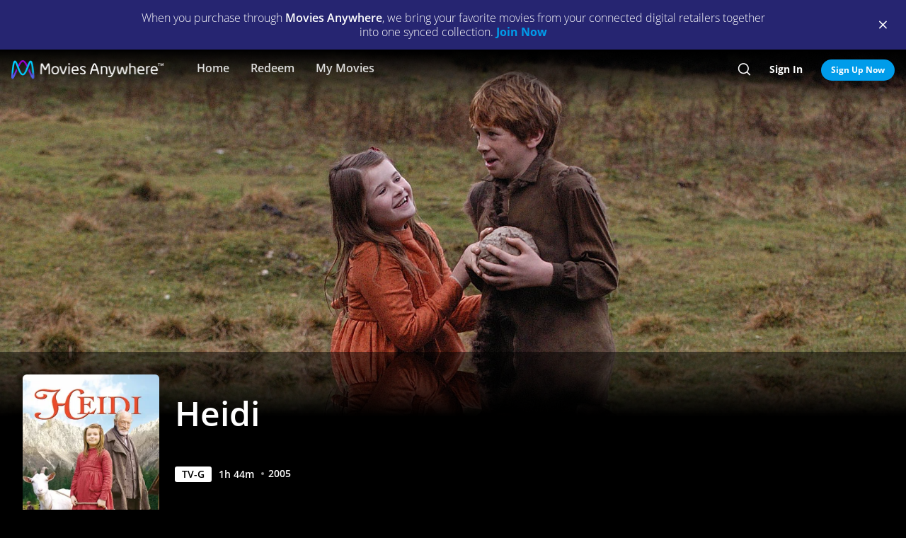

--- FILE ---
content_type: text/html; charset=utf-8
request_url: https://moviesanywhere.com/movie/heidi-2005
body_size: 89768
content:
<!doctype html>
<html class="no-js" lang="en" data-reactroot=""><head><title data-react-helmet="true">Heidi | Full Movie | Movies Anywhere</title>
<meta data-react-helmet="true" charset="utf-8"/><meta data-react-helmet="true" content="ie=edge" http-equiv="x-ua-compatible"/><meta data-react-helmet="true" content="width=device-width, initial-scale=1" name="viewport"/><meta data-react-helmet="true" content="app-id=1245330908" name="apple-itunes-app"/><meta data-react-helmet="true" content="qBGer7k5HaOfP86DS5W9TFzOIyCQKDw084O-90l7iZ0" name="google-site-verification"/><meta data-react-helmet="true" content="website" property="og:type"/><meta data-react-helmet="true" content="summary_large_image" property="twitter:card"/><meta data-react-helmet="true" content="@movies_anywhere" property="twitter:creator"/><meta data-react-helmet="true" content="@movies_anywhere" property="twitter:site"/><meta data-react-helmet="true" content="Movies Anywhere" name="apple-mobile-web-app-title"/><meta data-react-helmet="true" content="https://moviesanywhere.com/movie/heidi-2005" property="og:url"/><meta data-react-helmet="true" content="Purchase Heidi on digital and stream instantly or download offline. Johanna Spyri&#39;s classic family tale of girl who wins the hearts of everyone she meets returns in a fresh, new retelling featuring an all-star cast--Heidi. As a young orphan, Heidi (Emma Bolger--In America) goes to live with her grumpy grandfather (Max von Sydow--Minority Report, Pelle the Conqueror). But the idyllic life they create together ends abruptly when Heidi&#39;s aunt claims custody and then sells Heidi to Mme. Rottenmeir (Geraldine Chaplin--Hable con Ella) to serve as a companion to an invalid girl in Rottenmeir&#39;s care. Now, in spite of Heidi&#39;s ability to befriend all around her, she soon misses her grandfather and longs for their life in the mountains." name="description"/><meta data-react-helmet="true" content="https://images.moviesanywhere.com/feature-hero/f1c656d33ba52b639e9a2ca85356c8bd.jpeg?r=16x9&w=2560" property="og:image"/><meta data-react-helmet="true" content="Heidi | Full Movie | Movies Anywhere" property="og:title"/><meta data-react-helmet="true" content="Purchase Heidi on digital and stream instantly or download offline. Johanna Spyri&#39;s classic family tale of girl who wins the hearts of everyone she meets returns in a fresh, new retelling featuring an all-star cast--Heidi. As a young orphan, Heidi (Emma Bolger--In America) goes to live with her grumpy grandfather (Max von Sydow--Minority Report, Pelle the Conqueror). But the idyllic life they create together ends abruptly when Heidi&#39;s aunt claims custody and then sells Heidi to Mme. Rottenmeir (Geraldine Chaplin--Hable con Ella) to serve as a companion to an invalid girl in Rottenmeir&#39;s care. Now, in spite of Heidi&#39;s ability to befriend all around her, she soon misses her grandfather and longs for their life in the mountains." property="og:description"/><meta data-react-helmet="true" content="https://images.moviesanywhere.com/feature-hero/f1c656d33ba52b639e9a2ca85356c8bd.jpeg?r=16x9&w=2560" name="twitter:image"/>
<link data-react-helmet="true" href="/apple-touch-icon.png" rel="apple-touch-icon"/><link data-react-helmet="true" href="/favicon.ico" rel="icon"/><link data-react-helmet="true" href="https://moviesanywhere.com/movie/heidi-2005" rel="canonical"/>
<link href="https://web-static.moviesanywhere.com/index.ed7f65732dcd699e7f63.css" rel="stylesheet" />
<script type="text/javascript">window.NREUM||(NREUM={}),__nr_require=function(t,e,n){function r(n){if(!e[n]){var o=e[n]={exports:{}};t[n][0].call(o.exports,function(e){var o=t[n][1][e];return r(o||e)},o,o.exports)}return e[n].exports}if("function"==typeof __nr_require)return __nr_require;for(var o=0;o<n.length;o++)r(n[o]);return r}({1:[function(t,e,n){function r(t){try{s.console&&console.log(t)}catch(e){}}var o,i=t("ee"),a=t(21),s={};try{o=localStorage.getItem("__nr_flags").split(","),console&&"function"==typeof console.log&&(s.console=!0,o.indexOf("dev")!==-1&&(s.dev=!0),o.indexOf("nr_dev")!==-1&&(s.nrDev=!0))}catch(c){}s.nrDev&&i.on("internal-error",function(t){r(t.stack)}),s.dev&&i.on("fn-err",function(t,e,n){r(n.stack)}),s.dev&&(r("NR AGENT IN DEVELOPMENT MODE"),r("flags: "+a(s,function(t,e){return t}).join(", ")))},{}],2:[function(t,e,n){function r(t,e,n,r,s){try{l?l-=1:o(s||new UncaughtException(t,e,n),!0)}catch(f){try{i("ierr",[f,c.now(),!0])}catch(d){}}return"function"==typeof u&&u.apply(this,a(arguments))}function UncaughtException(t,e,n){this.message=t||"Uncaught error with no additional information",this.sourceURL=e,this.line=n}function o(t,e){var n=e?null:c.now();i("err",[t,n])}var i=t("handle"),a=t(22),s=t("ee"),c=t("loader"),f=t("gos"),u=window.onerror,d=!1,p="nr@seenError",l=0;c.features.err=!0,t(1),window.onerror=r;try{throw new Error}catch(h){"stack"in h&&(t(13),t(12),"addEventListener"in window&&t(6),c.xhrWrappable&&t(14),d=!0)}s.on("fn-start",function(t,e,n){d&&(l+=1)}),s.on("fn-err",function(t,e,n){d&&!n[p]&&(f(n,p,function(){return!0}),this.thrown=!0,o(n))}),s.on("fn-end",function(){d&&!this.thrown&&l>0&&(l-=1)}),s.on("internal-error",function(t){i("ierr",[t,c.now(),!0])})},{}],3:[function(t,e,n){t("loader").features.ins=!0},{}],4:[function(t,e,n){function r(){M++,N=y.hash,this[u]=g.now()}function o(){M--,y.hash!==N&&i(0,!0);var t=g.now();this[h]=~~this[h]+t-this[u],this[d]=t}function i(t,e){E.emit("newURL",[""+y,e])}function a(t,e){t.on(e,function(){this[e]=g.now()})}var s="-start",c="-end",f="-body",u="fn"+s,d="fn"+c,p="cb"+s,l="cb"+c,h="jsTime",m="fetch",v="addEventListener",w=window,y=w.location,g=t("loader");if(w[v]&&g.xhrWrappable){var b=t(10),x=t(11),E=t(8),O=t(6),P=t(13),R=t(7),T=t(14),L=t(9),j=t("ee"),S=j.get("tracer");t(15),g.features.spa=!0;var N,M=0;j.on(u,r),j.on(p,r),j.on(d,o),j.on(l,o),j.buffer([u,d,"xhr-done","xhr-resolved"]),O.buffer([u]),P.buffer(["setTimeout"+c,"clearTimeout"+s,u]),T.buffer([u,"new-xhr","send-xhr"+s]),R.buffer([m+s,m+"-done",m+f+s,m+f+c]),E.buffer(["newURL"]),b.buffer([u]),x.buffer(["propagate",p,l,"executor-err","resolve"+s]),S.buffer([u,"no-"+u]),L.buffer(["new-jsonp","cb-start","jsonp-error","jsonp-end"]),a(T,"send-xhr"+s),a(j,"xhr-resolved"),a(j,"xhr-done"),a(R,m+s),a(R,m+"-done"),a(L,"new-jsonp"),a(L,"jsonp-end"),a(L,"cb-start"),E.on("pushState-end",i),E.on("replaceState-end",i),w[v]("hashchange",i,!0),w[v]("load",i,!0),w[v]("popstate",function(){i(0,M>1)},!0)}},{}],5:[function(t,e,n){function r(t){}if(window.performance&&window.performance.timing&&window.performance.getEntriesByType){var o=t("ee"),i=t("handle"),a=t(13),s=t(12),c="learResourceTimings",f="addEventListener",u="resourcetimingbufferfull",d="bstResource",p="resource",l="-start",h="-end",m="fn"+l,v="fn"+h,w="bstTimer",y="pushState",g=t("loader");g.features.stn=!0,t(8);var b=NREUM.o.EV;o.on(m,function(t,e){var n=t[0];n instanceof b&&(this.bstStart=g.now())}),o.on(v,function(t,e){var n=t[0];n instanceof b&&i("bst",[n,e,this.bstStart,g.now()])}),a.on(m,function(t,e,n){this.bstStart=g.now(),this.bstType=n}),a.on(v,function(t,e){i(w,[e,this.bstStart,g.now(),this.bstType])}),s.on(m,function(){this.bstStart=g.now()}),s.on(v,function(t,e){i(w,[e,this.bstStart,g.now(),"requestAnimationFrame"])}),o.on(y+l,function(t){this.time=g.now(),this.startPath=location.pathname+location.hash}),o.on(y+h,function(t){i("bstHist",[location.pathname+location.hash,this.startPath,this.time])}),f in window.performance&&(window.performance["c"+c]?window.performance[f](u,function(t){i(d,[window.performance.getEntriesByType(p)]),window.performance["c"+c]()},!1):window.performance[f]("webkit"+u,function(t){i(d,[window.performance.getEntriesByType(p)]),window.performance["webkitC"+c]()},!1)),document[f]("scroll",r,{passive:!0}),document[f]("keypress",r,!1),document[f]("click",r,!1)}},{}],6:[function(t,e,n){function r(t){for(var e=t;e&&!e.hasOwnProperty(u);)e=Object.getPrototypeOf(e);e&&o(e)}function o(t){s.inPlace(t,[u,d],"-",i)}function i(t,e){return t[1]}var a=t("ee").get("events"),s=t(24)(a,!0),c=t("gos"),f=XMLHttpRequest,u="addEventListener",d="removeEventListener";e.exports=a,"getPrototypeOf"in Object?(r(document),r(window),r(f.prototype)):f.prototype.hasOwnProperty(u)&&(o(window),o(f.prototype)),a.on(u+"-start",function(t,e){var n=t[1],r=c(n,"nr@wrapped",function(){function t(){if("function"==typeof n.handleEvent)return n.handleEvent.apply(n,arguments)}var e={object:t,"function":n}[typeof n];return e?s(e,"fn-",null,e.name||"anonymous"):n});this.wrapped=t[1]=r}),a.on(d+"-start",function(t){t[1]=this.wrapped||t[1]})},{}],7:[function(t,e,n){function r(t,e,n){var r=t[e];"function"==typeof r&&(t[e]=function(){var t=r.apply(this,arguments);return o.emit(n+"start",arguments,t),t.then(function(e){return o.emit(n+"end",[null,e],t),e},function(e){throw o.emit(n+"end",[e],t),e})})}var o=t("ee").get("fetch"),i=t(21);e.exports=o;var a=window,s="fetch-",c=s+"body-",f=["arrayBuffer","blob","json","text","formData"],u=a.Request,d=a.Response,p=a.fetch,l="prototype";u&&d&&p&&(i(f,function(t,e){r(u[l],e,c),r(d[l],e,c)}),r(a,"fetch",s),o.on(s+"end",function(t,e){var n=this;if(e){var r=e.headers.get("content-length");null!==r&&(n.rxSize=r),o.emit(s+"done",[null,e],n)}else o.emit(s+"done",[t],n)}))},{}],8:[function(t,e,n){var r=t("ee").get("history"),o=t(24)(r);e.exports=r,o.inPlace(window.history,["pushState","replaceState"],"-")},{}],9:[function(t,e,n){function r(t){function e(){c.emit("jsonp-end",[],p),t.removeEventListener("load",e,!1),t.removeEventListener("error",n,!1)}function n(){c.emit("jsonp-error",[],p),c.emit("jsonp-end",[],p),t.removeEventListener("load",e,!1),t.removeEventListener("error",n,!1)}var r=t&&"string"==typeof t.nodeName&&"script"===t.nodeName.toLowerCase();if(r){var o="function"==typeof t.addEventListener;if(o){var a=i(t.src);if(a){var u=s(a),d="function"==typeof u.parent[u.key];if(d){var p={};f.inPlace(u.parent,[u.key],"cb-",p),t.addEventListener("load",e,!1),t.addEventListener("error",n,!1),c.emit("new-jsonp",[t.src],p)}}}}}function o(){return"addEventListener"in window}function i(t){var e=t.match(u);return e?e[1]:null}function a(t,e){var n=t.match(p),r=n[1],o=n[3];return o?a(o,e[r]):e[r]}function s(t){var e=t.match(d);return e&&e.length>=3?{key:e[2],parent:a(e[1],window)}:{key:t,parent:window}}var c=t("ee").get("jsonp"),f=t(24)(c);if(e.exports=c,o()){var u=/[?&](?:callback|cb)=([^&#]+)/,d=/(.*)\.([^.]+)/,p=/^(\w+)(\.|$)(.*)$/,l=["appendChild","insertBefore","replaceChild"];f.inPlace(HTMLElement.prototype,l,"dom-"),f.inPlace(HTMLHeadElement.prototype,l,"dom-"),f.inPlace(HTMLBodyElement.prototype,l,"dom-"),c.on("dom-start",function(t){r(t[0])})}},{}],10:[function(t,e,n){var r=t("ee").get("mutation"),o=t(24)(r),i=NREUM.o.MO;e.exports=r,i&&(window.MutationObserver=function(t){return this instanceof i?new i(o(t,"fn-")):i.apply(this,arguments)},MutationObserver.prototype=i.prototype)},{}],11:[function(t,e,n){function r(t){var e=a.context(),n=s(t,"executor-",e),r=new f(n);return a.context(r).getCtx=function(){return e},a.emit("new-promise",[r,e],e),r}function o(t,e){return e}var i=t(24),a=t("ee").get("promise"),s=i(a),c=t(21),f=NREUM.o.PR;e.exports=a,f&&(window.Promise=r,["all","race"].forEach(function(t){var e=f[t];f[t]=function(n){function r(t){return function(){a.emit("propagate",[null,!o],i),o=o||!t}}var o=!1;c(n,function(e,n){Promise.resolve(n).then(r("all"===t),r(!1))});var i=e.apply(f,arguments),s=f.resolve(i);return s}}),["resolve","reject"].forEach(function(t){var e=f[t];f[t]=function(t){var n=e.apply(f,arguments);return t!==n&&a.emit("propagate",[t,!0],n),n}}),f.prototype["catch"]=function(t){return this.then(null,t)},f.prototype=Object.create(f.prototype,{constructor:{value:r}}),c(Object.getOwnPropertyNames(f),function(t,e){try{r[e]=f[e]}catch(n){}}),a.on("executor-start",function(t){t[0]=s(t[0],"resolve-",this),t[1]=s(t[1],"resolve-",this)}),a.on("executor-err",function(t,e,n){t[1](n)}),s.inPlace(f.prototype,["then"],"then-",o),a.on("then-start",function(t,e){this.promise=e,t[0]=s(t[0],"cb-",this),t[1]=s(t[1],"cb-",this)}),a.on("then-end",function(t,e,n){this.nextPromise=n;var r=this.promise;a.emit("propagate",[r,!0],n)}),a.on("cb-end",function(t,e,n){a.emit("propagate",[n,!0],this.nextPromise)}),a.on("propagate",function(t,e,n){this.getCtx&&!e||(this.getCtx=function(){if(t instanceof Promise)var e=a.context(t);return e&&e.getCtx?e.getCtx():this})}),r.toString=function(){return""+f})},{}],12:[function(t,e,n){var r=t("ee").get("raf"),o=t(24)(r),i="equestAnimationFrame";e.exports=r,o.inPlace(window,["r"+i,"mozR"+i,"webkitR"+i,"msR"+i],"raf-"),r.on("raf-start",function(t){t[0]=o(t[0],"fn-")})},{}],13:[function(t,e,n){function r(t,e,n){t[0]=a(t[0],"fn-",null,n)}function o(t,e,n){this.method=n,this.timerDuration=isNaN(t[1])?0:+t[1],t[0]=a(t[0],"fn-",this,n)}var i=t("ee").get("timer"),a=t(24)(i),s="setTimeout",c="setInterval",f="clearTimeout",u="-start",d="-";e.exports=i,a.inPlace(window,[s,"setImmediate"],s+d),a.inPlace(window,[c],c+d),a.inPlace(window,[f,"clearImmediate"],f+d),i.on(c+u,r),i.on(s+u,o)},{}],14:[function(t,e,n){function r(t,e){d.inPlace(e,["onreadystatechange"],"fn-",s)}function o(){var t=this,e=u.context(t);t.readyState>3&&!e.resolved&&(e.resolved=!0,u.emit("xhr-resolved",[],t)),d.inPlace(t,y,"fn-",s)}function i(t){g.push(t),h&&(x?x.then(a):v?v(a):(E=-E,O.data=E))}function a(){for(var t=0;t<g.length;t++)r([],g[t]);g.length&&(g=[])}function s(t,e){return e}function c(t,e){for(var n in t)e[n]=t[n];return e}t(6);var f=t("ee"),u=f.get("xhr"),d=t(24)(u),p=NREUM.o,l=p.XHR,h=p.MO,m=p.PR,v=p.SI,w="readystatechange",y=["onload","onerror","onabort","onloadstart","onloadend","onprogress","ontimeout"],g=[];e.exports=u;var b=window.XMLHttpRequest=function(t){var e=new l(t);try{u.emit("new-xhr",[e],e),e.addEventListener(w,o,!1)}catch(n){try{u.emit("internal-error",[n])}catch(r){}}return e};if(c(l,b),b.prototype=l.prototype,d.inPlace(b.prototype,["open","send"],"-xhr-",s),u.on("send-xhr-start",function(t,e){r(t,e),i(e)}),u.on("open-xhr-start",r),h){var x=m&&m.resolve();if(!v&&!m){var E=1,O=document.createTextNode(E);new h(a).observe(O,{characterData:!0})}}else f.on("fn-end",function(t){t[0]&&t[0].type===w||a()})},{}],15:[function(t,e,n){function r(t){var e=this.params,n=this.metrics;if(!this.ended){this.ended=!0;for(var r=0;r<d;r++)t.removeEventListener(u[r],this.listener,!1);if(!e.aborted){if(n.duration=a.now()-this.startTime,4===t.readyState){e.status=t.status;var i=o(t,this.lastSize);if(i&&(n.rxSize=i),this.sameOrigin){var c=t.getResponseHeader("X-NewRelic-App-Data");c&&(e.cat=c.split(", ").pop())}}else e.status=0;n.cbTime=this.cbTime,f.emit("xhr-done",[t],t),s("xhr",[e,n,this.startTime])}}}function o(t,e){var n=t.responseType;if("json"===n&&null!==e)return e;var r="arraybuffer"===n||"blob"===n||"json"===n?t.response:t.responseText;return h(r)}function i(t,e){var n=c(e),r=t.params;r.host=n.hostname+":"+n.port,r.pathname=n.pathname,t.sameOrigin=n.sameOrigin}var a=t("loader");if(a.xhrWrappable){var s=t("handle"),c=t(16),f=t("ee"),u=["load","error","abort","timeout"],d=u.length,p=t("id"),l=t(19),h=t(18),m=window.XMLHttpRequest;a.features.xhr=!0,t(14),f.on("new-xhr",function(t){var e=this;e.totalCbs=0,e.called=0,e.cbTime=0,e.end=r,e.ended=!1,e.xhrGuids={},e.lastSize=null,l&&(l>34||l<10)||window.opera||t.addEventListener("progress",function(t){e.lastSize=t.loaded},!1)}),f.on("open-xhr-start",function(t){this.params={method:t[0]},i(this,t[1]),this.metrics={}}),f.on("open-xhr-end",function(t,e){"loader_config"in NREUM&&"xpid"in NREUM.loader_config&&this.sameOrigin&&e.setRequestHeader("X-NewRelic-ID",NREUM.loader_config.xpid)}),f.on("send-xhr-start",function(t,e){var n=this.metrics,r=t[0],o=this;if(n&&r){var i=h(r);i&&(n.txSize=i)}this.startTime=a.now(),this.listener=function(t){try{"abort"===t.type&&(o.params.aborted=!0),("load"!==t.type||o.called===o.totalCbs&&(o.onloadCalled||"function"!=typeof e.onload))&&o.end(e)}catch(n){try{f.emit("internal-error",[n])}catch(r){}}};for(var s=0;s<d;s++)e.addEventListener(u[s],this.listener,!1)}),f.on("xhr-cb-time",function(t,e,n){this.cbTime+=t,e?this.onloadCalled=!0:this.called+=1,this.called!==this.totalCbs||!this.onloadCalled&&"function"==typeof n.onload||this.end(n)}),f.on("xhr-load-added",function(t,e){var n=""+p(t)+!!e;this.xhrGuids&&!this.xhrGuids[n]&&(this.xhrGuids[n]=!0,this.totalCbs+=1)}),f.on("xhr-load-removed",function(t,e){var n=""+p(t)+!!e;this.xhrGuids&&this.xhrGuids[n]&&(delete this.xhrGuids[n],this.totalCbs-=1)}),f.on("addEventListener-end",function(t,e){e instanceof m&&"load"===t[0]&&f.emit("xhr-load-added",[t[1],t[2]],e)}),f.on("removeEventListener-end",function(t,e){e instanceof m&&"load"===t[0]&&f.emit("xhr-load-removed",[t[1],t[2]],e)}),f.on("fn-start",function(t,e,n){e instanceof m&&("onload"===n&&(this.onload=!0),("load"===(t[0]&&t[0].type)||this.onload)&&(this.xhrCbStart=a.now()))}),f.on("fn-end",function(t,e){this.xhrCbStart&&f.emit("xhr-cb-time",[a.now()-this.xhrCbStart,this.onload,e],e)})}},{}],16:[function(t,e,n){e.exports=function(t){var e=document.createElement("a"),n=window.location,r={};e.href=t,r.port=e.port;var o=e.href.split("://");!r.port&&o[1]&&(r.port=o[1].split("/")[0].split("@").pop().split(":")[1]),r.port&&"0"!==r.port||(r.port="https"===o[0]?"443":"80"),r.hostname=e.hostname||n.hostname,r.pathname=e.pathname,r.protocol=o[0],"/"!==r.pathname.charAt(0)&&(r.pathname="/"+r.pathname);var i=!e.protocol||":"===e.protocol||e.protocol===n.protocol,a=e.hostname===document.domain&&e.port===n.port;return r.sameOrigin=i&&(!e.hostname||a),r}},{}],17:[function(t,e,n){function r(){}function o(t,e,n){return function(){return i(t,[f.now()].concat(s(arguments)),e?null:this,n),e?void 0:this}}var i=t("handle"),a=t(21),s=t(22),c=t("ee").get("tracer"),f=t("loader"),u=NREUM;"undefined"==typeof window.newrelic&&(newrelic=u);var d=["setPageViewName","setCustomAttribute","setErrorHandler","finished","addToTrace","inlineHit","addRelease"],p="api-",l=p+"ixn-";a(d,function(t,e){u[e]=o(p+e,!0,"api")}),u.addPageAction=o(p+"addPageAction",!0),u.setCurrentRouteName=o(p+"routeName",!0),e.exports=newrelic,u.interaction=function(){return(new r).get()};var h=r.prototype={createTracer:function(t,e){var n={},r=this,o="function"==typeof e;return i(l+"tracer",[f.now(),t,n],r),function(){if(c.emit((o?"":"no-")+"fn-start",[f.now(),r,o],n),o)try{return e.apply(this,arguments)}catch(t){throw c.emit("fn-err",[arguments,this,t],n),t}finally{c.emit("fn-end",[f.now()],n)}}}};a("actionText,setName,setAttribute,save,ignore,onEnd,getContext,end,get".split(","),function(t,e){h[e]=o(l+e)}),newrelic.noticeError=function(t,e){"string"==typeof t&&(t=new Error(t)),i("err",[t,f.now(),!1,e])}},{}],18:[function(t,e,n){e.exports=function(t){if("string"==typeof t&&t.length)return t.length;if("object"==typeof t){if("undefined"!=typeof ArrayBuffer&&t instanceof ArrayBuffer&&t.byteLength)return t.byteLength;if("undefined"!=typeof Blob&&t instanceof Blob&&t.size)return t.size;if(!("undefined"!=typeof FormData&&t instanceof FormData))try{return JSON.stringify(t).length}catch(e){return}}}},{}],19:[function(t,e,n){var r=0,o=navigator.userAgent.match(/Firefox[\/\s](\d+\.\d+)/);o&&(r=+o[1]),e.exports=r},{}],20:[function(t,e,n){function r(t,e){if(!o)return!1;if(t!==o)return!1;if(!e)return!0;if(!i)return!1;for(var n=i.split("."),r=e.split("."),a=0;a<r.length;a++)if(r[a]!==n[a])return!1;return!0}var o=null,i=null,a=/Version\/(\S+)\s+Safari/;if(navigator.userAgent){var s=navigator.userAgent,c=s.match(a);c&&s.indexOf("Chrome")===-1&&s.indexOf("Chromium")===-1&&(o="Safari",i=c[1])}e.exports={agent:o,version:i,match:r}},{}],21:[function(t,e,n){function r(t,e){var n=[],r="",i=0;for(r in t)o.call(t,r)&&(n[i]=e(r,t[r]),i+=1);return n}var o=Object.prototype.hasOwnProperty;e.exports=r},{}],22:[function(t,e,n){function r(t,e,n){e||(e=0),"undefined"==typeof n&&(n=t?t.length:0);for(var r=-1,o=n-e||0,i=Array(o<0?0:o);++r<o;)i[r]=t[e+r];return i}e.exports=r},{}],23:[function(t,e,n){e.exports={exists:"undefined"!=typeof window.performance&&window.performance.timing&&"undefined"!=typeof window.performance.timing.navigationStart}},{}],24:[function(t,e,n){function r(t){return!(t&&t instanceof Function&&t.apply&&!t[a])}var o=t("ee"),i=t(22),a="nr@original",s=Object.prototype.hasOwnProperty,c=!1;e.exports=function(t,e){function n(t,e,n,o){function nrWrapper(){var r,a,s,c;try{a=this,r=i(arguments),s="function"==typeof n?n(r,a):n||{}}catch(f){p([f,"",[r,a,o],s])}u(e+"start",[r,a,o],s);try{return c=t.apply(a,r)}catch(d){throw u(e+"err",[r,a,d],s),d}finally{u(e+"end",[r,a,c],s)}}return r(t)?t:(e||(e=""),nrWrapper[a]=t,d(t,nrWrapper),nrWrapper)}function f(t,e,o,i){o||(o="");var a,s,c,f="-"===o.charAt(0);for(c=0;c<e.length;c++)s=e[c],a=t[s],r(a)||(t[s]=n(a,f?s+o:o,i,s))}function u(n,r,o){if(!c||e){var i=c;c=!0;try{t.emit(n,r,o,e)}catch(a){p([a,n,r,o])}c=i}}function d(t,e){if(Object.defineProperty&&Object.keys)try{var n=Object.keys(t);return n.forEach(function(n){Object.defineProperty(e,n,{get:function(){return t[n]},set:function(e){return t[n]=e,e}})}),e}catch(r){p([r])}for(var o in t)s.call(t,o)&&(e[o]=t[o]);return e}function p(e){try{t.emit("internal-error",e)}catch(n){}}return t||(t=o),n.inPlace=f,n.flag=a,n}},{}],ee:[function(t,e,n){function r(){}function o(t){function e(t){return t&&t instanceof r?t:t?c(t,s,i):i()}function n(n,r,o,i){if(!p.aborted||i){t&&t(n,r,o);for(var a=e(o),s=m(n),c=s.length,f=0;f<c;f++)s[f].apply(a,r);var d=u[g[n]];return d&&d.push([b,n,r,a]),a}}function l(t,e){y[t]=m(t).concat(e)}function h(t,e){var n=y[t];if(n)for(var r=0;r<n.length;r++)n[r]===e&&n.splice(r,1)}function m(t){return y[t]||[]}function v(t){return d[t]=d[t]||o(n)}function w(t,e){f(t,function(t,n){e=e||"feature",g[n]=e,e in u||(u[e]=[])})}var y={},g={},b={on:l,addEventListener:l,removeEventListener:h,emit:n,get:v,listeners:m,context:e,buffer:w,abort:a,aborted:!1};return b}function i(){return new r}function a(){(u.api||u.feature)&&(p.aborted=!0,u=p.backlog={})}var s="nr@context",c=t("gos"),f=t(21),u={},d={},p=e.exports=o();p.backlog=u},{}],gos:[function(t,e,n){function r(t,e,n){if(o.call(t,e))return t[e];var r=n();if(Object.defineProperty&&Object.keys)try{return Object.defineProperty(t,e,{value:r,writable:!0,enumerable:!1}),r}catch(i){}return t[e]=r,r}var o=Object.prototype.hasOwnProperty;e.exports=r},{}],handle:[function(t,e,n){function r(t,e,n,r){o.buffer([t],r),o.emit(t,e,n)}var o=t("ee").get("handle");e.exports=r,r.ee=o},{}],id:[function(t,e,n){function r(t){var e=typeof t;return!t||"object"!==e&&"function"!==e?-1:t===window?0:a(t,i,function(){return o++})}var o=1,i="nr@id",a=t("gos");e.exports=r},{}],loader:[function(t,e,n){function r(){if(!E++){var t=x.info=NREUM.info,e=l.getElementsByTagName("script")[0];if(setTimeout(u.abort,3e4),!(t&&t.licenseKey&&t.applicationID&&e))return u.abort();f(g,function(e,n){t[e]||(t[e]=n)}),c("mark",["onload",a()+x.offset],null,"api");var n=l.createElement("script");n.src="https://"+t.agent,e.parentNode.insertBefore(n,e)}}function o(){"complete"===l.readyState&&i()}function i(){c("mark",["domContent",a()+x.offset],null,"api")}function a(){return O.exists&&performance.now?Math.round(performance.now()):(s=Math.max((new Date).getTime(),s))-x.offset}var s=(new Date).getTime(),c=t("handle"),f=t(21),u=t("ee"),d=t(20),p=window,l=p.document,h="addEventListener",m="attachEvent",v=p.XMLHttpRequest,w=v&&v.prototype;NREUM.o={ST:setTimeout,SI:p.setImmediate,CT:clearTimeout,XHR:v,REQ:p.Request,EV:p.Event,PR:p.Promise,MO:p.MutationObserver};var y=""+location,g={beacon:"bam.nr-data.net",errorBeacon:"bam.nr-data.net",agent:"js-agent.newrelic.com/nr-spa-1118.min.js"},b=v&&w&&w[h]&&!/CriOS/.test(navigator.userAgent),x=e.exports={offset:s,now:a,origin:y,features:{},xhrWrappable:b,userAgent:d};t(17),l[h]?(l[h]("DOMContentLoaded",i,!1),p[h]("load",r,!1)):(l[m]("onreadystatechange",o),p[m]("onload",r)),c("mark",["firstbyte",s],null,"api");var E=0,O=t(23)},{}]},{},["loader",2,15,5,3,4]);;NREUM.info={beacon:"bam.nr-data.net",errorBeacon:"bam.nr-data.net",licenseKey:"c04672d147",applicationID:"65272491",sa:1}</script>
<script data-react-helmet="true" type="text/javascript">
      (function(w,d,s,l,i){w[l]=w[l]||[];w[l].push({'gtm.start':
      new Date().getTime(),event:'gtm.js'});var f=d.getElementsByTagName(s)[0],
      j=d.createElement(s),dl=l!='dataLayer'?'&l='+l:'';j.async=true;j.src=
      'https://www.googletagmanager.com/gtm.js?id='+i+dl;f.parentNode.insertBefore(j,f);
      })(window,document,'script','dataLayer','GTM-P32X9JQ');</script><script data-react-helmet="true" type="text/javascript">
          document.cookie = "country=us; path=/";

          window.__dataLayer = {
            "site": {
              "baseDomain": "moviesanywhere.com",
              "otguid": "69c1e0f3-8a70-4034-a48e-2451e5fa1907",
              "nsl": 2
            }
          }
      </script><script data-react-helmet="true" src="https://dcf.espn.com/TWDC-DTCI/prod/Bootstrap.js" type="text/javascript"></script><script data-react-helmet="true" type="application/ld+json">{"@context":"https://schema.org","@type":"Movie","actor":[{"@type":"Person","name":"Emma Bolger"},{"@type":"Person","name":"Max von Sydow"},{"@type":"Person","name":"Geraldine Chaplin"},{"@type":"Person","name":"Diana Rigg"},{"@type":"Person","name":"Jessica Claridge"},{"@type":"Person","name":"Robert Bathurst"},{"@type":"Person","name":"Oliver Ford Davies"},{"@type":"Person","name":"Sam Friend"},{"@type":"Person","name":"Pauline McLynn"},{"@type":"Person","name":"Kellie Shirley"},{"@type":"Person","name":"Del Synnott"}],"contentRating":"TV-G","dateCreated":"2005","datePublished":"2005-8-19","description":"Johanna Spyri's classic family tale of girl who wins the hearts of everyone she meets returns in a fresh, new retelling featuring an all-star cast--Heidi. As a young orphan, Heidi (Emma Bolger--In America) goes to live with her grumpy grandfather (Max von Sydow--Minority Report, Pelle the Conqueror). But the idyllic life they create together ends abruptly when Heidi's aunt claims custody and then sells Heidi to Mme. Rottenmeir (Geraldine Chaplin--Hable con Ella) to serve as a companion to an invalid girl in Rottenmeir's care. Now, in spite of Heidi's ability to befriend all around her, she soon misses her grandfather and longs for their life in the mountains.","director":[{"@type":"Person","name":"Paul Marcus"}],"image":"https://images.moviesanywhere.com/fe2cd0685a8fa5022a5622325fc72c24/54dced7f-f55c-4aa2-8ed4-2289340a27fe.jpg","name":"Heidi","trailer":{"@type":"VideoObject","description":"Trailer","embedUrl":"/movie/heidi-2005#preview","name":"Heidi Trailer","thumbnailURL":"https://images.moviesanywhere.com/5f8744173ceddb84e7442ce5bf96099d/aaf75bd3-7935-4ce8-834f-3ce883d07a84.jpg?w=2560&r=16x9","uploadDate":"2005"},"url":"/movie/heidi-2005"}</script></head><body><div id="root"><div id="react-root"><div class="_3YxulCktmdsM2BhVIAvFF6"><div class="" id="container"><div class="_1LjXu7NWeyp0I3fO9jG7_L"><div class="PVx1iKbnSI2NuL--y2l6g"><p class="_2OeGbgxbRhQ5H9CuianB8B">When you purchase through <strong>Movies Anywhere</strong>, we bring your favorite movies from your connected digital retailers together into one synced collection.<!-- --> <a class="_132ECftdM30Mz5_bv11vqw _3lVjIiHnoERw7KkHK7in-k _1z2b2DYQvI9JUv7OiaXvqe" href="/signup">Join Now</a></p></div><div class="_1Z7hq8ihYGYsc-lu_QQ12d"><span class="tDdsXtpcENEo5Ajxl_QRN"><button class="qk-RWtYbU-G723MSnft1_ _3usCsCtnXGxoZVRHFm_7fR _1ur2iVENMnf0gUsAxwTzM4" type="button"><i class="_3TLveGoIBG3bodgcfLy4rn _1L7zwucBI34sf3n2lXCZBB _2A0g8srtZYJ4A0J3v2YW2q qC51bSTIuGkVTAw95YT90 _2Hc4P0Rs3rUVubQeGVOc58"></i></button></span></div></div><div class="_2QdrRPz1FKHVLFkY9FavZt _2PphMRNVDeDbvUQVLEnGJM" role="presentation"></div><nav aria-label="main" class="_1hazJ8KGrQxLeQIDij6Id4 _3TQKeBv6aitfmvtTP0jik2 ljZblSsLacltF0Jq9cvtR" id="ma-navbar"><div class="_2ZS0A1d4ZbkRpKmZHVU7Ak"><button aria-label=""><i class="_3TLveGoIBG3bodgcfLy4rn _2AXqPqxCLsANfsqjhuNJq4 _3JzVMTGh6CwnhCW2jvD5XN"></i></button></div><div class="_3WxApqv2HDBxtE840-yzNh"><a class="_2V4HB6Wd4tsCy2vBHCAZBr" data-default-focus="navbar__logo" href="/"><div class="M633oMKPcvc34W-tye1tq"></div></a></div><div class="ne0r8V1Cs7OGeh3bSYdTz _1lacWecDG3kH1AEEtHFJ41"><div class="_1Fz18VorrrL8x6HauztS2F"><a class="_16j0ETlg3_zsWm8JQZJDV0 _3qZMyqMQCWHqYnEOKeMBYE" href="/home">Home</a></div><div class="_1Fz18VorrrL8x6HauztS2F"><a class="_16j0ETlg3_zsWm8JQZJDV0 _3qZMyqMQCWHqYnEOKeMBYE" href="/redeem">Redeem</a></div><div class="_1Fz18VorrrL8x6HauztS2F"><a class="_16j0ETlg3_zsWm8JQZJDV0 _3qZMyqMQCWHqYnEOKeMBYE" href="/my-movies">My Movies</a></div></div><ul class="_1OgG1snUWzjlmz9Ojv7x8p"><li class="_2-_0JYG8BOA1BBYb6vamSa"><span class="tDdsXtpcENEo5Ajxl_QRN"><button class="qk-RWtYbU-G723MSnft1_ _3usCsCtnXGxoZVRHFm_7fR _1ur2iVENMnf0gUsAxwTzM4 tcmc8-7cPmGQ52BP53fI6" type="button"><i class="_3TLveGoIBG3bodgcfLy4rn _1mTwe476gaWtpqV8ei4_KY qC51bSTIuGkVTAw95YT90 _3cw9G6St03lJwILG_EAO0J _2Hc4P0Rs3rUVubQeGVOc58"><span class="_36mwxnr19c4NQXMl1bLtW1"><span>Search</span></span></i></button></span><span class="tDdsXtpcENEo5Ajxl_QRN"><a class="_132ECftdM30Mz5_bv11vqw _3lVjIiHnoERw7KkHK7in-k _1z2b2DYQvI9JUv7OiaXvqe _3usCsCtnXGxoZVRHFm_7fR _1ur2iVENMnf0gUsAxwTzM4 _21nquKjF7USg5oceLhyJEI" href="/login">Sign In</a></span><span class="tDdsXtpcENEo5Ajxl_QRN"><a class="_132ECftdM30Mz5_bv11vqw _3lVjIiHnoERw7KkHK7in-k _1z2b2DYQvI9JUv7OiaXvqe _1oKs8OvOAyBm3NRpmQU0Xp _3rDg3484PWtUnZw8XlDZyV _2b2dZw5AG5bmeRtNjIezZr _1ur2iVENMnf0gUsAxwTzM4 _2qE4Oix9FP2uRRKYaFZWL1" href="/signup">Sign Up Now</a></span></li></ul></nav><main class="_1OdrJsTzC5EE0dBknZHRoe"><div class="undefined"><div class="APv2ggKDzoy1YHMFg98y-"><h1 class="_2NCekOjfLladJPXQb-abK5 _3yzdaCEW-EkmJ3CrE1eb5X _1DOi1mzK30kwQb5iz1UK-P">Heidi | Full Movie | Movies Anywhere</h1></div><div class="_1cUV53G617xMpXOciL2HC4" aria-label="Heidi"><div class="_1xXwBc6h7otVC-Xey_fdV5"><picture class="_2m35N_Q1KD0TY6JtL9czQe"><source media="(min-width: 2160px)" srcSet="//images.moviesanywhere.com/5f8744173ceddb84e7442ce5bf96099d/aaf75bd3-7935-4ce8-834f-3ce883d07a84.jpg?r=3x1&amp;w=3600"/><source media="(min-width: 640px)" srcSet="//images.moviesanywhere.com/5f8744173ceddb84e7442ce5bf96099d/aaf75bd3-7935-4ce8-834f-3ce883d07a84.jpg?r=3x1&amp;w=2400"/><source srcSet="//images.moviesanywhere.com/5f8744173ceddb84e7442ce5bf96099d/aaf75bd3-7935-4ce8-834f-3ce883d07a84.jpg?r=16x9&amp;w=2400"/><img alt="Heidi" class="_2kw8JtWZvGkt3KdAOjeiR3"/></picture></div></div><div class="_2VR4XmhDd1QQ2G7AnOAGd_"><div class="_3R4CdtYNeOrSSC9uJb31s4"><picture><source media="(min-width: 640px)" srcSet="//images.moviesanywhere.com/5f8744173ceddb84e7442ce5bf96099d/aaf75bd3-7935-4ce8-834f-3ce883d07a84.jpg?w=2400&amp;r=3x1"/><source srcSet="//images.moviesanywhere.com/5f8744173ceddb84e7442ce5bf96099d/aaf75bd3-7935-4ce8-834f-3ce883d07a84.jpg?w=2400&amp;r=16x9"/><img alt="" class="_3yGkXIu5-mbHjN2rT9HDXW"/></picture></div><div class="dnWHGJlltn-5fUjqNZKW3 _3q2v3SeZgEJa7fcBmn3rbF"><div class="_3EmhbQpNL-lqUhfnVGsglY"><div class="_1w_FrU91EvOoXpfwjg9n8F"><div class="_6pvMHHZ6pM3CLndi6T8ae"><div class="_2OXtE7rEDV8Br0drRcPVB"><div class="_21qKS95IM2Gsidd0x3O38f _3nBZjV4UhLFoRrLL_tXpT4" style="padding-top:150%"><span class="_32qBPvDNoWbed2CVelbbsn">Heidi</span></div></div></div></div><div class="_33uc_NHHhCe2BHTi-Wa_pX"><div class="_1XLh6sueJcZ_m6bZhbcTL_ _6EaM08oYwZEsLLFRZLZlU">Heidi</div><div><ul class="_3dq17p1xhYjUo9Xmj99zPg"><li class="_1ppOFzkif_4IGMtmsEjz1C"><span class="_2uZ5h5Kv1zw5iNlMZ7qZdq">TV-G</span></li><li class="_1ppOFzkif_4IGMtmsEjz1C"><span class="_3vjFrVyZCRmSiVjPaNdNe-"><span>1<span>h</span></span> <!-- -->44<span><span>m</span></span></span></li><li class="_1ppOFzkif_4IGMtmsEjz1C"><span class="_3jUuXJ1dOcr5UtarrbgyR2"><span class="_2rCfAkgN46WZBxsvoAuSNF">2005</span></span></li></ul></div></div></div><div class="_50irz07i8naIEMf4aoDf7"><div class="Q9r9rqiWwh_RUBMof8aYS">PRICING SUBJECT TO CHANGE. CONFIRM CURRENT PRICING WITH APPLICABLE RETAILER. ALL TRANSACTIONS SUBJECT TO APPLICABLE LICENSE TERMS AND CONDITIONS. SEE RETAILER FOR DETAILS.</div><ul class="_3dhPjVL2ERiJ67qRTPzzoD"><li class="_1qp9gRVTAlR4Qy1XfRcJm8"><span class="tDdsXtpcENEo5Ajxl_QRN _3cwJg8u7_kfCQkjIsQdhyw"><button class="_3t1WeWzAefgoi_cqclA518 _3rDg3484PWtUnZw8XlDZyV _2b2dZw5AG5bmeRtNjIezZr _1ur2iVENMnf0gUsAxwTzM4" aria-label="See Retailers" type="button">See Retailers</button></span></li><li class="_1qp9gRVTAlR4Qy1XfRcJm8"><span class="tDdsXtpcENEo5Ajxl_QRN _3cwJg8u7_kfCQkjIsQdhyw"><button class="_3t1WeWzAefgoi_cqclA518 TMoULABbL3dcvbyAfP83g _2b2dZw5AG5bmeRtNjIezZr _1ur2iVENMnf0gUsAxwTzM4" aria-label="Preview" type="button"><i class="_3TLveGoIBG3bodgcfLy4rn _2sNqKq8PjvyzwsNpR2McnU _2pWv9fRV4FnYuhtEmfT6N5 _2Hc4P0Rs3rUVubQeGVOc58"></i>Preview</button></span></li><li class="_1qp9gRVTAlR4Qy1XfRcJm8"><span><span class="tDdsXtpcENEo5Ajxl_QRN _3cwJg8u7_kfCQkjIsQdhyw"><button class="_3t1WeWzAefgoi_cqclA518 TMoULABbL3dcvbyAfP83g _2b2dZw5AG5bmeRtNjIezZr _1ur2iVENMnf0gUsAxwTzM4" aria-label="Wishlist" type="button"><i class="_3TLveGoIBG3bodgcfLy4rn _1Ttk55qSELq6qtv34KprNU _2pWv9fRV4FnYuhtEmfT6N5 _2Hc4P0Rs3rUVubQeGVOc58"></i>Wishlist</button></span></span></li></ul></div></div></div><div><div class="RpWgOwEpnf5Y5dgOIfKl9 _3q2v3SeZgEJa7fcBmn3rbF"><div class="_2h-zkEL78ixl2Ig1zK-HMV"><div class="_24fREBtxU7OEsJ6zHJv2Vn"><div class="GHGjENYtRKT0SS3JVeMx8">Johanna Spyri&#x27;s classic family tale of girl who wins the hearts of everyone she meets returns in a fresh, new retelling featuring an all-star cast--Heidi. As a young orphan, Heidi (Emma Bolger--In America) goes to live with her grumpy grandfather (Max von Sydow--Minority Report, Pelle the Conqueror). But the idyllic life they create together ends abruptly when Heidi&#x27;s aunt claims custody and then sells Heidi to Mme. Rottenmeir (Geraldine Chaplin--Hable con Ella) to serve as a companion to an invalid girl in Rottenmeir&#x27;s care. Now, in spite of Heidi&#x27;s ability to befriend all around her, she soon misses her grandfather and longs for their life in the mountains.</div><div><div class="_3_qYufo-VXOXZ6Fd2CPsEB"><div class="_10KtZ1hlY1uHDx-polCarl"><div><div class="_37set6mPmYRyMcaQtJmTXl"><span>Director</span>:</div><div class="_1w_Dn3xtfru75ccK_R5kjG"><span><a class="_132ECftdM30Mz5_bv11vqw _3lVjIiHnoERw7KkHK7in-k _1z2b2DYQvI9JUv7OiaXvqe _1nWNa38hjUbCBaUWMojKfc" href="/person?name=Paul%20Marcus">Paul Marcus</a></span></div></div></div><div class="_10KtZ1hlY1uHDx-polCarl"><div><div class="_37set6mPmYRyMcaQtJmTXl"><span>Producer</span>:</div><div class="_1w_Dn3xtfru75ccK_R5kjG"><span><a class="_132ECftdM30Mz5_bv11vqw _3lVjIiHnoERw7KkHK7in-k _1z2b2DYQvI9JUv7OiaXvqe _1nWNa38hjUbCBaUWMojKfc" href="/person?name=Martyn%20Auty">Martyn Auty</a>, </span><span><a class="_132ECftdM30Mz5_bv11vqw _3lVjIiHnoERw7KkHK7in-k _1z2b2DYQvI9JUv7OiaXvqe _1nWNa38hjUbCBaUWMojKfc" href="/person?name=Christopher%20Figg">Christopher Figg</a>, </span><span><a class="_132ECftdM30Mz5_bv11vqw _3lVjIiHnoERw7KkHK7in-k _1z2b2DYQvI9JUv7OiaXvqe _1nWNa38hjUbCBaUWMojKfc" href="/person?name=H.%20Michael%20Heuser">H. Michael Heuser</a></span></div></div></div><div class="_10KtZ1hlY1uHDx-polCarl"><div><div class="_37set6mPmYRyMcaQtJmTXl"><span>Writer</span>:</div><div class="_1w_Dn3xtfru75ccK_R5kjG"><span><a class="_132ECftdM30Mz5_bv11vqw _3lVjIiHnoERw7KkHK7in-k _1z2b2DYQvI9JUv7OiaXvqe _1nWNa38hjUbCBaUWMojKfc" href="/person?name=Brian%20Finch">Brian Finch</a></span></div></div></div><div class="_10KtZ1hlY1uHDx-polCarl"><div><div class="_37set6mPmYRyMcaQtJmTXl"><span>Cast</span>:</div><div class="_1w_Dn3xtfru75ccK_R5kjG"><span><a class="_132ECftdM30Mz5_bv11vqw _3lVjIiHnoERw7KkHK7in-k _1z2b2DYQvI9JUv7OiaXvqe _1nWNa38hjUbCBaUWMojKfc" href="/person?name=Emma%20Bolger">Emma Bolger</a>, </span><span><a class="_132ECftdM30Mz5_bv11vqw _3lVjIiHnoERw7KkHK7in-k _1z2b2DYQvI9JUv7OiaXvqe _1nWNa38hjUbCBaUWMojKfc" href="/person?name=Max%20von%20Sydow">Max von Sydow</a>, </span><span><a class="_132ECftdM30Mz5_bv11vqw _3lVjIiHnoERw7KkHK7in-k _1z2b2DYQvI9JUv7OiaXvqe _1nWNa38hjUbCBaUWMojKfc" href="/person?name=Geraldine%20Chaplin">Geraldine Chaplin</a>, </span><span><a class="_132ECftdM30Mz5_bv11vqw _3lVjIiHnoERw7KkHK7in-k _1z2b2DYQvI9JUv7OiaXvqe _1nWNa38hjUbCBaUWMojKfc" href="/person?name=Diana%20Rigg">Diana Rigg</a>, </span><span><a class="_132ECftdM30Mz5_bv11vqw _3lVjIiHnoERw7KkHK7in-k _1z2b2DYQvI9JUv7OiaXvqe _1nWNa38hjUbCBaUWMojKfc" href="/person?name=Jessica%20Claridge">Jessica Claridge</a>, </span><span><a class="_132ECftdM30Mz5_bv11vqw _3lVjIiHnoERw7KkHK7in-k _1z2b2DYQvI9JUv7OiaXvqe _1nWNa38hjUbCBaUWMojKfc" href="/person?name=Robert%20Bathurst">Robert Bathurst</a>, </span><span><a class="_132ECftdM30Mz5_bv11vqw _3lVjIiHnoERw7KkHK7in-k _1z2b2DYQvI9JUv7OiaXvqe _1nWNa38hjUbCBaUWMojKfc" href="/person?name=Oliver%20Ford%20Davies">Oliver Ford Davies</a>, </span><span><a class="_132ECftdM30Mz5_bv11vqw _3lVjIiHnoERw7KkHK7in-k _1z2b2DYQvI9JUv7OiaXvqe _1nWNa38hjUbCBaUWMojKfc" href="/person?name=Sam%20Friend">Sam Friend</a>, </span><span><a class="_132ECftdM30Mz5_bv11vqw _3lVjIiHnoERw7KkHK7in-k _1z2b2DYQvI9JUv7OiaXvqe _1nWNa38hjUbCBaUWMojKfc" href="/person?name=Pauline%20McLynn">Pauline McLynn</a>, </span><span><a class="_132ECftdM30Mz5_bv11vqw _3lVjIiHnoERw7KkHK7in-k _1z2b2DYQvI9JUv7OiaXvqe _1nWNa38hjUbCBaUWMojKfc" href="/person?name=Kellie%20Shirley">Kellie Shirley</a>, </span><span><a class="_132ECftdM30Mz5_bv11vqw _3lVjIiHnoERw7KkHK7in-k _1z2b2DYQvI9JUv7OiaXvqe _1nWNa38hjUbCBaUWMojKfc" href="/person?name=Del%20Synnott">Del Synnott</a></span></div></div></div></div></div><div class="_1_SNUJ7YKDvbuLnoUsp_P4">© 2005 Warner Bros. Entertainment Inc.</div></div></div></div></div><div class="_3tOKQS267qNb22IIKvusjd _3q2v3SeZgEJa7fcBmn3rbF"><h2 class="LjM0T5cKI9fGP--csGA3Y _1ozr0f31j64REQ1pFG1rgG vYIseTJhLlo-G4T9qsHCe">Additional Info</h2><ul class="_3g7mRnSkGxefqyzfkDZzCI"><li class="gJcsVWDHIT7OuwOL6YVf2"><span class="_3YHJhAPyPyQkLiy9Rs1NqN">Genre<!-- -->:</span>Family, Drama</li><li class="gJcsVWDHIT7OuwOL6YVf2"><span class="_3YHJhAPyPyQkLiy9Rs1NqN">Release Date<!-- -->:</span>August 19, 2005</li><li class="gJcsVWDHIT7OuwOL6YVf2"><span class="_3YHJhAPyPyQkLiy9Rs1NqN">Languages<!-- -->:</span>English</li><li class="gJcsVWDHIT7OuwOL6YVf2"><span class="_3YHJhAPyPyQkLiy9Rs1NqN">Captions<!-- -->:</span>English</li><li class="gJcsVWDHIT7OuwOL6YVf2"><span class="_3YHJhAPyPyQkLiy9Rs1NqN">Audio Format<!-- -->:</span><div class="_2sd4V_-A1ThiW7uFv11FWt"><span class="_3vDXaeXeLwBtz_Dl1aj2-Q"><span class="_2uZ5h5Kv1zw5iNlMZ7qZdq _2tb8pfNPIBr1QvUN2aiM0G _1hWuV60AE8BE5KnAZE_Djf">Stereo</span></span></div></li></ul><div class="Og0eZxMvuDhchU7G7fF6m">Resolution, color and audio quality may vary based on your device, browser and internet connection.<a href="https://help.moviesanywhere.com/hc/en-us/articles/360001390766" class="_132ECftdM30Mz5_bv11vqw _3lVjIiHnoERw7KkHK7in-k _1z2b2DYQvI9JUv7OiaXvqe jziUzOUGP7oVsR5AsqvLO">Learn More</a></div></div><div class="_1VfQMn7X9m8L9O9EK-T8be _3q2v3SeZgEJa7fcBmn3rbF"><div class="_182ddCxg1waiHmNrOvwT6Y"><h2 class="LjM0T5cKI9fGP--csGA3Y _1ozr0f31j64REQ1pFG1rgG _3NMb5wASAjDUuJU-X4R_7x">You Might Also Like...</h2></div><div class="slick-slider slick-initialized" dir="ltr"><button class="slick-arrow slick-prev slick-disabled slick-arrow" type="button" data-role="none"><i class="_3TLveGoIBG3bodgcfLy4rn _3sbJY-DMoI4OiD7osTMDx1 _3SGFL1-HeFOjCnxwNBzTVF"><span class="_36mwxnr19c4NQXMl1bLtW1"><span>Previous</span></span></i></button><div class="slick-list"><div class="slick-track" style="width:500%;left:0%"><div data-index="0" class="slick-slide slick-active slick-current" tabindex="-1" aria-hidden="false" style="outline:none;width:2.5%"><div><div tabindex="-1" style="width:100%;display:inline-block"><div class="_6pvMHHZ6pM3CLndi6T8ae"><a aria-label="The Secret Garden" class="_132ECftdM30Mz5_bv11vqw _3lVjIiHnoERw7KkHK7in-k _1z2b2DYQvI9JUv7OiaXvqe _3wmhLPNCxbacpO1Ws1NHLm" href="/movie/the-secret-garden"><div class="_21qKS95IM2Gsidd0x3O38f _3nBZjV4UhLFoRrLL_tXpT4 _1QiYoDvaxIrZNh-R23rCNi" style="padding-top:150%"><span class="_32qBPvDNoWbed2CVelbbsn">The Secret Garden</span></div></a></div></div></div></div><div data-index="1" class="slick-slide slick-active" tabindex="-1" aria-hidden="false" style="outline:none;width:2.5%"><div><div tabindex="-1" style="width:100%;display:inline-block"><div class="_6pvMHHZ6pM3CLndi6T8ae"><a aria-label="Heidi" class="_132ECftdM30Mz5_bv11vqw _3lVjIiHnoERw7KkHK7in-k _1z2b2DYQvI9JUv7OiaXvqe _3wmhLPNCxbacpO1Ws1NHLm" href="/movie/heidi"><div class="_21qKS95IM2Gsidd0x3O38f _3nBZjV4UhLFoRrLL_tXpT4 _1QiYoDvaxIrZNh-R23rCNi" style="padding-top:150%"><span class="_32qBPvDNoWbed2CVelbbsn">Heidi</span></div></a></div></div></div></div><div data-index="2" class="slick-slide slick-active" tabindex="-1" aria-hidden="false" style="outline:none;width:2.5%"><div><div tabindex="-1" style="width:100%;display:inline-block"><div class="_6pvMHHZ6pM3CLndi6T8ae"><a aria-label="Pollyanna" class="_132ECftdM30Mz5_bv11vqw _3lVjIiHnoERw7KkHK7in-k _1z2b2DYQvI9JUv7OiaXvqe _3wmhLPNCxbacpO1Ws1NHLm" href="/movie/pollyanna"><div class="_21qKS95IM2Gsidd0x3O38f _3nBZjV4UhLFoRrLL_tXpT4 _1QiYoDvaxIrZNh-R23rCNi" style="padding-top:150%"><span class="_32qBPvDNoWbed2CVelbbsn">Pollyanna</span></div></a></div></div></div></div><div data-index="3" class="slick-slide slick-active" tabindex="-1" aria-hidden="false" style="outline:none;width:2.5%"><div><div tabindex="-1" style="width:100%;display:inline-block"><div class="_6pvMHHZ6pM3CLndi6T8ae"><a aria-label="Big Red" class="_132ECftdM30Mz5_bv11vqw _3lVjIiHnoERw7KkHK7in-k _1z2b2DYQvI9JUv7OiaXvqe _3wmhLPNCxbacpO1Ws1NHLm" href="/movie/big-red-1962"><div class="_21qKS95IM2Gsidd0x3O38f _3nBZjV4UhLFoRrLL_tXpT4 _1QiYoDvaxIrZNh-R23rCNi" style="padding-top:150%"><span class="_32qBPvDNoWbed2CVelbbsn">Big Red</span></div></a></div></div></div></div><div data-index="4" class="slick-slide slick-active" tabindex="-1" aria-hidden="false" style="outline:none;width:2.5%"><div><div tabindex="-1" style="width:100%;display:inline-block"><div class="_6pvMHHZ6pM3CLndi6T8ae"><a aria-label="Madeline" class="_132ECftdM30Mz5_bv11vqw _3lVjIiHnoERw7KkHK7in-k _1z2b2DYQvI9JUv7OiaXvqe _3wmhLPNCxbacpO1Ws1NHLm" href="/movie/madeline"><div class="_21qKS95IM2Gsidd0x3O38f _3nBZjV4UhLFoRrLL_tXpT4 _1QiYoDvaxIrZNh-R23rCNi" style="padding-top:150%"><span class="_32qBPvDNoWbed2CVelbbsn">Madeline</span></div></a></div></div></div></div><div data-index="5" class="slick-slide slick-active" tabindex="-1" aria-hidden="false" style="outline:none;width:2.5%"><div><div tabindex="-1" style="width:100%;display:inline-block"><div class="_6pvMHHZ6pM3CLndi6T8ae"><a aria-label="Napoleon &amp; Samantha" class="_132ECftdM30Mz5_bv11vqw _3lVjIiHnoERw7KkHK7in-k _1z2b2DYQvI9JUv7OiaXvqe _3wmhLPNCxbacpO1Ws1NHLm" href="/movie/napoleon-and-samantha"><div class="_21qKS95IM2Gsidd0x3O38f _3nBZjV4UhLFoRrLL_tXpT4 _1QiYoDvaxIrZNh-R23rCNi" style="padding-top:150%"><span class="_32qBPvDNoWbed2CVelbbsn">Napoleon &amp; Samantha</span></div><div class="_1JVscd1fGe1RR1YoAEmRip"><img alt="Sale" class="_1gyI4HN7ReuoO4_U5DszWx" src="//images.moviesanywhere.com/14c17d3a64ef064ada24b53f4086c033/7fd0b5b7-9b97-4533-a412-3a43abfb7ade.png?r=3%2F1&amp;w=300"/><span class="_1lyGfBIWIsBkBm5lMbuH2D">from $4.99</span></div></a></div></div></div></div><div data-index="6" class="slick-slide slick-active" tabindex="-1" aria-hidden="false" style="outline:none;width:2.5%"><div><div tabindex="-1" style="width:100%;display:inline-block"><div class="_6pvMHHZ6pM3CLndi6T8ae"><a aria-label="Whispers: An Elephant&#x27;s Tale" class="_132ECftdM30Mz5_bv11vqw _3lVjIiHnoERw7KkHK7in-k _1z2b2DYQvI9JUv7OiaXvqe _3wmhLPNCxbacpO1Ws1NHLm" href="/movie/whispers-an-elephants-tale"><div class="_21qKS95IM2Gsidd0x3O38f _3nBZjV4UhLFoRrLL_tXpT4 _1QiYoDvaxIrZNh-R23rCNi" style="padding-top:150%"><span class="_32qBPvDNoWbed2CVelbbsn">Whispers: An Elephant&#x27;s Tale</span></div></a></div></div></div></div><div data-index="7" class="slick-slide slick-active" tabindex="-1" aria-hidden="false" style="outline:none;width:2.5%"><div><div tabindex="-1" style="width:100%;display:inline-block"><div class="_6pvMHHZ6pM3CLndi6T8ae"><a aria-label="Bright Eyes" class="_132ECftdM30Mz5_bv11vqw _3lVjIiHnoERw7KkHK7in-k _1z2b2DYQvI9JUv7OiaXvqe _3wmhLPNCxbacpO1Ws1NHLm" href="/movie/bright-eyes"><div class="_21qKS95IM2Gsidd0x3O38f _3nBZjV4UhLFoRrLL_tXpT4 _1QiYoDvaxIrZNh-R23rCNi" style="padding-top:150%"><span class="_32qBPvDNoWbed2CVelbbsn">Bright Eyes</span></div></a></div></div></div></div><div data-index="8" class="slick-slide" tabindex="-1" aria-hidden="true" style="outline:none;width:2.5%"><div><div tabindex="-1" style="width:100%;display:inline-block"><div class="_6pvMHHZ6pM3CLndi6T8ae"><a aria-label="Kim" class="_132ECftdM30Mz5_bv11vqw _3lVjIiHnoERw7KkHK7in-k _1z2b2DYQvI9JUv7OiaXvqe _3wmhLPNCxbacpO1Ws1NHLm" href="/movie/kim"><div class="_21qKS95IM2Gsidd0x3O38f _3nBZjV4UhLFoRrLL_tXpT4 _1QiYoDvaxIrZNh-R23rCNi" style="padding-top:150%"><span class="_32qBPvDNoWbed2CVelbbsn">Kim</span></div></a></div></div></div></div><div data-index="9" class="slick-slide" tabindex="-1" aria-hidden="true" style="outline:none;width:2.5%"><div><div tabindex="-1" style="width:100%;display:inline-block"><div class="_6pvMHHZ6pM3CLndi6T8ae"><a aria-label="Ride a Wild Pony" class="_132ECftdM30Mz5_bv11vqw _3lVjIiHnoERw7KkHK7in-k _1z2b2DYQvI9JUv7OiaXvqe _3wmhLPNCxbacpO1Ws1NHLm" href="/movie/ride-a-wild-pony"><div class="_21qKS95IM2Gsidd0x3O38f _3nBZjV4UhLFoRrLL_tXpT4 _1QiYoDvaxIrZNh-R23rCNi" style="padding-top:150%"><span class="_32qBPvDNoWbed2CVelbbsn">Ride a Wild Pony</span></div></a></div></div></div></div><div data-index="10" class="slick-slide" tabindex="-1" aria-hidden="true" style="outline:none;width:2.5%"><div><div tabindex="-1" style="width:100%;display:inline-block"><div class="_6pvMHHZ6pM3CLndi6T8ae"><a aria-label="The Biscuit Eater" class="_132ECftdM30Mz5_bv11vqw _3lVjIiHnoERw7KkHK7in-k _1z2b2DYQvI9JUv7OiaXvqe _3wmhLPNCxbacpO1Ws1NHLm" href="/movie/the-biscuit-eater"><div class="_21qKS95IM2Gsidd0x3O38f _3nBZjV4UhLFoRrLL_tXpT4 _1QiYoDvaxIrZNh-R23rCNi" style="padding-top:150%"><span class="_32qBPvDNoWbed2CVelbbsn">The Biscuit Eater</span></div></a></div></div></div></div><div data-index="11" class="slick-slide" tabindex="-1" aria-hidden="true" style="outline:none;width:2.5%"><div><div tabindex="-1" style="width:100%;display:inline-block"><div class="_6pvMHHZ6pM3CLndi6T8ae"><a aria-label="Trail of the Panda" class="_132ECftdM30Mz5_bv11vqw _3lVjIiHnoERw7KkHK7in-k _1z2b2DYQvI9JUv7OiaXvqe _3wmhLPNCxbacpO1Ws1NHLm" href="/movie/trail-of-the-panda"><div class="_21qKS95IM2Gsidd0x3O38f _3nBZjV4UhLFoRrLL_tXpT4 _1QiYoDvaxIrZNh-R23rCNi" style="padding-top:150%"><span class="_32qBPvDNoWbed2CVelbbsn">Trail of the Panda</span></div></a></div></div></div></div><div data-index="12" class="slick-slide" tabindex="-1" aria-hidden="true" style="outline:none;width:2.5%"><div><div tabindex="-1" style="width:100%;display:inline-block"><div class="_6pvMHHZ6pM3CLndi6T8ae"><a aria-label="Stowaway" class="_132ECftdM30Mz5_bv11vqw _3lVjIiHnoERw7KkHK7in-k _1z2b2DYQvI9JUv7OiaXvqe _3wmhLPNCxbacpO1Ws1NHLm" href="/movie/stowaway"><div class="_21qKS95IM2Gsidd0x3O38f _3nBZjV4UhLFoRrLL_tXpT4 _1QiYoDvaxIrZNh-R23rCNi" style="padding-top:150%"><span class="_32qBPvDNoWbed2CVelbbsn">Stowaway</span></div></a></div></div></div></div><div data-index="13" class="slick-slide" tabindex="-1" aria-hidden="true" style="outline:none;width:2.5%"><div><div tabindex="-1" style="width:100%;display:inline-block"><div class="_6pvMHHZ6pM3CLndi6T8ae"><a aria-label="Bridge to Terabithia" class="_132ECftdM30Mz5_bv11vqw _3lVjIiHnoERw7KkHK7in-k _1z2b2DYQvI9JUv7OiaXvqe _3wmhLPNCxbacpO1Ws1NHLm" href="/movie/bridge-to-terabithia"><div class="_21qKS95IM2Gsidd0x3O38f _3nBZjV4UhLFoRrLL_tXpT4 _1QiYoDvaxIrZNh-R23rCNi" style="padding-top:150%"><span class="_32qBPvDNoWbed2CVelbbsn">Bridge to Terabithia</span></div></a></div></div></div></div><div data-index="14" class="slick-slide" tabindex="-1" aria-hidden="true" style="outline:none;width:2.5%"><div><div tabindex="-1" style="width:100%;display:inline-block"><div class="_6pvMHHZ6pM3CLndi6T8ae"><a aria-label="Simon Birch" class="_132ECftdM30Mz5_bv11vqw _3lVjIiHnoERw7KkHK7in-k _1z2b2DYQvI9JUv7OiaXvqe _3wmhLPNCxbacpO1Ws1NHLm" href="/movie/simon-birch"><div class="_21qKS95IM2Gsidd0x3O38f _3nBZjV4UhLFoRrLL_tXpT4 _1QiYoDvaxIrZNh-R23rCNi" style="padding-top:150%"><span class="_32qBPvDNoWbed2CVelbbsn">Simon Birch</span></div></a></div></div></div></div><div data-index="15" class="slick-slide" tabindex="-1" aria-hidden="true" style="outline:none;width:2.5%"><div><div tabindex="-1" style="width:100%;display:inline-block"><div class="_6pvMHHZ6pM3CLndi6T8ae"><a aria-label="Good-bye, My Lady" class="_132ECftdM30Mz5_bv11vqw _3lVjIiHnoERw7KkHK7in-k _1z2b2DYQvI9JUv7OiaXvqe _3wmhLPNCxbacpO1Ws1NHLm" href="/movie/goodbye-my-lady-1956"><div class="_21qKS95IM2Gsidd0x3O38f _3nBZjV4UhLFoRrLL_tXpT4 _1QiYoDvaxIrZNh-R23rCNi" style="padding-top:150%"><span class="_32qBPvDNoWbed2CVelbbsn">Good-bye, My Lady</span></div></a></div></div></div></div><div data-index="16" class="slick-slide" tabindex="-1" aria-hidden="true" style="outline:none;width:2.5%"><div><div tabindex="-1" style="width:100%;display:inline-block"><div class="_6pvMHHZ6pM3CLndi6T8ae"><a aria-label="Big Girls Don&#x27;t Cry...They Get Even" class="_132ECftdM30Mz5_bv11vqw _3lVjIiHnoERw7KkHK7in-k _1z2b2DYQvI9JUv7OiaXvqe _3wmhLPNCxbacpO1Ws1NHLm" href="/movie/big-girls-dont-cry-they-get-even"><div class="_21qKS95IM2Gsidd0x3O38f _3nBZjV4UhLFoRrLL_tXpT4 _1QiYoDvaxIrZNh-R23rCNi" style="padding-top:150%"><span class="_32qBPvDNoWbed2CVelbbsn">Big Girls Don&#x27;t Cry...They Get Even</span></div></a></div></div></div></div><div data-index="17" class="slick-slide" tabindex="-1" aria-hidden="true" style="outline:none;width:2.5%"><div><div tabindex="-1" style="width:100%;display:inline-block"><div class="_6pvMHHZ6pM3CLndi6T8ae"><a aria-label="Charlie the Lonesome Cougar" class="_132ECftdM30Mz5_bv11vqw _3lVjIiHnoERw7KkHK7in-k _1z2b2DYQvI9JUv7OiaXvqe _3wmhLPNCxbacpO1Ws1NHLm" href="/movie/charlie-the-lonesome-cougar"><div class="_21qKS95IM2Gsidd0x3O38f _3nBZjV4UhLFoRrLL_tXpT4 _1QiYoDvaxIrZNh-R23rCNi" style="padding-top:150%"><span class="_32qBPvDNoWbed2CVelbbsn">Charlie the Lonesome Cougar</span></div></a></div></div></div></div><div data-index="18" class="slick-slide" tabindex="-1" aria-hidden="true" style="outline:none;width:2.5%"><div><div tabindex="-1" style="width:100%;display:inline-block"><div class="_6pvMHHZ6pM3CLndi6T8ae"><a aria-label="Free Willy" class="_132ECftdM30Mz5_bv11vqw _3lVjIiHnoERw7KkHK7in-k _1z2b2DYQvI9JUv7OiaXvqe _3wmhLPNCxbacpO1Ws1NHLm" href="/movie/free-willy"><div class="_21qKS95IM2Gsidd0x3O38f _3nBZjV4UhLFoRrLL_tXpT4 _1QiYoDvaxIrZNh-R23rCNi" style="padding-top:150%"><span class="_32qBPvDNoWbed2CVelbbsn">Free Willy</span></div></a></div></div></div></div><div data-index="19" class="slick-slide" tabindex="-1" aria-hidden="true" style="outline:none;width:2.5%"><div><div tabindex="-1" style="width:100%;display:inline-block"><div class="_6pvMHHZ6pM3CLndi6T8ae"><a aria-label="A Little Princess" class="_132ECftdM30Mz5_bv11vqw _3lVjIiHnoERw7KkHK7in-k _1z2b2DYQvI9JUv7OiaXvqe _3wmhLPNCxbacpO1Ws1NHLm" href="/movie/a-little-princess"><div class="_21qKS95IM2Gsidd0x3O38f _3nBZjV4UhLFoRrLL_tXpT4 _1QiYoDvaxIrZNh-R23rCNi" style="padding-top:150%"><span class="_32qBPvDNoWbed2CVelbbsn">A Little Princess</span></div></a></div></div></div></div><div data-index="20" class="slick-slide" tabindex="-1" aria-hidden="true" style="outline:none;width:2.5%"><div><div tabindex="-1" style="width:100%;display:inline-block"><div class="_6pvMHHZ6pM3CLndi6T8ae"><a aria-label="Annie: A Royal Adventure" class="_132ECftdM30Mz5_bv11vqw _3lVjIiHnoERw7KkHK7in-k _1z2b2DYQvI9JUv7OiaXvqe _3wmhLPNCxbacpO1Ws1NHLm" href="/movie/annie-a-royal-adventure"><div class="_21qKS95IM2Gsidd0x3O38f _3nBZjV4UhLFoRrLL_tXpT4 _1QiYoDvaxIrZNh-R23rCNi" style="padding-top:150%"><span class="_32qBPvDNoWbed2CVelbbsn">Annie: A Royal Adventure</span></div></a></div></div></div></div><div data-index="21" class="slick-slide" tabindex="-1" aria-hidden="true" style="outline:none;width:2.5%"><div><div tabindex="-1" style="width:100%;display:inline-block"><div class="_6pvMHHZ6pM3CLndi6T8ae"><a aria-label="Secondhand Lions" class="_132ECftdM30Mz5_bv11vqw _3lVjIiHnoERw7KkHK7in-k _1z2b2DYQvI9JUv7OiaXvqe _3wmhLPNCxbacpO1Ws1NHLm" href="/movie/secondhand-lions"><div class="_21qKS95IM2Gsidd0x3O38f _3nBZjV4UhLFoRrLL_tXpT4 _1QiYoDvaxIrZNh-R23rCNi" style="padding-top:150%"><span class="_32qBPvDNoWbed2CVelbbsn">Secondhand Lions</span></div></a></div></div></div></div><div data-index="22" class="slick-slide" tabindex="-1" aria-hidden="true" style="outline:none;width:2.5%"><div><div tabindex="-1" style="width:100%;display:inline-block"><div class="_6pvMHHZ6pM3CLndi6T8ae"><a aria-label="The Blue Bird" class="_132ECftdM30Mz5_bv11vqw _3lVjIiHnoERw7KkHK7in-k _1z2b2DYQvI9JUv7OiaXvqe _3wmhLPNCxbacpO1Ws1NHLm" href="/movie/the-blue-bird"><div class="_21qKS95IM2Gsidd0x3O38f _3nBZjV4UhLFoRrLL_tXpT4 _1QiYoDvaxIrZNh-R23rCNi" style="padding-top:150%"><span class="_32qBPvDNoWbed2CVelbbsn">The Blue Bird</span></div></a></div></div></div></div><div data-index="23" class="slick-slide" tabindex="-1" aria-hidden="true" style="outline:none;width:2.5%"><div><div tabindex="-1" style="width:100%;display:inline-block"><div class="_6pvMHHZ6pM3CLndi6T8ae"><a aria-label="Free Willy 3: The Rescue" class="_132ECftdM30Mz5_bv11vqw _3lVjIiHnoERw7KkHK7in-k _1z2b2DYQvI9JUv7OiaXvqe _3wmhLPNCxbacpO1Ws1NHLm" href="/movie/free-willy-3-the-rescue"><div class="_21qKS95IM2Gsidd0x3O38f _3nBZjV4UhLFoRrLL_tXpT4 _1QiYoDvaxIrZNh-R23rCNi" style="padding-top:150%"><span class="_32qBPvDNoWbed2CVelbbsn">Free Willy 3: The Rescue</span></div></a></div></div></div></div><div data-index="24" class="slick-slide" tabindex="-1" aria-hidden="true" style="outline:none;width:2.5%"><div><div tabindex="-1" style="width:100%;display:inline-block"><div class="_6pvMHHZ6pM3CLndi6T8ae"><a aria-label="Lilo &amp; Stitch" class="_132ECftdM30Mz5_bv11vqw _3lVjIiHnoERw7KkHK7in-k _1z2b2DYQvI9JUv7OiaXvqe _3wmhLPNCxbacpO1Ws1NHLm" href="/movie/lilo-and-stitch"><div class="_21qKS95IM2Gsidd0x3O38f _3nBZjV4UhLFoRrLL_tXpT4 _1QiYoDvaxIrZNh-R23rCNi" style="padding-top:150%"><span class="_32qBPvDNoWbed2CVelbbsn">Lilo &amp; Stitch</span></div></a></div></div></div></div><div data-index="25" class="slick-slide" tabindex="-1" aria-hidden="true" style="outline:none;width:2.5%"><div><div tabindex="-1" style="width:100%;display:inline-block"><div class="_6pvMHHZ6pM3CLndi6T8ae"><a aria-label="The Bears and I" class="_132ECftdM30Mz5_bv11vqw _3lVjIiHnoERw7KkHK7in-k _1z2b2DYQvI9JUv7OiaXvqe _3wmhLPNCxbacpO1Ws1NHLm" href="/movie/the-bears-and-i"><div class="_21qKS95IM2Gsidd0x3O38f _3nBZjV4UhLFoRrLL_tXpT4 _1QiYoDvaxIrZNh-R23rCNi" style="padding-top:150%"><span class="_32qBPvDNoWbed2CVelbbsn">The Bears and I</span></div></a></div></div></div></div><div data-index="26" class="slick-slide" tabindex="-1" aria-hidden="true" style="outline:none;width:2.5%"><div><div tabindex="-1" style="width:100%;display:inline-block"><div class="_6pvMHHZ6pM3CLndi6T8ae"><a aria-label="Martian Child" class="_132ECftdM30Mz5_bv11vqw _3lVjIiHnoERw7KkHK7in-k _1z2b2DYQvI9JUv7OiaXvqe _3wmhLPNCxbacpO1Ws1NHLm" href="/movie/martian-child"><div class="_21qKS95IM2Gsidd0x3O38f _3nBZjV4UhLFoRrLL_tXpT4 _1QiYoDvaxIrZNh-R23rCNi" style="padding-top:150%"><span class="_32qBPvDNoWbed2CVelbbsn">Martian Child</span></div></a></div></div></div></div><div data-index="27" class="slick-slide" tabindex="-1" aria-hidden="true" style="outline:none;width:2.5%"><div><div tabindex="-1" style="width:100%;display:inline-block"><div class="_6pvMHHZ6pM3CLndi6T8ae"><a aria-label="The King&#x27;s Daughter" class="_132ECftdM30Mz5_bv11vqw _3lVjIiHnoERw7KkHK7in-k _1z2b2DYQvI9JUv7OiaXvqe _3wmhLPNCxbacpO1Ws1NHLm" href="/movie/the-kings-daughter-2022"><div class="_21qKS95IM2Gsidd0x3O38f _3nBZjV4UhLFoRrLL_tXpT4 _1QiYoDvaxIrZNh-R23rCNi" style="padding-top:150%"><span class="_32qBPvDNoWbed2CVelbbsn">The King&#x27;s Daughter</span></div></a></div></div></div></div><div data-index="28" class="slick-slide" tabindex="-1" aria-hidden="true" style="outline:none;width:2.5%"><div><div tabindex="-1" style="width:100%;display:inline-block"><div class="_6pvMHHZ6pM3CLndi6T8ae"><a aria-label="Felicity: An American Girl Adventure" class="_132ECftdM30Mz5_bv11vqw _3lVjIiHnoERw7KkHK7in-k _1z2b2DYQvI9JUv7OiaXvqe _3wmhLPNCxbacpO1Ws1NHLm" href="/movie/felicity-an-american-girl-adventure"><div class="_21qKS95IM2Gsidd0x3O38f _3nBZjV4UhLFoRrLL_tXpT4 _1QiYoDvaxIrZNh-R23rCNi" style="padding-top:150%"><span class="_32qBPvDNoWbed2CVelbbsn">Felicity: An American Girl Adventure</span></div></a></div></div></div></div><div data-index="29" class="slick-slide" tabindex="-1" aria-hidden="true" style="outline:none;width:2.5%"><div><div tabindex="-1" style="width:100%;display:inline-block"><div class="_6pvMHHZ6pM3CLndi6T8ae"><a aria-label="Matilda (1996)" class="_132ECftdM30Mz5_bv11vqw _3lVjIiHnoERw7KkHK7in-k _1z2b2DYQvI9JUv7OiaXvqe _3wmhLPNCxbacpO1Ws1NHLm" href="/movie/matilda-1996"><div class="_21qKS95IM2Gsidd0x3O38f _3nBZjV4UhLFoRrLL_tXpT4 _1QiYoDvaxIrZNh-R23rCNi" style="padding-top:150%"><span class="_32qBPvDNoWbed2CVelbbsn">Matilda (1996)</span></div></a></div></div></div></div><div data-index="30" class="slick-slide" tabindex="-1" aria-hidden="true" style="outline:none;width:2.5%"><div><div tabindex="-1" style="width:100%;display:inline-block"><div class="_6pvMHHZ6pM3CLndi6T8ae"><a aria-label="Bogus" class="_132ECftdM30Mz5_bv11vqw _3lVjIiHnoERw7KkHK7in-k _1z2b2DYQvI9JUv7OiaXvqe _3wmhLPNCxbacpO1Ws1NHLm" href="/movie/bogus"><div class="_21qKS95IM2Gsidd0x3O38f _3nBZjV4UhLFoRrLL_tXpT4 _1QiYoDvaxIrZNh-R23rCNi" style="padding-top:150%"><span class="_32qBPvDNoWbed2CVelbbsn">Bogus</span></div></a></div></div></div></div><div data-index="31" class="slick-slide" tabindex="-1" aria-hidden="true" style="outline:none;width:2.5%"><div><div tabindex="-1" style="width:100%;display:inline-block"><div class="_6pvMHHZ6pM3CLndi6T8ae"><a aria-label="Duma" class="_132ECftdM30Mz5_bv11vqw _3lVjIiHnoERw7KkHK7in-k _1z2b2DYQvI9JUv7OiaXvqe _3wmhLPNCxbacpO1Ws1NHLm" href="/movie/duma"><div class="_21qKS95IM2Gsidd0x3O38f _3nBZjV4UhLFoRrLL_tXpT4 _1QiYoDvaxIrZNh-R23rCNi" style="padding-top:150%"><span class="_32qBPvDNoWbed2CVelbbsn">Duma</span></div></a></div></div></div></div><div data-index="32" class="slick-slide" tabindex="-1" aria-hidden="true" style="outline:none;width:2.5%"><div><div tabindex="-1" style="width:100%;display:inline-block"><div class="_6pvMHHZ6pM3CLndi6T8ae"><a aria-label="Molly: An American Girl on the Home Front" class="_132ECftdM30Mz5_bv11vqw _3lVjIiHnoERw7KkHK7in-k _1z2b2DYQvI9JUv7OiaXvqe _3wmhLPNCxbacpO1Ws1NHLm" href="/movie/molly-an-american-girl-on-the-home-front"><div class="_21qKS95IM2Gsidd0x3O38f _3nBZjV4UhLFoRrLL_tXpT4 _1QiYoDvaxIrZNh-R23rCNi" style="padding-top:150%"><span class="_32qBPvDNoWbed2CVelbbsn">Molly: An American Girl on the Home Front</span></div></a></div></div></div></div><div data-index="33" class="slick-slide" tabindex="-1" aria-hidden="true" style="outline:none;width:2.5%"><div><div tabindex="-1" style="width:100%;display:inline-block"><div class="_6pvMHHZ6pM3CLndi6T8ae"><a aria-label="The Jungle Book (2016)" class="_132ECftdM30Mz5_bv11vqw _3lVjIiHnoERw7KkHK7in-k _1z2b2DYQvI9JUv7OiaXvqe _3wmhLPNCxbacpO1Ws1NHLm" href="/movie/the-jungle-book-2016"><div class="_21qKS95IM2Gsidd0x3O38f _3nBZjV4UhLFoRrLL_tXpT4 _1QiYoDvaxIrZNh-R23rCNi" style="padding-top:150%"><span class="_32qBPvDNoWbed2CVelbbsn">The Jungle Book (2016)</span></div></a></div></div></div></div><div data-index="34" class="slick-slide" tabindex="-1" aria-hidden="true" style="outline:none;width:2.5%"><div><div tabindex="-1" style="width:100%;display:inline-block"><div class="_6pvMHHZ6pM3CLndi6T8ae"><a aria-label="Amy" class="_132ECftdM30Mz5_bv11vqw _3lVjIiHnoERw7KkHK7in-k _1z2b2DYQvI9JUv7OiaXvqe _3wmhLPNCxbacpO1Ws1NHLm" href="/movie/amy"><div class="_21qKS95IM2Gsidd0x3O38f _3nBZjV4UhLFoRrLL_tXpT4 _1QiYoDvaxIrZNh-R23rCNi" style="padding-top:150%"><span class="_32qBPvDNoWbed2CVelbbsn">Amy</span></div></a></div></div></div></div><div data-index="35" class="slick-slide" tabindex="-1" aria-hidden="true" style="outline:none;width:2.5%"><div><div tabindex="-1" style="width:100%;display:inline-block"><div class="_6pvMHHZ6pM3CLndi6T8ae"><a aria-label="The Ant Bully" class="_132ECftdM30Mz5_bv11vqw _3lVjIiHnoERw7KkHK7in-k _1z2b2DYQvI9JUv7OiaXvqe _3wmhLPNCxbacpO1Ws1NHLm" href="/movie/the-ant-bully"><div class="_21qKS95IM2Gsidd0x3O38f _3nBZjV4UhLFoRrLL_tXpT4 _1QiYoDvaxIrZNh-R23rCNi" style="padding-top:150%"><span class="_32qBPvDNoWbed2CVelbbsn">The Ant Bully</span></div></a></div></div></div></div><div data-index="36" class="slick-slide" tabindex="-1" aria-hidden="true" style="outline:none;width:2.5%"><div><div tabindex="-1" style="width:100%;display:inline-block"><div class="_6pvMHHZ6pM3CLndi6T8ae"><a aria-label="Free Willy 2: The Adventure Home" class="_132ECftdM30Mz5_bv11vqw _3lVjIiHnoERw7KkHK7in-k _1z2b2DYQvI9JUv7OiaXvqe _3wmhLPNCxbacpO1Ws1NHLm" href="/movie/free-willy-2-the-adventure-home"><div class="_21qKS95IM2Gsidd0x3O38f _3nBZjV4UhLFoRrLL_tXpT4 _1QiYoDvaxIrZNh-R23rCNi" style="padding-top:150%"><span class="_32qBPvDNoWbed2CVelbbsn">Free Willy 2: The Adventure Home</span></div></a></div></div></div></div><div data-index="37" class="slick-slide" tabindex="-1" aria-hidden="true" style="outline:none;width:2.5%"><div><div tabindex="-1" style="width:100%;display:inline-block"><div class="_6pvMHHZ6pM3CLndi6T8ae"><a aria-label="Toby Tyler" class="_132ECftdM30Mz5_bv11vqw _3lVjIiHnoERw7KkHK7in-k _1z2b2DYQvI9JUv7OiaXvqe _3wmhLPNCxbacpO1Ws1NHLm" href="/movie/toby-tyler"><div class="_21qKS95IM2Gsidd0x3O38f _3nBZjV4UhLFoRrLL_tXpT4 _1QiYoDvaxIrZNh-R23rCNi" style="padding-top:150%"><span class="_32qBPvDNoWbed2CVelbbsn">Toby Tyler</span></div></a></div></div></div></div><div data-index="38" class="slick-slide" tabindex="-1" aria-hidden="true" style="outline:none;width:2.5%"><div><div tabindex="-1" style="width:100%;display:inline-block"><div class="_6pvMHHZ6pM3CLndi6T8ae"><a aria-label="Because of Winn-Dixie" class="_132ECftdM30Mz5_bv11vqw _3lVjIiHnoERw7KkHK7in-k _1z2b2DYQvI9JUv7OiaXvqe _3wmhLPNCxbacpO1Ws1NHLm" href="/movie/because-of-winn-dixie"><div class="_21qKS95IM2Gsidd0x3O38f _3nBZjV4UhLFoRrLL_tXpT4 _1QiYoDvaxIrZNh-R23rCNi" style="padding-top:150%"><span class="_32qBPvDNoWbed2CVelbbsn">Because of Winn-Dixie</span></div></a></div></div></div></div><div data-index="39" class="slick-slide" tabindex="-1" aria-hidden="true" style="outline:none;width:2.5%"><div><div tabindex="-1" style="width:100%;display:inline-block"><div class="_6pvMHHZ6pM3CLndi6T8ae"><a aria-label="Mighty Joe Young" class="_132ECftdM30Mz5_bv11vqw _3lVjIiHnoERw7KkHK7in-k _1z2b2DYQvI9JUv7OiaXvqe _3wmhLPNCxbacpO1Ws1NHLm" href="/movie/mighty-joe-young-1998"><div class="_21qKS95IM2Gsidd0x3O38f _3nBZjV4UhLFoRrLL_tXpT4 _1QiYoDvaxIrZNh-R23rCNi" style="padding-top:150%"><span class="_32qBPvDNoWbed2CVelbbsn">Mighty Joe Young</span></div></a></div></div></div></div></div></div><button class="slick-arrow slick-next slick-arrow" type="button" data-role="none"><i class="_3TLveGoIBG3bodgcfLy4rn _17bde967yk8EMWnGfDSGFD _3SGFL1-HeFOjCnxwNBzTVF"><span class="_36mwxnr19c4NQXMl1bLtW1"><span>Next</span></span></i></button></div></div><div class="_1VfQMn7X9m8L9O9EK-T8be _3q2v3SeZgEJa7fcBmn3rbF"><div class="_182ddCxg1waiHmNrOvwT6Y"><h2 class="LjM0T5cKI9fGP--csGA3Y _1ozr0f31j64REQ1pFG1rgG _3NMb5wASAjDUuJU-X4R_7x">New Releases</h2><a class="_2MUTFkGUWRs_h87eVWKn1w" href="/collection/new-releases">SEE ALL</a></div><div class="slick-slider slick-initialized" dir="ltr"><button class="slick-arrow slick-prev slick-disabled slick-arrow" type="button" data-role="none"><i class="_3TLveGoIBG3bodgcfLy4rn _3sbJY-DMoI4OiD7osTMDx1 _3SGFL1-HeFOjCnxwNBzTVF"><span class="_36mwxnr19c4NQXMl1bLtW1"><span>Previous</span></span></i></button><div class="slick-list"><div class="slick-track" style="width:312.5%;left:0%"><div data-index="0" class="slick-slide slick-active slick-current" tabindex="-1" aria-hidden="false" style="outline:none;width:4%"><div><div tabindex="-1" style="width:100%;display:inline-block"><div class="_6pvMHHZ6pM3CLndi6T8ae"><a aria-label="Rental Family" class="_132ECftdM30Mz5_bv11vqw _3lVjIiHnoERw7KkHK7in-k _1z2b2DYQvI9JUv7OiaXvqe _3wmhLPNCxbacpO1Ws1NHLm" href="/movie/rental-family-2025"><div class="_21qKS95IM2Gsidd0x3O38f _3nBZjV4UhLFoRrLL_tXpT4 _1QiYoDvaxIrZNh-R23rCNi" style="padding-top:150%"><span class="_32qBPvDNoWbed2CVelbbsn">Rental Family</span></div></a></div></div></div></div><div data-index="1" class="slick-slide slick-active" tabindex="-1" aria-hidden="false" style="outline:none;width:4%"><div><div tabindex="-1" style="width:100%;display:inline-block"><div class="_6pvMHHZ6pM3CLndi6T8ae"><a aria-label="Song Sung Blue" class="_132ECftdM30Mz5_bv11vqw _3lVjIiHnoERw7KkHK7in-k _1z2b2DYQvI9JUv7OiaXvqe _3wmhLPNCxbacpO1Ws1NHLm" href="/movie/song-sung-blue-2025"><div class="_21qKS95IM2Gsidd0x3O38f _3nBZjV4UhLFoRrLL_tXpT4 _1QiYoDvaxIrZNh-R23rCNi" style="padding-top:150%"><span class="_32qBPvDNoWbed2CVelbbsn">Song Sung Blue</span></div></a></div></div></div></div><div data-index="2" class="slick-slide slick-active" tabindex="-1" aria-hidden="false" style="outline:none;width:4%"><div><div tabindex="-1" style="width:100%;display:inline-block"><div class="_6pvMHHZ6pM3CLndi6T8ae"><a aria-label="Predator: Badlands" class="_132ECftdM30Mz5_bv11vqw _3lVjIiHnoERw7KkHK7in-k _1z2b2DYQvI9JUv7OiaXvqe _3wmhLPNCxbacpO1Ws1NHLm" href="/movie/predator-badlands-2025"><div class="_21qKS95IM2Gsidd0x3O38f _3nBZjV4UhLFoRrLL_tXpT4 _1QiYoDvaxIrZNh-R23rCNi" style="padding-top:150%"><span class="_32qBPvDNoWbed2CVelbbsn">Predator: Badlands</span></div></a></div></div></div></div><div data-index="3" class="slick-slide slick-active" tabindex="-1" aria-hidden="false" style="outline:none;width:4%"><div><div tabindex="-1" style="width:100%;display:inline-block"><div class="_6pvMHHZ6pM3CLndi6T8ae"><a aria-label="The Travellers" class="_132ECftdM30Mz5_bv11vqw _3lVjIiHnoERw7KkHK7in-k _1z2b2DYQvI9JUv7OiaXvqe _3wmhLPNCxbacpO1Ws1NHLm" href="/movie/the-travellers-2025"><div class="_21qKS95IM2Gsidd0x3O38f _3nBZjV4UhLFoRrLL_tXpT4 _1QiYoDvaxIrZNh-R23rCNi" style="padding-top:150%"><span class="_32qBPvDNoWbed2CVelbbsn">The Travellers</span></div></a></div></div></div></div><div data-index="4" class="slick-slide slick-active" tabindex="-1" aria-hidden="false" style="outline:none;width:4%"><div><div tabindex="-1" style="width:100%;display:inline-block"><div class="_6pvMHHZ6pM3CLndi6T8ae"><a aria-label="Adult Swim&#x27;s The Elephant" class="_132ECftdM30Mz5_bv11vqw _3lVjIiHnoERw7KkHK7in-k _1z2b2DYQvI9JUv7OiaXvqe _3wmhLPNCxbacpO1Ws1NHLm" href="/movie/adult-swims-the-elephant-2025"><div class="_21qKS95IM2Gsidd0x3O38f _3nBZjV4UhLFoRrLL_tXpT4 _1QiYoDvaxIrZNh-R23rCNi" style="padding-top:150%"><span class="_32qBPvDNoWbed2CVelbbsn">Adult Swim&#x27;s The Elephant</span></div></a></div></div></div></div><div data-index="5" class="slick-slide slick-active" tabindex="-1" aria-hidden="false" style="outline:none;width:4%"><div><div tabindex="-1" style="width:100%;display:inline-block"><div class="_6pvMHHZ6pM3CLndi6T8ae"><a aria-label="Wicked: For Good" class="_132ECftdM30Mz5_bv11vqw _3lVjIiHnoERw7KkHK7in-k _1z2b2DYQvI9JUv7OiaXvqe _3wmhLPNCxbacpO1Ws1NHLm" href="/movie/wicked-for-good-2025"><div class="_21qKS95IM2Gsidd0x3O38f _3nBZjV4UhLFoRrLL_tXpT4 _1QiYoDvaxIrZNh-R23rCNi" style="padding-top:150%"><span class="_32qBPvDNoWbed2CVelbbsn">Wicked: For Good</span></div></a></div></div></div></div><div data-index="6" class="slick-slide slick-active" tabindex="-1" aria-hidden="false" style="outline:none;width:4%"><div><div tabindex="-1" style="width:100%;display:inline-block"><div class="_6pvMHHZ6pM3CLndi6T8ae"><a aria-label="Five Nights at Freddy&#x27;s 2" class="_132ECftdM30Mz5_bv11vqw _3lVjIiHnoERw7KkHK7in-k _1z2b2DYQvI9JUv7OiaXvqe _3wmhLPNCxbacpO1Ws1NHLm" href="/movie/five-nights-at-freddys-2-2025"><div class="_21qKS95IM2Gsidd0x3O38f _3nBZjV4UhLFoRrLL_tXpT4 _1QiYoDvaxIrZNh-R23rCNi" style="padding-top:150%"><span class="_32qBPvDNoWbed2CVelbbsn">Five Nights at Freddy&#x27;s 2</span></div></a></div></div></div></div><div data-index="7" class="slick-slide slick-active" tabindex="-1" aria-hidden="false" style="outline:none;width:4%"><div><div tabindex="-1" style="width:100%;display:inline-block"><div class="_6pvMHHZ6pM3CLndi6T8ae"><a aria-label="One Battle After Another (with ASL)" class="_132ECftdM30Mz5_bv11vqw _3lVjIiHnoERw7KkHK7in-k _1z2b2DYQvI9JUv7OiaXvqe _3wmhLPNCxbacpO1Ws1NHLm" href="/movie/one-battle-after-another-with-asl-2025"><div class="_21qKS95IM2Gsidd0x3O38f _3nBZjV4UhLFoRrLL_tXpT4 _1QiYoDvaxIrZNh-R23rCNi" style="padding-top:150%"><span class="_32qBPvDNoWbed2CVelbbsn">One Battle After Another (with ASL)</span></div></a></div></div></div></div><div data-index="8" class="slick-slide" tabindex="-1" aria-hidden="true" style="outline:none;width:4%"><div><div tabindex="-1" style="width:100%;display:inline-block"><div class="_6pvMHHZ6pM3CLndi6T8ae"><a aria-label="Springsteen: Deliver Me From Nowhere" class="_132ECftdM30Mz5_bv11vqw _3lVjIiHnoERw7KkHK7in-k _1z2b2DYQvI9JUv7OiaXvqe _3wmhLPNCxbacpO1Ws1NHLm" href="/movie/springsteen-deliver-me-from-nowhere-2025"><div class="_21qKS95IM2Gsidd0x3O38f _3nBZjV4UhLFoRrLL_tXpT4 _1QiYoDvaxIrZNh-R23rCNi" style="padding-top:150%"><span class="_32qBPvDNoWbed2CVelbbsn">Springsteen: Deliver Me From Nowhere</span></div></a></div></div></div></div><div data-index="9" class="slick-slide" tabindex="-1" aria-hidden="true" style="outline:none;width:4%"><div><div tabindex="-1" style="width:100%;display:inline-block"><div class="_6pvMHHZ6pM3CLndi6T8ae"><a aria-label="The Thing with Feathers" class="_132ECftdM30Mz5_bv11vqw _3lVjIiHnoERw7KkHK7in-k _1z2b2DYQvI9JUv7OiaXvqe _3wmhLPNCxbacpO1Ws1NHLm" href="/movie/the-thing-with-feathers-2025"><div class="_21qKS95IM2Gsidd0x3O38f _3nBZjV4UhLFoRrLL_tXpT4 _1QiYoDvaxIrZNh-R23rCNi" style="padding-top:150%"><span class="_32qBPvDNoWbed2CVelbbsn">The Thing with Feathers</span></div></a></div></div></div></div><div data-index="10" class="slick-slide" tabindex="-1" aria-hidden="true" style="outline:none;width:4%"><div><div tabindex="-1" style="width:100%;display:inline-block"><div class="_6pvMHHZ6pM3CLndi6T8ae"><a aria-label="Sisu: Road to Revenge" class="_132ECftdM30Mz5_bv11vqw _3lVjIiHnoERw7KkHK7in-k _1z2b2DYQvI9JUv7OiaXvqe _3wmhLPNCxbacpO1Ws1NHLm" href="/movie/sisu-road-to-revenge-2025"><div class="_21qKS95IM2Gsidd0x3O38f _3nBZjV4UhLFoRrLL_tXpT4 _1QiYoDvaxIrZNh-R23rCNi" style="padding-top:150%"><span class="_32qBPvDNoWbed2CVelbbsn">Sisu: Road to Revenge</span></div></a></div></div></div></div><div data-index="11" class="slick-slide" tabindex="-1" aria-hidden="true" style="outline:none;width:4%"><div><div tabindex="-1" style="width:100%;display:inline-block"><div class="_6pvMHHZ6pM3CLndi6T8ae"><a aria-label="Chainsaw Man - The Movie: Reze Arc" class="_132ECftdM30Mz5_bv11vqw _3lVjIiHnoERw7KkHK7in-k _1z2b2DYQvI9JUv7OiaXvqe _3wmhLPNCxbacpO1Ws1NHLm" href="/movie/chainsaw-man-the-movie-reze-arc-2025"><div class="_21qKS95IM2Gsidd0x3O38f _3nBZjV4UhLFoRrLL_tXpT4 _1QiYoDvaxIrZNh-R23rCNi" style="padding-top:150%"><span class="_32qBPvDNoWbed2CVelbbsn">Chainsaw Man - The Movie: Reze Arc</span></div><div class="_1JVscd1fGe1RR1YoAEmRip"><img alt="Sale" class="_1gyI4HN7ReuoO4_U5DszWx" src="//images.moviesanywhere.com/14c17d3a64ef064ada24b53f4086c033/7fd0b5b7-9b97-4533-a412-3a43abfb7ade.png?r=3%2F1&amp;w=300"/><span class="_1lyGfBIWIsBkBm5lMbuH2D">from $19.99</span></div></a></div></div></div></div><div data-index="12" class="slick-slide" tabindex="-1" aria-hidden="true" style="outline:none;width:4%"><div><div tabindex="-1" style="width:100%;display:inline-block"><div class="_6pvMHHZ6pM3CLndi6T8ae"><a aria-label="Tron: Ares" class="_132ECftdM30Mz5_bv11vqw _3lVjIiHnoERw7KkHK7in-k _1z2b2DYQvI9JUv7OiaXvqe _3wmhLPNCxbacpO1Ws1NHLm" href="/movie/tron-ares-2025"><div class="_21qKS95IM2Gsidd0x3O38f _3nBZjV4UhLFoRrLL_tXpT4 _1QiYoDvaxIrZNh-R23rCNi" style="padding-top:150%"><span class="_32qBPvDNoWbed2CVelbbsn">Tron: Ares</span></div><div class="_1JVscd1fGe1RR1YoAEmRip"><img alt="Sale" class="_1gyI4HN7ReuoO4_U5DszWx" src="//images.moviesanywhere.com/14c17d3a64ef064ada24b53f4086c033/7fd0b5b7-9b97-4533-a412-3a43abfb7ade.png?r=3%2F1&amp;w=300"/><span class="_1lyGfBIWIsBkBm5lMbuH2D">from $9.99</span></div></a></div></div></div></div><div data-index="13" class="slick-slide" tabindex="-1" aria-hidden="true" style="outline:none;width:4%"><div><div tabindex="-1" style="width:100%;display:inline-block"><div class="_6pvMHHZ6pM3CLndi6T8ae"><a aria-label="Bugonia" class="_132ECftdM30Mz5_bv11vqw _3lVjIiHnoERw7KkHK7in-k _1z2b2DYQvI9JUv7OiaXvqe _3wmhLPNCxbacpO1Ws1NHLm" href="/movie/bugonia-2025"><div class="_21qKS95IM2Gsidd0x3O38f _3nBZjV4UhLFoRrLL_tXpT4 _1QiYoDvaxIrZNh-R23rCNi" style="padding-top:150%"><span class="_32qBPvDNoWbed2CVelbbsn">Bugonia</span></div><div class="_1JVscd1fGe1RR1YoAEmRip"><img alt="Sale" class="_1gyI4HN7ReuoO4_U5DszWx" src="//images.moviesanywhere.com/14c17d3a64ef064ada24b53f4086c033/7fd0b5b7-9b97-4533-a412-3a43abfb7ade.png?r=3%2F1&amp;w=300"/><span class="_1lyGfBIWIsBkBm5lMbuH2D">from $9.99</span></div></a></div></div></div></div><div data-index="14" class="slick-slide" tabindex="-1" aria-hidden="true" style="outline:none;width:4%"><div><div tabindex="-1" style="width:100%;display:inline-block"><div class="_6pvMHHZ6pM3CLndi6T8ae"><a aria-label="The Best You Can" class="_132ECftdM30Mz5_bv11vqw _3lVjIiHnoERw7KkHK7in-k _1z2b2DYQvI9JUv7OiaXvqe _3wmhLPNCxbacpO1Ws1NHLm" href="/movie/the-best-you-can-2025"><div class="_21qKS95IM2Gsidd0x3O38f _3nBZjV4UhLFoRrLL_tXpT4 _1QiYoDvaxIrZNh-R23rCNi" style="padding-top:150%"><span class="_32qBPvDNoWbed2CVelbbsn">The Best You Can</span></div></a></div></div></div></div><div data-index="15" class="slick-slide" tabindex="-1" aria-hidden="true" style="outline:none;width:4%"><div><div tabindex="-1" style="width:100%;display:inline-block"><div class="_6pvMHHZ6pM3CLndi6T8ae"><a aria-label="Stitch Head" class="_132ECftdM30Mz5_bv11vqw _3lVjIiHnoERw7KkHK7in-k _1z2b2DYQvI9JUv7OiaXvqe _3wmhLPNCxbacpO1Ws1NHLm" href="/movie/stitch-head-2025"><div class="_21qKS95IM2Gsidd0x3O38f _3nBZjV4UhLFoRrLL_tXpT4 _1QiYoDvaxIrZNh-R23rCNi" style="padding-top:150%"><span class="_32qBPvDNoWbed2CVelbbsn">Stitch Head</span></div></a></div></div></div></div><div data-index="16" class="slick-slide" tabindex="-1" aria-hidden="true" style="outline:none;width:4%"><div><div tabindex="-1" style="width:100%;display:inline-block"><div class="_6pvMHHZ6pM3CLndi6T8ae"><a aria-label="Border Hunters" class="_132ECftdM30Mz5_bv11vqw _3lVjIiHnoERw7KkHK7in-k _1z2b2DYQvI9JUv7OiaXvqe _3wmhLPNCxbacpO1Ws1NHLm" href="/movie/border-hunters-2025"><div class="_21qKS95IM2Gsidd0x3O38f _3nBZjV4UhLFoRrLL_tXpT4 _1QiYoDvaxIrZNh-R23rCNi" style="padding-top:150%"><span class="_32qBPvDNoWbed2CVelbbsn">Border Hunters</span></div></a></div></div></div></div><div data-index="17" class="slick-slide" tabindex="-1" aria-hidden="true" style="outline:none;width:4%"><div><div tabindex="-1" style="width:100%;display:inline-block"><div class="_6pvMHHZ6pM3CLndi6T8ae"><a aria-label="One Battle After Another" class="_132ECftdM30Mz5_bv11vqw _3lVjIiHnoERw7KkHK7in-k _1z2b2DYQvI9JUv7OiaXvqe _3wmhLPNCxbacpO1Ws1NHLm" href="/movie/one-battle-after-another-2025"><div class="_21qKS95IM2Gsidd0x3O38f _3nBZjV4UhLFoRrLL_tXpT4 _1QiYoDvaxIrZNh-R23rCNi" style="padding-top:150%"><span class="_32qBPvDNoWbed2CVelbbsn">One Battle After Another</span></div></a></div></div></div></div><div data-index="18" class="slick-slide" tabindex="-1" aria-hidden="true" style="outline:none;width:4%"><div><div tabindex="-1" style="width:100%;display:inline-block"><div class="_6pvMHHZ6pM3CLndi6T8ae"><a aria-label="Soul on Fire" class="_132ECftdM30Mz5_bv11vqw _3lVjIiHnoERw7KkHK7in-k _1z2b2DYQvI9JUv7OiaXvqe _3wmhLPNCxbacpO1Ws1NHLm" href="/movie/soul-on-fire-2025"><div class="_21qKS95IM2Gsidd0x3O38f _3nBZjV4UhLFoRrLL_tXpT4 _1QiYoDvaxIrZNh-R23rCNi" style="padding-top:150%"><span class="_32qBPvDNoWbed2CVelbbsn">Soul on Fire</span></div></a></div></div></div></div><div data-index="19" class="slick-slide" tabindex="-1" aria-hidden="true" style="outline:none;width:4%"><div><div tabindex="-1" style="width:100%;display:inline-block"><div class="_6pvMHHZ6pM3CLndi6T8ae"><a aria-label="Black Phone 2" class="_132ECftdM30Mz5_bv11vqw _3lVjIiHnoERw7KkHK7in-k _1z2b2DYQvI9JUv7OiaXvqe _3wmhLPNCxbacpO1Ws1NHLm" href="/movie/black-phone-2-2025"><div class="_21qKS95IM2Gsidd0x3O38f _3nBZjV4UhLFoRrLL_tXpT4 _1QiYoDvaxIrZNh-R23rCNi" style="padding-top:150%"><span class="_32qBPvDNoWbed2CVelbbsn">Black Phone 2</span></div></a></div></div></div></div><div data-index="20" class="slick-slide" tabindex="-1" aria-hidden="true" style="outline:none;width:4%"><div><div tabindex="-1" style="width:100%;display:inline-block"><div class="_6pvMHHZ6pM3CLndi6T8ae"><a aria-label="Anemone" class="_132ECftdM30Mz5_bv11vqw _3lVjIiHnoERw7KkHK7in-k _1z2b2DYQvI9JUv7OiaXvqe _3wmhLPNCxbacpO1Ws1NHLm" href="/movie/anemone-2025"><div class="_21qKS95IM2Gsidd0x3O38f _3nBZjV4UhLFoRrLL_tXpT4 _1QiYoDvaxIrZNh-R23rCNi" style="padding-top:150%"><span class="_32qBPvDNoWbed2CVelbbsn">Anemone</span></div></a></div></div></div></div><div data-index="21" class="slick-slide" tabindex="-1" aria-hidden="true" style="outline:none;width:4%"><div><div tabindex="-1" style="width:100%;display:inline-block"><div class="_6pvMHHZ6pM3CLndi6T8ae"><a aria-label="A Big Bold Beautiful Journey" class="_132ECftdM30Mz5_bv11vqw _3lVjIiHnoERw7KkHK7in-k _1z2b2DYQvI9JUv7OiaXvqe _3wmhLPNCxbacpO1Ws1NHLm" href="/movie/a-big-bold-beautiful-journey-2025"><div class="_21qKS95IM2Gsidd0x3O38f _3nBZjV4UhLFoRrLL_tXpT4 _1QiYoDvaxIrZNh-R23rCNi" style="padding-top:150%"><span class="_32qBPvDNoWbed2CVelbbsn">A Big Bold Beautiful Journey</span></div></a></div></div></div></div><div data-index="22" class="slick-slide" tabindex="-1" aria-hidden="true" style="outline:none;width:4%"><div><div tabindex="-1" style="width:100%;display:inline-block"><div class="_6pvMHHZ6pM3CLndi6T8ae"><a aria-label="Gabby&#x27;s Dollhouse: The Movie" class="_132ECftdM30Mz5_bv11vqw _3lVjIiHnoERw7KkHK7in-k _1z2b2DYQvI9JUv7OiaXvqe _3wmhLPNCxbacpO1Ws1NHLm" href="/movie/gabbys-dollhouse-the-movie-2025"><div class="_21qKS95IM2Gsidd0x3O38f _3nBZjV4UhLFoRrLL_tXpT4 _1QiYoDvaxIrZNh-R23rCNi" style="padding-top:150%"><span class="_32qBPvDNoWbed2CVelbbsn">Gabby&#x27;s Dollhouse: The Movie</span></div></a></div></div></div></div><div data-index="23" class="slick-slide" tabindex="-1" aria-hidden="true" style="outline:none;width:4%"><div><div tabindex="-1" style="width:100%;display:inline-block"><div class="_6pvMHHZ6pM3CLndi6T8ae"><a aria-label="Women Wearing Shoulder Pads" class="_132ECftdM30Mz5_bv11vqw _3lVjIiHnoERw7KkHK7in-k _1z2b2DYQvI9JUv7OiaXvqe _3wmhLPNCxbacpO1Ws1NHLm" href="/movie/women-wearing-shoulder-pads-2025"><div class="_21qKS95IM2Gsidd0x3O38f _3nBZjV4UhLFoRrLL_tXpT4 _1QiYoDvaxIrZNh-R23rCNi" style="padding-top:150%"><span class="_32qBPvDNoWbed2CVelbbsn">Women Wearing Shoulder Pads</span></div></a></div></div></div></div><div data-index="24" class="slick-slide" tabindex="-1" aria-hidden="true" style="outline:none;width:4%"><div><div tabindex="-1" style="width:100%;display:inline-block"><div class="_6pvMHHZ6pM3CLndi6T8ae"><a aria-label="Him" class="_132ECftdM30Mz5_bv11vqw _3lVjIiHnoERw7KkHK7in-k _1z2b2DYQvI9JUv7OiaXvqe _3wmhLPNCxbacpO1Ws1NHLm" href="/movie/him-2025"><div class="_21qKS95IM2Gsidd0x3O38f _3nBZjV4UhLFoRrLL_tXpT4 _1QiYoDvaxIrZNh-R23rCNi" style="padding-top:150%"><span class="_32qBPvDNoWbed2CVelbbsn">Him</span></div></a></div></div></div></div></div></div><button class="slick-arrow slick-next slick-arrow" type="button" data-role="none"><i class="_3TLveGoIBG3bodgcfLy4rn _17bde967yk8EMWnGfDSGFD _3SGFL1-HeFOjCnxwNBzTVF"><span class="_36mwxnr19c4NQXMl1bLtW1"><span>Next</span></span></i></button></div></div></div></main><footer class="_1eJKbo-HhdDyPg1SmuEj53"><nav><ul class="_1-ik-Zv87mNjgHHL3PbyIr"><li class="_1llXr_AcGakFWV4QURPFxy"><a class="_132ECftdM30Mz5_bv11vqw _3lVjIiHnoERw7KkHK7in-k _1z2b2DYQvI9JUv7OiaXvqe _1JFh3Qo7cEglMelwau9-5_" href="/home"><span>Home</span></a></li><li class="_1llXr_AcGakFWV4QURPFxy"><a class="_132ECftdM30Mz5_bv11vqw _3lVjIiHnoERw7KkHK7in-k _1z2b2DYQvI9JUv7OiaXvqe _1JFh3Qo7cEglMelwau9-5_" href="/redeem"><span>Redeem</span></a></li><li class="_1llXr_AcGakFWV4QURPFxy"><a class="_132ECftdM30Mz5_bv11vqw _3lVjIiHnoERw7KkHK7in-k _1z2b2DYQvI9JUv7OiaXvqe _1JFh3Qo7cEglMelwau9-5_" href="/my-movies"><span>My Movies</span></a></li></ul></nav><nav><ul class="_1-ik-Zv87mNjgHHL3PbyIr"><li class="_1llXr_AcGakFWV4QURPFxy"><a href="https://help.moviesanywhere.com" class="_132ECftdM30Mz5_bv11vqw _3lVjIiHnoERw7KkHK7in-k _1z2b2DYQvI9JUv7OiaXvqe _gGLfFXTdOCmD88Xtn7nY"><span>Help Center &amp; Contact Us</span></a></li><li class="_1llXr_AcGakFWV4QURPFxy"><a class="_132ECftdM30Mz5_bv11vqw _3lVjIiHnoERw7KkHK7in-k _1z2b2DYQvI9JUv7OiaXvqe _gGLfFXTdOCmD88Xtn7nY" href="/legal-notices"><span>Legal Notices</span></a></li><li class="_1llXr_AcGakFWV4QURPFxy"><a class="_132ECftdM30Mz5_bv11vqw _3lVjIiHnoERw7KkHK7in-k _1z2b2DYQvI9JUv7OiaXvqe _gGLfFXTdOCmD88Xtn7nY" href="/privacy-policy"><span>Privacy Policy</span></a></li><li class="_1llXr_AcGakFWV4QURPFxy"><a class="_132ECftdM30Mz5_bv11vqw _3lVjIiHnoERw7KkHK7in-k _1z2b2DYQvI9JUv7OiaXvqe _gGLfFXTdOCmD88Xtn7nY" href="/terms-of-use"><span>Terms of Use</span></a></li><li class="_1llXr_AcGakFWV4QURPFxy"><a class="_132ECftdM30Mz5_bv11vqw _3lVjIiHnoERw7KkHK7in-k _1z2b2DYQvI9JUv7OiaXvqe _gGLfFXTdOCmD88Xtn7nY" href="/connect-device"><span>Activate Your Device</span></a></li></ul></nav><nav><ul class="_1-ik-Zv87mNjgHHL3PbyIr"><li class="_1llXr_AcGakFWV4QURPFxy"><a class="_132ECftdM30Mz5_bv11vqw _3lVjIiHnoERw7KkHK7in-k _1z2b2DYQvI9JUv7OiaXvqe _gGLfFXTdOCmD88Xtn7nY" href="/privacy-policy#online-tracking-and-advertising"><span>Interest-Based Ads</span></a></li><li class="_1llXr_AcGakFWV4QURPFxy"><a class="_132ECftdM30Mz5_bv11vqw _3lVjIiHnoERw7KkHK7in-k _1z2b2DYQvI9JUv7OiaXvqe _gGLfFXTdOCmD88Xtn7nY" href="/your-us-state-privacy-rights"><span>Your US State Privacy Rights</span></a></li><li class="_1llXr_AcGakFWV4QURPFxy"><a href="/dnssmpi" class="_132ECftdM30Mz5_bv11vqw _3lVjIiHnoERw7KkHK7in-k _1z2b2DYQvI9JUv7OiaXvqe _gGLfFXTdOCmD88Xtn7nY ot-sdk-show-settings" rel="nofollow"><span>Do Not Sell or Share My Personal Information</span></a></li><li class="_1llXr_AcGakFWV4QURPFxy"><a href="https://help.moviesanywhere.com/hc/en-us/articles/115004648366-What-videos-are-available-with-Closed-Captions" class="_132ECftdM30Mz5_bv11vqw _3lVjIiHnoERw7KkHK7in-k _1z2b2DYQvI9JUv7OiaXvqe _gGLfFXTdOCmD88Xtn7nY"><span>Closed Captioning Inquiries</span></a></li></ul></nav><span>© <span>2025 Movies Anywhere. All Rights Reserved.</span></span><div class="_3vCioaqEWaVThzng-VQGqo"></div></footer></div><div class="Jn2yRJykhA_Q_V6Sp6tUa"></div></div></div></div><div id="modal-root"></div><script src="/state.js?path=%2Fmovie%2Fheidi-2005"></script><script>
                  window.config = {"apolloBaseUrl":"https:\u002F\u002Fapollo.moviesanywhere.com","appBoyApiKey":"c630039d-889e-4042-9ea1-88b0f0b87ef5","appBoySessionTimeout":1800,"authBaseUrl":"https:\u002F\u002Fauth-web.moviesanywhere.com","authHost":"auth-web.moviesanywhere.com","baseUrl":"https:\u002F\u002Fmoviesanywhere.com","chromecastApplicationId":"6BC4B819","clientConfigGraphqlEndpoint":"https:\u002F\u002Fclient-config.moviesanywhere.com\u002Fgraphql","externalPort":443,"externalProtocol":"https:","gitSHA":"6a15039f425c7a5d1a2621668f00322f0a25af32","googleSiteVerificationKey":"qBGer7k5HaOfP86DS5W9TFzOIyCQKDw084O-90l7iZ0","host":"moviesanywhere.com","internalPort":8080,"internalProtocol":"http:","newrelicJavascriptApplicationID":"65272491","newrelicJavascriptLicenseKey":"c04672d147","profile":"ma-production","analyticEndpoint":"https:\u002F\u002Fevent-collector.moviesanywhere.com\u002Fapi\u002Fevents\u002Fmixed\u002F","appleLoginEndpoint":"https:\u002F\u002Fregistration.moviesanywhere.com\u002Faccount\u002Fv2\u002Foauth\u002Flogin?provider=APPLE&clientId=STUDIO-DISNEYMOVIESANYWHERE.WEB-PROD","apolloEndpoint":"https:\u002F\u002Fapollo.moviesanywhere.com\u002Fsessions","bookmarkEndpoint":"https:\u002F\u002Fbookmark.moviesanywhere.com\u002Fapi\u002Fbookmarks","dmaEntitlementsEndpoint":"https:\u002F\u002Fregistration.moviesanywhere.com\u002Faccount\u002Fentitlements","dmaEntitlementsMigrateEndpoint":"https:\u002F\u002Fregistration.moviesanywhere.com\u002Faccount\u002Fentitlements\u002Fmigrate","dmaLoginEndpoint":"https:\u002F\u002Fprod-northstar-consumer.disneymoviesanywhere.com\u002Fconsumer\u002Fauthenticate","dmaMigrationStatusEndpoint":"https:\u002F\u002Fregistration.moviesanywhere.com\u002Faccount\u002Fentitlements\u002Fmigrate\u002Fstatus","emailRegistrationEndpoint":"https:\u002F\u002Fregistration.moviesanywhere.com\u002Faccount\u002Femail\u002Fregistration","emailResetPassword":"https:\u002F\u002Fregistration.moviesanywhere.com\u002Faccount\u002Fregistration\u002Freset-password","emailSendResetPassword":"https:\u002F\u002Fregistration.moviesanywhere.com\u002Faccount\u002Fregistration\u002Fsend-reset","facebookScopes":"public_profile,email","googleLoginEndpoint":"https:\u002F\u002Fregistration.moviesanywhere.com\u002Faccount\u002Fv2\u002Foauth\u002Flogin?provider=GOOGLE&clientId=STUDIO-DISNEYMOVIESANYWHERE.WEB-PROD","googleTagManagerId":"GTM-P32X9JQ","graphQLEndpoint":"https:\u002F\u002Fgateway.moviesanywhere.com\u002Fgraphql","iTunesAppId":"1245330908","legalServiceProviderVppaAcceptEndpoint":"https:\u002F\u002Flegal.moviesanywhere.com\u002Fvppa\u002Fservice-provider","legalStudioVppaAcceptEndpoint":"https:\u002F\u002Flegal.moviesanywhere.com\u002Fvppa\u002Fstudio-sharing","legalTermsEndpoint":"https:\u002F\u002Flegal.moviesanywhere.com\u002Fterms","legalVppaAcceptEndpoint":"https:\u002F\u002Flegal.moviesanywhere.com\u002Fvppa","legalVppaEndpoint":"https:\u002F\u002Flegal.moviesanywhere.com\u002Fapi\u002Fguest","licensePlateLoginEndpoint":"https:\u002F\u002Flicense-plate.moviesanywhere.com\u002Fgrant","linkProviderEndpoint":"https:\u002F\u002Fretailer.moviesanywhere.com\u002Fapi\u002Flinks\u002FviaRetailer","loginEmailEndpoint":"https:\u002F\u002Fregistration.moviesanywhere.com\u002Faccount\u002Femail\u002Flogin","loginEndpoint":"https:\u002F\u002Fsentry.moviesanywhere.com\u002Fidm\u002Fapi\u002Flogin","loginProfileEndpoint":"https:\u002F\u002Fsentry.moviesanywhere.com\u002Fidm\u002Fapi\u002Faccount\u002Fprofiles\u002Flogin","metaDescription":"Watch movies online with Movies Anywhere. Stream movies from Disney, Sony, Universal, and Warner Bros. Connect your digital accounts and import your movies from Apple iTunes, Amazon Prime Video, Vudu, Xfinity, Google Play\u002FYouTube, Microsoft Movies & TV, Verizon Fios TV, and DIRECTV. Download the app. Watch instantly or save offline for later. Available on mobile devices and your TV.","mParticleApiKey0":"574a75d8cfdfbd43b300fef115fa74de","mParticleApiKey1":"6e89901df80ebb4abaabb125267d49d0","mParticleApiKey2":"af53106b7cccce49bec69cebeb014933","mParticleApiKey3":"ca1fc1eb69d9544a8e8b69384172b858","mParticleApiKey4":"0952592a52bb0a4a88b75aac0ec760bd","paginationLimit":30,"recaptchaSiteKey":"6Lc_MjYUAAAAANPmZ6-7-EZ0v0qOa6dbO9l_xNB2","recaptchaSiteKeyV3":"6Lc2cdEZAAAAAHXxOF5RXbgxsvV4IN1-vpuTk8Mv","recaptchaVerifyEndpoint":"https:\u002F\u002Fwww.google.com\u002Frecaptcha\u002Fapi\u002Fsiteverify","refreshTokenEndpoint":"https:\u002F\u002Fsentry.moviesanywhere.com\u002Fidm\u002Foauth\u002Ftoken","socialLoginEndpoint":"https:\u002F\u002Fsentry.moviesanywhere.com\u002Fidm\u002Foauth\u002Ftoken","socialRegistrationEndpoint":"https:\u002F\u002Fregistration.moviesanywhere.com\u002Faccount\u002Foauth\u002Fregistration","statefulEndpoint":"https:\u002F\u002Fgateway.moviesanywhere.com\u002Fstateful","updateEmailEndpoint":"https:\u002F\u002Fregistration.moviesanywhere.com\u002Faccount\u002Femail","appBoyDelayReferrers":["https:\u002F\u002Fwww.google.com\u002F"],"conviva":{"customerKey":"6aba3675120fea138d5ddb968236d008c4ad7dda","touchstoneUrl":"https:\u002F\u002Fdisney-ma-test.testonly.conviva.com"},"oneTrust":{"baseDomain":"moviesanywhere.com","bootstrapSrc":"https:\u002F\u002Fdcf.espn.com\u002FTWDC-DTCI\u002Fprod\u002FBootstrap.js","nsl":2,"otguid":"69c1e0f3-8a70-4034-a48e-2451e5fa1907"},"provider":{"facebook":{"authGetTokenUrl":"https:\u002F\u002Fgraph.facebook.com\u002Foauth\u002Faccess_token","authUrl":"https:\u002F\u002Fwww.facebook.com\u002Fdialog\u002Foauth"},"google":{"authGetTokenUrl":"https:\u002F\u002Fwww.googleapis.com\u002Foauth2\u002Fv4\u002Ftoken","authUrl":"https:\u002F\u002Faccounts.google.com\u002Fo\u002Foauth2\u002Fauth","playStoreMoviePrefix":"https:\u002F\u002Fplay.google.com\u002Fstore\u002Fmovies\u002Fdetails?id="},"sentry":{"clientId":"STUDIO-DISNEYMOVIESANYWHERE.WEB-PROD"}}};
                  if (typeof Object.freeze === 'function') {
                    window.config = Object.freeze(window.config);
                  }

                  window.__IS_HYDRATING__ = true;
                </script><script src="https://web-static.moviesanywhere.com/index.3de1d49a2edf5f105992.js"></script><noscript><iframe height="0" src="https://www.googletagmanager.com/ns.html?id=GTM-P32X9JQ" style="display:none;visibility:hidden" title="Google Tag Manager Iframe" width="0"></iframe></noscript><script async="" src="https://www.gstatic.com/cv/js/sender/v1/cast_sender.js?loadCastFramework=1"></script></body></html>

--- FILE ---
content_type: text/html; charset=utf-8
request_url: https://moviesanywhere.com/state.js?path=%2Fmovie%2Fheidi-2005
body_size: 203758
content:
window.__APOLLO_STATE__ = {};
window.__INITIAL_STATE__ = {"notificationReducer":{"error":null,"isFetching":false,"lastReceiveAt":null,"lastRequestAt":null},"appboyReducer":{"isInitialized":false},"layoutReducer":{"hasScroll":true,"showFooter":true,"showLogo":false,"showMobileCTA":false,"showNavbar":true},"routeReducer":{"locationBeforeTransitions":null,"pathname":"\u002Fmovie\u002Fheidi-2005","previouslyViewedRoute":null},"profileReducer":{"profileCreateReducer":{"isFetching":false},"profileDeleteReducer":{"isFetching":false},"profileEditReducer":{"isFetching":false},"profileListReducer":{"error":null,"graphiQLQuery":"","isFetching":false,"lastReceiveAt":null,"lastRequestAt":null},"profileSwitchReducer":{"error":null,"isFetching":false,"lastReceiveAt":null,"lastRequestAt":null},"profileThemeListReducer":{"isFetching":false}},"errorReducer":{},"searchReducer":{"error":null,"isPrefill":false,"lastReceiveAt":null,"lastRequestAt":null,"query":""},"authReducer":{"authSetTokensReducer":{"profileId":null,"csrf":null,"code":null,"isLoggedIn":false,"tokenType":null,"accessToken":null,"isPersistentSession":false,"coreId":null,"refreshToken":null},"authEmailCreateAccountReducer":{"email":null,"error":null,"isFetching":false,"lastReceiveAt":null,"lastRequestAt":null,"success":false},"authEmailLoginReducer":{"emailInputPrefillValue":null,"errorType":null,"infoType":null,"isFetching":false,"lastReceiveAt":null,"lastRequestAt":null},"authRefreshTokensReducer":{"errors":null,"isFetching":false,"lastReceiveAt":null,"lastRequestAt":null},"authResetPasswordReducer":{"error":null,"isFetching":false,"isTokenExpired":false,"lastReceiveAt":null,"lastRequestAt":null},"authSendResetPasswordReducer":{"email":null,"error":null,"isFetching":false,"lastReceiveAt":null,"lastRequestAt":null},"authSocialCreateAccountReducer":{"error":null,"isFetching":false,"lastReceiveAt":null,"lastRequestAt":null},"authSocialLoginReducer":{"email":null,"error":null,"isFetching":false,"lastReceiveAt":null,"lastRequestAt":null,"providerName":null}},"offCanvasReducer":{"isActive":false},"toastReducer":[],"router":{"location":{"pathname":"\u002Fmovie\u002Fheidi-2005","search":"","hash":"","key":"c6o2oj"},"action":"POP"},"entitiesReducer":{"Providers":{"providers":{"hiddenRetailers":[],"hiddenServices":[],"retailers":{"0":{"id":"iTunes","schema":"NOT_YET_CONNECTED"},"1":{"id":"amazon","schema":"NOT_YET_CONNECTED"},"2":{"id":"vudu","schema":"NOT_YET_CONNECTED"},"3":{"id":"google","schema":"NOT_YET_CONNECTED"},"4":{"id":"comcast","schema":"NOT_YET_CONNECTED"},"5":{"id":"verizon-ma","schema":"NOT_YET_CONNECTED"},"6":{"id":"att-ma","schema":"NOT_YET_CONNECTED"}},"services":[]}},"HeroPane":{"d12ee0cf3ade620514c5d3e5121f38fd_2ed9067666e7372":{"id":"d12ee0cf3ade620514c5d3e5121f38fd_2ed9067666e7372","primaryAction":null,"image":{"alt":"Heidi","url":"\u002F\u002Fimages.moviesanywhere.com\u002F5f8744173ceddb84e7442ce5bf96099d\u002Faaf75bd3-7935-4ce8-834f-3ce883d07a84"}}},"Retailers":{"iTunes":{"footnote":null,"unlinkingUrl":"https:\u002F\u002Fretailer.moviesanywhere.com\u002Fapi\u002Flinks\u002FAPL","requireStudioSharing":false,"isLinked":false,"legalText":null,"linkingUrl":"https:\u002F\u002Fretailer.moviesanywhere.com\u002Fapi\u002Flinks\u002FAPL\u002Finitiate","fullColorImage":{"alt":"iTunes","url":"\u002F\u002Fimages.moviesanywhere.com\u002Fstatic\u002Flinkingprovider\u002Ffull\u002Fcolor\u002Fitunes\u002Fb747a3b3e53c089c4c9089cd38c7262f"},"promoId":null,"name":"iTunes","vppaUnlinkingUrl":"https:\u002F\u002Fretailer.moviesanywhere.com\u002Fapi\u002Flinks\u002FAPL\u002Fvppa","linkStatus":"neverLinked","serviceType":"retailer","initiateLink":{"allowedReturnDomains":[],"deeplinkKey":"apple","linkUrl":"https:\u002F\u002Fretailer.moviesanywhere.com\u002Fapi\u002Flinks\u002FviaRetailer\u002FAPL","returnUrl":"https:\u002F\u002Fitunes.apple.com\u002Fus\u002Fmovies"},"squareColorImage":{"url":"\u002F\u002Fimages.moviesanywhere.com\u002Fstatic\u002Flinkingprovider\u002Fsquare\u002Fcolor\u002Fitunes\u002Fee59914314e2b16dc597956c26ac112f"},"fullDarkImage":{"alt":"iTunes","url":"\u002F\u002Fimages.moviesanywhere.com\u002Fstatic\u002Flinkingprovider\u002Ffull\u002Fdark\u002Fitunes\u002Fadde30ec769d088d9429147b33c8cf62"},"showJit":false,"id":"iTunes","previouslyLinked":false,"businessKey":"APL"},"amazon":{"footnote":null,"unlinkingUrl":"https:\u002F\u002Fretailer.moviesanywhere.com\u002Fapi\u002Flinks\u002FAMZ","requireStudioSharing":false,"isLinked":false,"legalText":null,"linkingUrl":"https:\u002F\u002Fretailer.moviesanywhere.com\u002Fapi\u002Flinks\u002FAMZ\u002Finitiate","fullColorImage":{"alt":"Prime Video","url":"\u002F\u002Fimages.moviesanywhere.com\u002Fstatic\u002Flinkingprovider\u002Ffull\u002Fcolor\u002Famazon\u002F109343903d427d2fa1fb2f435b5153d5"},"promoId":null,"name":"Prime Video","vppaUnlinkingUrl":"https:\u002F\u002Fretailer.moviesanywhere.com\u002Fapi\u002Flinks\u002FAMZ\u002Fvppa","linkStatus":"neverLinked","serviceType":"retailer","initiateLink":{"allowedReturnDomains":[],"deeplinkKey":"amazon","linkUrl":"https:\u002F\u002Fretailer.moviesanywhere.com\u002Fapi\u002Flinks\u002FviaRetailer\u002FAMZ","returnUrl":"https:\u002F\u002Fwww.amazon.com\u002Fgp\u002Fvideo\u002Fstorefront\u002F"},"squareColorImage":{"url":"\u002F\u002Fimages.moviesanywhere.com\u002Fstatic\u002Flinkingprovider\u002Fsquare\u002Fcolor\u002Famazon\u002F2a2e252428777e7bb29fc52ec446d1f2"},"fullDarkImage":{"alt":"Prime Video","url":"\u002F\u002Fimages.moviesanywhere.com\u002Fstatic\u002Flinkingprovider\u002Ffull\u002Fdark\u002Famazon\u002F2e6da5a8ab478dab6f023631ad4b4b95"},"showJit":false,"id":"amazon","previouslyLinked":false,"businessKey":"AMZ"},"vudu":{"footnote":null,"unlinkingUrl":"https:\u002F\u002Fretailer.moviesanywhere.com\u002Fapi\u002Flinks\u002FVUD","requireStudioSharing":false,"isLinked":false,"legalText":null,"linkingUrl":"https:\u002F\u002Fretailer.moviesanywhere.com\u002Fapi\u002Flinks\u002FVUD\u002Finitiate","fullColorImage":{"alt":"Fandango at Home","url":"\u002F\u002Fimages.moviesanywhere.com\u002Fhero\u002F753e1909d707428bd6f10877ce6567a6"},"promoId":null,"name":"Fandango at Home","vppaUnlinkingUrl":"https:\u002F\u002Fretailer.moviesanywhere.com\u002Fapi\u002Flinks\u002FVUD\u002Fvppa","linkStatus":"neverLinked","serviceType":"retailer","initiateLink":{"allowedReturnDomains":["vudu.com"],"deeplinkKey":"vudu","linkUrl":"https:\u002F\u002Fretailer.moviesanywhere.com\u002Fapi\u002Flinks\u002FviaRetailer\u002FVUD","returnUrl":"http:\u002F\u002Fwww.vudu.com\u002F"},"squareColorImage":{"url":"\u002F\u002Fimages.moviesanywhere.com\u002Fhero\u002Fd89f7b164bf54887ce846743fe130f2c"},"fullDarkImage":{"alt":"Fandango at Home","url":"\u002F\u002Fimages.moviesanywhere.com\u002Fhero\u002Fe5ae80922ff88aee0d35d38800a5ea87"},"showJit":false,"id":"vudu","previouslyLinked":false,"businessKey":"VUD"},"google":{"footnote":null,"unlinkingUrl":"https:\u002F\u002Fretailer.moviesanywhere.com\u002Fapi\u002Flinks\u002FGOO","requireStudioSharing":false,"isLinked":false,"legalText":null,"linkingUrl":"https:\u002F\u002Fretailer.moviesanywhere.com\u002Fapi\u002Flinks\u002FGOO\u002Finitiate","fullColorImage":{"alt":"Google Play\u002FYouTube","url":"\u002F\u002Fimages.moviesanywhere.com\u002Fstatic\u002Flinkingprovider\u002Ffull\u002Fcolor\u002Fgoogle\u002Fed4b7571c878af96c2beaf0ae6438fbe"},"promoId":null,"name":"Google Play\u002FYouTube","vppaUnlinkingUrl":"https:\u002F\u002Fretailer.moviesanywhere.com\u002Fapi\u002Flinks\u002FGOO\u002Fvppa","linkStatus":"neverLinked","serviceType":"retailer","initiateLink":{"allowedReturnDomains":[],"deeplinkKey":"google","linkUrl":"https:\u002F\u002Fretailer.moviesanywhere.com\u002Fapi\u002Flinks\u002FviaRetailer\u002FGOO","returnUrl":"https:\u002F\u002Fplay.google.com\u002Fstore\u002Fmovies"},"squareColorImage":{"url":"\u002F\u002Fimages.moviesanywhere.com\u002Fstatic\u002Flinkingprovider\u002Fsquare\u002Fcolor\u002Fgoogle\u002Ff32448bac3d0f09b8276138e1c328671"},"fullDarkImage":{"alt":"Google Play\u002FYouTube","url":"\u002F\u002Fimages.moviesanywhere.com\u002Fstatic\u002Flinkingprovider\u002Ffull\u002Fdark\u002Fgoogle\u002F24fa787fc3845f6d702aaf34e56391cf"},"showJit":false,"id":"google","previouslyLinked":false,"businessKey":"GOO"},"comcast":{"footnote":"Xfinity Account Required","unlinkingUrl":"https:\u002F\u002Fretailer.moviesanywhere.com\u002Fapi\u002Flinks\u002FCOM","requireStudioSharing":false,"isLinked":false,"legalText":null,"linkingUrl":"https:\u002F\u002Fretailer.moviesanywhere.com\u002Fapi\u002Flinks\u002FCOM\u002Finitiate","fullColorImage":{"alt":"Comcast","url":"\u002F\u002Fimages.moviesanywhere.com\u002Fstatic\u002Flinkingprovider\u002Ffull\u002Fcolor\u002Fcomcast\u002Fe754f13e90058a15d62b9f027412497c"},"promoId":null,"name":"Comcast","vppaUnlinkingUrl":"https:\u002F\u002Fretailer.moviesanywhere.com\u002Fapi\u002Flinks\u002FCOM\u002Fvppa","linkStatus":"neverLinked","serviceType":"retailer","initiateLink":{"allowedReturnDomains":[],"deeplinkKey":"xfinity","linkUrl":"https:\u002F\u002Fretailer.moviesanywhere.com\u002Fapi\u002Flinks\u002FviaRetailer\u002FCOM","returnUrl":"https:\u002F\u002Fwww.xfinity.com\u002Fstream\u002F"},"squareColorImage":{"url":"\u002F\u002Fimages.moviesanywhere.com\u002Fstatic\u002Flinkingprovider\u002Fsquare\u002Fcolor\u002Fcomcast\u002Ffdff821e0194405184406b62b5958adf"},"fullDarkImage":{"alt":"Comcast","url":"\u002F\u002Fimages.moviesanywhere.com\u002Fstatic\u002Flinkingprovider\u002Ffull\u002Fdark\u002Fcomcast\u002F64b733af1a79352f915e087891e21a8c"},"showJit":false,"id":"comcast","previouslyLinked":false,"businessKey":"COM"},"verizon-ma":{"footnote":"Verizon Fios TV Account Required","unlinkingUrl":"https:\u002F\u002Fretailer.moviesanywhere.com\u002Fapi\u002Flinks\u002FVZN","requireStudioSharing":false,"isLinked":false,"legalText":null,"linkingUrl":"https:\u002F\u002Fretailer.moviesanywhere.com\u002Fapi\u002Flinks\u002FVZN\u002Finitiate","fullColorImage":{"alt":"Verizon Fios TV","url":"\u002F\u002Fimages.moviesanywhere.com\u002Fstatic\u002Flinkingprovider\u002Ffull\u002Fcolor\u002Fverizon\u002F524973333e679363f6c2fa69331d6205"},"promoId":null,"name":"Verizon Fios TV","vppaUnlinkingUrl":"https:\u002F\u002Fretailer.moviesanywhere.com\u002Fapi\u002Flinks\u002FVZN\u002Fvppa","linkStatus":"neverLinked","serviceType":"retailer","initiateLink":{"allowedReturnDomains":[],"deeplinkKey":"verizon","linkUrl":"https:\u002F\u002Fretailer.moviesanywhere.com\u002Fapi\u002Flinks\u002FviaRetailer\u002FVZN","returnUrl":"https:\u002F\u002Ftv.verizon.com\u002Fwatch\u002Fsettings\u002Fmoviesanywhere\u002Fcomplete"},"squareColorImage":{"url":"\u002F\u002Fimages.moviesanywhere.com\u002Fimageset\u002Fd6dfac59dd42ea309c0da01425ae39cf"},"fullDarkImage":{"alt":"Verizon Fios TV","url":"\u002F\u002Fimages.moviesanywhere.com\u002Fstatic\u002Flinkingprovider\u002Ffull\u002Fdark\u002Fverizon\u002Ff7ca19ea498bb8f5e5254e25d3843755"},"showJit":false,"id":"verizon-ma","previouslyLinked":false,"businessKey":"VZN"},"att-ma":{"footnote":"DIRECTV Service Required","unlinkingUrl":"https:\u002F\u002Fretailer.moviesanywhere.com\u002Fapi\u002Flinks\u002FATT","requireStudioSharing":false,"isLinked":false,"legalText":null,"linkingUrl":"https:\u002F\u002Fretailer.moviesanywhere.com\u002Fapi\u002Flinks\u002FATT\u002Finitiate","fullColorImage":{"alt":"DIRECTV","url":"\u002F\u002Fimages.moviesanywhere.com\u002Fa9f57602fb940036e369bd0d371d80c1\u002F1fa838fa-8dd2-4264-9d2d-3dd445685aaa"},"promoId":null,"name":"DIRECTV","vppaUnlinkingUrl":"https:\u002F\u002Fretailer.moviesanywhere.com\u002Fapi\u002Flinks\u002FATT\u002Fvppa","linkStatus":"neverLinked","serviceType":"retailer","initiateLink":{"allowedReturnDomains":[],"deeplinkKey":"directv","linkUrl":"https:\u002F\u002Fretailer.moviesanywhere.com\u002Fapi\u002Flinks\u002FviaRetailer\u002FATT","returnUrl":"https:\u002F\u002Fwww.directv.com\u002Fmovies"},"squareColorImage":{"url":"\u002F\u002Fimages.moviesanywhere.com\u002Fimageset\u002Fe220003875ad34a64f118facf0404aa8"},"fullDarkImage":{"alt":"DIRECTV","url":"\u002F\u002Fimages.moviesanywhere.com\u002Fbb8b1ff7417f5fe82c812f9f0b3d149c\u002Fe7394da8-e239-452c-b07f-3c828e31af0e"},"showJit":false,"id":"att-ma","previouslyLinked":false,"businessKey":"ATT"}},"HeroComponent":{"d12ee0cf3ade620514c5d3e5121f38fd":{"__typename":"HeroComponent","runtimeMinutes":104,"panes":["d12ee0cf3ade620514c5d3e5121f38fd_2ed9067666e7372"],"mainAction":{"id":"c623488a-3171-4ad8-ac69-54241e5fa1e7_buy","schema":"StoreAction"},"autoRotateInterval":1,"title":"Heidi","primaryAction":null,"id":"d12ee0cf3ade620514c5d3e5121f38fd","image":{"alt":"Heidi","url":"\u002F\u002Fimages.moviesanywhere.com\u002F5f8744173ceddb84e7442ce5bf96099d\u002Faaf75bd3-7935-4ce8-834f-3ce883d07a84"},"year":2005,"actions":[{"id":"ee72adb7-b2a9-422f-b3b0-bcef3dabd303_cb8a817517afb67a","schema":"PlayAction"},{"id":"c623488a-3171-4ad8-ac69-54241e5fa1e7_follow","schema":"FollowAction"}],"rating":"TV-G"}},"BoxArtSliderComponent":{"644cf88fe81e3080a1f5f03487d4f6c3":{"__typename":"BoxArtSliderComponent","id":"644cf88fe81e3080a1f5f03487d4f6c3","size":"MEDIUM","title":"You Might Also Like...","appendedButton":null,"headerButton":null,"items":[{"id":"d35c99ac-7d2e-42b1-8c65-59cba4050f62_39b5f3891dc904ce","schema":"BoxArtItem"},{"id":"de6b598e-4dc3-4881-ab41-48f6640ab206_39b5f3891dc904ce","schema":"BoxArtItem"},{"id":"b0cf78be-b247-41d3-8cd0-15f212831e61_39b5f3891dc904ce","schema":"BoxArtItem"},{"id":"ba3a14cd-fd92-4948-9ed4-43c49b59021f_39b5f3891dc904ce","schema":"BoxArtItem"},{"id":"2877db53-c438-4777-a86a-74361b17238a_39b5f3891dc904ce","schema":"BoxArtItem"},{"id":"227de74d-6da3-45ed-94e6-14b3cdaa719c_39b5f3891dc904ce","schema":"BoxArtItem"},{"id":"9ddfb00e-906e-4c01-afb0-f8aa3f06c951_39b5f3891dc904ce","schema":"BoxArtItem"},{"id":"a0309f9d-c18e-4014-b958-54508cf4107c_39b5f3891dc904ce","schema":"BoxArtItem"},{"id":"fb82efba-6154-4f26-a136-ba5c960123d7_39b5f3891dc904ce","schema":"BoxArtItem"},{"id":"4b4bb7f7-89aa-4d23-8076-15c951013c63_39b5f3891dc904ce","schema":"BoxArtItem"},{"id":"2de20d36-dd8f-460e-810d-cd21d4a81eed_39b5f3891dc904ce","schema":"BoxArtItem"},{"id":"f31d6909-04bf-4bfe-9410-dfa7e80c737d_39b5f3891dc904ce","schema":"BoxArtItem"},{"id":"482866c4-bba9-4246-857b-67f3354e024c_39b5f3891dc904ce","schema":"BoxArtItem"},{"id":"07c99139-74ec-4436-80bd-70fd77abe35e_39b5f3891dc904ce","schema":"BoxArtItem"},{"id":"f1da0556-8f87-4040-8f19-602aac36f988_39b5f3891dc904ce","schema":"BoxArtItem"},{"id":"d8acd575-d0fb-4b73-b879-723d916e0a2f_39b5f3891dc904ce","schema":"BoxArtItem"},{"id":"965ff4c1-61c8-482f-8905-d2b63e6117c3_39b5f3891dc904ce","schema":"BoxArtItem"},{"id":"26570f1a-f5e4-4dbf-87e6-cf0899822aae_39b5f3891dc904ce","schema":"BoxArtItem"},{"id":"9a6d9eab-8835-4f98-9e30-e11bc53456a7_39b5f3891dc904ce","schema":"BoxArtItem"},{"id":"02b555c6-7de8-4d17-b068-7a0d7483536e_39b5f3891dc904ce","schema":"BoxArtItem"},{"id":"61331c32-124f-472b-be85-7aeb804e64ed_39b5f3891dc904ce","schema":"BoxArtItem"},{"id":"af3fb655-3b2f-449f-84c5-53714350c425_39b5f3891dc904ce","schema":"BoxArtItem"},{"id":"1085e2b0-5e05-4d1c-aa69-a60fea6f639b_39b5f3891dc904ce","schema":"BoxArtItem"},{"id":"1db2ff63-4653-4d8f-b15b-9746bb8a12d6_39b5f3891dc904ce","schema":"BoxArtItem"},{"id":"592f0313-8250-4f51-be69-5812ddbcde2a_39b5f3891dc904ce","schema":"BoxArtItem"},{"id":"01efab73-6dd4-4180-ac23-e6bf554c5111_39b5f3891dc904ce","schema":"BoxArtItem"},{"id":"1e7049de-96c4-4295-9b8a-c022d56970dd_39b5f3891dc904ce","schema":"BoxArtItem"},{"id":"c1d124ba-8ca1-4f4b-96b4-94e46a82fbe8_39b5f3891dc904ce","schema":"BoxArtItem"},{"id":"ecf80be6-2068-455d-92d9-7a87d6fef726_39b5f3891dc904ce","schema":"BoxArtItem"},{"id":"e27268a0-7493-4823-8667-347af50a3ed1_39b5f3891dc904ce","schema":"BoxArtItem"},{"id":"a41fcef1-2434-4dd1-9bf6-069594ac435a_39b5f3891dc904ce","schema":"BoxArtItem"},{"id":"9101415a-b866-4c48-ab15-5c4f9a07bbf6_39b5f3891dc904ce","schema":"BoxArtItem"},{"id":"75740ac8-5e66-420a-a045-eaaf2cf0afd6_39b5f3891dc904ce","schema":"BoxArtItem"},{"id":"e707f405-5a8b-4512-ac36-fe49dacaf355_39b5f3891dc904ce","schema":"BoxArtItem"},{"id":"47adcc8a-7e26-4be9-91d4-20e0153d04e6_39b5f3891dc904ce","schema":"BoxArtItem"},{"id":"e585d6a9-5388-405b-b161-a198f7a93c92_39b5f3891dc904ce","schema":"BoxArtItem"},{"id":"48bff6de-542a-4a69-98cc-5842fd6a2990_39b5f3891dc904ce","schema":"BoxArtItem"},{"id":"2873d7cc-a8f6-4e13-a84b-30861012d3fc_39b5f3891dc904ce","schema":"BoxArtItem"},{"id":"1c77c0d2-12b6-4392-aa31-766009d8c3b4_39b5f3891dc904ce","schema":"BoxArtItem"},{"id":"19aa2055-1bbe-4f7c-a2f5-02ecfad7a0ad_39b5f3891dc904ce","schema":"BoxArtItem"}]},"bbb3f60cff6dbddb514c5174f6d4e419":{"__typename":"BoxArtSliderComponent","id":"bbb3f60cff6dbddb514c5174f6d4e419","size":"MEDIUM","title":"New Releases","appendedButton":null,"headerButton":[{"__typename":"DetailAction","targetTitle":"New Releases","targetType":"COLLECTION","targetId":"101fe2ad-5f08-4852-bf6b-76997a37185f","target":"\u002Fcollection\u002Fnew-releases","subtitle":"","title":"SEE ALL","actionContext":"[base64]","id":"bbb3f60cff6dbddb514c5174f6d4e419_c2099403ad33bdf9"}],"items":[{"id":"1c000646-c837-465d-af23-9e80bca5f739_814cc5c79cdee4bd","schema":"BoxArtItem"},{"id":"99c8dd94-fa6a-4606-b12e-a47d67220fd4_814cc5c79cdee4bd","schema":"BoxArtItem"},{"id":"aad81fee-89a0-4ca7-9afa-ca457c2da677_814cc5c79cdee4bd","schema":"BoxArtItem"},{"id":"13755206-da52-475b-993b-e5d43e213d9f_814cc5c79cdee4bd","schema":"BoxArtItem"},{"id":"b0c7a1e5-ed04-4445-aa8a-46be28fbbfb2_814cc5c79cdee4bd","schema":"BoxArtItem"},{"id":"716a28c8-0320-4959-b783-3e65bf135df5_814cc5c79cdee4bd","schema":"BoxArtItem"},{"id":"cdcf8f6a-e8a6-4352-b2f8-974d7d9aeae7_814cc5c79cdee4bd","schema":"BoxArtItem"},{"id":"f5550aaf-51f6-45c6-95f8-3181b2d697ae_814cc5c79cdee4bd","schema":"BoxArtItem"},{"id":"fc49b2a9-9cb5-4bc9-abe0-4806c1cb5731_814cc5c79cdee4bd","schema":"BoxArtItem"},{"id":"16715e81-eb2c-4a11-8a34-e29468100f5e_814cc5c79cdee4bd","schema":"BoxArtItem"},{"id":"85ef6049-ae1b-4c55-b702-9ed2d9838b07_814cc5c79cdee4bd","schema":"BoxArtItem"},{"id":"1b40e6c1-6e93-4869-9465-64d1521fc6c8_814cc5c79cdee4bd","schema":"BoxArtItem"},{"id":"9287d4c5-726c-4b16-aa09-88749544de70_814cc5c79cdee4bd","schema":"BoxArtItem"},{"id":"8a6c9ff7-6056-47b5-8a21-8042c407e7df_814cc5c79cdee4bd","schema":"BoxArtItem"},{"id":"c3f1361d-8ec2-41e1-8061-6335b8713e32_814cc5c79cdee4bd","schema":"BoxArtItem"},{"id":"fe912f57-606c-4b8b-b653-1ec40714a5e9_814cc5c79cdee4bd","schema":"BoxArtItem"},{"id":"dd8847f6-348f-47d4-96c2-df5507855ee3_814cc5c79cdee4bd","schema":"BoxArtItem"},{"id":"2f65c75a-1a55-4c60-b789-f2e75f0b93fd_814cc5c79cdee4bd","schema":"BoxArtItem"},{"id":"026a6455-da85-4a34-915a-e8c6a7622971_814cc5c79cdee4bd","schema":"BoxArtItem"},{"id":"d55608d7-4785-4fb9-9a69-225354dee0cb_814cc5c79cdee4bd","schema":"BoxArtItem"},{"id":"ed5be9b1-589d-44df-adbd-a4e9b412f870_814cc5c79cdee4bd","schema":"BoxArtItem"},{"id":"f8d36eac-cbdd-4042-a720-1a81b9a947d1_814cc5c79cdee4bd","schema":"BoxArtItem"},{"id":"d4f71617-fc93-4a94-ac5b-6da62e8f4fc7_814cc5c79cdee4bd","schema":"BoxArtItem"},{"id":"e35ce26e-3c44-4f8a-9c64-15d5f0699d75_814cc5c79cdee4bd","schema":"BoxArtItem"},{"id":"2bc11297-1a2e-4b16-a7f6-538ef961ecc6_814cc5c79cdee4bd","schema":"BoxArtItem"}]}},"FollowAction":{"c623488a-3171-4ad8-ac69-54241e5fa1e7_follow":{"__typename":"FollowAction","id":"c623488a-3171-4ad8-ac69-54241e5fa1e7_follow","subtitle":null,"title":"Wishlist","followed":"playable::c623488a-3171-4ad8-ac69-54241e5fa1e7::follow","playable":{"id":"c623488a-3171-4ad8-ac69-54241e5fa1e7","title":"Heidi","__typename":"Feature"}}},"DetailAction":{"644cf88fe81e3080a1f5f03487d4f6c3_a3fa05a64cd88ab3":{"__typename":"DetailAction","targetTitle":"Good-bye, My Lady","targetType":"MDP","targetId":"d8acd575-d0fb-4b73-b879-723d916e0a2f","target":"\u002Fmovie\u002Fgoodbye-my-lady-1956","subtitle":"","title":"Detail","actionContext":"[base64]","id":"644cf88fe81e3080a1f5f03487d4f6c3_a3fa05a64cd88ab3"},"644cf88fe81e3080a1f5f03487d4f6c3_ded4af70b3b9ede3":{"__typename":"DetailAction","targetTitle":"Trail of the Panda","targetType":"MDP","targetId":"f31d6909-04bf-4bfe-9410-dfa7e80c737d","target":"\u002Fmovie\u002Ftrail-of-the-panda","subtitle":"","title":"Detail","actionContext":"[base64]","id":"644cf88fe81e3080a1f5f03487d4f6c3_ded4af70b3b9ede3"},"bbb3f60cff6dbddb514c5174f6d4e419_c8a4f991364f60da":{"__typename":"DetailAction","targetTitle":"Springsteen: Deliver Me From Nowhere","targetType":"MDP","targetId":"fc49b2a9-9cb5-4bc9-abe0-4806c1cb5731","target":"\u002Fmovie\u002Fspringsteen-deliver-me-from-nowhere-2025","subtitle":"","title":"Detail","actionContext":"[base64]","id":"bbb3f60cff6dbddb514c5174f6d4e419_c8a4f991364f60da"},"644cf88fe81e3080a1f5f03487d4f6c3_6d0d56fcb65baa26":{"__typename":"DetailAction","targetTitle":"A Little Princess","targetType":"MDP","targetId":"02b555c6-7de8-4d17-b068-7a0d7483536e","target":"\u002Fmovie\u002Fa-little-princess","subtitle":"","title":"Detail","actionContext":"[base64]","id":"644cf88fe81e3080a1f5f03487d4f6c3_6d0d56fcb65baa26"},"bbb3f60cff6dbddb514c5174f6d4e419_b89b14dfec804538":{"__typename":"DetailAction","targetTitle":"One Battle After Another (with ASL)","targetType":"MDP","targetId":"f5550aaf-51f6-45c6-95f8-3181b2d697ae","target":"\u002Fmovie\u002Fone-battle-after-another-with-asl-2025","subtitle":"","title":"Detail","actionContext":"[base64]","id":"bbb3f60cff6dbddb514c5174f6d4e419_b89b14dfec804538"},"644cf88fe81e3080a1f5f03487d4f6c3_909e683d67b6ff71":{"__typename":"DetailAction","targetTitle":"The Blue Bird","targetType":"MDP","targetId":"1085e2b0-5e05-4d1c-aa69-a60fea6f639b","target":"\u002Fmovie\u002Fthe-blue-bird","subtitle":"","title":"Detail","actionContext":"[base64]","id":"644cf88fe81e3080a1f5f03487d4f6c3_909e683d67b6ff71"},"644cf88fe81e3080a1f5f03487d4f6c3_4dd1b12d1793e371":{"__typename":"DetailAction","targetTitle":"Bright Eyes","targetType":"MDP","targetId":"a0309f9d-c18e-4014-b958-54508cf4107c","target":"\u002Fmovie\u002Fbright-eyes","subtitle":"","title":"Detail","actionContext":"[base64]","id":"644cf88fe81e3080a1f5f03487d4f6c3_4dd1b12d1793e371"},"644cf88fe81e3080a1f5f03487d4f6c3_4e9bb67718e8b2c1":{"__typename":"DetailAction","targetTitle":"The Secret Garden","targetType":"MDP","targetId":"d35c99ac-7d2e-42b1-8c65-59cba4050f62","target":"\u002Fmovie\u002Fthe-secret-garden","subtitle":"","title":"Detail","actionContext":"[base64]","id":"644cf88fe81e3080a1f5f03487d4f6c3_4e9bb67718e8b2c1"},"644cf88fe81e3080a1f5f03487d4f6c3_8ba5d5407da59213":{"__typename":"DetailAction","targetTitle":"The King's Daughter","targetType":"MDP","targetId":"c1d124ba-8ca1-4f4b-96b4-94e46a82fbe8","target":"\u002Fmovie\u002Fthe-kings-daughter-2022","subtitle":"","title":"Detail","actionContext":"[base64]","id":"644cf88fe81e3080a1f5f03487d4f6c3_8ba5d5407da59213"},"bbb3f60cff6dbddb514c5174f6d4e419_63767834dbe0da75":{"__typename":"DetailAction","targetTitle":"The Thing with Feathers","targetType":"MDP","targetId":"16715e81-eb2c-4a11-8a34-e29468100f5e","target":"\u002Fmovie\u002Fthe-thing-with-feathers-2025","subtitle":"","title":"Detail","actionContext":"[base64]","id":"bbb3f60cff6dbddb514c5174f6d4e419_63767834dbe0da75"},"bbb3f60cff6dbddb514c5174f6d4e419_cb252e947cbfb44d":{"__typename":"DetailAction","targetTitle":"Soul on Fire","targetType":"MDP","targetId":"026a6455-da85-4a34-915a-e8c6a7622971","target":"\u002Fmovie\u002Fsoul-on-fire-2025","subtitle":"","title":"Detail","actionContext":"[base64]","id":"bbb3f60cff6dbddb514c5174f6d4e419_cb252e947cbfb44d"},"644cf88fe81e3080a1f5f03487d4f6c3_1d68515adcb76282":{"__typename":"DetailAction","targetTitle":"Annie: A Royal Adventure","targetType":"MDP","targetId":"61331c32-124f-472b-be85-7aeb804e64ed","target":"\u002Fmovie\u002Fannie-a-royal-adventure","subtitle":"","title":"Detail","actionContext":"[base64]","id":"644cf88fe81e3080a1f5f03487d4f6c3_1d68515adcb76282"},"bbb3f60cff6dbddb514c5174f6d4e419_73d920ac1731bbc2":{"__typename":"DetailAction","targetTitle":"Gabby's Dollhouse: The Movie","targetType":"MDP","targetId":"d4f71617-fc93-4a94-ac5b-6da62e8f4fc7","target":"\u002Fmovie\u002Fgabbys-dollhouse-the-movie-2025","subtitle":"","title":"Detail","actionContext":"[base64]","id":"bbb3f60cff6dbddb514c5174f6d4e419_73d920ac1731bbc2"},"644cf88fe81e3080a1f5f03487d4f6c3_e53514d1a5a8ff84":{"__typename":"DetailAction","targetTitle":"Duma","targetType":"MDP","targetId":"9101415a-b866-4c48-ab15-5c4f9a07bbf6","target":"\u002Fmovie\u002Fduma","subtitle":"","title":"Detail","actionContext":"[base64]","id":"644cf88fe81e3080a1f5f03487d4f6c3_e53514d1a5a8ff84"},"bbb3f60cff6dbddb514c5174f6d4e419_657d186091665246":{"__typename":"DetailAction","targetTitle":"Stitch Head","targetType":"MDP","targetId":"fe912f57-606c-4b8b-b653-1ec40714a5e9","target":"\u002Fmovie\u002Fstitch-head-2025","subtitle":"","title":"Detail","actionContext":"[base64]","id":"bbb3f60cff6dbddb514c5174f6d4e419_657d186091665246"},"bbb3f60cff6dbddb514c5174f6d4e419_3a5da5d80c8f6499":{"__typename":"DetailAction","targetTitle":"Black Phone 2","targetType":"MDP","targetId":"d55608d7-4785-4fb9-9a69-225354dee0cb","target":"\u002Fmovie\u002Fblack-phone-2-2025","subtitle":"","title":"Detail","actionContext":"[base64]","id":"bbb3f60cff6dbddb514c5174f6d4e419_3a5da5d80c8f6499"},"644cf88fe81e3080a1f5f03487d4f6c3_da76ff26b866bbe8":{"__typename":"DetailAction","targetTitle":"Charlie the Lonesome Cougar","targetType":"MDP","targetId":"26570f1a-f5e4-4dbf-87e6-cf0899822aae","target":"\u002Fmovie\u002Fcharlie-the-lonesome-cougar","subtitle":"","title":"Detail","actionContext":"[base64]","id":"644cf88fe81e3080a1f5f03487d4f6c3_da76ff26b866bbe8"},"644cf88fe81e3080a1f5f03487d4f6c3_17f47f839998a7a7":{"__typename":"DetailAction","targetTitle":"The Biscuit Eater","targetType":"MDP","targetId":"2de20d36-dd8f-460e-810d-cd21d4a81eed","target":"\u002Fmovie\u002Fthe-biscuit-eater","subtitle":"","title":"Detail","actionContext":"[base64]","id":"644cf88fe81e3080a1f5f03487d4f6c3_17f47f839998a7a7"},"644cf88fe81e3080a1f5f03487d4f6c3_d667418551ae211":{"__typename":"DetailAction","targetTitle":"Felicity: An American Girl Adventure","targetType":"MDP","targetId":"ecf80be6-2068-455d-92d9-7a87d6fef726","target":"\u002Fmovie\u002Ffelicity-an-american-girl-adventure","subtitle":"","title":"Detail","actionContext":"[base64]","id":"644cf88fe81e3080a1f5f03487d4f6c3_d667418551ae211"},"644cf88fe81e3080a1f5f03487d4f6c3_678dc91115eba82b":{"__typename":"DetailAction","targetTitle":"Secondhand Lions","targetType":"MDP","targetId":"af3fb655-3b2f-449f-84c5-53714350c425","target":"\u002Fmovie\u002Fsecondhand-lions","subtitle":"","title":"Detail","actionContext":"[base64]","id":"644cf88fe81e3080a1f5f03487d4f6c3_678dc91115eba82b"},"644cf88fe81e3080a1f5f03487d4f6c3_fbf26f5424f7560":{"__typename":"DetailAction","targetTitle":"Kim","targetType":"MDP","targetId":"fb82efba-6154-4f26-a136-ba5c960123d7","target":"\u002Fmovie\u002Fkim","subtitle":"","title":"Detail","actionContext":"[base64]","id":"644cf88fe81e3080a1f5f03487d4f6c3_fbf26f5424f7560"},"bbb3f60cff6dbddb514c5174f6d4e419_bed99b41b109289c":{"__typename":"DetailAction","targetTitle":"Anemone","targetType":"MDP","targetId":"ed5be9b1-589d-44df-adbd-a4e9b412f870","target":"\u002Fmovie\u002Fanemone-2025","subtitle":"","title":"Detail","actionContext":"[base64]","id":"bbb3f60cff6dbddb514c5174f6d4e419_bed99b41b109289c"},"bbb3f60cff6dbddb514c5174f6d4e419_4e8cdbc60c2f389f":{"__typename":"DetailAction","targetTitle":"Rental Family","targetType":"MDP","targetId":"1c000646-c837-465d-af23-9e80bca5f739","target":"\u002Fmovie\u002Frental-family-2025","subtitle":"","title":"Detail","actionContext":"[base64]","id":"bbb3f60cff6dbddb514c5174f6d4e419_4e8cdbc60c2f389f"},"644cf88fe81e3080a1f5f03487d4f6c3_247297e606564a7b":{"__typename":"DetailAction","targetTitle":"Free Willy","targetType":"MDP","targetId":"9a6d9eab-8835-4f98-9e30-e11bc53456a7","target":"\u002Fmovie\u002Ffree-willy","subtitle":"","title":"Detail","actionContext":"[base64]","id":"644cf88fe81e3080a1f5f03487d4f6c3_247297e606564a7b"},"644cf88fe81e3080a1f5f03487d4f6c3_2222d335198e19fd":{"__typename":"DetailAction","targetTitle":"Free Willy 2: The Adventure Home","targetType":"MDP","targetId":"48bff6de-542a-4a69-98cc-5842fd6a2990","target":"\u002Fmovie\u002Ffree-willy-2-the-adventure-home","subtitle":"","title":"Detail","actionContext":"[base64]","id":"644cf88fe81e3080a1f5f03487d4f6c3_2222d335198e19fd"},"bbb3f60cff6dbddb514c5174f6d4e419_e2fb1bf12b0daa86":{"__typename":"DetailAction","targetTitle":"The Best You Can","targetType":"MDP","targetId":"c3f1361d-8ec2-41e1-8061-6335b8713e32","target":"\u002Fmovie\u002Fthe-best-you-can-2025","subtitle":"","title":"Detail","actionContext":"[base64]","id":"bbb3f60cff6dbddb514c5174f6d4e419_e2fb1bf12b0daa86"},"644cf88fe81e3080a1f5f03487d4f6c3_3a73f49e93a56a2b":{"__typename":"DetailAction","targetTitle":"Pollyanna","targetType":"MDP","targetId":"b0cf78be-b247-41d3-8cd0-15f212831e61","target":"\u002Fmovie\u002Fpollyanna","subtitle":"","title":"Detail","actionContext":"[base64]","id":"644cf88fe81e3080a1f5f03487d4f6c3_3a73f49e93a56a2b"},"bbb3f60cff6dbddb514c5174f6d4e419_416ec215b5c6b52b":{"__typename":"DetailAction","targetTitle":"Chainsaw Man - The Movie: Reze Arc","targetType":"MDP","targetId":"1b40e6c1-6e93-4869-9465-64d1521fc6c8","target":"\u002Fmovie\u002Fchainsaw-man-the-movie-reze-arc-2025","subtitle":"","title":"Detail","actionContext":"[base64]","id":"bbb3f60cff6dbddb514c5174f6d4e419_416ec215b5c6b52b"},"644cf88fe81e3080a1f5f03487d4f6c3_4c51f9a7581ffedf":{"__typename":"DetailAction","targetTitle":"The Jungle Book (2016)","targetType":"MDP","targetId":"e707f405-5a8b-4512-ac36-fe49dacaf355","target":"\u002Fmovie\u002Fthe-jungle-book-2016","subtitle":"","title":"Detail","actionContext":"[base64]","id":"644cf88fe81e3080a1f5f03487d4f6c3_4c51f9a7581ffedf"},"644cf88fe81e3080a1f5f03487d4f6c3_c11f0645737a3c7e":{"__typename":"DetailAction","targetTitle":"Because of Winn-Dixie","targetType":"MDP","targetId":"1c77c0d2-12b6-4392-aa31-766009d8c3b4","target":"\u002Fmovie\u002Fbecause-of-winn-dixie","subtitle":"","title":"Detail","actionContext":"[base64]","id":"644cf88fe81e3080a1f5f03487d4f6c3_c11f0645737a3c7e"},"bbb3f60cff6dbddb514c5174f6d4e419_7510e063d3180729":{"__typename":"DetailAction","targetTitle":"Him","targetType":"MDP","targetId":"2bc11297-1a2e-4b16-a7f6-538ef961ecc6","target":"\u002Fmovie\u002Fhim-2025","subtitle":"","title":"Detail","actionContext":"[base64]","id":"bbb3f60cff6dbddb514c5174f6d4e419_7510e063d3180729"},"644cf88fe81e3080a1f5f03487d4f6c3_1b39aeecf0a04ae6":{"__typename":"DetailAction","targetTitle":"Big Girls Don't Cry...They Get Even","targetType":"MDP","targetId":"965ff4c1-61c8-482f-8905-d2b63e6117c3","target":"\u002Fmovie\u002Fbig-girls-dont-cry-they-get-even","subtitle":"","title":"Detail","actionContext":"[base64]","id":"644cf88fe81e3080a1f5f03487d4f6c3_1b39aeecf0a04ae6"},"644cf88fe81e3080a1f5f03487d4f6c3_5c0ee3129388c0a9":{"__typename":"DetailAction","targetTitle":"Bogus","targetType":"MDP","targetId":"a41fcef1-2434-4dd1-9bf6-069594ac435a","target":"\u002Fmovie\u002Fbogus","subtitle":"","title":"Detail","actionContext":"[base64]","id":"644cf88fe81e3080a1f5f03487d4f6c3_5c0ee3129388c0a9"},"bbb3f60cff6dbddb514c5174f6d4e419_edd4628f1dccb99b":{"__typename":"DetailAction","targetTitle":"Women Wearing Shoulder Pads","targetType":"MDP","targetId":"e35ce26e-3c44-4f8a-9c64-15d5f0699d75","target":"\u002Fmovie\u002Fwomen-wearing-shoulder-pads-2025","subtitle":"","title":"Detail","actionContext":"[base64]","id":"bbb3f60cff6dbddb514c5174f6d4e419_edd4628f1dccb99b"},"bbb3f60cff6dbddb514c5174f6d4e419_738f82fb84042609":{"__typename":"DetailAction","targetTitle":"Five Nights at Freddy's 2","targetType":"MDP","targetId":"cdcf8f6a-e8a6-4352-b2f8-974d7d9aeae7","target":"\u002Fmovie\u002Ffive-nights-at-freddys-2-2025","subtitle":"","title":"Detail","actionContext":"[base64]","id":"bbb3f60cff6dbddb514c5174f6d4e419_738f82fb84042609"},"644cf88fe81e3080a1f5f03487d4f6c3_4b8a03ebc05f4d5b":{"__typename":"DetailAction","targetTitle":"Simon Birch","targetType":"MDP","targetId":"f1da0556-8f87-4040-8f19-602aac36f988","target":"\u002Fmovie\u002Fsimon-birch","subtitle":"","title":"Detail","actionContext":"[base64]","id":"644cf88fe81e3080a1f5f03487d4f6c3_4b8a03ebc05f4d5b"},"bbb3f60cff6dbddb514c5174f6d4e419_d27bf60633579962":{"__typename":"DetailAction","targetTitle":"Tron: Ares","targetType":"MDP","targetId":"9287d4c5-726c-4b16-aa09-88749544de70","target":"\u002Fmovie\u002Ftron-ares-2025","subtitle":"","title":"Detail","actionContext":"[base64]","id":"bbb3f60cff6dbddb514c5174f6d4e419_d27bf60633579962"},"bbb3f60cff6dbddb514c5174f6d4e419_5d9b859294ecd94f":{"__typename":"DetailAction","targetTitle":"Adult Swim's The Elephant","targetType":"MDP","targetId":"b0c7a1e5-ed04-4445-aa8a-46be28fbbfb2","target":"\u002Fmovie\u002Fadult-swims-the-elephant-2025","subtitle":"","title":"Detail","actionContext":"[base64]","id":"bbb3f60cff6dbddb514c5174f6d4e419_5d9b859294ecd94f"},"644cf88fe81e3080a1f5f03487d4f6c3_6ec1b4d94f5143ae":{"__typename":"DetailAction","targetTitle":"Heidi","targetType":"MDP","targetId":"de6b598e-4dc3-4881-ab41-48f6640ab206","target":"\u002Fmovie\u002Fheidi","subtitle":"","title":"Detail","actionContext":"[base64]","id":"644cf88fe81e3080a1f5f03487d4f6c3_6ec1b4d94f5143ae"},"bbb3f60cff6dbddb514c5174f6d4e419_115f13b75ba4f0aa":{"__typename":"DetailAction","targetTitle":"Song Sung Blue","targetType":"MDP","targetId":"99c8dd94-fa6a-4606-b12e-a47d67220fd4","target":"\u002Fmovie\u002Fsong-sung-blue-2025","subtitle":"","title":"Detail","actionContext":"[base64]","id":"bbb3f60cff6dbddb514c5174f6d4e419_115f13b75ba4f0aa"},"644cf88fe81e3080a1f5f03487d4f6c3_249df50282c5766d":{"__typename":"DetailAction","targetTitle":"Napoleon & Samantha","targetType":"MDP","targetId":"227de74d-6da3-45ed-94e6-14b3cdaa719c","target":"\u002Fmovie\u002Fnapoleon-and-samantha","subtitle":"","title":"Detail","actionContext":"[base64]","id":"644cf88fe81e3080a1f5f03487d4f6c3_249df50282c5766d"},"644cf88fe81e3080a1f5f03487d4f6c3_f3e2d096c8a2864d":{"__typename":"DetailAction","targetTitle":"Bridge to Terabithia","targetType":"MDP","targetId":"07c99139-74ec-4436-80bd-70fd77abe35e","target":"\u002Fmovie\u002Fbridge-to-terabithia","subtitle":"","title":"Detail","actionContext":"[base64]","id":"644cf88fe81e3080a1f5f03487d4f6c3_f3e2d096c8a2864d"},"644cf88fe81e3080a1f5f03487d4f6c3_2a6668c9ad367bba":{"__typename":"DetailAction","targetTitle":"Martian Child","targetType":"MDP","targetId":"1e7049de-96c4-4295-9b8a-c022d56970dd","target":"\u002Fmovie\u002Fmartian-child","subtitle":"","title":"Detail","actionContext":"[base64]","id":"644cf88fe81e3080a1f5f03487d4f6c3_2a6668c9ad367bba"},"bbb3f60cff6dbddb514c5174f6d4e419_e6e9b7610b303aaa":{"__typename":"DetailAction","targetTitle":"One Battle After Another","targetType":"MDP","targetId":"2f65c75a-1a55-4c60-b789-f2e75f0b93fd","target":"\u002Fmovie\u002Fone-battle-after-another-2025","subtitle":"","title":"Detail","actionContext":"[base64]","id":"bbb3f60cff6dbddb514c5174f6d4e419_e6e9b7610b303aaa"},"644cf88fe81e3080a1f5f03487d4f6c3_484c23d65ce41e67":{"__typename":"DetailAction","targetTitle":"Big Red","targetType":"MDP","targetId":"ba3a14cd-fd92-4948-9ed4-43c49b59021f","target":"\u002Fmovie\u002Fbig-red-1962","subtitle":"","title":"Detail","actionContext":"[base64]","id":"644cf88fe81e3080a1f5f03487d4f6c3_484c23d65ce41e67"},"644cf88fe81e3080a1f5f03487d4f6c3_26561056d286a9f5":{"__typename":"DetailAction","targetTitle":"Matilda (1996)","targetType":"MDP","targetId":"e27268a0-7493-4823-8667-347af50a3ed1","target":"\u002Fmovie\u002Fmatilda-1996","subtitle":"","title":"Detail","actionContext":"[base64]","id":"644cf88fe81e3080a1f5f03487d4f6c3_26561056d286a9f5"},"644cf88fe81e3080a1f5f03487d4f6c3_73c8eda18b24432a":{"__typename":"DetailAction","targetTitle":"Toby Tyler","targetType":"MDP","targetId":"2873d7cc-a8f6-4e13-a84b-30861012d3fc","target":"\u002Fmovie\u002Ftoby-tyler","subtitle":"","title":"Detail","actionContext":"[base64]","id":"644cf88fe81e3080a1f5f03487d4f6c3_73c8eda18b24432a"},"bbb3f60cff6dbddb514c5174f6d4e419_262435465fb5ad38":{"__typename":"DetailAction","targetTitle":"Wicked: For Good","targetType":"MDP","targetId":"716a28c8-0320-4959-b783-3e65bf135df5","target":"\u002Fmovie\u002Fwicked-for-good-2025","subtitle":"","title":"Detail","actionContext":"[base64]","id":"bbb3f60cff6dbddb514c5174f6d4e419_262435465fb5ad38"},"644cf88fe81e3080a1f5f03487d4f6c3_a6f8066ec942414c":{"__typename":"DetailAction","targetTitle":"Lilo & Stitch","targetType":"MDP","targetId":"592f0313-8250-4f51-be69-5812ddbcde2a","target":"\u002Fmovie\u002Flilo-and-stitch","subtitle":"","title":"Detail","actionContext":"[base64]","id":"644cf88fe81e3080a1f5f03487d4f6c3_a6f8066ec942414c"},"644cf88fe81e3080a1f5f03487d4f6c3_62494a9ce436918":{"__typename":"DetailAction","targetTitle":"Whispers: An Elephant's Tale","targetType":"MDP","targetId":"9ddfb00e-906e-4c01-afb0-f8aa3f06c951","target":"\u002Fmovie\u002Fwhispers-an-elephants-tale","subtitle":"","title":"Detail","actionContext":"[base64]","id":"644cf88fe81e3080a1f5f03487d4f6c3_62494a9ce436918"},"bbb3f60cff6dbddb514c5174f6d4e419_5f85b6e671691cb7":{"__typename":"DetailAction","targetTitle":"Border Hunters","targetType":"MDP","targetId":"dd8847f6-348f-47d4-96c2-df5507855ee3","target":"\u002Fmovie\u002Fborder-hunters-2025","subtitle":"","title":"Detail","actionContext":"[base64]","id":"bbb3f60cff6dbddb514c5174f6d4e419_5f85b6e671691cb7"},"644cf88fe81e3080a1f5f03487d4f6c3_4634bf101633bbb4":{"__typename":"DetailAction","targetTitle":"Free Willy 3: The Rescue","targetType":"MDP","targetId":"1db2ff63-4653-4d8f-b15b-9746bb8a12d6","target":"\u002Fmovie\u002Ffree-willy-3-the-rescue","subtitle":"","title":"Detail","actionContext":"[base64]","id":"644cf88fe81e3080a1f5f03487d4f6c3_4634bf101633bbb4"},"644cf88fe81e3080a1f5f03487d4f6c3_d7ac94629d5c8af5":{"__typename":"DetailAction","targetTitle":"Ride a Wild Pony","targetType":"MDP","targetId":"4b4bb7f7-89aa-4d23-8076-15c951013c63","target":"\u002Fmovie\u002Fride-a-wild-pony","subtitle":"","title":"Detail","actionContext":"[base64]","id":"644cf88fe81e3080a1f5f03487d4f6c3_d7ac94629d5c8af5"},"bbb3f60cff6dbddb514c5174f6d4e419_5af7386c5db878ad":{"__typename":"DetailAction","targetTitle":"A Big Bold Beautiful Journey","targetType":"MDP","targetId":"f8d36eac-cbdd-4042-a720-1a81b9a947d1","target":"\u002Fmovie\u002Fa-big-bold-beautiful-journey-2025","subtitle":"","title":"Detail","actionContext":"[base64]","id":"bbb3f60cff6dbddb514c5174f6d4e419_5af7386c5db878ad"},"bbb3f60cff6dbddb514c5174f6d4e419_a89bb0952ea0138c":{"__typename":"DetailAction","targetTitle":"Bugonia","targetType":"MDP","targetId":"8a6c9ff7-6056-47b5-8a21-8042c407e7df","target":"\u002Fmovie\u002Fbugonia-2025","subtitle":"","title":"Detail","actionContext":"[base64]","id":"bbb3f60cff6dbddb514c5174f6d4e419_a89bb0952ea0138c"},"bbb3f60cff6dbddb514c5174f6d4e419_58f372c131db849a":{"__typename":"DetailAction","targetTitle":"The Travellers","targetType":"MDP","targetId":"13755206-da52-475b-993b-e5d43e213d9f","target":"\u002Fmovie\u002Fthe-travellers-2025","subtitle":"","title":"Detail","actionContext":"[base64]","id":"bbb3f60cff6dbddb514c5174f6d4e419_58f372c131db849a"},"bbb3f60cff6dbddb514c5174f6d4e419_b2df2d51eb35b04a":{"__typename":"DetailAction","targetTitle":"Predator: Badlands","targetType":"MDP","targetId":"aad81fee-89a0-4ca7-9afa-ca457c2da677","target":"\u002Fmovie\u002Fpredator-badlands-2025","subtitle":"","title":"Detail","actionContext":"[base64]","id":"bbb3f60cff6dbddb514c5174f6d4e419_b2df2d51eb35b04a"},"644cf88fe81e3080a1f5f03487d4f6c3_8ebb9f311f014e00":{"__typename":"DetailAction","targetTitle":"Molly: An American Girl on the Home Front","targetType":"MDP","targetId":"75740ac8-5e66-420a-a045-eaaf2cf0afd6","target":"\u002Fmovie\u002Fmolly-an-american-girl-on-the-home-front","subtitle":"","title":"Detail","actionContext":"[base64]","id":"644cf88fe81e3080a1f5f03487d4f6c3_8ebb9f311f014e00"},"644cf88fe81e3080a1f5f03487d4f6c3_f622206754808881":{"__typename":"DetailAction","targetTitle":"Madeline","targetType":"MDP","targetId":"2877db53-c438-4777-a86a-74361b17238a","target":"\u002Fmovie\u002Fmadeline","subtitle":"","title":"Detail","actionContext":"[base64]","id":"644cf88fe81e3080a1f5f03487d4f6c3_f622206754808881"},"644cf88fe81e3080a1f5f03487d4f6c3_44fe5fdb768f0dc4":{"__typename":"DetailAction","targetTitle":"The Ant Bully","targetType":"MDP","targetId":"e585d6a9-5388-405b-b161-a198f7a93c92","target":"\u002Fmovie\u002Fthe-ant-bully","subtitle":"","title":"Detail","actionContext":"[base64]","id":"644cf88fe81e3080a1f5f03487d4f6c3_44fe5fdb768f0dc4"},"644cf88fe81e3080a1f5f03487d4f6c3_2e272a2121761a9e":{"__typename":"DetailAction","targetTitle":"The Bears and I","targetType":"MDP","targetId":"01efab73-6dd4-4180-ac23-e6bf554c5111","target":"\u002Fmovie\u002Fthe-bears-and-i","subtitle":"","title":"Detail","actionContext":"[base64]","id":"644cf88fe81e3080a1f5f03487d4f6c3_2e272a2121761a9e"},"644cf88fe81e3080a1f5f03487d4f6c3_15bc1779aa236c49":{"__typename":"DetailAction","targetTitle":"Mighty Joe Young","targetType":"MDP","targetId":"19aa2055-1bbe-4f7c-a2f5-02ecfad7a0ad","target":"\u002Fmovie\u002Fmighty-joe-young-1998","subtitle":"","title":"Detail","actionContext":"[base64]","id":"644cf88fe81e3080a1f5f03487d4f6c3_15bc1779aa236c49"},"644cf88fe81e3080a1f5f03487d4f6c3_2ed59860b6747e49":{"__typename":"DetailAction","targetTitle":"Amy","targetType":"MDP","targetId":"47adcc8a-7e26-4be9-91d4-20e0153d04e6","target":"\u002Fmovie\u002Famy","subtitle":"","title":"Detail","actionContext":"[base64]","id":"644cf88fe81e3080a1f5f03487d4f6c3_2ed59860b6747e49"},"644cf88fe81e3080a1f5f03487d4f6c3_947a04524254d3c3":{"__typename":"DetailAction","targetTitle":"Stowaway","targetType":"MDP","targetId":"482866c4-bba9-4246-857b-67f3354e024c","target":"\u002Fmovie\u002Fstowaway","subtitle":"","title":"Detail","actionContext":"[base64]","id":"644cf88fe81e3080a1f5f03487d4f6c3_947a04524254d3c3"},"bbb3f60cff6dbddb514c5174f6d4e419_efc451d0a7eee376":{"__typename":"DetailAction","targetTitle":"Sisu: Road to Revenge","targetType":"MDP","targetId":"85ef6049-ae1b-4c55-b702-9ed2d9838b07","target":"\u002Fmovie\u002Fsisu-road-to-revenge-2025","subtitle":"","title":"Detail","actionContext":"[base64]","id":"bbb3f60cff6dbddb514c5174f6d4e419_efc451d0a7eee376"}},"UnsupportedComponent":{"6ddd48e7beb4ad79c4689e858560f3e3":{"__typename":"CreditComponent","id":"6ddd48e7beb4ad79c4689e858560f3e3"}},"AdditionalInfoComponent":{"98d7ec21a83699587e2be5a1ebe31df9":{"__typename":"AdditionalInfoComponent","playableResolutionInfo":null,"availabilityInfo":{"highestResolutionString":"HD","highestColorFormat":null,"highestColorFormatString":null,"highestResolution":"hd"},"bestAvailableAudioFormats":[{"displayName":"Stereo","format":"stereo"}],"captions":[{"displayName":"English","tag":"en"}],"purchaseDate":null,"retailer":null,"genres":["Family","Drama"],"ownedInfo":null,"releaseDate":1124409600,"title":"Additional Info","languages":[{"displayName":"English","tag":"en"}],"id":"98d7ec21a83699587e2be5a1ebe31df9","playableInfo":null,"bestAvailableColorFormats":null,"labels":{"genre":"Genre","supportedColorFormats":"Supported Color Formats","captions":"Captions","audioFormat":"Audio Format","purchaseDate":"Transaction Date","retailer":"Retailer","releaseDate":"Release Date","languages":"Languages","ownedFormat":"Format"}}},"SynopsisComponent":{"be64e467b9a239835b0384a029c4ae24":{"__typename":"SynopsisComponent","id":"be64e467b9a239835b0384a029c4ae24","copyrightInfo":"© 2005 Warner Bros. Entertainment Inc.","text":"Johanna Spyri's classic family tale of girl who wins the hearts of everyone she meets returns in a fresh, new retelling featuring an all-star cast--Heidi. As a young orphan, Heidi (Emma Bolger--In America) goes to live with her grumpy grandfather (Max von Sydow--Minority Report, Pelle the Conqueror). But the idyllic life they create together ends abruptly when Heidi's aunt claims custody and then sells Heidi to Mme. Rottenmeir (Geraldine Chaplin--Hable con Ella) to serve as a companion to an invalid girl in Rottenmeir's care. Now, in spite of Heidi's ability to befriend all around her, she soon misses her grandfather and longs for their life in the mountains.","credits":[{"id":"18c42763-14fd-4542-a390-7fcf41536847","creditType":"Cast","name":"Emma Bolger"},{"id":"16646ee0-eb6d-4545-a459-7e0ec4f15eba","creditType":"Cast","name":"Max von Sydow"},{"id":"7fa2467d-aadd-484f-ae11-5db92a759eff","creditType":"Cast","name":"Geraldine Chaplin"},{"id":"968726ff-eec4-405e-85d7-d48ad2277c3f","creditType":"Cast","name":"Diana Rigg"},{"id":"cafd66f2-ff9c-4419-86a3-7a2c63884634","creditType":"Cast","name":"Jessica Claridge"},{"id":"67417db0-77ba-4297-9ddc-3b43a3bc0e4f","creditType":"Cast","name":"Robert Bathurst"},{"id":"f333ed41-d8bc-419d-bceb-d440d024e5b3","creditType":"Cast","name":"Oliver Ford Davies"},{"id":"80d8f711-3791-4158-94ac-5517c976b9d4","creditType":"Cast","name":"Sam Friend"},{"id":"cee13be8-8fc5-4386-9d51-b5604070186e","creditType":"Cast","name":"Pauline McLynn"},{"id":"4bbe6e45-e473-4ba1-8db4-f5da4d07eae5","creditType":"Cast","name":"Kellie Shirley"},{"id":"006d569d-262f-4e67-a86f-31b684c9cade","creditType":"Cast","name":"Del Synnott"},{"id":"3e699a7b-d372-43fa-b520-f2e6971a0dec","creditType":"Writers","name":"Brian Finch"},{"id":"06ac0fdb-93c4-467c-b905-2db115f8f838","creditType":"Directors","name":"Paul Marcus"},{"id":"821a64b5-9f92-4e43-ad44-9b25ee952fc3","creditType":"Producers","name":"Martyn Auty"},{"id":"6200c6db-e26f-40ff-9ef9-de19a8098af3","creditType":"Producers","name":"Christopher Figg"},{"id":"6a9fb20a-bb1f-4f52-a236-324ffce1f401","creditType":"Producers","name":"H. Michael Heuser"}],"image":{"url":"\u002F\u002Fimages.moviesanywhere.com\u002Ffe2cd0685a8fa5022a5622325fc72c24\u002F54dced7f-f55c-4aa2-8ed4-2289340a27fe"}}},"PlayAction":{"ee72adb7-b2a9-422f-b3b0-bcef3dabd303_cb8a817517afb67a":{"__typename":"PlayAction","id":"ee72adb7-b2a9-422f-b3b0-bcef3dabd303_cb8a817517afb67a","subtitle":"","title":"Preview","actionContext":"[base64]","playerData":"playableId=ee72adb7-b2a9-422f-b3b0-bcef3dabd303&fromComponent=HERO&fromQuery"}},"MovieMarqueeComponent":{"a891757cd158e3fb1977ef99faa60c01":{"brandingImage":null,"heroImage":{"url":"\u002F\u002Fimages.moviesanywhere.com\u002F5f8744173ceddb84e7442ce5bf96099d\u002Faaf75bd3-7935-4ce8-834f-3ce883d07a84"},"titleImage":null,"badge":null,"boxArtImage":{"url":"\u002F\u002Fimages.moviesanywhere.com\u002Ffe2cd0685a8fa5022a5622325fc72c24\u002F54dced7f-f55c-4aa2-8ed4-2289340a27fe"},"__typename":"MovieMarqueeComponent","rottenTomatoesBadge":null,"licenseTerms":"PRICING SUBJECT TO CHANGE. CONFIRM CURRENT PRICING WITH APPLICABLE RETAILER. ALL TRANSACTIONS SUBJECT TO APPLICABLE LICENSE TERMS AND CONDITIONS. SEE RETAILER FOR DETAILS.","runtimeMinutes":104,"bestAvailableAudioFormat":null,"mainAction":{"id":"c623488a-3171-4ad8-ac69-54241e5fa1e7_buy","schema":"StoreAction"},"offerAction":null,"bestAvailableColorFormat":null,"title":"Heidi","id":"a891757cd158e3fb1977ef99faa60c01","playableInfo":null,"year":2005,"actions":[{"id":"ee72adb7-b2a9-422f-b3b0-bcef3dabd303_cb8a817517afb67a","schema":"PlayAction"},{"id":"c623488a-3171-4ad8-ac69-54241e5fa1e7_follow","schema":"FollowAction"}],"rating":"TV-G","offerImage":null,"ownedResolutionInfo":null}},"PlayerData":{"playableId=ee72adb7-b2a9-422f-b3b0-bcef3dabd303&fromComponent=HERO&fromQuery":{"playerCookie":"playableId=ee72adb7-b2a9-422f-b3b0-bcef3dabd303&fromComponent=HERO&fromQuery","playable":"ee72adb7-b2a9-422f-b3b0-bcef3dabd303","profileInfo":{"bookmark":null}}},"BoxArtItem":{"8a6c9ff7-6056-47b5-8a21-8042c407e7df_814cc5c79cdee4bd":{"id":"8a6c9ff7-6056-47b5-8a21-8042c407e7df_814cc5c79cdee4bd","shouldOverrideImage":false,"title":"Bugonia","badge":{"image":{"alt":"Sale","aspectRatioFractions":["3\u002F1"],"url":"\u002F\u002Fimages.moviesanywhere.com\u002F14c17d3a64ef064ada24b53f4086c033\u002F7fd0b5b7-9b97-4533-a412-3a43abfb7ade"},"text":"from $9.99"},"image":{"url":"\u002F\u002Fimages.moviesanywhere.com\u002F29b5cb06a5fccd9715163327673398eb\u002F011f4416-c6bc-4ae1-ac53-059024108d9f"},"override":null,"primaryAction":{"id":"bbb3f60cff6dbddb514c5174f6d4e419_a89bb0952ea0138c","schema":"DetailAction"}},"01efab73-6dd4-4180-ac23-e6bf554c5111_39b5f3891dc904ce":{"id":"01efab73-6dd4-4180-ac23-e6bf554c5111_39b5f3891dc904ce","shouldOverrideImage":false,"title":"The Bears and I","badge":null,"image":{"url":"\u002F\u002Fimages.moviesanywhere.com\u002F914f8504b589eff5ba78f56ef8d21a65\u002Fc8feb3c9-da27-4bf7-90f9-486c7dd50d21"},"override":null,"primaryAction":{"id":"644cf88fe81e3080a1f5f03487d4f6c3_2e272a2121761a9e","schema":"DetailAction"}},"b0cf78be-b247-41d3-8cd0-15f212831e61_39b5f3891dc904ce":{"id":"b0cf78be-b247-41d3-8cd0-15f212831e61_39b5f3891dc904ce","shouldOverrideImage":false,"title":"Pollyanna","badge":null,"image":{"url":"\u002F\u002Fimages.moviesanywhere.com\u002F1ffa854223e98cf3d7d624ef0117cb18\u002Fdd1a3f69-a938-4db0-907d-755dd85eb8dc"},"override":null,"primaryAction":{"id":"644cf88fe81e3080a1f5f03487d4f6c3_3a73f49e93a56a2b","schema":"DetailAction"}},"e35ce26e-3c44-4f8a-9c64-15d5f0699d75_814cc5c79cdee4bd":{"id":"e35ce26e-3c44-4f8a-9c64-15d5f0699d75_814cc5c79cdee4bd","shouldOverrideImage":false,"title":"Women Wearing Shoulder Pads","badge":null,"image":{"url":"\u002F\u002Fimages.moviesanywhere.com\u002F1e14605448552cd6176a869db6c94ce7\u002Ffb7ff19b-113a-4517-82fd-ad28397cb6fe"},"override":null,"primaryAction":{"id":"bbb3f60cff6dbddb514c5174f6d4e419_edd4628f1dccb99b","schema":"DetailAction"}},"e27268a0-7493-4823-8667-347af50a3ed1_39b5f3891dc904ce":{"id":"e27268a0-7493-4823-8667-347af50a3ed1_39b5f3891dc904ce","shouldOverrideImage":false,"title":"Matilda (1996)","badge":null,"image":{"url":"\u002F\u002Fimages.moviesanywhere.com\u002F78a3fa699d12193d0e239395e09f3097\u002F1a37b5ca-4272-4626-9339-fc5a84ede7f6"},"override":null,"primaryAction":{"id":"644cf88fe81e3080a1f5f03487d4f6c3_26561056d286a9f5","schema":"DetailAction"}},"02b555c6-7de8-4d17-b068-7a0d7483536e_39b5f3891dc904ce":{"id":"02b555c6-7de8-4d17-b068-7a0d7483536e_39b5f3891dc904ce","shouldOverrideImage":false,"title":"A Little Princess","badge":null,"image":{"url":"\u002F\u002Fimages.moviesanywhere.com\u002F8425e040c6c083bf374d1a56d6ff76c7\u002Fb706676d-b0d8-46e5-8c51-da9760816c67"},"override":null,"primaryAction":{"id":"644cf88fe81e3080a1f5f03487d4f6c3_6d0d56fcb65baa26","schema":"DetailAction"}},"965ff4c1-61c8-482f-8905-d2b63e6117c3_39b5f3891dc904ce":{"id":"965ff4c1-61c8-482f-8905-d2b63e6117c3_39b5f3891dc904ce","shouldOverrideImage":false,"title":"Big Girls Don't Cry...They Get Even","badge":null,"image":{"url":"\u002F\u002Fimages.moviesanywhere.com\u002Fa37b42ab23396412e82e05f917e61d4e\u002F4d505035-cdf6-4a54-80b7-696c4c723944"},"override":null,"primaryAction":{"id":"644cf88fe81e3080a1f5f03487d4f6c3_1b39aeecf0a04ae6","schema":"DetailAction"}},"9a6d9eab-8835-4f98-9e30-e11bc53456a7_39b5f3891dc904ce":{"id":"9a6d9eab-8835-4f98-9e30-e11bc53456a7_39b5f3891dc904ce","shouldOverrideImage":false,"title":"Free Willy","badge":null,"image":{"url":"\u002F\u002Fimages.moviesanywhere.com\u002Fb0b7c67993edcc8aca3669701b43cd76\u002F7d94a0a7-b942-4050-a244-d48c74ca3806"},"override":null,"primaryAction":{"id":"644cf88fe81e3080a1f5f03487d4f6c3_247297e606564a7b","schema":"DetailAction"}},"c1d124ba-8ca1-4f4b-96b4-94e46a82fbe8_39b5f3891dc904ce":{"id":"c1d124ba-8ca1-4f4b-96b4-94e46a82fbe8_39b5f3891dc904ce","shouldOverrideImage":false,"title":"The King's Daughter","badge":null,"image":{"url":"\u002F\u002Fimages.moviesanywhere.com\u002Fc6f0df7bb9b032ca1f3d98b520dc08e8\u002F09eb40a2-317f-4fb3-a982-ae80ecb7a4e3"},"override":null,"primaryAction":{"id":"644cf88fe81e3080a1f5f03487d4f6c3_8ba5d5407da59213","schema":"DetailAction"}},"19aa2055-1bbe-4f7c-a2f5-02ecfad7a0ad_39b5f3891dc904ce":{"id":"19aa2055-1bbe-4f7c-a2f5-02ecfad7a0ad_39b5f3891dc904ce","shouldOverrideImage":false,"title":"Mighty Joe Young","badge":null,"image":{"url":"\u002F\u002Fimages.moviesanywhere.com\u002Fd4284ca01b47db43a0093fb8c95b5140\u002F9d86e5a5-cc9c-4e5e-a053-3688bb94d7aa"},"override":null,"primaryAction":{"id":"644cf88fe81e3080a1f5f03487d4f6c3_15bc1779aa236c49","schema":"DetailAction"}},"ed5be9b1-589d-44df-adbd-a4e9b412f870_814cc5c79cdee4bd":{"id":"ed5be9b1-589d-44df-adbd-a4e9b412f870_814cc5c79cdee4bd","shouldOverrideImage":false,"title":"Anemone","badge":null,"image":{"url":"\u002F\u002Fimages.moviesanywhere.com\u002F706f4ec2467e6db3afc55797e7ccda57\u002F650b5cf9-29df-477c-b0de-97150b6606d4"},"override":null,"primaryAction":{"id":"bbb3f60cff6dbddb514c5174f6d4e419_bed99b41b109289c","schema":"DetailAction"}},"fe912f57-606c-4b8b-b653-1ec40714a5e9_814cc5c79cdee4bd":{"id":"fe912f57-606c-4b8b-b653-1ec40714a5e9_814cc5c79cdee4bd","shouldOverrideImage":false,"title":"Stitch Head","badge":null,"image":{"url":"\u002F\u002Fimages.moviesanywhere.com\u002F9f29459d846755a0d32445735e1541e9\u002F91714cab-6cd0-43d0-b5d0-73b91197e948"},"override":null,"primaryAction":{"id":"bbb3f60cff6dbddb514c5174f6d4e419_657d186091665246","schema":"DetailAction"}},"d35c99ac-7d2e-42b1-8c65-59cba4050f62_39b5f3891dc904ce":{"id":"d35c99ac-7d2e-42b1-8c65-59cba4050f62_39b5f3891dc904ce","shouldOverrideImage":false,"title":"The Secret Garden","badge":null,"image":{"url":"\u002F\u002Fimages.moviesanywhere.com\u002F38c4ee02de76160c9cd5cd478a86ccab\u002Fc7ac93ff-2c49-47e1-8c3f-aa1cbaf2bf32"},"override":null,"primaryAction":{"id":"644cf88fe81e3080a1f5f03487d4f6c3_4e9bb67718e8b2c1","schema":"DetailAction"}},"af3fb655-3b2f-449f-84c5-53714350c425_39b5f3891dc904ce":{"id":"af3fb655-3b2f-449f-84c5-53714350c425_39b5f3891dc904ce","shouldOverrideImage":false,"title":"Secondhand Lions","badge":null,"image":{"url":"\u002F\u002Fimages.moviesanywhere.com\u002Ff8205519e65d70356b965e677bb7c94d\u002F5f8ab797-71cf-4dea-868f-edbfabaa9c94"},"override":null,"primaryAction":{"id":"644cf88fe81e3080a1f5f03487d4f6c3_678dc91115eba82b","schema":"DetailAction"}},"2877db53-c438-4777-a86a-74361b17238a_39b5f3891dc904ce":{"id":"2877db53-c438-4777-a86a-74361b17238a_39b5f3891dc904ce","shouldOverrideImage":false,"title":"Madeline","badge":null,"image":{"url":"\u002F\u002Fimages.moviesanywhere.com\u002Fc229663563a98dfcf5eb016740c5559b\u002Fed76e046-069f-443e-9311-25020bd0edbe"},"override":null,"primaryAction":{"id":"644cf88fe81e3080a1f5f03487d4f6c3_f622206754808881","schema":"DetailAction"}},"f8d36eac-cbdd-4042-a720-1a81b9a947d1_814cc5c79cdee4bd":{"id":"f8d36eac-cbdd-4042-a720-1a81b9a947d1_814cc5c79cdee4bd","shouldOverrideImage":false,"title":"A Big Bold Beautiful Journey","badge":null,"image":{"url":"\u002F\u002Fimages.moviesanywhere.com\u002F98c5df9db8dc4a1242781120ed4fc201\u002Ffd1d7284-fba1-498b-962a-19742d4ed54d"},"override":null,"primaryAction":{"id":"bbb3f60cff6dbddb514c5174f6d4e419_5af7386c5db878ad","schema":"DetailAction"}},"482866c4-bba9-4246-857b-67f3354e024c_39b5f3891dc904ce":{"id":"482866c4-bba9-4246-857b-67f3354e024c_39b5f3891dc904ce","shouldOverrideImage":false,"title":"Stowaway","badge":null,"image":{"url":"\u002F\u002Fimages.moviesanywhere.com\u002Fae08802ff33620dd468824e68277b59e\u002Fcaab2255-ee19-4806-95bb-98262c5bb5ee"},"override":null,"primaryAction":{"id":"644cf88fe81e3080a1f5f03487d4f6c3_947a04524254d3c3","schema":"DetailAction"}},"cdcf8f6a-e8a6-4352-b2f8-974d7d9aeae7_814cc5c79cdee4bd":{"id":"cdcf8f6a-e8a6-4352-b2f8-974d7d9aeae7_814cc5c79cdee4bd","shouldOverrideImage":false,"title":"Five Nights at Freddy's 2","badge":null,"image":{"url":"\u002F\u002Fimages.moviesanywhere.com\u002F619aa59cc82dfe602052da1c530f4135\u002F02a45635-abb6-41fa-97b7-de321c17e519"},"override":null,"primaryAction":{"id":"bbb3f60cff6dbddb514c5174f6d4e419_738f82fb84042609","schema":"DetailAction"}},"a0309f9d-c18e-4014-b958-54508cf4107c_39b5f3891dc904ce":{"id":"a0309f9d-c18e-4014-b958-54508cf4107c_39b5f3891dc904ce","shouldOverrideImage":false,"title":"Bright Eyes","badge":null,"image":{"url":"\u002F\u002Fimages.moviesanywhere.com\u002F4d85381848d526b9580890ff3e98fc35\u002Fde64783e-92c2-4eba-a000-5bc1cab03765"},"override":null,"primaryAction":{"id":"644cf88fe81e3080a1f5f03487d4f6c3_4dd1b12d1793e371","schema":"DetailAction"}},"2de20d36-dd8f-460e-810d-cd21d4a81eed_39b5f3891dc904ce":{"id":"2de20d36-dd8f-460e-810d-cd21d4a81eed_39b5f3891dc904ce","shouldOverrideImage":false,"title":"The Biscuit Eater","badge":null,"image":{"url":"\u002F\u002Fimages.moviesanywhere.com\u002F3c169e0e27591a444ed3e093054d7c0b\u002F36db1983-6703-43f2-b06f-818d4e480b8a"},"override":null,"primaryAction":{"id":"644cf88fe81e3080a1f5f03487d4f6c3_17f47f839998a7a7","schema":"DetailAction"}},"47adcc8a-7e26-4be9-91d4-20e0153d04e6_39b5f3891dc904ce":{"id":"47adcc8a-7e26-4be9-91d4-20e0153d04e6_39b5f3891dc904ce","shouldOverrideImage":false,"title":"Amy","badge":null,"image":{"url":"\u002F\u002Fimages.moviesanywhere.com\u002Fa7320e9ce15a50a9980941d87a73c917\u002F1a975d92-e4ea-4d00-9cd6-5835d82712b4"},"override":null,"primaryAction":{"id":"644cf88fe81e3080a1f5f03487d4f6c3_2ed59860b6747e49","schema":"DetailAction"}},"1c77c0d2-12b6-4392-aa31-766009d8c3b4_39b5f3891dc904ce":{"id":"1c77c0d2-12b6-4392-aa31-766009d8c3b4_39b5f3891dc904ce","shouldOverrideImage":false,"title":"Because of Winn-Dixie","badge":null,"image":{"url":"\u002F\u002Fimages.moviesanywhere.com\u002F200c60c94ae3775c3026682b49ea2448\u002F67bc8638-edc8-4062-b2b6-073cf2e526c8"},"override":null,"primaryAction":{"id":"644cf88fe81e3080a1f5f03487d4f6c3_c11f0645737a3c7e","schema":"DetailAction"}},"26570f1a-f5e4-4dbf-87e6-cf0899822aae_39b5f3891dc904ce":{"id":"26570f1a-f5e4-4dbf-87e6-cf0899822aae_39b5f3891dc904ce","shouldOverrideImage":false,"title":"Charlie the Lonesome Cougar","badge":null,"image":{"url":"\u002F\u002Fimages.moviesanywhere.com\u002F5fa9c9c718d3ad2cdf8ef1abb0e43aa5\u002F92da6a48-1133-495c-a8dc-fe72528f328a"},"override":null,"primaryAction":{"id":"644cf88fe81e3080a1f5f03487d4f6c3_da76ff26b866bbe8","schema":"DetailAction"}},"fc49b2a9-9cb5-4bc9-abe0-4806c1cb5731_814cc5c79cdee4bd":{"id":"fc49b2a9-9cb5-4bc9-abe0-4806c1cb5731_814cc5c79cdee4bd","shouldOverrideImage":false,"title":"Springsteen: Deliver Me From Nowhere","badge":null,"image":{"url":"\u002F\u002Fimages.moviesanywhere.com\u002F5ec9c7d8e53ba326e28aa111f39c6daf\u002Fad11574f-a4f3-4f2a-bde9-28d66bfc6e01"},"override":null,"primaryAction":{"id":"bbb3f60cff6dbddb514c5174f6d4e419_c8a4f991364f60da","schema":"DetailAction"}},"1c000646-c837-465d-af23-9e80bca5f739_814cc5c79cdee4bd":{"id":"1c000646-c837-465d-af23-9e80bca5f739_814cc5c79cdee4bd","shouldOverrideImage":false,"title":"Rental Family","badge":null,"image":{"url":"\u002F\u002Fimages.moviesanywhere.com\u002F34b1e4d6bb0c509b77ece56598b7e2e3\u002Fbf5b0bc6-cdca-49bb-9e11-24af026853b8"},"override":null,"primaryAction":{"id":"bbb3f60cff6dbddb514c5174f6d4e419_4e8cdbc60c2f389f","schema":"DetailAction"}},"85ef6049-ae1b-4c55-b702-9ed2d9838b07_814cc5c79cdee4bd":{"id":"85ef6049-ae1b-4c55-b702-9ed2d9838b07_814cc5c79cdee4bd","shouldOverrideImage":false,"title":"Sisu: Road to Revenge","badge":null,"image":{"url":"\u002F\u002Fimages.moviesanywhere.com\u002Ff0b79d26d36a64c688f0bd22b50df877\u002F2939f9be-e6d1-450e-9dcf-9c416dc00cae"},"override":null,"primaryAction":{"id":"bbb3f60cff6dbddb514c5174f6d4e419_efc451d0a7eee376","schema":"DetailAction"}},"d8acd575-d0fb-4b73-b879-723d916e0a2f_39b5f3891dc904ce":{"id":"d8acd575-d0fb-4b73-b879-723d916e0a2f_39b5f3891dc904ce","shouldOverrideImage":false,"title":"Good-bye, My Lady","badge":null,"image":{"url":"\u002F\u002Fimages.moviesanywhere.com\u002Fc4abf221f88493d992de1f92422ffad2\u002Fad461739-0679-4648-944b-c64f4c07f845"},"override":null,"primaryAction":{"id":"644cf88fe81e3080a1f5f03487d4f6c3_a3fa05a64cd88ab3","schema":"DetailAction"}},"1e7049de-96c4-4295-9b8a-c022d56970dd_39b5f3891dc904ce":{"id":"1e7049de-96c4-4295-9b8a-c022d56970dd_39b5f3891dc904ce","shouldOverrideImage":false,"title":"Martian Child","badge":null,"image":{"url":"\u002F\u002Fimages.moviesanywhere.com\u002Fd8acc335a70842034ed866b02bea65ea\u002F90b06701-156d-4ba6-af1b-3db431e2848b"},"override":null,"primaryAction":{"id":"644cf88fe81e3080a1f5f03487d4f6c3_2a6668c9ad367bba","schema":"DetailAction"}},"f5550aaf-51f6-45c6-95f8-3181b2d697ae_814cc5c79cdee4bd":{"id":"f5550aaf-51f6-45c6-95f8-3181b2d697ae_814cc5c79cdee4bd","shouldOverrideImage":false,"title":"One Battle After Another (with ASL)","badge":null,"image":{"url":"\u002F\u002Fimages.moviesanywhere.com\u002F0afa00983f5e0fd7f2a6716825c8a533\u002Ffa0197e1-6944-4676-88b1-6524a8d3e582"},"override":null,"primaryAction":{"id":"bbb3f60cff6dbddb514c5174f6d4e419_b89b14dfec804538","schema":"DetailAction"}},"13755206-da52-475b-993b-e5d43e213d9f_814cc5c79cdee4bd":{"id":"13755206-da52-475b-993b-e5d43e213d9f_814cc5c79cdee4bd","shouldOverrideImage":false,"title":"The Travellers","badge":null,"image":{"url":"\u002F\u002Fimages.moviesanywhere.com\u002Ffaecf79bb88f3c16ac7c2aabbee0ee3c\u002F6fd75b62-8a7b-4e44-a65a-bd49af3e8266"},"override":null,"primaryAction":{"id":"bbb3f60cff6dbddb514c5174f6d4e419_58f372c131db849a","schema":"DetailAction"}},"592f0313-8250-4f51-be69-5812ddbcde2a_39b5f3891dc904ce":{"id":"592f0313-8250-4f51-be69-5812ddbcde2a_39b5f3891dc904ce","shouldOverrideImage":false,"title":"Lilo & Stitch","badge":null,"image":{"url":"\u002F\u002Fimages.moviesanywhere.com\u002Fb06ad03db499bc09d25cb7469661eef8\u002F60a58708-f0e7-4ad7-94f7-ad9fbcabd856"},"override":null,"primaryAction":{"id":"644cf88fe81e3080a1f5f03487d4f6c3_a6f8066ec942414c","schema":"DetailAction"}},"9ddfb00e-906e-4c01-afb0-f8aa3f06c951_39b5f3891dc904ce":{"id":"9ddfb00e-906e-4c01-afb0-f8aa3f06c951_39b5f3891dc904ce","shouldOverrideImage":false,"title":"Whispers: An Elephant's Tale","badge":null,"image":{"url":"\u002F\u002Fimages.moviesanywhere.com\u002F2596cfd20810741fe4c0d347e7fe8bae\u002Fe4331aab-324f-4a95-b88d-bdc8df3a9e00"},"override":null,"primaryAction":{"id":"644cf88fe81e3080a1f5f03487d4f6c3_62494a9ce436918","schema":"DetailAction"}},"48bff6de-542a-4a69-98cc-5842fd6a2990_39b5f3891dc904ce":{"id":"48bff6de-542a-4a69-98cc-5842fd6a2990_39b5f3891dc904ce","shouldOverrideImage":false,"title":"Free Willy 2: The Adventure Home","badge":null,"image":{"url":"\u002F\u002Fimages.moviesanywhere.com\u002Ff11412d1e43fc50839750adaa3f45b7d\u002Fc4d790da-9bb8-4299-881e-7243af941001"},"override":null,"primaryAction":{"id":"644cf88fe81e3080a1f5f03487d4f6c3_2222d335198e19fd","schema":"DetailAction"}},"f1da0556-8f87-4040-8f19-602aac36f988_39b5f3891dc904ce":{"id":"f1da0556-8f87-4040-8f19-602aac36f988_39b5f3891dc904ce","shouldOverrideImage":false,"title":"Simon Birch","badge":null,"image":{"url":"\u002F\u002Fimages.moviesanywhere.com\u002Fdc5832b63d5275b5ac3a29905faa2b99\u002F4ae4a905-6a9b-4d0d-8afc-24ecb55d0c1f"},"override":null,"primaryAction":{"id":"644cf88fe81e3080a1f5f03487d4f6c3_4b8a03ebc05f4d5b","schema":"DetailAction"}},"d4f71617-fc93-4a94-ac5b-6da62e8f4fc7_814cc5c79cdee4bd":{"id":"d4f71617-fc93-4a94-ac5b-6da62e8f4fc7_814cc5c79cdee4bd","shouldOverrideImage":false,"title":"Gabby's Dollhouse: The Movie","badge":null,"image":{"url":"\u002F\u002Fimages.moviesanywhere.com\u002F32a959ec0a65f5ee3c8e91b1ca030293\u002F90c6b511-bc2e-4f91-a8e8-3c3396572172"},"override":null,"primaryAction":{"id":"bbb3f60cff6dbddb514c5174f6d4e419_73d920ac1731bbc2","schema":"DetailAction"}},"ecf80be6-2068-455d-92d9-7a87d6fef726_39b5f3891dc904ce":{"id":"ecf80be6-2068-455d-92d9-7a87d6fef726_39b5f3891dc904ce","shouldOverrideImage":false,"title":"Felicity: An American Girl Adventure","badge":null,"image":{"url":"\u002F\u002Fimages.moviesanywhere.com\u002Fad5778087dfcacf86db61f9a8cd8a03f\u002Fa78340f6-9420-4090-bf08-09ebae97c0ba"},"override":null,"primaryAction":{"id":"644cf88fe81e3080a1f5f03487d4f6c3_d667418551ae211","schema":"DetailAction"}},"2873d7cc-a8f6-4e13-a84b-30861012d3fc_39b5f3891dc904ce":{"id":"2873d7cc-a8f6-4e13-a84b-30861012d3fc_39b5f3891dc904ce","shouldOverrideImage":false,"title":"Toby Tyler","badge":null,"image":{"url":"\u002F\u002Fimages.moviesanywhere.com\u002Fca949d7fd10c5083d444acdeb139e944\u002Feca58d3c-8cf9-4ec0-a41e-d50818852943"},"override":null,"primaryAction":{"id":"644cf88fe81e3080a1f5f03487d4f6c3_73c8eda18b24432a","schema":"DetailAction"}},"75740ac8-5e66-420a-a045-eaaf2cf0afd6_39b5f3891dc904ce":{"id":"75740ac8-5e66-420a-a045-eaaf2cf0afd6_39b5f3891dc904ce","shouldOverrideImage":false,"title":"Molly: An American Girl on the Home Front","badge":null,"image":{"url":"\u002F\u002Fimages.moviesanywhere.com\u002Fc787de664ba51822d9960cd982ef1e3a\u002Ff268f935-528d-4230-82ad-8eb27a758b32"},"override":null,"primaryAction":{"id":"644cf88fe81e3080a1f5f03487d4f6c3_8ebb9f311f014e00","schema":"DetailAction"}},"99c8dd94-fa6a-4606-b12e-a47d67220fd4_814cc5c79cdee4bd":{"id":"99c8dd94-fa6a-4606-b12e-a47d67220fd4_814cc5c79cdee4bd","shouldOverrideImage":false,"title":"Song Sung Blue","badge":null,"image":{"url":"\u002F\u002Fimages.moviesanywhere.com\u002Fcd6d5ebb2707f0e5bad0b95795abfaf9\u002Fa413b899-7507-4696-bbb4-077d6164eca5"},"override":null,"primaryAction":{"id":"bbb3f60cff6dbddb514c5174f6d4e419_115f13b75ba4f0aa","schema":"DetailAction"}},"1b40e6c1-6e93-4869-9465-64d1521fc6c8_814cc5c79cdee4bd":{"id":"1b40e6c1-6e93-4869-9465-64d1521fc6c8_814cc5c79cdee4bd","shouldOverrideImage":false,"title":"Chainsaw Man - The Movie: Reze Arc","badge":{"image":{"alt":"Sale","aspectRatioFractions":["3\u002F1"],"url":"\u002F\u002Fimages.moviesanywhere.com\u002F14c17d3a64ef064ada24b53f4086c033\u002F7fd0b5b7-9b97-4533-a412-3a43abfb7ade"},"text":"from $19.99"},"image":{"url":"\u002F\u002Fimages.moviesanywhere.com\u002F12fe6de8e41e2d4ef5ab0407524612a1\u002Febf521f4-7502-4d3b-88ef-7c05284e891f"},"override":null,"primaryAction":{"id":"bbb3f60cff6dbddb514c5174f6d4e419_416ec215b5c6b52b","schema":"DetailAction"}},"026a6455-da85-4a34-915a-e8c6a7622971_814cc5c79cdee4bd":{"id":"026a6455-da85-4a34-915a-e8c6a7622971_814cc5c79cdee4bd","shouldOverrideImage":false,"title":"Soul on Fire","badge":null,"image":{"url":"\u002F\u002Fimages.moviesanywhere.com\u002Ff08706f1c9a6ac947b0d61cd6aef0e38\u002Ff4826430-b91e-45d5-ae9b-df23d18706d1"},"override":null,"primaryAction":{"id":"bbb3f60cff6dbddb514c5174f6d4e419_cb252e947cbfb44d","schema":"DetailAction"}},"a41fcef1-2434-4dd1-9bf6-069594ac435a_39b5f3891dc904ce":{"id":"a41fcef1-2434-4dd1-9bf6-069594ac435a_39b5f3891dc904ce","shouldOverrideImage":false,"title":"Bogus","badge":null,"image":{"url":"\u002F\u002Fimages.moviesanywhere.com\u002F3aa50617b057966ed2211c70c5199170\u002F0a55ce4f-6b77-479a-8b7a-05752e93e07e"},"override":null,"primaryAction":{"id":"644cf88fe81e3080a1f5f03487d4f6c3_5c0ee3129388c0a9","schema":"DetailAction"}},"e707f405-5a8b-4512-ac36-fe49dacaf355_39b5f3891dc904ce":{"id":"e707f405-5a8b-4512-ac36-fe49dacaf355_39b5f3891dc904ce","shouldOverrideImage":false,"title":"The Jungle Book (2016)","badge":null,"image":{"url":"\u002F\u002Fimages.moviesanywhere.com\u002F493d1e6367a9e091649fca766f573f5c\u002Fcbcb3d03-d078-43a1-b88e-eab9f588e381"},"override":null,"primaryAction":{"id":"644cf88fe81e3080a1f5f03487d4f6c3_4c51f9a7581ffedf","schema":"DetailAction"}},"4b4bb7f7-89aa-4d23-8076-15c951013c63_39b5f3891dc904ce":{"id":"4b4bb7f7-89aa-4d23-8076-15c951013c63_39b5f3891dc904ce","shouldOverrideImage":false,"title":"Ride a Wild Pony","badge":null,"image":{"url":"\u002F\u002Fimages.moviesanywhere.com\u002F8fc29b012060eaa939afa1cdd0db529b\u002F5c81a8fd-9954-456b-acda-5b0ae68f82ce"},"override":null,"primaryAction":{"id":"644cf88fe81e3080a1f5f03487d4f6c3_d7ac94629d5c8af5","schema":"DetailAction"}},"07c99139-74ec-4436-80bd-70fd77abe35e_39b5f3891dc904ce":{"id":"07c99139-74ec-4436-80bd-70fd77abe35e_39b5f3891dc904ce","shouldOverrideImage":false,"title":"Bridge to Terabithia","badge":null,"image":{"url":"\u002F\u002Fimages.moviesanywhere.com\u002Fdeab74a2280c9f47cc4c4ac3012db707\u002Fbb9c813d-c698-4669-82c4-8b75b745890b"},"override":null,"primaryAction":{"id":"644cf88fe81e3080a1f5f03487d4f6c3_f3e2d096c8a2864d","schema":"DetailAction"}},"d55608d7-4785-4fb9-9a69-225354dee0cb_814cc5c79cdee4bd":{"id":"d55608d7-4785-4fb9-9a69-225354dee0cb_814cc5c79cdee4bd","shouldOverrideImage":false,"title":"Black Phone 2","badge":null,"image":{"url":"\u002F\u002Fimages.moviesanywhere.com\u002F0c6d1a771e578d1419b1b3aa035a2bfe\u002F556b4ced-c41e-40cc-9f22-ed9e471d4e17"},"override":null,"primaryAction":{"id":"bbb3f60cff6dbddb514c5174f6d4e419_3a5da5d80c8f6499","schema":"DetailAction"}},"b0c7a1e5-ed04-4445-aa8a-46be28fbbfb2_814cc5c79cdee4bd":{"id":"b0c7a1e5-ed04-4445-aa8a-46be28fbbfb2_814cc5c79cdee4bd","shouldOverrideImage":false,"title":"Adult Swim's The Elephant","badge":null,"image":{"url":"\u002F\u002Fimages.moviesanywhere.com\u002Fd625521ae5cb6e1682bff7327a61f219\u002F8bba847c-7d8f-4550-9036-26ca065e7323"},"override":null,"primaryAction":{"id":"bbb3f60cff6dbddb514c5174f6d4e419_5d9b859294ecd94f","schema":"DetailAction"}},"1085e2b0-5e05-4d1c-aa69-a60fea6f639b_39b5f3891dc904ce":{"id":"1085e2b0-5e05-4d1c-aa69-a60fea6f639b_39b5f3891dc904ce","shouldOverrideImage":false,"title":"The Blue Bird","badge":null,"image":{"url":"\u002F\u002Fimages.moviesanywhere.com\u002Fc7a55c2e1e81f23a310fb8e2a68202cb\u002F3b2f9361-440c-4e95-ad0c-bb9dd393b138"},"override":null,"primaryAction":{"id":"644cf88fe81e3080a1f5f03487d4f6c3_909e683d67b6ff71","schema":"DetailAction"}},"fb82efba-6154-4f26-a136-ba5c960123d7_39b5f3891dc904ce":{"id":"fb82efba-6154-4f26-a136-ba5c960123d7_39b5f3891dc904ce","shouldOverrideImage":false,"title":"Kim","badge":null,"image":{"url":"\u002F\u002Fimages.moviesanywhere.com\u002F7aa22de9c40e820b83f3f8eb7ea80090\u002Fc0d6635f-e43a-4b73-9f16-535deffbbcf9"},"override":null,"primaryAction":{"id":"644cf88fe81e3080a1f5f03487d4f6c3_fbf26f5424f7560","schema":"DetailAction"}},"f31d6909-04bf-4bfe-9410-dfa7e80c737d_39b5f3891dc904ce":{"id":"f31d6909-04bf-4bfe-9410-dfa7e80c737d_39b5f3891dc904ce","shouldOverrideImage":false,"title":"Trail of the Panda","badge":null,"image":{"url":"\u002F\u002Fimages.moviesanywhere.com\u002Fcfb34d3d21f3be1d14e34232b667349d\u002F916c65c4-d8f1-4440-99f9-1c7ac9f9cd61"},"override":null,"primaryAction":{"id":"644cf88fe81e3080a1f5f03487d4f6c3_ded4af70b3b9ede3","schema":"DetailAction"}},"1db2ff63-4653-4d8f-b15b-9746bb8a12d6_39b5f3891dc904ce":{"id":"1db2ff63-4653-4d8f-b15b-9746bb8a12d6_39b5f3891dc904ce","shouldOverrideImage":false,"title":"Free Willy 3: The Rescue","badge":null,"image":{"url":"\u002F\u002Fimages.moviesanywhere.com\u002F46d8516353fa7ddbc70314bf81862698\u002F686c69b9-551e-40b5-8845-eddd5bf95f23"},"override":null,"primaryAction":{"id":"644cf88fe81e3080a1f5f03487d4f6c3_4634bf101633bbb4","schema":"DetailAction"}},"2bc11297-1a2e-4b16-a7f6-538ef961ecc6_814cc5c79cdee4bd":{"id":"2bc11297-1a2e-4b16-a7f6-538ef961ecc6_814cc5c79cdee4bd","shouldOverrideImage":false,"title":"Him","badge":null,"image":{"url":"\u002F\u002Fimages.moviesanywhere.com\u002F9d55b2f1d3d6dcd745f651f8cf071d14\u002F19d80e4c-ef35-45e0-8659-876d6601dec2"},"override":null,"primaryAction":{"id":"bbb3f60cff6dbddb514c5174f6d4e419_7510e063d3180729","schema":"DetailAction"}},"227de74d-6da3-45ed-94e6-14b3cdaa719c_39b5f3891dc904ce":{"id":"227de74d-6da3-45ed-94e6-14b3cdaa719c_39b5f3891dc904ce","shouldOverrideImage":false,"title":"Napoleon & Samantha","badge":{"image":{"alt":"Sale","aspectRatioFractions":["3\u002F1"],"url":"\u002F\u002Fimages.moviesanywhere.com\u002F14c17d3a64ef064ada24b53f4086c033\u002F7fd0b5b7-9b97-4533-a412-3a43abfb7ade"},"text":"from $4.99"},"image":{"url":"\u002F\u002Fimages.moviesanywhere.com\u002Fac940aef8164ee81c166436348be65c7\u002F09fa0322-2746-4706-b74a-f58df26b73e7"},"override":null,"primaryAction":{"id":"644cf88fe81e3080a1f5f03487d4f6c3_249df50282c5766d","schema":"DetailAction"}},"2f65c75a-1a55-4c60-b789-f2e75f0b93fd_814cc5c79cdee4bd":{"id":"2f65c75a-1a55-4c60-b789-f2e75f0b93fd_814cc5c79cdee4bd","shouldOverrideImage":false,"title":"One Battle After Another","badge":null,"image":{"url":"\u002F\u002Fimages.moviesanywhere.com\u002Ff062862d3fc7fbe8eae4cd14d0fce865\u002F549a7fc0-7e4a-4bdb-b9cf-516fc42b833c"},"override":null,"primaryAction":{"id":"bbb3f60cff6dbddb514c5174f6d4e419_e6e9b7610b303aaa","schema":"DetailAction"}},"ba3a14cd-fd92-4948-9ed4-43c49b59021f_39b5f3891dc904ce":{"id":"ba3a14cd-fd92-4948-9ed4-43c49b59021f_39b5f3891dc904ce","shouldOverrideImage":false,"title":"Big Red","badge":null,"image":{"url":"\u002F\u002Fimages.moviesanywhere.com\u002F3800217da9732f26a21993c2d9ff155f\u002F8c73ab58-884d-4e3a-901d-608f47cc5853"},"override":null,"primaryAction":{"id":"644cf88fe81e3080a1f5f03487d4f6c3_484c23d65ce41e67","schema":"DetailAction"}},"dd8847f6-348f-47d4-96c2-df5507855ee3_814cc5c79cdee4bd":{"id":"dd8847f6-348f-47d4-96c2-df5507855ee3_814cc5c79cdee4bd","shouldOverrideImage":false,"title":"Border Hunters","badge":null,"image":{"url":"\u002F\u002Fimages.moviesanywhere.com\u002Fcf33a138ca49024246388ca5810bb0c2\u002F447518b5-e8a1-4608-b128-8f9462729769"},"override":null,"primaryAction":{"id":"bbb3f60cff6dbddb514c5174f6d4e419_5f85b6e671691cb7","schema":"DetailAction"}},"9287d4c5-726c-4b16-aa09-88749544de70_814cc5c79cdee4bd":{"id":"9287d4c5-726c-4b16-aa09-88749544de70_814cc5c79cdee4bd","shouldOverrideImage":false,"title":"Tron: Ares","badge":{"image":{"alt":"Sale","aspectRatioFractions":["3\u002F1"],"url":"\u002F\u002Fimages.moviesanywhere.com\u002F14c17d3a64ef064ada24b53f4086c033\u002F7fd0b5b7-9b97-4533-a412-3a43abfb7ade"},"text":"from $9.99"},"image":{"url":"\u002F\u002Fimages.moviesanywhere.com\u002F0e1374dff14eedbffed302a6dc318c28\u002F1b0672f2-6dbb-42c8-a719-5829e8c2d16f"},"override":null,"primaryAction":{"id":"bbb3f60cff6dbddb514c5174f6d4e419_d27bf60633579962","schema":"DetailAction"}},"9101415a-b866-4c48-ab15-5c4f9a07bbf6_39b5f3891dc904ce":{"id":"9101415a-b866-4c48-ab15-5c4f9a07bbf6_39b5f3891dc904ce","shouldOverrideImage":false,"title":"Duma","badge":null,"image":{"url":"\u002F\u002Fimages.moviesanywhere.com\u002Fbb6f8b6e2fd343b360c6a205ae91968b\u002F514013da-eac7-46cb-b562-7db5304333f7"},"override":null,"primaryAction":{"id":"644cf88fe81e3080a1f5f03487d4f6c3_e53514d1a5a8ff84","schema":"DetailAction"}},"716a28c8-0320-4959-b783-3e65bf135df5_814cc5c79cdee4bd":{"id":"716a28c8-0320-4959-b783-3e65bf135df5_814cc5c79cdee4bd","shouldOverrideImage":false,"title":"Wicked: For Good","badge":null,"image":{"url":"\u002F\u002Fimages.moviesanywhere.com\u002Fa1e7593a7e5e479d55addb4264112789\u002F7a2cf9fb-d804-4778-92e2-261aa01f036c"},"override":null,"primaryAction":{"id":"bbb3f60cff6dbddb514c5174f6d4e419_262435465fb5ad38","schema":"DetailAction"}},"61331c32-124f-472b-be85-7aeb804e64ed_39b5f3891dc904ce":{"id":"61331c32-124f-472b-be85-7aeb804e64ed_39b5f3891dc904ce","shouldOverrideImage":false,"title":"Annie: A Royal Adventure","badge":null,"image":{"url":"\u002F\u002Fimages.moviesanywhere.com\u002Fed158b99a9b4b15f734e439056eae986\u002Fabe6be7a-e5c9-423e-84f5-c3de8fa98b30"},"override":null,"primaryAction":{"id":"644cf88fe81e3080a1f5f03487d4f6c3_1d68515adcb76282","schema":"DetailAction"}},"e585d6a9-5388-405b-b161-a198f7a93c92_39b5f3891dc904ce":{"id":"e585d6a9-5388-405b-b161-a198f7a93c92_39b5f3891dc904ce","shouldOverrideImage":false,"title":"The Ant Bully","badge":null,"image":{"url":"\u002F\u002Fimages.moviesanywhere.com\u002F66ef00a2847f23ac7f183a953e335167\u002F6afa73e8-7d32-474d-8cf3-620c47ecb64b"},"override":null,"primaryAction":{"id":"644cf88fe81e3080a1f5f03487d4f6c3_44fe5fdb768f0dc4","schema":"DetailAction"}},"aad81fee-89a0-4ca7-9afa-ca457c2da677_814cc5c79cdee4bd":{"id":"aad81fee-89a0-4ca7-9afa-ca457c2da677_814cc5c79cdee4bd","shouldOverrideImage":false,"title":"Predator: Badlands","badge":null,"image":{"url":"\u002F\u002Fimages.moviesanywhere.com\u002Ff6300405774fa46c4215a1120a5c5d60\u002F6a3c2c84-e437-4c69-bc51-18e5f13cc5f8"},"override":null,"primaryAction":{"id":"bbb3f60cff6dbddb514c5174f6d4e419_b2df2d51eb35b04a","schema":"DetailAction"}},"16715e81-eb2c-4a11-8a34-e29468100f5e_814cc5c79cdee4bd":{"id":"16715e81-eb2c-4a11-8a34-e29468100f5e_814cc5c79cdee4bd","shouldOverrideImage":false,"title":"The Thing with Feathers","badge":null,"image":{"url":"\u002F\u002Fimages.moviesanywhere.com\u002F58cd01561e1108f6338a29bf02f9d4e7\u002Fa3289f30-54aa-4b9e-b4bc-c2a3bbebc03f"},"override":null,"primaryAction":{"id":"bbb3f60cff6dbddb514c5174f6d4e419_63767834dbe0da75","schema":"DetailAction"}},"c3f1361d-8ec2-41e1-8061-6335b8713e32_814cc5c79cdee4bd":{"id":"c3f1361d-8ec2-41e1-8061-6335b8713e32_814cc5c79cdee4bd","shouldOverrideImage":false,"title":"The Best You Can","badge":null,"image":{"url":"\u002F\u002Fimages.moviesanywhere.com\u002F63212917a4230383b89947fb5228f1ca\u002Fd692ce13-3d72-4108-aa25-e2bf2e859e87"},"override":null,"primaryAction":{"id":"bbb3f60cff6dbddb514c5174f6d4e419_e2fb1bf12b0daa86","schema":"DetailAction"}},"de6b598e-4dc3-4881-ab41-48f6640ab206_39b5f3891dc904ce":{"id":"de6b598e-4dc3-4881-ab41-48f6640ab206_39b5f3891dc904ce","shouldOverrideImage":false,"title":"Heidi","badge":null,"image":{"url":"\u002F\u002Fimages.moviesanywhere.com\u002F0e212fdd85fa95bc63e2cf2cc76f8915\u002F5d6b4a94-dc47-424b-b5e7-5052caf7ce4c"},"override":null,"primaryAction":{"id":"644cf88fe81e3080a1f5f03487d4f6c3_6ec1b4d94f5143ae","schema":"DetailAction"}}},"Playable":{"ee72adb7-b2a9-422f-b3b0-bcef3dabd303":{"heroImage":{"alt":"Heidi Trailer","aspectRatioFractions":["3\u002F1","16\u002F9","4\u002F3","1\u002F1"],"id":"aaf75bd3-7935-4ce8-834f-3ce883d07a84","url":"\u002F\u002Fimages.moviesanywhere.com\u002F5f8744173ceddb84e7442ce5bf96099d\u002Faaf75bd3-7935-4ce8-834f-3ce883d07a84"},"titleImage":null,"__typename":"Trailer","entitlementType":"public_asset","guid":"ee72adb7-b2a9-422f-b3b0-bcef3dabd303","captions":[],"duration":87,"keyArtImage":{"alt":"Heidi Trailer","aspectRatioFractions":["4\u002F3"],"id":"70bd8576-3a4d-4e54-87d3-0b9b9ff4574a","url":"\u002F\u002Fimages.moviesanywhere.com\u002Fb94c5fa1a344b875c3bc2723bf885c15\u002F70bd8576-3a4d-4e54-87d3-0b9b9ff4574a"},"title":"Heidi Trailer","id":"ee72adb7-b2a9-422f-b3b0-bcef3dabd303","castImage":{"url":"\u002F\u002Fimages.moviesanywhere.com\u002F5f8744173ceddb84e7442ce5bf96099d\u002Faaf75bd3-7935-4ce8-834f-3ce883d07a84"},"videoAssets":{"dash":{"hevcDolbyVision":[],"hevcHdr10":[],"hevcSdr":[],"avcSdr":[{"activeWidth":null,"offsetX":null,"width":852,"offsetY":null,"height":480,"playreadyLaUrl":null,"resolution":"sd","activeHeight":null,"url":"https:\u002F\u002Fmedia-ma-wb.akamaized.net\u002Fdash\u002F03\u002Fee72adb7-b2a9-422f-b3b0-bcef3dabd303\u002Fpresentation.mpd?v=1535735503520&r=sd","widevineLaUrl":null}]},"hls":{"avcSdr":[{"activeWidth":null,"fairplayLaUrl":null,"offsetX":null,"width":852,"offsetY":null,"height":480,"resolution":"sd","activeHeight":null,"url":"https:\u002F\u002Fmedia-ma-wb.akamaized.net\u002Fhls\u002F03\u002Fee72adb7-b2a9-422f-b3b0-bcef3dabd303\u002Fpresentation.m3u8?v=1535735503520&r=sd","fairplayCertUrl":null}]}},"audioTracks":[{"format":"stereo_aac_96k","language":"en"}],"bif":[{"src":"https:\u002F\u002Fmedia-ma-wb.akamaized.net\u002Fbif\u002F03\u002Fee72adb7-b2a9-422f-b3b0-bcef3dabd303\u002F1493842746513\u002Fee72adb7-b2a9-422f-b3b0-bcef3dabd303_1493842746513_2.bif"}]}},"Page":{"\u002Fmovie\u002Fheidi-2005":{"slug":"\u002Fmovie\u002Fheidi-2005","title":"Heidi","components":[{"id":"d12ee0cf3ade620514c5d3e5121f38fd","schema":"HeroComponent"},{"id":"a891757cd158e3fb1977ef99faa60c01","schema":"MovieMarqueeComponent"},{"id":"6ddd48e7beb4ad79c4689e858560f3e3","schema":"UnsupportedComponent"},{"id":"be64e467b9a239835b0384a029c4ae24","schema":"SynopsisComponent"},{"id":"98d7ec21a83699587e2be5a1ebe31df9","schema":"AdditionalInfoComponent"},{"id":"644cf88fe81e3080a1f5f03487d4f6c3","schema":"BoxArtSliderComponent"},{"id":"bbb3f60cff6dbddb514c5174f6d4e419","schema":"BoxArtSliderComponent"}],"exception":null,"metaTags":[{"name":"description","value":"Purchase Heidi on digital and stream instantly or download offline. Johanna Spyri's classic family tale of girl who wins the hearts of everyone she meets returns in a fresh, new retelling featuring an all-star cast--Heidi. As a young orphan, Heidi (Emma Bolger--In America) goes to live with her grumpy grandfather (Max von Sydow--Minority Report, Pelle the Conqueror). But the idyllic life they create together ends abruptly when Heidi's aunt claims custody and then sells Heidi to Mme. Rottenmeir (Geraldine Chaplin--Hable con Ella) to serve as a companion to an invalid girl in Rottenmeir's care. Now, in spite of Heidi's ability to befriend all around her, she soon misses her grandfather and longs for their life in the mountains."},{"name":"og:image","value":"https:\u002F\u002Fimages.moviesanywhere.com\u002Ffeature-hero\u002Ff1c656d33ba52b639e9a2ca85356c8bd.jpeg?r=16x9&w=2560"},{"name":"og:title","value":"Heidi | Full Movie | Movies Anywhere"}]}},"StoreAction":{"c623488a-3171-4ad8-ac69-54241e5fa1e7_buy":{"retailers":[{"footnote":null,"isLinked":false,"linkingUrl":"https:\u002F\u002Fretailer.moviesanywhere.com\u002Fapi\u002Flinks\u002FAPL\u002Finitiate","fullColorImage":{"url":"\u002F\u002Fimages.moviesanywhere.com\u002Fstatic\u002Flinkingprovider\u002Ffull\u002Fcolor\u002Fitunes\u002Fb747a3b3e53c089c4c9089cd38c7262f"},"prices":[],"name":"iTunes","vppaUnlinkingUrl":"https:\u002F\u002Fretailer.moviesanywhere.com\u002Fapi\u002Flinks\u002FAPL\u002Fvppa","linkStatus":"neverLinked","purchaseUrl":"https:\u002F\u002Fretailer.moviesanywhere.com\u002Fapi\u002Fpurchase\u002Finitiate?retailer=APL&id=310511944&redirectURI=","offerTrackingId":null,"squareColorImage":{"url":"\u002F\u002Fimages.moviesanywhere.com\u002Fstatic\u002Flinkingprovider\u002Fsquare\u002Fcolor\u002Fitunes\u002Fee59914314e2b16dc597956c26ac112f"},"showJit":false,"id":"iTunes","previouslyLinked":false,"businessKey":"APL"},{"footnote":null,"isLinked":false,"linkingUrl":"https:\u002F\u002Fretailer.moviesanywhere.com\u002Fapi\u002Flinks\u002FAMZ\u002Finitiate","fullColorImage":{"url":"\u002F\u002Fimages.moviesanywhere.com\u002Fstatic\u002Flinkingprovider\u002Ffull\u002Fcolor\u002Famazon\u002F109343903d427d2fa1fb2f435b5153d5"},"prices":[],"name":"Prime Video","vppaUnlinkingUrl":"https:\u002F\u002Fretailer.moviesanywhere.com\u002Fapi\u002Flinks\u002FAMZ\u002Fvppa","linkStatus":"neverLinked","purchaseUrl":"https:\u002F\u002Fretailer.moviesanywhere.com\u002Fapi\u002Fpurchase\u002Finitiate?retailer=AMZ&id=10.5240\u002F3796-D314-71D2-905F-B3CC-C&redirectURI=","offerTrackingId":null,"squareColorImage":{"url":"\u002F\u002Fimages.moviesanywhere.com\u002Fstatic\u002Flinkingprovider\u002Fsquare\u002Fcolor\u002Famazon\u002F2a2e252428777e7bb29fc52ec446d1f2"},"showJit":false,"id":"amazon","previouslyLinked":false,"businessKey":"AMZ"},{"footnote":null,"isLinked":false,"linkingUrl":"https:\u002F\u002Fretailer.moviesanywhere.com\u002Fapi\u002Flinks\u002FVUD\u002Finitiate","fullColorImage":{"url":"\u002F\u002Fimages.moviesanywhere.com\u002Fhero\u002F753e1909d707428bd6f10877ce6567a6"},"prices":[],"name":"Fandango at Home","vppaUnlinkingUrl":"https:\u002F\u002Fretailer.moviesanywhere.com\u002Fapi\u002Flinks\u002FVUD\u002Fvppa","linkStatus":"neverLinked","purchaseUrl":"https:\u002F\u002Fretailer.moviesanywhere.com\u002Fapi\u002Fpurchase\u002Finitiate?retailer=VUD&id=10.5240\u002F3796-D314-71D2-905F-B3CC-C&redirectURI=","offerTrackingId":null,"squareColorImage":{"url":"\u002F\u002Fimages.moviesanywhere.com\u002Fhero\u002Fd89f7b164bf54887ce846743fe130f2c"},"showJit":false,"id":"vudu","previouslyLinked":false,"businessKey":"VUD"},{"footnote":null,"isLinked":false,"linkingUrl":"https:\u002F\u002Fretailer.moviesanywhere.com\u002Fapi\u002Flinks\u002FGOO\u002Finitiate","fullColorImage":{"url":"\u002F\u002Fimages.moviesanywhere.com\u002Fstatic\u002Flinkingprovider\u002Ffull\u002Fcolor\u002Fgoogle\u002Fed4b7571c878af96c2beaf0ae6438fbe"},"prices":[],"name":"Google Play\u002FYouTube","vppaUnlinkingUrl":"https:\u002F\u002Fretailer.moviesanywhere.com\u002Fapi\u002Flinks\u002FGOO\u002Fvppa","linkStatus":"neverLinked","purchaseUrl":"https:\u002F\u002Fretailer.moviesanywhere.com\u002Fapi\u002Fpurchase\u002Finitiate?retailer=GOO&id=1052403796D31471D2905FB3CCC&redirectURI=","offerTrackingId":null,"squareColorImage":{"url":"\u002F\u002Fimages.moviesanywhere.com\u002Fstatic\u002Flinkingprovider\u002Fsquare\u002Fcolor\u002Fgoogle\u002Ff32448bac3d0f09b8276138e1c328671"},"showJit":false,"id":"google","previouslyLinked":false,"businessKey":"GOO"},{"footnote":"Xfinity Account Required","isLinked":false,"linkingUrl":"https:\u002F\u002Fretailer.moviesanywhere.com\u002Fapi\u002Flinks\u002FCOM\u002Finitiate","fullColorImage":{"url":"\u002F\u002Fimages.moviesanywhere.com\u002Fstatic\u002Flinkingprovider\u002Ffull\u002Fcolor\u002Fcomcast\u002Fe754f13e90058a15d62b9f027412497c"},"prices":[],"name":"Comcast","vppaUnlinkingUrl":"https:\u002F\u002Fretailer.moviesanywhere.com\u002Fapi\u002Flinks\u002FCOM\u002Fvppa","linkStatus":"neverLinked","purchaseUrl":"https:\u002F\u002Fretailer.moviesanywhere.com\u002Fapi\u002Fpurchase\u002Finitiate?retailer=COM&id=10.5240\u002F3796-D314-71D2-905F-B3CC-C&redirectURI=","offerTrackingId":null,"squareColorImage":{"url":"\u002F\u002Fimages.moviesanywhere.com\u002Fstatic\u002Flinkingprovider\u002Fsquare\u002Fcolor\u002Fcomcast\u002Ffdff821e0194405184406b62b5958adf"},"showJit":false,"id":"comcast","previouslyLinked":false,"businessKey":"COM"},{"footnote":"Verizon Fios TV Account Required","isLinked":false,"linkingUrl":"https:\u002F\u002Fretailer.moviesanywhere.com\u002Fapi\u002Flinks\u002FVZN\u002Finitiate","fullColorImage":{"url":"\u002F\u002Fimages.moviesanywhere.com\u002Fstatic\u002Flinkingprovider\u002Ffull\u002Fcolor\u002Fverizon\u002F524973333e679363f6c2fa69331d6205"},"prices":[],"name":"Verizon Fios TV","vppaUnlinkingUrl":"https:\u002F\u002Fretailer.moviesanywhere.com\u002Fapi\u002Flinks\u002FVZN\u002Fvppa","linkStatus":"neverLinked","purchaseUrl":"https:\u002F\u002Fretailer.moviesanywhere.com\u002Fapi\u002Fpurchase\u002Finitiate?retailer=VZN&id=10.5240\u002F3796-D314-71D2-905F-B3CC-C&redirectURI=","offerTrackingId":null,"squareColorImage":{"url":"\u002F\u002Fimages.moviesanywhere.com\u002Fimageset\u002Fd6dfac59dd42ea309c0da01425ae39cf"},"showJit":false,"id":"verizon-ma","previouslyLinked":false,"businessKey":"VZN"},{"footnote":"DIRECTV Service Required","isLinked":false,"linkingUrl":"https:\u002F\u002Fretailer.moviesanywhere.com\u002Fapi\u002Flinks\u002FATT\u002Finitiate","fullColorImage":{"url":"\u002F\u002Fimages.moviesanywhere.com\u002Fa9f57602fb940036e369bd0d371d80c1\u002F1fa838fa-8dd2-4264-9d2d-3dd445685aaa"},"prices":[],"name":"DIRECTV","vppaUnlinkingUrl":"https:\u002F\u002Fretailer.moviesanywhere.com\u002Fapi\u002Flinks\u002FATT\u002Fvppa","linkStatus":"neverLinked","purchaseUrl":"https:\u002F\u002Fretailer.moviesanywhere.com\u002Fapi\u002Fpurchase\u002Finitiate?retailer=ATT&id=10.5240\u002F3796-D314-71D2-905F-B3CC-C&redirectURI=","offerTrackingId":null,"squareColorImage":{"url":"\u002F\u002Fimages.moviesanywhere.com\u002Fimageset\u002Fe220003875ad34a64f118facf0404aa8"},"showJit":false,"id":"att-ma","previouslyLinked":false,"businessKey":"ATT"}],"__typename":"StoreAction","typeCode":"BUY","availabilityText":null,"assetType":"FEATURE","assetId":"c623488a-3171-4ad8-ac69-54241e5fa1e7","umidEdition":"10.5240\u002F3796-D314-71D2-905F-B3CC-C","subtitle":"","title":"See Retailers","actionContext":"[base64]","id":"c623488a-3171-4ad8-ac69-54241e5fa1e7_buy","assetName":"Heidi","offerImage":null}},"AccountProfile":{"undefined":{"preferences":{"setsEducationalBannerDismissed":false,"setsSortPreferences":{}}}},"StatefulBoolean":{"playable::c623488a-3171-4ad8-ac69-54241e5fa1e7::follow":{"key":"playable::c623488a-3171-4ad8-ac69-54241e5fa1e7::follow","state":false}}},"playerReducer":{"isPlaying":false,"playerDataId":null,"chapters":{},"playableId":null,"guid":null,"errors":null,"supportsUHD":false,"captions":[],"chaptersJson":{},"isActive":false,"supportsHDR10":false,"isFetchingEndData":[],"duration":0,"screenPassEligible":null,"bookmark":0,"title":null,"sources":[],"type":null,"image":null,"supportsDolbyVision":false,"playerId":null,"audioTracks":[],"bif":[]},"redeemViewReducer":{"hasUrlRedeemCode":false,"isPicklistLimitError":false,"isPicklistRedeem":false,"layoutState":"noHeader","previousRedeemFlowState":null,"redeemFlowState":null,"selectedMovieIds":[]},"funnelDataReducer":{},"playerSupportsVolumeReducer":{"isFetching":false,"lastReceiveAt":null,"lastRequestAt":null,"supportsVolume":null},"libraryManagementReducer":{"fetchSuggestedListsReducer":{"error":null,"isFetching":false,"lastReceiveAt":null,"lastRequestAt":null},"fetchListByIdReducer":{"error":null,"isFetching":false,"items":null,"lastReceiveAt":null,"lastRequestAt":null,"listId":null},"deleteListsReducer":{"error":null,"isFetching":false,"lastReceiveAt":null,"lastRequestAt":null,"listIds":[]},"fetchSuggestedTopListsReducer":{"error":null,"isFetching":false,"lastReceiveAt":null,"lastRequestAt":null},"pickableLibrarySearchReducer":{"error":null,"isFetching":false,"lastReceiveAt":null,"lastRequestAt":null},"updateListReducer":{"error":null,"isFetching":false,"lastReceiveAt":null,"lastRequestAt":null,"listId":null},"addSuggestedListReducer":{},"sortListReducer":{"error":null,"isFetching":false,"lastReceiveAt":null,"lastRequestAt":null},"renameListReducer":{"error":null,"isFetching":false,"lastReceiveAt":null,"lastRequestAt":null},"fetchSuggestedByIdReducer":{"error":null,"isFetching":false,"lastReceiveAt":null,"lastRequestAt":null,"listId":null},"createListReducer":{"error":null,"isFetching":false,"lastReceiveAt":null,"lastRequestAt":null,"listId":null},"updateCollectionOfListsReducer":{"error":null,"isFetching":false,"lastReceiveAt":null,"lastRequestAt":null},"deleteMoviesFromListReducer":{"error":null,"isFetching":false,"isSuccessful":null,"lastReceiveAt":null,"lastRequestAt":null,"listId":null,"movieIds":[]},"fetchMyListsReducer":{"error":null,"isFetching":false,"lastReceiveAt":null,"lastRequestAt":null}},"i18nReducer":{"language":"en","lastReceiveAt":1768828549521,"lastRequestAt":1768828549520,"locale":"en","messages":{},"region":"US"},"mySetsReducer":{"fetchMySetsReducer":{"error":null,"isFetching":false,"lastReceiveAt":null,"lastRequestAt":null},"fetchSetReducer":{"error":null,"isFetching":false,"lastReceiveAt":null,"lastRequestAt":null}},"redeemReducer":{"lastReceiveAt":null,"validateOnly":true,"hasAuthError":false,"error":null,"lastRequestAt":null,"code":null,"redeemStatus":null,"isFetching":false,"graphiQLQuery":"","hasPicklist":false,"redeemMethod":null,"pageInfo":null},"graphQLSortOptionReducer":{},"chromecastReducer":{"activeTrackIds":[],"isActive":false,"isAvailable":false,"playerDataId":null,"tracks":[]},"tempEntitlementReducer":{"claimRedeemTempEntitlementReducer":{"code":null,"error":null,"errorResponse":null,"isFetching":false,"isSuccessful":null,"lastReceiveAt":null,"lastRequestAt":null,"successSlug":null},"fetchPreviewRedeemTempEntitlementReducer":{"error":null,"isFetching":false,"lastReceiveAt":null,"lastRequestAt":null},"tempEntitlementPicklistReducer":{"lastReceiveAt":null,"error":null,"lastRequestAt":null,"code":null,"info":null,"isFetching":false,"graphiQLQuery":"","rules":null,"limit":null}},"legalReducer":{"legalAcceptDataSharingReducer":{"error":null,"isFetching":false,"lastReceiveAt":false,"lastRequest":false},"legalAcceptVppaReducer":{"error":null,"isFetching":false,"lastReceiveAt":false,"lastRequest":false},"legalTermsReducer":{"didFetch":false,"error":null,"isFetching":false,"lastReceiveAt":false,"lastRequestAt":false,"privacyPolicyHtml":null,"termsAndConditionsHtml":null,"vppaHtml":null},"legalVppaReducer":{"error":null,"isFetching":false,"lastReceiveAt":false,"lastRequestAt":false,"serviceProviderVppa":false,"state":null,"studioVppa":false}},"redirectReduxReducer":{"method":null,"to":null},"graphQLPageReducer":{"pages":{"\u002Fmovie\u002Fheidi-2005":{"isFetching":false,"lastRequestAt":1768828549542,"lastReceiveAt":1768828549555}},"totalRequestTime":13,"totalRequests":1},"dmaMigrationReducer":{"dmaMigrationAccountReducer":{"canMigrate":false,"didFetch":false,"email":null,"error":null,"isFetching":false,"lastReceiveAt":null,"lastRequestAt":null,"movieCount":0},"dmaMigrationLoginReducer":{"dmaAccessToken":null,"error":null,"isFetching":false,"lastReceiveAt":null,"lastRequestAt":null},"dmaMigrationReducer":{"error":null,"isFetching":false,"isMigrated":false,"lastReceiveAt":null,"lastRequestAt":null},"dmaMigrationStatusReducer":{"canMigrate":false,"error":null,"isFetching":false,"lastReceiveAt":null,"lastRequestAt":null,"status":null}},"bookmarkReducer":{"error":null,"isFetching":false,"lastReceiveAt":null,"lastRequestAt":null},"installIdReducer":{"installId":null},"licensePlateReducer":{"error":null,"hasGrantedLogin":false,"isFetching":false,"lastReceiveAt":null,"lastRequestAt":null},"debugFlagsReducer":{"lastReceiveAt":null,"lastRequestAt":null},"updateEmailReducer":{"error":null,"isFetching":false,"lastReceiveAt":null,"lastRequestAt":null},"ssrReducer":{"ssrLevelReducer":{"ssrLevel":"USER"}},"retailerReducer":{"retailerInitiatedLinkingReducer":{"linkFailUrl":null,"linkSuccessUrl":null},"retailerLinkReducer":{"error":null,"isFetching":false,"lastReceiveAt":null,"lastRequestAt":null,"linkSuccess":null,"retailerKey":null},"retailerListReducer":{"error":null,"isFetching":false,"lastReceiveAt":1768828549541,"lastRequestAt":1768828549521},"retailerUnlinkReducer":{"error":null,"isFetching":false,"lastReceiveAt":null,"lastRequestAt":null,"retailer":null}},"purchaseFlowReducer":{"purchaseFlowAuthReducer":{"email":"","error":null,"firstName":"","isValid":false,"password":""},"purchaseFlowReducer":{},"purchaseFlowSharedReducer":{},"retailerInformationReducer":{"error":null,"isFetching":false,"lastReceiveAt":null,"lastRequestAt":null}},"clientConfigReducer":{"lastReceiveAt":1768828549539,"reCAPTCHAScoreThreshold":"0.5","strings":{"aboutConnecting1":"\u003Cp\u003E\u003Cspan style=\"text-decoration:underline;\"\u003EAbout Connecting and Disconnecting\u003C\u002Fspan\u003E\u003C\u002Fp\u003E\u003Cp\u003EMovies Anywhere shares personal information regarding your Movies Anywhere account, together with your video titles, descriptions, and other video activity information (collectively, “Video Data”) with each Digital Retailer to which you connect your account and its service providers.  You may disconnect your Digital Retailer account(s) from the Manage Retailers screen in your settings at any time.\u003C\u002Fp\u003E","aboutConnecting2":"\u003Cp\u003E\u003Cspan style=\"text-decoration:underline;\"\u003EMore About Disconnecting\u003C\u002Fspan\u003E\u003C\u002Fp\u003E\u003Cp\u003EHere are some things you should know about disconnecting:\u003C\u002Fp\u003E\u003Cp\u003E\u003Cul\u003E\u003Cli\u003EDisconnecting a Digital Retailer account will stop Video Data sharing by Movies Anywhere to the applicable Retailer and its service providers.\u003C\u002Fli\u003E\u003Cli\u003EWhen you disconnect a Digital Retailer, movies you have purchased through that Retailer will still be available to you in Movies Anywhere and through your account on that Digital Retailer’s service. \u003C\u002Fli\u003E\u003Cli\u003EIf at any time a Digital Retailer Account is re-connected to your Movies Anywhere Account, Video Data associated with your Movies Anywhere account will be shared with that Retailer and its service providers (including Video Data collected during any period of time during which you may have disconnected that Retailer).\u003C\u002Fli\u003E\u003C\u002Ful\u003E\u003C\u002Fp\u003E","accountSettingsButtonUpdateEmail":"Update Email","accountSettingsCommunicationsButton":"Opt In","accountSettingsCommunicationsToastError":"There was an error. Please try again.","accountSettingsCommunicationsToastUpdated":"You are now opted-in","accountSettingsField1Title":"Email","accountSettingsField2Bullets":"••••••••••••••","accountSettingsField2Title":"Password","accountSettingsResetPassword":"Reset Password","accountSettingsSectionLabel":"Account","accountSettingsTitle":"Account Settings","accountSettingsToastEmailUpdated":"Email updated to ","activateDeviceActivateBtn":"Activate","activateDeviceSuccessActivateAnotherDeviceButton":"Activate Another Device","additionalInfoPurchaseSectionHeader":"About Your Movie","additionalInfoTheatricalReleaseTBA":"TBA","androidForceUpdateText":"In order to use this application, please update to the newest version.","authCreateAccountFormSubmitButton":"I Agree","authCreateAccountLinkDoneButton":"Done","authResetPasswordSubmitButton":"Reset Password","authSendResetPasswordSubmitButton":"Reset Password","availableOnLegalText":"PRICING SUBJECT TO CHANGE. Confirm current pricing with applicable retailer.","btnContinueWithApple":"Continue with Apple","btnContinueWithEmail":"Continue with Email","btnContinueWithGoogle":"Continue with Google","closedCaptionsResetButton":"Reset to Defaults","closedCaptionsSaveButton":"Save","continueWatchingMenuContinueBtn":"Continue Watching","continueWatchingMenuRemoveBtn":"Remove From List","continueWatchingMenuRestartBtn":"Start Over","createAccountEmailFormEmailConfirmFieldValidMatch":"Email matches","createAccountEmailFormEmailConfirmFieldValidNotMatch":"Email does not match","dialogCloseButton":"","disconnectAccountBottomSheetBodyText":"This will not affect your Movies Anywhere experience. You will be able to use your new email address to sign in once you finish updating it.","disconnectAccountBottomSheetCancelButton":"Not Now","disconnectAccountBottomSheetSubmitButton":"Continue","disconnectAccountBottomSheetTitle1":"Your","disconnectAccountBottomSheetTitle2":"Sign In will be disconnected from your account","dmaMigrationConfirmButton":"Agree & Continue","dmaMigrationConfirmSwitchAccountButton":"Use a different account","dmaMigrationErrorSwitchAccountButton":"Use a different account","dmaMigrationSuccessConnectAccountsButton":"Connect Accounts","dmaMigrationSuccessMyMoviesButton":"My Movies","downloadAppBannerDownloadButton":"Download Movies Anywhere","educationBannerLearnMoreLink":"\u002Fsignup","educationBannerLearnMoreText":"Join Now","educationBannerMarkdown":"When you purchase through **Movies Anywhere**, we bring your favorite movies from your connected digital retailers together into one synced collection.","errorExploreButton":"Go Home","fandangoLinkingConfirmationText":"\u003Cp\u003E\u003Cspan style=\"text-decoration:underline;\"\u003EAbout Connecting and Disconnecting\u003C\u002Fspan\u003E\u003C\u002Fp\u003E\u003Cp\u003EMovies Anywhere shares personal information regarding your Movies Anywhere account, together with your video titles, descriptions, and other video activity information (collectively, “Video Data”) with each Digital Retailer to which you connect your account and its service providers.  You may disconnect your Digital Retailer account(s) from the Manage Retailers screen in your settings at any time.\u003C\u002Fp\u003E\u003Cp\u003E\u003Cspan style=\"text-decoration:underline;\"\u003EMore About Disconnecting\u003C\u002Fspan\u003E\u003C\u002Fp\u003E\u003Cp\u003EHere are some things you should know about disconnecting:\u003C\u002Fp\u003E\u003Cp\u003E\u003Cul\u003E\u003Cli\u003EDisconnecting a Digital Retailer account will stop Video Data sharing by Movies Anywhere to the applicable Retailer and its service providers.\u003C\u002Fli\u003E\u003Cli\u003EWhen you disconnect a Digital Retailer, movies you have purchased through that Retailer will still be available to you in Movies Anywhere and through your account on that Digital Retailer’s service. \u003C\u002Fli\u003E\u003Cli\u003EIf at any time a Digital Retailer Account is re-connected to your Movies Anywhere Account, Video Data associated with your Movies Anywhere account will be shared with that Retailer and its service providers (including Video Data collected during any period of time during which you may have disconnected that Retailer).\u003C\u002Fli\u003E\u003C\u002Ful\u003E\u003C\u002Fp\u003E","flixsterLinkingConfirmationText":"Complete Link to Flixster?","footerCopyrightText":"2025 Movies Anywhere. All Rights Reserved.","forgotPasswordBody":"Enter the email you use to sign into your Movies Anywhere account","forgotPasswordTitle":"Reset Password","helpCenterContactUrl":"https:\u002F\u002Fhelp.moviesanywhere.com\u002Fhc\u002Fen-us\u002Farticles\u002F115003866303","htmlDnssmpi":"\u003Cstyle\u003E\n    a {word-break: break-all;}\n\u003C\u002Fstyle\u003E\n\n\u003Cdiv\u003E\n    \u003Ccenter\u003E\n        \u003Ch1\u003E\"DO NOT SELL OR SHARE MY PERSONAL INFORMATION\" AND \"TARGETED ADVERTISING\" OPT OUT RIGHTS\u003C\u002Fh1\u003E\n    \u003C\u002Fcenter\u003E\n    \u003Cp\u003ELast Updated: March 12, 2024\u003C\u002Fp\u003E\n\n    \u003Cp\u003ESome states provide residents or, in some cases, their authorized agents, with the right to opt out of the “selling” or “sharing” of their personal information, or of “targeted advertising” based on their personal information.\u003C\u002Fp\u003E\n\n    \u003Cp\u003ECertain data collection and processing on our sites and applications for purposes of interest-based advertising tools may be deemed by applicable state laws as “targeted advertising,” or a “sale” or “sharing” of personal information. To submit a request to opt out of targeted advertising, or the sale or sharing of your personal information, you may click the “Do Not Sell or Share My Personal Information” link on the footer of our websites or in our application settings.  Please note that your opt-out choice is specific to the digital property and to the device and browser you are using. If you access other digital properties of Movies Anywhere, you will need to make a separate election for each. Also, if you clear your cookies on your browser or use another browser or device, you may need to opt out again. You may also choose to provide the information requested in this \u003Ca href=\"http:\u002F\u002Fprivacyportal.moviesanywhere.com\u002Fdnssmpi\"\u003Eopt out form\u003C\u002Fa\u003E, which may enable us to take action on your opt-out request more broadly than for a specific digital property, including on properties where you are a registered user.\u003C\u002Fp\u003E \n    \n    \u003Cp\u003EYou may also choose to enable online, where available, a universal tool that automatically communicates your opt-out preferences, such as the Global Privacy Control (“GPC”). We will process the GPC signal as a request to opt out. You may also use an authorized agent to submit a request to opt out on your behalf if you provide the authorized agent signed written permission to do so. Authorized agents may submit requests to opt out by visiting \u003Ca href=\"http:\u002F\u002Fprivacyportal.moviesanywhere.com\u002Fauthorizedagent\"\u003Eprivacyportal.moviesanywhere.com\u002Fauthorizedagent\u003C\u002Fa\u003E. You have the right not to receive discriminatory treatment for the exercise of your privacy rights. For more information about how we collect and use personal information, please visit our \u003Ca href=\"\u002Fprivacy-policy\"\u003EPrivacy Policy\u003C\u002Fa\u003E.\u003C\u002Fp\u003E\n\n\u003C\u002Fdiv\u003E","htmlLibmanHintBody":"This list will automatically update as your collection grows. You can still add or remove movies from this list at any time.","htmlLinkDuringRegDialogueSelectRetailerLegalBody":"\u003Cu\u003EAbout Connecting and Disconnecting\u003C\u002Fu\u003E\n\u003Cp\u003EMovies Anywhere shares personal information regarding your Movies Anywhere account, together with your video titles, descriptions, and other video activity information (collectively, \"Video Data\") with each Digital Retailer to which you connect your account and its service providers. You may disconnect your Digital Retailer account(s) from the Manage Retailers screen in your settings at any time.\u003C\u002Fp\u003E\n\u003Cu\u003EMore About Disconnecting\u003C\u002Fu\u003E\n\u003Cp\u003EHere are some things you should know about disconnecting:\u003C\u002Fp\u003E\n\u003Cul\u003E\n    \u003Cli\u003EDisconnecting a Digital Retailer account will stop Video Data sharing by Movies Anywhere to the applicable Retailer and its service providers.\u003C\u002Fli\u003E\n    \u003Cli\u003EWhen you disconnect a Digital Retailer, movies you have purchased through that Retailer will still be available to you in Movies Anywhere and through your account on that Digital Retailer's service.\u003C\u002Fli\u003E\n    \u003Cli\u003EIf at any time a Digital Retailer Account is re-connected to your Movies Anywhere Account, Video Data associated with your Movies Anywhere account will be shared with that Retailer and its service providers (including Video Data collected during any period of time during which you may have disconnected that Retailer).\u003C\u002Fli\u003E\n\u003C\u002Ful\u003E","htmlManageRewardsSubtitle":"Due to Participating Studios shutting down their Studio Rewards Programs, Movies Anywhere does not currently support reward linking. For more information, visit \u003Ca href=\"http:\u002F\u002Frewards.sony.com\"\u003Erewards.sony.com\u003C\u002Fa\u003E, \u003Ca href=\"http:\u002F\u002Fmyuniversalrewards.com\"\u003Emyuniversalrewards.com\u003C\u002Fa\u003E or \u003Ca href=\"http:\u002F\u002Fdisneymovieinsiders.com\"\u003Edisneymovieinsiders.com\u003C\u002Fa\u003E.","htmlOnboardingFacebookRemovedMessaging":"Facebook login has been removed. \u003Ca href=\"https:\u002F\u002Fhelp.moviesanywhere.com\u002Fhc\u002Fen-us\u002Farticles\u002F360057631252\"\u003ELearn more\u003C\u002Fa\u003E to see how to sign into your \u003Cb\u003EMovies Anywhere\u003C\u002Fb\u003E account.","htmlScreenPassManageSentPassesInfo":"To send a Screen Pass, select \u003Cb\u003EScreen Pass\u003C\u002Fb\u003E on the details page of any eligible title in your movie collection.","htmlScreenPassShareInfo":"To view your sent Screen Passes visit \u003Cb\u003ESettings \u003E Screen Pass\u003C\u002Fb\u003E","htmlScreenPassShareInfoPageText":"Copy URL below to share this Screen Pass with someone. To view your sent Screen Passes visit \u003Cstrong\u003EMy Movies \u003E Screen Pass.\u003C\u002Fstrong\u003E","htmlTempEntitlementsChooseMultipleText":"To choose passes and watch for a limited time, please sign in or sign up for a free Movies Anywhere account.","htmlTempEntitlementsChooseSingleText":"To choose a pass and watch for a limited time, please sign in or sign up for a free Movies Anywhere account.","htmlTempEntitlementsSingleText":"To accept this pass and watch for a limited time, please sign in or sign up for a free Movies Anywhere account.","htmlYourUsStatePrivacyRights":"\u003Cstyle\u003E\n  .header {\n      font-size:20px;\n      font-weight:400;\n  }\n  table {\n      width:100%;\n      border:1px solid #dcdcdc;\n      border-collapse: collapse;\n  }\n  table th {\n      word-wrap:break-word;\n      word-break:break-word;\n      vertical-align: bottom;\n  }\n  table td {\n      padding: 5px;\n      border:1px solid #dcdcdc;\n      word-wrap:break-word;\n      word-break:break-word;\n      vertical-align: top;\n  }\n  a {\n      word-break: break-word;\n  }\n\u003C\u002Fstyle\u003E\n\u003Cdiv\u003E\n  \u003Ccenter\u003E\n    \u003Ch1\u003EYour US State Privacy Rights\u003C\u002Fh1\u003E\n  \u003C\u002Fcenter\u003E\n\n  \u003Cp\u003ELast Modified: 1\u002F7\u002F2026\u003C\u002Fp\u003E\n\n  \u003Cp\u003E\n    This notice contains additional information relevant to residents of certain US states (including, as of January 1, 2026: California, Colorado, Connecticut, Delaware, Indiana, Iowa, Kentucky, Maryland, Minnesota, Montana, Nebraska, New Hampshire, New Jersey, Oregon, Rhode Island, Tennessee, Texas, Utah, Virginia) that have their own data privacy laws and regulations, and associated rights. Except where otherwise noted, this notice applies to residents of all US States listed above.\n  \u003C\u002Fp\u003E\n\n  \u003Cp\u003E\n    This notice contains specific disclosures about our processing of certain states’ residents’ \u003Ca href=\"#notice\"\u003Epersonal information\u003C\u002Fa\u003E, both online and offline, explains \u003Ca href=\"#rights\"\u003Eprivacy rights available to such residents\u003C\u002Fa\u003E and \u003Ca href=\"#exercise\"\u003Ehow to exercise them\u003C\u002Fa\u003E, and identifies how you can \u003Ca href=\"#contact\"\u003Econtact us\u003C\u002Fa\u003E.\n  \u003C\u002Fp\u003E\n\n  \u003Cp\u003E\n    This notice should be read in conjunction with our \u003Ca href=\"https:\u002F\u002Fmoviesanywhere.com\u002Fprivacy-policy\"\u003EPrivacy Policy\u003C\u002Fa\u003E. More information on the categories of personal information we process, the purposes for processing that information, including for targeted advertising, the categories of third parties with whom we share that information, the categories of personal information we share\u002Fsell to third parties, which may include any of the categories of information we collect, a description of our retention policies for personal data, the process for notifying you about changes to this notice, and how to contact us can be found in our Privacy Policy sections:\n    \u003Ca href=\"https:\u002F\u002Fmoviesanywhere.com\u002Fprivacy-policy#collect\"\u003EInformation We Collect\u003C\u002Fa\u003E, \n    \u003Ca href=\"https:\u002F\u002Fmoviesanywhere.com\u002Fprivacy-policy#use-of-your-information\"\u003EUse of Your Information\u003C\u002Fa\u003E,\n    \u003Ca href=\"https:\u002F\u002Fmoviesanywhere.com\u002Fprivacy-policy#sharing-your-information\"\u003ESharing Your Information\u003C\u002Fa\u003E,\n    \u003Ca href=\"https:\u002F\u002Fmoviesanywhere.com\u002Fprivacy-policy#data-security\"\u003EData Security, Integrity, and Retention\u003C\u002Fa\u003E,\n    \u003Ca href=\"https:\u002F\u002Fmoviesanywhere.com\u002Fprivacy-policy#privacy-policy-changes\"\u003EPrivacy Policy Changes\u003C\u002Fa\u003E,\n    and \u003Ca href=\"https:\u002F\u002Fmoviesanywhere.com\u002Fprivacy-policy#comments-and-questions\"\u003EComments and Questions\u003C\u002Fa\u003E.\n    Any terms not defined in this notice have the same meaning as our Privacy Policy.\n  \u003C\u002Fp\u003E\n\n  \u003Cp\u003E\u003Cstrong id=\"notice\" class=\"header\"\u003ENotice at Collection\u003C\u002Fstrong\u003E\u003C\u002Fp\u003E\n  \u003Cp\u003E\n    This “Notice at Collection” provides certain disclosures about our collection, processing, sharing, selling, targeted advertising, and retention of certain states’ residents’ personal information, including in the past 12 months.\n  \u003C\u002Fp\u003E\n\n  \u003Cp\u003E\u003Cstrong\u003ECategories of Personal Information\u003C\u002Fstrong\u003E\u003C\u002Fp\u003E\n  \u003Cp\u003E\n    The personal information we may collect is described in the \u003Ca href=\"https:\u002F\u002Fmoviesanywhere.com\u002Fprivacy-policy#collect\"\u003E“Information We Collect”\u003C\u002Fa\u003E section of our Privacy Policy, which specifically includes the following categories of personal information (as defined in applicable laws), including sensitive personal information (as defined in applicable laws):\n  \u003C\u002Fp\u003E\n  \u003Cp\u003E\n    \u003Cstrong\u003EIdentifiers\u003C\u002Fstrong\u003E, such as name, email address, username and password, postal address, telephone number, signature, IP address, and other similar identifiers.\n  \u003C\u002Fp\u003E\n  \u003Cp\u003E\n    \u003Cstrong\u003ECharacteristics of protected classifications and demographic information\u003C\u002Fstrong\u003E, such as gender, age, race, marital status, and national origin.\n  \u003C\u002Fp\u003E\n  \u003Cp\u003E\n    \u003Cstrong\u003ECommercial information\u003C\u002Fstrong\u003E, including information about your interests and consuming history or tendencies, such as products or services considered; transaction information when you request information, contact customer support, or purchase, return, request or exchange a product or service; Digital Retailer account information; information provided when you sign up for our newsletter or email list, access an offer we may provide, participate in a sweepstakes or other Promotions, or in response to surveys or other research conducted on our behalf; and information you provide in public forums.\n  \u003C\u002Fp\u003E\n  \u003Cp\u003E\n    \u003Cstrong\u003EInternet or other electronic network activity information\u003C\u002Fstrong\u003E, including your viewing activity and information regarding your interactions with us online, with a Digital Retailer (if connected with your Movies Anywhere account), and information we obtain from third parties about use of our applications on third-party platforms or devices.\n  \u003C\u002Fp\u003E\n  \u003Cp\u003E\n    \u003Cstrong\u003EApproximate geolocation data\u003C\u002Fstrong\u003E provided by a mobile device or other device or product interacting with or detected by our sites, applications, where we are permitted by law to process this information.\n  \u003C\u002Fp\u003E\n  \u003Cp\u003E\n    \u003Cstrong\u003EAudio, electronic, visual, or similar information\u003C\u002Fstrong\u003E, including telephone call recordings or other voice recordings.\n  \u003C\u002Fp\u003E\n  \u003Cp\u003E\n    \u003Cstrong\u003EInferences\u003C\u002Fstrong\u003E based on the above.\n  \u003C\u002Fp\u003E\n\n  \u003Cp\u003E\u003Cstrong\u003ECategories of Sources of Personal Information\u003C\u002Fstrong\u003E\u003C\u002Fp\u003E\n  \u003Cp\u003E\n    As further described in the \u003Ca href=\"https:\u002F\u002Fmoviesanywhere.com\u002Fprivacy-policy#collect\"\u003E“Information We Collect”\u003C\u002Fa\u003E section of our Privacy Policy, the sources from which we may collect personal information are: directly from our users, third-party sites or platforms that you connect to the Services, including \u003Ca href=\"https:\u002F\u002Fmoviesanywhere.com\u002Fparticipants#retailers\"\u003EDigital Retailer\u003C\u002Fa\u003E account information, analytics tools, social networks, advertising networks, and third-party services that update or supplement information we hold about you (for example, from trusted sources, such as data providers).  \n  \u003C\u002Fp\u003E\n\n  \u003Cp\u003E\u003Cstrong\u003EPurposes for Which Personal Information is Collected, Processed, and Disclosed\u003C\u002Fstrong\u003E\u003C\u002Fp\u003E\n  \u003Cp\u003E\n    We collect personal information so that we can best serve you, including to fulfill your requests and to share offers or information that we think you may be interested in. As further described in the \u003Ca href=\"https:\u002F\u002Fmoviesanywhere.com\u002Fprivacy-policy#use-of-your-information\"\u003E“Use of Your Information”\u003C\u002Fa\u003E section of the Privacy Policy section of our Privacy Policy, we generally collect and use the above-listed categories of personal information for the following purposes: to provide and manage our sites, applications, products, and services, and for other business or commercial purposes, such as advertising, marketing, and to improve our products and services.\n  \u003C\u002Fp\u003E\n  \u003Cp\u003E\n    To accomplish these purposes, we may specifically disclose certain data elements within the following categories of personal information: identifiers, demographic information, commercial information, Internet or other electronic network activity information, approximate geolocation data, audio, electronic, visual or similar information, and inferences drawn from the above. We may disclose each category to business partners, service providers\u002Fprocessors, government entities, and other third parties as described in the \u003Ca href=\"https:\u002F\u002Fmoviesanywhere.com\u002Fprivacy-policy#sharing-your-information\"\u003E“Sharing Your Information”\u003C\u002Fa\u003E section of our Privacy Policy.\n  \u003C\u002Fp\u003E\n  \u003Cp\u003E\n    As described above, we may process “sensitive personal information” (as defined by applicable law), including information revealing race; ethnicity; and racial, ethnic, or national origin. We do not sell or share this information, and we do not collect, use, or disclose sensitive personal information for purposes other than those permitted by applicable laws, including Section 7027(m) of the California Consumer Privacy Act regulations.\n  \u003C\u002Fp\u003E\n\n  \u003Cp\u003E\u003Cstrong\u003E“Selling,” “Sharing,” or Processing Personal Information for “Targeted Advertising”\u003C\u002Fstrong\u003E\u003C\u002Fp\u003E\n  \u003Cp\u003E\n    Certain data collection and disclosures related to you and your activity on our sites and applications, such as by third parties for purposes of interest-based advertising and social media tools, may be a “sale” or “sharing” or constitute “targeted advertising” under applicable privacy laws. As defined by such laws, we may have “sold” or “shared” or processed for “targeted advertising” certain data elements within the following categories of personal information: identifiers, demographic information, commercial information, Internet or other electronic network activity information, approximate geolocation, and inferences drawn from the above. We may have “sold,” “shared,” or disclosed for the purpose of “targeted advertising,” one or more categories to business partners and other third parties as described in the \u003Ca href=\"https:\u002F\u002Fmoviesanywhere.com\u002Fprivacy-policy#sharing-your-information\"\u003E“Sharing Your Information”\u003C\u002Fa\u003E of our Privacy Policy, including those who provide advertising, marketing, analytics, data augmentation, or audience measurement; other online third-party branded tools or functionality (such as video players); and social networks.\n  \u003C\u002Fp\u003E\n  \u003Cp\u003E\n    The purposes for which we may “sell,” “share,” or process your personal information for “targeted advertising” are to assist us with advertising, marketing, audience measurement, and other functionality related to our Services as further described in the \u003Ca href=\"https:\u002F\u002Fmoviesanywhere.com\u002Fprivacy-policy#use-of-your-information\"\u003E“Use of Your Information”\u003C\u002Fa\u003E section of our Privacy Policy.\n  \u003C\u002Fp\u003E\n  \u003Cp\u003EWe do not “sell,” “share,” or process for “targeted advertising” the personal information of known minors under 18 years of age.\u003C\u002Fp\u003E\n  \u003Cp\u003E\n    If you would like to opt out of “targeted advertising” or the “sale” or “sharing” of your personal information, you may click the “Do Not Sell or Share My Personal Information” link in our website footers or in our application settings. If you are logged in, we may be able to associate your choice with your account and apply it to data sharing across your browsers and devices. You can confirm the status of your choice or opt out or in by clicking “Do Not Sell or Share My Personal Information”. If you are not logged in, your opt-out will be specific to the device or browser on which you made your election. If you clear your tracking history or use another browser or device, you will need to opt out again. You can also submit this \u003Ca href=\"http:\u002F\u002Fprivacyportal.moviesanywhere.com\u002Fdnssmpi\"\u003Eopt-out form\u003C\u002Fa\u003E, which may enable us to apply your opt-out more broadly, for example, to stop data sharing in connection with advertising intended to reach you on platforms not operated by us (for example, social media platforms). You may enable online, where available, a universal tool that automatically communicates your opt-out, such as Global Privacy Control (“GPC”), which we will process as if you had opted out through the toggle.\n  \u003C\u002Fp\u003E\n\n  \u003Cp\u003E\u003Cstrong\u003ETimeframe for Retaining Personal Information\u003C\u002Fstrong\u003E\u003C\u002Fp\u003E\n  \u003Cp\u003E\n    We retain each category of personal information that we collect for as long as necessary to fulfill the purposes described in our \u003Ca href=\"https:\u002F\u002Fmoviesanywhere.com\u002Fprivacy-policy\"\u003EPrivacy Policy\u003C\u002Fa\u003E, including to satisfy legal or reporting requirements. What this means in practice will vary for different types of information, but the criteria assessed in the data retention analysis take into account ongoing business or legal needs for the information, for example in relation to tax, health and safety, and potential or actual disputes or investigations.\n  \u003C\u002Fp\u003E\n  \u003Cp\u003EMore information, including a description of your legal rights, can be found in the “Privacy Rights” section below.\u003C\u002Fp\u003E\n\n  \u003Cp\u003E\u003Cstrong id=\"rights\" class=\"header\"\u003EPrivacy Rights\u003C\u002Fstrong\u003E\u003C\u002Fp\u003E\n  \u003Cp\u003E\n    Residents of certain US States (including, as of January 1, 2026: California, Colorado, Connecticut, Delaware, Indiana, Iowa, Kentucky, Maryland, Minnesota, Montana, Nebraska, New Hampshire, New Jersey, Oregon, Rhode Island, Tennessee, Texas, Utah, Virginia) have rights relating to the collection, use, disclosure, and other processing of their personal information, subject to applicable legal exceptions and requirements. The exact scope of these rights may vary by state:\n  \u003C\u002Fp\u003E\n\n  \u003Cp\u003E\u003Cstrong\u003ERight to Know\u002FAccess\u003C\u002Fstrong\u003E\u003Cbr\u003E\n    You may have the right to know what personal information we have collected about you, including the categories of sources from which the personal information is collected, the business or commercial purpose for collecting, “selling,” or “sharing” personal information or processing for “targeted advertising,” the categories of third parties to whom we disclose personal information, the categories of personal information disclosed to third parties, and the specific pieces of personal information we have collected about you in a usable format.\n  \u003C\u002Fp\u003E\n\n  \u003Cp\u003E\u003Cstrong\u003ERight to Data Portability\u003C\u002Fstrong\u003E\u003Cbr\u003E\n    You may have the right to access your personal information in a portable format.\n  \u003C\u002Fp\u003E\n\n  \u003Cp\u003E\u003Cstrong\u003ERight to Delete\u003C\u002Fstrong\u003E\u003Cbr\u003E\n    You may have the right to request that we delete the personal information we have collected from or about you.\n  \u003C\u002Fp\u003E\n\n  \u003Cp\u003E\u003Cstrong\u003ERight to Correct\u003C\u002Fstrong\u003E\u003Cbr\u003E\n    You may have the right to request that we correct inaccurate personal information that we maintain about you.\n  \u003C\u002Fp\u003E\n\n  \u003Cp\u003E\u003Cstrong\u003ERight to Opt Out of Targeted Advertising, Sale, or Sharing of Personal Information\u003C\u002Fstrong\u003E\u003Cbr\u003E\n    You may have the right to “opt out” of “targeted advertising” and the “sale” or “sharing” of your personal information.\n  \u003C\u002Fp\u003E\n\n  \u003Cp\u003E\u003Cstrong\u003ERight to Request Categories of Third Parties\u003C\u002Fstrong\u003E\u003Cbr\u003E\n    You may have the right to request a list of the categories of third parties to which we have disclosed your personal information.\n  \u003C\u002Fp\u003E\n\n  \u003Cp\u003E\u003Cstrong\u003ERight to Request Specific List of Third Parties (MN, OR and RI Residents only)\u003C\u002Fstrong\u003E\u003Cbr\u003E\n    You have the right to request a list of the specific third parties to which we have disclosed or sold or may disclose or sell personal information.\n  \u003C\u002Fp\u003E\n\n  \u003Cp\u003E\u003Cstrong\u003ERight to Appeal\u003C\u002Fstrong\u003E\u003Cbr\u003E\n    Certain states permit you the right to appeal a decision we have made in connection with your privacy rights request.\n  \u003C\u002Fp\u003E\n\n  \u003Cp\u003E\u003Cstrong\u003ERight to Non-Discrimination\u003C\u002Fstrong\u003E\u003Cbr\u003E\n    You may have the right to not receive retaliatory or discriminatory treatment in connection with a request to exercise your rights. However, the exercising of the rights described below may result in a different price, rate, or quality\u002Flevel of product or service where that difference is reasonably related to the impact the right has on our relationship with you or is otherwise permitted by law.\n  \u003C\u002Fp\u003E\n\n  \u003Cp\u003E\u003Cstrong\u003ERight to Request Removal of Content (CA Residents only)\u003C\u002Fstrong\u003E\u003Cbr\u003E\n    California residents under the age of 18 may make requests to remove content.\n  \u003C\u002Fp\u003E\n\n  \u003Cp\u003E\u003Cstrong\u003EShine the Light Requests (CA Residents only)\u003C\u002Fstrong\u003E\u003Cbr\u003E\n    You have the right to request information under the Shine the Light Act.\n  \u003C\u002Fp\u003E\n\n  \u003Cp\u003E\u003Cstrong id=\"exercise\" class=\"header\"\u003EExercising Your Privacy Rights\u003C\u002Fstrong\u003E\u003C\u002Fp\u003E\n\n  \u003Cp\u003E\u003Cstrong\u003EMaking a Request to Know, Access, Delete, or Correct Your Personal Information or Request a List of Categories or Specific Third Parties\u003C\u002Fstrong\u003E\u003C\u002Fp\u003E\n  \u003Cp\u003E\n    To make a request to know, access, delete, or correct, or to request a list of categories or specific third parties, please visit \u003Ca href=\"https:\u002F\u002Fprivacyportal.moviesanywhere.com\u002Fusprivacy\"\u003Eprivacyportal.moviesanywhere.com\u002Fusprivacy\u003C\u002Fa\u003E, or email \u003Ca href=\"mailto:moviesanywhereprivacy@moviesanywhere.com\"\u003Emoviesanywhereprivacy@moviesanywhere.com\u003C\u002Fa\u003E. Before completing your request, we may need to verify your identity. We will send you a link to verify your email address and may request additional documentation or information solely for the purpose of verifying your identity.\n  \u003C\u002Fp\u003E\n\n  \u003Cp\u003E\u003Cstrong\u003EMaking Requests to Opt Out of Targeted Advertising or the Sale or Sharing of Personal Information\u003C\u002Fstrong\u003E\u003C\u002Fp\u003E\n  \u003Cp\u003E\n    To submit a request to “opt out” of “targeted advertising” or the “sale” or “sharing” of your personal information you may click on the “Do Not Sell or Share My Personal Information” link in our website footers or in our application settings. You can also submit this \u003Ca href=\"http:\u002F\u002Fprivacyportal.moviesanywhere.com\u002Fdnssmpi\"\u003Eopt-out form\u003C\u002Fa\u003E, which may enable us to apply your opt-out more broadly, for example, to stop data sharing in connection with advertising intended to reach you on platforms not operated by us (for example, social media platforms). You may also enable online, where available, a universal tool that automatically communicates your opt-out, such as GPC, which we will process as if you had opted out through the toggle.\n  \u003C\u002Fp\u003E\n\n  \u003Cp\u003E\u003Cstrong\u003ERight to Use an Authorized Agent to Make Requests\u003C\u002Fstrong\u003E\u003C\u002Fp\u003E\n  \u003Cp\u003E\n    Certain states permit you to use an authorized agent to submit a request to know or an access, deletion, correction or opt out request on your behalf. Authorized agents may submit such requests at \u003Ca href=\"https:\u002F\u002Fprivacyportal.moviesanywhere.com\u002Fauthorizedagent\"\u003Eprivacyportal.moviesanywhere.com\u002Fauthorizedagent\u003C\u002Fa\u003E. Authorized agents can make a request on your behalf if we are provided with verification of your identity and confirmation that you provided the agent with authority to act on your behalf.\n  \u003C\u002Fp\u003E\n\n  \u003Cp\u003E\u003Cstrong\u003ERequests for Removal of Content\u003C\u002Fstrong\u003E\u003C\u002Fp\u003E\n  \u003Cp\u003E\n    California residents under the age of 18 may make requests to remove content by sending an email with a detailed description of the specific content or information to be removed to \u003Ca href=\"mailto:moviesanywhereprivacy@moviesanywhere.com\"\u003Emoviesanywhereprivacy@moviesanywhere.com\u003C\u002Fa\u003E. Please be aware that such a request does not ensure complete or comprehensive removal of the content or information you have posted and that there may be circumstances in which the law does not require or allow removal even if requested.\n  \u003C\u002Fp\u003E\n\n  \u003Cp\u003E\u003Cstrong\u003EShine the Light Requests\u003C\u002Fstrong\u003E\u003C\u002Fp\u003E\n  \u003Cp\u003E\n    To make a request for information under the Shine the Light Act, please send an email to \u003Ca href=\"mailto:moviesanywhereprivacy@moviesanywhere.com\"\u003Emoviesanywhereprivacy@moviesanywhere.com\u003C\u002Fa\u003E. You must put the statement \"Your California Privacy Rights\" in the subject field. We are not responsible for notices that are not labeled or sent properly, or do not have complete information.\n  \u003C\u002Fp\u003E\n\n  \u003Cp\u003E\u003Cstrong\u003ERight to Appeal\u003C\u002Fstrong\u003E\u003C\u002Fp\u003E\n  \u003Cp\u003E\n    To appeal, you may email us at \u003Ca href=\"mailto:moviesanywhereprivacy@moviesanywhere.com\"\u003Emoviesanywhereprivacy@moviesanywhere.com\u003C\u002Fa\u003E. If you are unsatisfied with the way that we have handled your appeal, you may have the right to contact your state’s Attorney General’s Office.\n  \u003C\u002Fp\u003E\n\n  \u003Cp\u003E\u003Cstrong id=\"metrics\" class=\"header\"\u003EPrivacy Rights Metrics\u003C\u002Fstrong\u003E\u003C\u002Fp\u003E\n  \u003Cp\u003EThis data reflects all requests received from individuals in the US between January 1 and December 31, 2025.\u003C\u002Fp\u003E\n\n  \u003Ctable cellspacing=\"0\" cellpadding=\"0\"\u003E\n    \u003Ctbody\u003E\n      \u003Ctr\u003E\n        \u003Cth style=\"width: 28%;vertical-align: bottom;\"\u003E\u003Cstrong\u003ERequest Type\u003C\u002Fstrong\u003E\u003C\u002Ftd\u003E\n        \u003Cth style=\"width: 18%;vertical-align: bottom;\"\u003E\u003Cstrong\u003ERequests Received\u003C\u002Fstrong\u003E\u003C\u002Ftd\u003E\n        \u003Cth style=\"width: 18%;vertical-align: bottom;\"\u003E\u003Cstrong\u003ERequests Completed (Whole or Part)\u003C\u002Fstrong\u003E\u003C\u002Ftd\u003E\n        \u003Cth style=\"width: 18%;vertical-align: bottom;\"\u003E\u003Cstrong\u003ERequests Denied*\u003C\u002Fstrong\u003E\u003C\u002Ftd\u003E\n        \u003Cth style=\"width: 18%;vertical-align: bottom;\"\u003E\u003Cstrong\u003EAverage Days to Complete\u003C\u002Fstrong\u003E\u003C\u002Ftd\u003E\n      \u003C\u002Ftr\u003E\n      \u003Ctr\u003E\n        \u003Ctd\u003ERequest to Know\u003C\u002Ftd\u003E\n        \u003Ctd\u003E34\u003C\u002Ftd\u003E\n        \u003Ctd\u003E27\u003C\u002Ftd\u003E\n        \u003Ctd\u003E7\u003C\u002Ftd\u003E\n        \u003Ctd\u003E2\u003C\u002Ftd\u003E\n      \u003C\u002Ftr\u003E\n      \u003Ctr\u003E\n        \u003Ctd\u003ERequest to Delete\u003C\u002Ftd\u003E\n        \u003Ctd\u003E77\u003C\u002Ftd\u003E\n        \u003Ctd\u003E66\u003C\u002Ftd\u003E\n        \u003Ctd\u003E11\u003C\u002Ftd\u003E\n        \u003Ctd\u003E2\u003C\u002Ftd\u003E\n      \u003C\u002Ftr\u003E\n      \u003Ctr\u003E\n        \u003Ctd\u003ERequest to Correct\u003C\u002Ftd\u003E\n        \u003Ctd\u003E28\u003C\u002Ftd\u003E\n        \u003Ctd\u003E21\u003C\u002Ftd\u003E\n        \u003Ctd\u003E7\u003C\u002Ftd\u003E\n        \u003Ctd\u003E2\u003C\u002Ftd\u003E\n      \u003C\u002Ftr\u003E\n      \u003Ctr\u003E\n        \u003Ctd\u003EDo Not Sell My Personal Information\u003C\u002Ftd\u003E\n        \u003Ctd\u003E633\u003C\u002Ftd\u003E\n        \u003Ctd\u003E633\u003C\u002Ftd\u003E\n        \u003Ctd\u003E0\u003C\u002Ftd\u003E\n        \u003Ctd\u003E1\u003C\u002Ftd\u003E\n      \u003C\u002Ftr\u003E\n      \u003Ctr\u003E\n        \u003Ctd\u003ERight to Access\u003C\u002Ftd\u003E\n        \u003Ctd\u003E38\u003C\u002Ftd\u003E\n        \u003Ctd\u003E30\u003C\u002Ftd\u003E\n        \u003Ctd\u003E8\u003C\u002Ftd\u003E\n        \u003Ctd\u003E2\u003C\u002Ftd\u003E\n      \u003C\u002Ftr\u003E\n      \u003Ctr\u003E\n        \u003Ctd\u003EProvide Me a List of Third Parties to Which Personal Data is Disclosed\u003C\u002Ftd\u003E\n        \u003Ctd\u003E2\u003C\u002Ftd\u003E\n        \u003Ctd\u003E2\u003C\u002Ftd\u003E\n        \u003Ctd\u003E0\u003C\u002Ftd\u003E\n        \u003Ctd\u003E1\u003C\u002Ftd\u003E\n      \u003C\u002Ftr\u003E\n    \u003C\u002Ftbody\u003E\n  \u003C\u002Ftable\u003E\n\n  \u003Cp\u003E\n    * Requests may be denied in whole or in part due to various factors, including that a request was not verifiable, was not made by a consumer, was made multiple times, or called for information exempt from disclosure.\n  \u003C\u002Fp\u003E\n\n  \u003Cp\u003E\u003Cstrong id=\"contact\" class=\"header\"\u003EContact Information\u002FQuestions\u003C\u002Fstrong\u003E\u003C\u002Fp\u003E\n  \u003Cp\u003E\n    If you have a question about this notice, or our privacy policies and information practices, please send an email to\n    \u003Ca href=\"mailto:moviesanywhereprivacy@moviesanywhere.com\"\u003Emoviesanywhereprivacy@moviesanywhere.com\u003C\u002Fa\u003E.\n  \u003C\u002Fp\u003E\n\u003C\u002Fdiv\u003E","initiatedLinkingAlreadyConnectedAbandonLink":"Back to","initiatedLinkingAlreadyConnectedContinueButton":"Finish","initiatedLinkingAlreadyConnectedText":"You're already connected to","initiatedLinkingAlreadyConnectedTitle":"Already Connected","initiatedLinkingOwnerProfileContinueButton":"Got It","initiatedLinkingOwnerProfileText":"You must be signed in as an owner to update your account information.","initiatedLinkingOwnerProfileTitle":"Owner Profile Required","initiatedLinkingRetailerAbandonLink":"Cancel","initiatedLinkingRetailerConnectButton":"Connect","initiatedLinkingRetailerConnectTitle":"Connect Retailer","initiatedLinkingRetailerError":"There was an error. Please try again.","initiatedLinkingRetailerReconnectButton":"Reconnect","initiatedLinkingRetailerReconnectTitle":"Reconnect Retailer","initiatedLinkingRetailerRetryButton":"Retry","initiatedLinkingSuccessAbandonLink":"Back to","initiatedLinkingSuccessContinueButton":"Finish","initiatedLinkingSuccessText":"You're now connected to","initiatedLinkingSuccessTitle":"Success","iosForceUpdateText":"In order to use this application, please update to the newest version.","jitAbandonLink":"Go Back","jitContinueButton":"I Agree","jitText":"\u003Cp\u003EBy continuing, you understand and agree that all of the personal information and device information about your Movies Anywhere account, together with your video titles, descriptions, and other content you watch (collectively, \"Video Data\"), will be shared by Movies Anywhere in accordance with its Privacy Policy (including Video Data collected during any period of time during which you may have disconnected a Digital Retailer or turned off sharing with Participating Studios).\u003C\u002Fp\u003E\u003Cp\u003EIf you do not want your Video Data to be shared as described, you should not continue.\u003C\u002Fp\u003E\u003Cp\u003EYou can change your sharing choices at any time in your Movies Anywhere settings. For more information on Movies Anywhere’s sharing of such data and how to manage your Video Data sharing preferences, see the \u003Ca href=\"https:\u002F\u002Fmoviesanywhere.com\u002Fprivacy-policy\"\u003EMovies Anywhere Privacy Policy\u003C\u002Fa\u003E.\u003C\u002Fp\u003E","jitTitle":"","kindleForceUpdateText":"In order to use this application, please update to the newest version.","legalAboutConnectingLessButton":"Less about disconnecting","legalAboutConnectingMoreButton":"More About disconnecting","legalNotices":"\u003Cdiv\u003E\n    \u003Ch1\u003EMovies Anywhere Legal Notices\u003C\u002Fh1\u003E\n    \u003Cp\u003EAs of May 22, 2025\u003C\u002Fp\u003E\n    \u003Cp\u003E&copy; DC Comics\u003C\u002Fp\u003E\n    \u003Cp\u003E&copy; Disney\u003C\u002Fp\u003E\n    \u003Cp\u003E&copy; Disney Enterprises, Inc.\u003C\u002Fp\u003E\n    \u003Cp\u003E&copy; Disney\u002FPixar\u003C\u002Fp\u003E\n    \u003Cp\u003E&copy; DreamWorks Animation LLC\u003C\u002Fp\u003E\n    \u003Cp\u003E&copy; & &trade; Lucasfilm Ltd.\u003C\u002Fp\u003E\n    \u003Cp\u003E&copy; MARVEL\u003C\u002Fp\u003E\n    \u003Cp\u003E&copy; Sony Pictures Home Entertainment Inc.\u003C\u002Fp\u003E\n    \u003Cp\u003E&copy; Touchstone Pictures\u003C\u002Fp\u003E\n    \u003Cp\u003E&copy; Twentieth Century Fox Film Corporation\u003C\u002Fp\u003E\n    \u003Cp\u003E&copy; Universal Studios\u003C\u002Fp\u003E\n    \u003Cp\u003E&copy; Warner Bros. Entertainment Inc.\u003C\u002Fp\u003E\n    \u003Cp\u003EAirPlay&reg;, Apple&reg;, the Apple logo&reg;, Apple TV&reg;, iPad&reg;, iPad Air&reg;, iPhone&reg;, iPod Touch&reg;, iTunes&reg;, Safari&reg; are trademarks of Apple Inc., registered in the U.S. and other countries.\u003C\u002Fp\u003E\n    \u003Cp\u003EApp Store&reg; is a service mark of Apple, Inc.\u003C\u002Fp\u003E\n    \u003Cp\u003EAmazon's trademark is used under license from Amazon.com, Inc. or its affiliates.\u003C\u002Fp\u003E\n    \u003Cp\u003EGoogle and the Google Logo are registered trademarks of Google Inc.\u003C\u002Fp\u003E\n    \u003Cp\u003EAndroid&trade;, the Android Logo, Chrome&trade;, Google Cast&trade;, Google Play&trade;, and the Google Play Logo are trademarks of Google Inc.\u003C\u002Fp\u003E\n    \u003Cp\u003EMicrosoft is a trademark of the Microsoft group of companies.\u003C\u002Fp\u003E\n    \u003Cp\u003EXfinity and the Xfinity logo are registered trademarks of Comcast Corporation.\u003C\u002Fp\u003E\n    \u003Cp\u003EFandango at Home is a trademark of Fandango Media, LLC.\u003C\u002Fp\u003E\n    \u003Cp\u003EFios, Verizon, Verizon Fios, and the Verizon logo, are the registered trademarks of Verizon Trademark Services LLC.\u003C\u002Fp\u003E\n    \u003Cp\u003E&copy; DIRECTV. DIRECTV and all other DIRECTV marks are trademarks of DIRECTV, LLC.\u003C\u002Fp\u003E\n    \u003Cp\u003EROKU&reg; and the ROKU Logo are registered trademarks of Roku, Inc. in the United States and other countries.\u003C\u002Fp\u003E\n    \u003Cp\u003ELG and the LG logo are registered trademarks of LG Corp.\u003C\u002Fp\u003E\n    \u003Cp\u003E&copy; VIZIO Inc. VIZIO, Inc., the V logo, VIZIO SmartCast are trademarks or registered trademarks of VIZIO, Inc.\u003C\u002Fp\u003E\n    \u003Cp\u003ESamsung&reg; and the Samsung logo are registered trademarks of Samsung Electronics Inc.\u003C\u002Fp\u003E\n    \u003Cp\u003ELEGO, the LEGO logo and the minifigure are trademarks and\u002For copyrights of the LEGO Group.\u003C\u002Fp\u003E\n    \u003Cp\u003EBlu-ray Disc&trade;, Blu-ray&trade;, and the logos are trademarks of the Blu-ray Disc Association.\u003C\u002Fp\u003E\n    \u003Cp\u003EIOS is a trademark or registered trademark of Cisco in the U.S. and other countries.\u003C\u002Fp\u003E\n    \u003Cp\u003EFacebook and the Facebook Logo are trademarks of Facebook.\u003C\u002Fp\u003E\n    \u003Cp\u003EInternet Explorer, Windows, and Windows Vista are trademarks of Microsoft Corporation.\u003C\u002Fp\u003E\n    \u003Cp\u003EFirefox&reg; and Mozilla&reg; are registered trademarks of the Mozilla Foundation.\u003C\u002Fp\u003E\n    \u003Cp\u003EAdobe&reg; and Flash&reg; are either registered trademarks or trademarks of Adobe Systems Incorporated in the United States and\u002For other countries.\u003C\u002Fp\u003E\n    \u003Cp\u003E\"Rotten Tomatoes\", \"Certified Fresh\", \"Tomatometer\", upright bucket logo, red fresh tomato logo, green splat logo, and green spilled popcorn logo are trademarks of Fandango Media, LLC.\u003C\u002Fp\u003E\n    \u003Cp\u003EDolby, Dolby Vision, Dolby Atmos, and the double-D symbol are trademarks of Dolby Laboratories.\u003C\u002Fp\u003E\n    \u003Cp\u003EAll other brand and product names are trademarks or registered trademarks of their respective holders.\u003C\u002Fp\u003E\n\u003C\u002Fdiv\u003E","legalVideoDataSharingCancelButton":"Cancel","legalVideoDataSharingConfirmButton":"Confirm","legalVideoDataSharingSubmitButton":"Save","legalVppaReAcceptCancelButton":"Cancel","libmanAddMoviesBtn":"","libmanAlreadyInLibraryErrorHeader":"This list was already added.","libmanBackText":"Back","libmanChooserDoneBtn":"Done","libmanChooserHeader":"Add Movies","libmanChooserSubheader":"My Movies","libmanCloseText":"Close","libmanDeleteListBtn":"Delete List","libmanDeleteListConfirmationBody":"You will not lose your movies, but the list will be deleted from My Lists.","libmanDeleteListConfirmationCancelBtn":"Cancel","libmanDeleteListConfirmationDoneBtn":"Delete List","libmanDeleteListConfirmationHeader":"Delete This List?","libmanDeleteMovieConfirmationBody":"This movie will be removed from this list but will still be available in your collection.","libmanDeleteMovieConfirmationCancelBtn":"Cancel","libmanDeleteMovieConfirmationDoneBtn":"Remove Movie","libmanDeleteMovieConfirmationHeader":"Remove This Movie?","libmanEditListsDeleteButtonAlt":"Delete List","libmanEditListsGripperAlt":"Handle to drag this item","libmanEditListsHeader":"Arrange Lists","libmanEditListsUncategorizedBtn":"Uncategorized","libmanEditMoviesBtn":"","libmanEditMoviesDeleteButtonAlt":"Remove Movie","libmanEditMoviesGripperAlt":"Handle to drag this item","libmanEditMoviesHeader":"Arrange Movies","libmanEditMoviesSubheader":"Reordering movies will apply to Custom Order.","libmanEmptyEditListsMessage":"You have no lists remaining.","libmanEmptyEditMoviesMessage":"There are no movies in this list.","libmanGeneralErrorHeader":"Something went wrong.","libmanGeneralErrorRetryBtn":"Retry","libmanHintDoneBtn":"Got It","libmanHintHeader":"Automatic List","libmanHintText":"Automatic List","libmanLibraryDoesNotExistErrorBody":"The list you are trying to access does not exist.","libmanLibraryDoesNotExistErrorCancelBtn":"OK","libmanLibraryDoesNotExistErrorHeader":"Something went wrong.","libmanLibraryDoesNotExistErrorOKBtn":"OK","libmanLibraryMaxLimitReachedErrorBody":"You must delete at least one list in order to add a new one.","libmanLibraryMaxLimitReachedErrorHeader":"List Maximum Reached","libmanLibraryMaxLimitReachedErrorOkBtn":"OK","libmanListPreviewAlt":"Preview of list contents","libmanListsLabelSentenceMultiple":"lists","libmanListsLabelSentenceSingle":"list","libmanListsNavBack":"My Lists","libmanMoreOptionsText":"More Options","libmanMoviesLabelSentenceMultiple":"movies","libmanMoviesLabelSentenceSingle":"movie","libmanMoviesLabelTitleMultiple":"Movies","libmanMoviesLabelTitleSingle":"Movie","libmanNewListDefaultName":"Untitled","libmanNewListHeader":"Create a New List","libmanNewListNameDoneBtn":"Add Movies","libmanNewListSubheader":"Or add one of these list suggestions to My Lists:","libmanNewListSuggestionsCta":"","libmanRemovedText":"Removed","libmanRenameListBtn":"Edit List Name","libmanRenameListDoneBtn":"Done","libmanRenameListHeader":"Edit List Name","libmanSearchIconAlt":"Search","libmanSearchInputAlt":"Search","libmanSelectedText":"selected","libmanShareListBtn":"Share List","libmanSuggestionsAddBtn":"Add List","libmanSuggestionsEmptyMessage":"There are currently no suggestions.","libmanSuggestionsHeader":"List Suggestions","libmanSuggestionsListaddedCta":"Go To List Page","libmanSuggestionsListaddedText":"Added","libmanSuggestionsPreviewSubheader":"You can add movies and edit once the list is added.","libmanUnsavedBody":"If you leave this screen, any changes you have made will be lost. Do you want to stay and finish?","libmanUnsavedCancelBtn":"Stay on Screen","libmanUnsavedDoneBtn":"Leave and Discard Changes","libmanUnsavedHeader":"Unsaved Changes","loginEmailFormBtnContinue":"Continue","loginEmailFormForgotPasswordBtn":"Reset Password","manageRetailersConnectButton":"Connect","manageRetailersConnectedInfo":"Connected","manageRetailersDisconnectButton":"Disconnect","manageRetailersDisconnectCancelButton":"Cancel","manageRetailersDisconnectConfirmButton":"Confirm","manageRetailersErrorGenericBtn":"Try again","manageRetailersLessButton":"LESS ABOUT DISCONNECTING","manageRetailersMoreButton":"MORE ABOUT DISCONNECTING","manageRetailersReconnectButton":"Reconnect","manageRetailersSection1":"Disconnected","manageRetailersSection2":"Needs Updates","manageRetailersSection3":"Not Connected","manageRetailersSection4":"Connected","manageRetailersSubtitle":"Connect your digital retailer accounts in seconds to sync your movies to your Movies Anywhere library.      ","manageRetailersTitle":"Manage Retailers","manageRetailersUpdateButton":"Update","manageRetailersUpdateLearnMoreBody":"Connections with your favorite retailers will expire over time. We can help by sending you to those retailers that may be expiring soon to update your connections.","manageRetailersUpdateLearnMoreButton":"GOT IT","manageRetailersUpdateLearnMoreLink":"Learn More","manageRetailersUpdateLearnMoreTitle":"Update your digital retailer connections","manageRewardsConnectButton":"Get Started","manageRewardsConnectedInfo":"Connected","manageRewardsDisconnectButton":"Disconnect","manageRewardsDisconnectCancelButton":"Cancel","manageRewardsDisconnectConfirmButton":"Confirm","manageRewardsErrorGenericButton":"Try again","manageRewardsSection3":"Not Connected","manageRewardsSection4":"Connected","manageRewardsTitle":"Manage Rewards Programs","marketingOptIn1":"I would like Movies Anywhere to email me promotions, updates, and other information.","marketingOptIn2":"I would also like to receive emails with updates, offers and other information from Participating Movies Anywhere Studios and their affiliates.","myListsNoListsWithMoviesLearnCta":"Create a new List","myListsNoListsWithMoviesLearnMoreBtn":"Learn More About My Lists","myListsNoListsWithMoviesSubtext":"Create a customized list with movies from your library.","myListsNoListsWithMoviesTitle":"Create a List","myListsNoMoviesLearnMoreBtn":"Learn More About My Lists","myListsNoMoviesSubtext":"Add movies to create customized lists.","myListsNoMoviesTitle":"No Lists Available","myListsSignedOutSubtext":"Organize your movies into customized lists.","myListsSignedOutTitle":"Create Your Own Lists","myMoviesEmptyBtn":"Browse Movies","myMoviesSignedOutLoginButton":"Sign In","mySetsBackText":"My Sets","mySetsEmptyMySetsInfo":"We’re not seeing any sets in your collection yet. Check back as you add more movies!","mySetsEmptyMySetsTitle":"My Sets","mySetsInfoCompletedHeader":"COMPLETED SETS","mySetsInfoDiscoveredHeader":"SETS DISCOVERED","mySetsLearnMoreActionTitle":"Learn More","mySetsLearnMoreButtonActionTitle":"Learn More About My Sets","mySetsLearnMoreHeader":"","mySetsLearnMoreSubtitle":"Track — and grow — your collection.","mySetsLearnMoreTitle":"My Sets","navExploreDeals":"Deals","navExploreMySets":"My Sets","navForYou":"For You","navGroupHome":"Home","navGroupMovies":"My Movies","navGroupRedeem":"Redeem","navHamburgerCloseMenuButton":"","navHamburgerOpenMenuButton":"","navMoviesLists":"My Lists","navMoviesMovies":"My Movies","navMoviesScreenPass":"Screen Pass","navMyMoviesMyLists":"My Lists","navSettingsOpenMenuButton":"","navbarLoginButton":"Sign In","navbarMobileWelcomeAnonymousLoginSignup":"Sign In\u002FSign Up","navbarSignupButton":"Sign Up Now","notificationsAWeekAgoText":"Last Week","notificationsDaysAgoText":"Days Ago","notificationsDeleteNotification":"Delete Notification","notificationsDeleteNotificationError":"Unable to delete notification. Please try again.","notificationsEmptyStateBody":"Check back here for important news, updates, offers & more.","notificationsEmptyStateHeader":"You don't have any notifications. ","notificationsErrorLoadingAll":"","notificationsErrorLoadingNew":"","notificationsErrorRetry":"","notificationsLastMonthText":"1 Month Ago","notificationsLastYearText":"Last Year","notificationsMonthsAgoText":"Months Ago","notificationsSeeAll":"See All","notificationsTitle":"Notifications","notificationsTodayText":"Today","notificationsWebDropdownUnread":"You have no unread notifications.","notificationsWeeksAgoText":"Weeks Ago","notificationsYearsAgoText":"Years Ago","notificationsYesterdayText":"1 Day Ago","participantsTextRetailers":"\u003Cp\u003EAs of January 13, 2026\u003C\u002Fp\u003E\n\u003Cp\u003E\u003Cspan name=\"retailers\"\u003EDIGITAL RETAILERS\u003C\u002Fspan\u003E\u003C\u002Fp\u003E\n\u003Cp\u003EDigital Retailers include Apple iTunes, Amazon Prime Video, Fandango at Home, Google Play\u002FYouTube, Xfinity, Verizon Fios TV and DIRECTV and other providers to which you might connect your \u003Cb\u003EMovies Anywhere\u003C\u002Fb\u003E account. Digital Retailers will use the Video Data they receive for their own business, marketing, and analytics purposes in accordance with their privacy policies.\u003C\u002Fp\u003E\n\u003Cul\u003E\n    \u003Cli\u003EApple iTunes Privacy Policy available here: \u003Ca href=\"https:\u002F\u002Fwww.apple.com\u002Flegal\u002Fprivacy\u002Fen-ww\u002F\"\u003Ehttps:\u002F\u002Fwww.apple.com\u002Flegal\u002Fprivacy\u002Fen-ww\u002F\u003C\u002Fa\u003E\u003C\u002Fli\u003E\n    \u003Cli\u003EAmazon Prime Video Privacy Policy available here: \u003Ca href=\"https:\u002F\u002Fwww.amazon.com\u002Fprivacy\"\u003Ehttps:\u002F\u002Fwww.amazon.com\u002Fprivacy\u003C\u002Fa\u003E\u003C\u002Fli\u003E\n    \u003Cli\u003EFandango Privacy Policy available here: \u003Ca href=\"https:\u002F\u002Fwww.fandango.com\u002Fpolicies\u002Fprivacy-policy\"\u003Ehttps:\u002F\u002Fwww.fandango.com\u002Fpolicies\u002Fprivacy-policy\u003C\u002Fa\u003E\u003C\u002Fli\u003E\n    \u003Cli\u003EGoogle Play\u002FYouTube Privacy Policy available here: \u003Ca href=\"https:\u002F\u002Fwww.google.com\u002Fintl\u002Fen_us\u002Fpolicies\u002Fprivacy\u002F\"\u003Ehttps:\u002F\u002Fwww.google.com\u002Fintl\u002Fen_us\u002Fpolicies\u002Fprivacy\u002F\u003C\u002Fa\u003E\u003C\u002Fli\u003E\n    \u003Cli\u003EXfinity Privacy Policy available here: \u003Ca href=\"https:\u002F\u002Fwww.xfinity.com\u002Fcorporate\u002Fcustomers\u002Fpolicies\u002Fcustomerprivacy\"\u003Ehttps:\u002F\u002Fwww.xfinity.com\u002Fcorporate\u002Fcustomers\u002Fpolicies\u002Fcustomerprivacy\u003C\u002Fa\u003E and here: \u003Ca href=\"https:\u002F\u002Fmy.xfinity.com\u002Fprivacy\u002F\"\u003Ehttps:\u002F\u002Fmy.xfinity.com\u002Fprivacy\u002F\u003C\u002Fa\u003E\u003C\u002Fli\u003E\n    \u003Cli\u003EVerizon Privacy Policy available here: \u003Ca href=\"https:\u002F\u002Fwww.verizon.com\u002Fabout\u002Fprivacy\u002Fprivacy-policy-summary\"\u003Ehttps:\u002F\u002Fwww.verizon.com\u002Fabout\u002Fprivacy\u002Fprivacy-policy-summary\u003C\u002Fa\u003E\u003C\u002Fli\u003E\n    \u003Cli\u003EDIRECTV Privacy Policy available here: \u003Ca href=\"https:\u002F\u002Fwww.directv.com\u002Fccpa\u002Fdtv\u002Fprivacy\u002Fvideo-privacy-policy\u002F\"\u003Ehttps:\u002F\u002Fwww.directv.com\u002Fccpa\u002Fdtv\u002Fprivacy\u002Fvideo-privacy-policy\u002F\u003C\u002Fa\u003E\u003C\u002Fli\u003E\n\u003C\u002Ful\u003E","participantsTextServiceProviders":"\u003Cp\u003E\u003Cspan name=\"service-providers\"\u003ESERVICE PROVIDERS\u003C\u002Fspan\u003E\u003C\u002Fp\u003E\u003Cp\u003ESome aspects of the Movies Anywhere services, including, but not limited to, customer service, analytics, marketing, advertising, and operations are provided by third parties.\u003C\u002Fp\u003E","participantsTextStudios":"\u003Cp\u003E\u003Cspan name=\"studios\" id=\"studios\"\u003EPARTICIPATING STUDIOS\u003C\u002Fspan\u003E\u003C\u002Fp\u003E\n\u003Cp\u003EMovies Anywhere brings you titles from the studios listed here. Participating Studios are subject to change so please check the list of Participating Studios periodically. Participating Studios will use the Video Data they receive for their own business, marketing, and analytics purposes in accordance with their privacy policies.\u003C\u002Fp\u003E\n\u003Cul\u003E\n    \u003Cli\u003ESony Pictures Entertainment Inc.  \n        \u003Cul\u003E\n            \u003Cli\u003EPrivacy Policy available here: \u003Ca href=\"http:\u002F\u002Fwww.sonypictures.com\u002Fcorp\u002Fprivacy.html\"\u003Ehttp:\u002F\u002Fwww.sonypictures.com\u002Fcorp\u002Fprivacy.html\u003C\u002Fa\u003E\u003C\u002Fli\u003E\n            \u003Cli\u003ETerms of Use available here: \u003Ca href=\"https:\u002F\u002Fwww.sonypictures.com\u002Fcorp\u002Ftos.html\"\u003Ehttps:\u002F\u002Fwww.sonypictures.com\u002Fcorp\u002Ftos.html\u003C\u002Fa\u003E\u003C\u002Fli\u003E\n        \u003C\u002Ful\u003E\n    \u003C\u002Fli\u003E\n    \u003Cli\u003EUniversal Pictures \n        \u003Cul\u003E\n            \u003Cli\u003EPrivacy Policy available here: \u003Ca href=\"https:\u002F\u002Fwww.nbcuniversal.com\u002Fprivacy\u002Ffull-privacy-policy\"\u003Ehttps:\u002F\u002Fwww.nbcuniversal.com\u002Fprivacy\u002Ffull-privacy-policy\u003C\u002Fa\u003E\u003C\u002Fli\u003E\n            \u003Cli\u003E Terms of Use available here: \u003Ca href=\"https:\u002F\u002Fwww.uphe.com\u002Fterms-of-use\"\u003Ehttps:\u002F\u002Fwww.uphe.com\u002Fterms-of-use\u003C\u002Fa\u003E\u003C\u002Fli\u003E\n        \u003C\u002Ful\u003E\n    \u003C\u002Fli\u003E\n    \u003Cli\u003EThe Walt Disney Studios (including Twentieth Century Film) \n        \u003Cul\u003E\n            \u003Cli\u003EPrivacy Policy available here: \u003Ca href=\"https:\u002F\u002Fprivacy.thewaltdisneycompany.com\u002Fen\u002F\"\u003Ehttps:\u002F\u002Fprivacy.thewaltdisneycompany.com\u002Fen\u002F\u003C\u002Fa\u003E\u003C\u002Fli\u003E\n            \u003Cli\u003ETerms of Use available here: \u003Ca href=\"https:\u002F\u002Fdisneytermsofuse.com\"\u003Ehttps:\u002F\u002Fdisneytermsofuse.com\u003C\u002Fa\u003E\u003C\u002Fli\u003E\n        \u003C\u002Ful\u003E\n    \u003C\u002Fli\u003E\n    \u003Cli\u003EWarner Bros. Entertainment Inc. \n        \u003Cul\u003E\n            \u003Cli\u003EPrivacy Policy available here: \u003Ca href=\"https:\u002F\u002Fwww.warnerbros.com\u002Fprivacy\"\u003Ehttps:\u002F\u002Fwww.warnerbros.com\u002Fprivacy\u003C\u002Fa\u003E\u003C\u002Fli\u003E\n            \u003Cli\u003ETerms of Use available here: \u003Ca href=\"https:\u002F\u002Fpolicies.warnerbros.com\u002Fterms\u002Fen-us\u002F\"\u003Ehttps:\u002F\u002Fpolicies.warnerbros.com\u002Fterms\u002Fen-us\u002F\u003C\u002Fa\u003E\u003C\u002Fli\u003E\n        \u003C\u002Ful\u003E\n    \u003C\u002Fli\u003E\n\u003C\u002Ful\u003E","playerAutoplayFailedErrorText":"Autoplay is disabled, please press play","playerReplayBtn":"Replay","playerRestartBtn":"Start Over","profileAvatarBadgeText":"","profileDigitalRetailerEmptyBody":"Connect your digital retailers to enjoy one synced collection across your accounts.","profileDigitalRetailerEmptyLink":"Manage","profileDigitalRetailerHeader":"Digital Retailers","profileEditChangeAvatarBtn":"Change Profile Pic","profileEditSaveChangesBtn":"Save","profileEducationButton":"Choose a Profile Pic","profileEducationButtonSub":"Maybe Later","profileEducationHeader":"Welcome to Your Profile","profileFormCancelButton":"Cancel","profileManageProfilesLink":"Manage Profiles","profilePickerButton":"Save","profilePickerButtonSub":"Cancel","profilePickerLegalText":"\u003Cdiv\u003E\u003Cp\u003E If you like Harley Quinn, Pennywise, the Batman, Wonder Woman, LEGO®, or SCOOB! Profile Pic, look for Suicide Squad, IT, IT Chapter 2, Justice League, Wonder Woman, THE LEGO MOVIE™, and SCOOB! on Digital on the Home page.\u003C\u002Fp\u003E\u003Cp\u003E PENNYWISE © WBEI.  HARLEY QUINN, WONDER WOMAN and BATMAN ™ & © DC Comics. © WBEI. LEGO ™ & © The LEGO Group. SCOOBY-DOO ™ & © Hanna-Barbera.\u003C\u002Fp\u003E\u003C\u002Fdiv\u003E","profileRetailerModalButton":"Maybe Later","profileRetailerModalHeader":"Connect Retailers","profileRetailerModalManageLink":"Manage Your Retailers","profileRetailerModalSubHeader":"Connect your digital retailer accounts in seconds to bring your movies together.","profileSettingsViewProfileLink":"View Profile","profileWishlistEmptyBody1":"There are no movies on your Wishlist. Select","profileWishlistEmptyBody2Icon":"Wishlist","profileWishlistEmptyBody3":"on any movie page to add it to your own personalized Wishlist.","profileWishlistHeader":"My Wishlist","purchaseFlowBackBtn":"Back","purchaseFlowBroughtToYouBy":"Movies Anywhere is brought to you by:","purchaseFlowCloseBtn":"Close","purchaseFlowConnectRetailerBtn":"Connect Retailer","purchaseFlowCreateAccountAction":"Sign Up - Free","purchaseFlowCreateAccountLegal":"Open to U.S. residents 13+","purchaseFlowCreateAccountText":"Create your free account to continue.","purchaseFlowCreateSignInAction":"Sign In","purchaseFlowCreateSignInText":"Already have an account?","qualityDowngradeDisclaimerGeneric":"Resolution, color and audio quality may vary based on your device, browser and internet connection.","redeemButton":"Redeem","redeemConfirmationErrorModalPrimaryAction":"Contact Support","redeemConfirmationErrorModalSecondaryAction":"Back to Redeem","redeemConfirmationErrorModalTitle":"Unable to Redeem Code","redeemConfirmationScreenBackBtn":"Back","redeemConfirmationScreenPrimaryAction":"Redeem","redeemConfirmationScreenUsersLegalPrompt":"*Before clicking on the REDEEM button, please see the terms and conditions above","redeemDigitalCodesModalBody":"Look for the code in your DVD or Blu-ray™ insert, emails promotional offer, gift card, point-of-sale activation card, and more.","redeemDigitalCodesModalPrimaryAction":"","redeemDigitalCodesModalTitle":"Digital Codes","redeemFormCloseHelpModalButton":"Close","redeemHelpText1":"In select DVD or Blu-Ray packages","redeemHelpText2":"Enter your code in the 'Redeem Digital Movie Code Here' field. If you are missing a code or have lost it, please contact Movies Anywhere Customer Service.","redeemLegalText1":"Before clicking on the REDEEM button, please see the terms and conditions below*","redeemLegalText2":"\u003Cp\u003E*FOR COMBINATION PACKS: Digital codes originally packaged in a combination disc + code package (for example, a combination package that includes a DVD, Blu-ray, and\u002For 4K\u002FUHD disc(s) and a digital code) are not authorized for redemption if sold separately. By redeeming one of these codes, you are representing that you, or a member of your family, obtained the code in an original disc + code package and the code was not purchased separately. Your representation is a condition of redemption of the code and of your obtaining a license to access a digital copy of the movie. To read all terms and conditions applicable to using your Movies Anywhere account, click \u003Ca href=\"https:\u002F\u002Fmoviesanywhere.com\u002Fterms-of-use\"\u003Ehere\u003C\u002Fa\u003E. If you agree, click the REDEEM button above.\u003C\u002Fp\u003E","redeemLoginBtn":"Sign In","redeemMessageAlreadyInLibrary":"These movies are already in your library.","redeemMessageAlreadyInLibraryBtn":"Cancel","redeemOnePickerBottomBtn":"Continue","redeemPickerConfirmationHeaderMultipleMovies":"Are you sure these are the movies you want to redeem?","redeemPickerConfirmationHeaderOneMovie":"Are you sure this is the movie you want to redeem?","redeemPickerConfirmationMultipleMoviesBtn":"Redeem Movies","redeemPickerConfirmationOneMovieBtn":"Redeem Movie","redeemPickerProgressFirstStep":"Enter Code","redeemPickerProgressLastStep":"Confirm Redemption","redeemPickerProgressSecondStep":"Select Movie","redeemPickerToastTooManySelected":"You have selected the maximum number of movies. Please unselect a movie to choose a different selection.","redeemPreviewLoggedOutSignInBtn":"Sign in","redeemPreviewLoggedOutSignUpBtn":"Sign Up Now — Free","redeemPreviewLoggedOutSubText":"Already have an account?","redeemStartAndManualScreenFieldPreview":"Enter Code","redeemStartAndManualScreenPrimaryAction":"Enter","redeemStartScreenBody":"Grow your Movies Anywhere collection and watch digitally by redeeming codes from DVD or Blu-ray™ inserts, emails, and","redeemStartScreenSubHeaderBtn":"more","redeemStepOneHint":"DVD or Blu-ray Case Insert","redeemSuccessCloseBtn":"","redeemSuccessMyMoviesBtn":"Go To My Movies","redeemVPPAProfileError":"In order to redeem digital codes, you need to update your account. To continue, please switch to an owner profile.","retailerInitiatedLinkingStudioSharingAbandonLink":"Cancel","retailerInitiatedLinkingStudioSharingContinueButton":"I Agree","retailerInitiatedLinkingStudioSharingError":"There was an error. Please try again.","retailerInitiatedLinkingStudioSharingHtml":"Movies Anywhere shares your Video Data with Participating Studios, their affiliates, and service providers when you consent to such sharing.  If you continue, your Video Data will be shared with these groups.  Video Data shared with these groups will be used in accordance with each \u003Ca href=\"https:\u002F\u002Fmoviesanywhere.com\u002Fparticipants#studios\"\u003EParticipating Studios'\u003C\u002Fa\u003E respective privacy policy, including to deliver you more relevant and interesting content, marketing, advertisements, and promotions, and improve their services and products. To stop such sharing, go to the Video Data Sharing section of your \u003Ca href=\"https:\u002F\u002Fmoviesanywhere.com\u002Fsettings\u002Fconnect\"\u003EMovies Anywhere settings\u003C\u002Fa\u003E and follow the instructions.\u003C\u002Fp\u003E","retailerInitiatedLinkingStudioSharingTitle":"Studio Sharing","retailerJitText":"\u003Cp\u003EYou are about to reconnect to a Digital Retailer you previously disconnected. During the period of time that you were disconnected, your \u003Ca href=\"https:\u002F\u002Fmoviesanywhere.com\u002Fprivacy-policy#video-data-sharing\"\u003EVideo Data\u003C\u002Fa\u003E was not shared by Movies Anywhere with this Digital Retailer. By continuing, you understand and agree that all of your Video Data -- including Video Data collected during the period of time you were disconnected -- will be shared by Movies Anywhere with the Digital Retailer in accordance with its Privacy Policy once you reconnect.\u003C\u002Fp\u003E\u003Cp\u003EIf you do not want your Video Data to be shared as described, \u003Cstrong\u003E\u003Cspan style=\"font-weight:bold=;\"\u003Eyou should not continue.\u003C\u002Fspan\u003E\u003C\u002Fstrong\u003E\u003C\u002Fp\u003E\u003Cp\u003EYou can change your sharing choices at any time in your Movies Anywhere settings. For more information on Movies Anywhere's sharing of such data and how to manage your Video Data sharing preferences, see the \u003Ca href=\"https:\u002F\u002Fmoviesanywhere.com\u002Fprivacy-policy\"\u003EMovies Anywhere Privacy Policy\u003C\u002Fa\u003E.\u003C\u002Fp\u003E","retailerJitTitle":"Reconnect Retailer","retailerLinkBeforePurchaseCancelButton":"Other Retailers","retailerLinkBeforePurchaseContinueButton":"Connect to ","retailerLinkErrorButton":"Link Accounts","retailerLinkSuccessButton":"Watch on Movies Anywhere","retailerLinkTermsContinueButton":"Link Accounts","retailerLinkedPurchaseCancelButton":"Cancel","retailerLinkedPurchaseContinueButton":"Continue with ","retailerLinkedPurchaseOtherRetailersButton":"Other Retailer","retailerOfferOtherRetailersButton":"Other Retailers","retailerOfferPurchaseButton":"Purchase with ","retailerPurchaseListShowAdditionalRetailersButton":"Additional Retailers ","screenPassAcceptContinue":"Accept Screen Pass","screenPassAcceptCreateAccountTextHtml":"To accept a Screen Pass, please sign up for a \u003Cb\u003EMovies Anywhere\u003C\u002Fb\u003E account.","screenPassAcceptInfoTitle":"","screenPassAcceptInfoUrl":"https:\u002F\u002Fmoviesanywhere.com\u002Fwhat-is-screen-pass","screenPassAcceptLogIn":"Sign In","screenPassAcceptLogInText":"Already have an account?","screenPassAcceptNoPreviewText":"To get started, sign up for MOVIES ANYWHERE.","screenPassAcceptNoPreviewTitle":"You've received a Screen Pass from a friend!","screenPassAcceptOgTitle":"Accept this Screen Pass within 7 days. Registration with MOVIES ANYWHERE required. Open to U.S. residents ages 13+. Restrictions apply.","screenPassAcceptSignUp":"Sign Up for Movies Anywhere","screenPassAcceptTitle":"You've received a Screen Pass!","screenPassChooseAcceptLoggedInText":"You’ve received a Screen Pass from a friend! Choose a movie to watch from the eligible movies below.","screenPassChooseAcceptLoggedInTitle":"Choose a Movie","screenPassChooseAcceptLoggedOutText":"You’ve received a Screen Pass from a friend! Sign in or sign up for a free account to choose a movie to watch from the eligible movies below.","screenPassChooseAcceptLoggedOutTitle":"Choose a Movie","screenPassChooseAcceptNoPreviewText":"Sign in or sign up for a free account to choose a movie to watch.","screenPassChooseAcceptNoPreviewTitle":"You've received a Screen Pass from a friend!","screenPassChooseAcceptSelect":"Select Movie","screenPassChooseAcceptSelected":"Select","screenPassChooseConfirmContinue":"Accept Screen Pass","screenPassChooseConfirmText":"Is this the movie you want to choose?","screenPassChooseConfirmTitle":"Confirm Your Movie","screenPassChooseSendCancel":"Nevermind","screenPassChooseSendContinue":"Use A Screen Pass","screenPassChooseSendSubtitle":"Effective May 1, users will no longer be able to send a Screen Pass. As of June 1, the Screen Pass feature will no longer be supported. For more information, visit our Help Center. Sending a list of your Screen Pass-eligible movies to another movie lover will allow them to choose and watch a movie.","screenPassChooseSendText":"Sharing your Screen Pass-eligible movies will use one of your Screen Passes. By continuing, you acknowledge that you are sharing your entire library of Screen Pass-eligible movies with anyone who receives this Screen Pass. Individuals under 13 are not eligible for a MOVIES ANYWHERE account and should not be sent a Screen Pass. Visit the Screen Pass FAQ in the Help Center for more information.","screenPassChooseSendTitle":"Ready to Share?","screenPassGenericErrorContinue":"Ok","screenPassGenericErrorText":"The Screen Pass feature is no longer available. For more information, visit our Help Center. To enjoy the latest version of Movies Anywhere, please update your app.","screenPassGenericErrorTitle":"Screen Pass","screenPassInfoActionContinue":"Ok","screenPassInfoActionInfoTitle":"","screenPassInfoActionInfoUrl":"http:\u002F\u002Fmoviesanywhere.com\u002Fwhat-is-screen-pass","screenPassInfoActionText":"Effective May 1, users will no longer be able to send a Screen Pass. As of June 1, the Screen Pass feature will no longer be supported. For more information, visit our \u003Ca href=\"https:\u002F\u002Fhelp.moviesanywhere.com\u002Fhc\u002Fen-us\u002Farticles\u002F360040225012\"\u003EHelp Center\u003C\u002Fa\u003E.\u003Cbr\u003E\u003Cbr\u003EThis movie is \u003Cstrong\u003EScreen Pass\u003C\u002Fstrong\u003E-eligible, which means once purchased you can send a \u003Cstrong\u003EScreen Pass\u003C\u002Fstrong\u003E to someone to let them access this movie without it ever leaving your collection.","screenPassInfoActionTitle":"Screen Pass-Eligible ","screenPassLandingJoinButton":"Sign Up Now — Free","screenPassManageAcceptedPass":"Accepted","screenPassManageCancelPass":"Cancel","screenPassManageCancelPassCancel":"No, I Changed My Mind","screenPassManageCancelPassContinue":"Yes, Cancel","screenPassManageCancelPassText":"This Screen Pass will be canceled and will not count against your used passes.","screenPassManageCancelPassTitle":"Are You Sure?","screenPassManagePassResendPassTitle":"Resend Link","screenPassManagePassStatusAccepted":"Accepted","screenPassManagePassStatusLabel":"Status:","screenPassManagePassStatusPending":"Pending Acceptance","screenPassManageSentPassesTitle":"Sent Screen Passes","screenPassManageShareAction":"Share List of My Eligible Movies","screenPassManageTitleNoPasses":"No Screen Passes","screenPassManageTitleNotEligible":"Screen Pass","screenPassManageTitlePasses":"Screen Passes:","screenPassNoMoviesLearnMoreBtn":"","screenPassNoMoviesTitle":"No Screen Pass Eligible Titles","screenPassNoPassesErrorContinue":"Ok","screenPassNoPassesErrorText":"The Screen Pass feature is no longer available. For more information, visit our Help Center. To enjoy the latest version of Movies Anywhere, please update your app","screenPassNoPassesErrorTitle":"Screen Pass","screenPassNotEligibleErrorContinue":"OK","screenPassNotEligibleErrorText":"The Screen Pass feature is no longer available. For more information, visit our Help Center. To enjoy the latest version of Movies Anywhere, please update your app.","screenPassNotEligibleErrorTitle":"Screen Pass","screenPassNotEligibleLearnMoreBtn":"Learn More","screenPassNotEligibleSubtext":"View Screen Pass eligible movies to add to your collection.","screenPassNotEligibleTitle":"Screen Pass is no longer available","screenPassPostSendToastAction":"MANAGE","screenPassPostSendToastText":"Screen Pass link created","screenPassSendCancel":"Not Now","screenPassSendContinue":"Send A Screen Pass","screenPassSendCountTitle":"Screen Passes","screenPassSendText":"Effective May 1, users will no longer be able to send a Screen Pass. As of June 1, the Screen Pass feature will no longer be supported. For more information, visit our Help Center. Sending a Screen Pass will use one of your Screen Passes. Go to My Movies \u003E Screen Pass to learn more.","screenPassSendTitle":"Ready to Send?","screenPassShareCopyAction":"Copy","screenPassShareCopyDone":"Done","screenPassShareCopyInfo":"Copy this URL to Send a Screen Pass:","screenPassShareCopySuccess":"Copied","screenPassShareInfoPageTitle":"Screen Pass Successfully Created","screenPassShareSheetTitle":"Send a Screen Pass","screenPassSignedOutSubtext":"The Screen Pass feature is no longer available. For more information, visit our Help Center. To enjoy the latest version of Movies Anywhere, please update your app.","screenPassSignedOutTitle":"Screen Pass","screenPassSwitchProfileErrorContinue":"Ok","screenPassSwitchProfileErrorText":"The Screen Pass feature is no longer available. For more information, visit our Help Center. To enjoy the latest version of Movies Anywhere, please update your app.","screenPassSwitchProfileErrorTitle":"Screen Pass","searchPlaceholderText":"Search for movies & more","settingsBreadcrumbAccountSettings":"Account Settings","settingsManageRewardsTitle":"Manage Rewards","settingsPermissionsTitle":"Permissions:","settingsRatingAllDescriptionBody":"All includes movies rated G, PG, PG-13, and R in addition to films rated NC-17, Unrated, and Not Rated","settingsScreenPassMoveToastButton":"Go to My Movies","settingsScreenPassMoveToastText":"Screen Pass has moved to My Movies","sharingMyListsModalCopied":"Copied","sharingMyListsModalCopyBtn":"Copy","sharingMyListsModalHeader":"Share List","sharingMyListsWarningHeader":"Sharing will automatically make your list public.","sharingMyListsWarningSubheader":"Anyone with this link will be able to view your list.\u003Cbr\u003E\u003Cbr\u003E\u003Ca href=\"https:\u002F\u002Fhelp.moviesanywhere.com\u002Fhc\u002Fen-us\u002Farticles\u002F17979016858132\"\u003ETo learn more visit our FAQ page\u003C\u002Fa\u003E","sliderComponentItemRestartText":"","successfullyConnectedToContinueToRetailer":"You have successfully connected. Click the button below to continue purchasing your desired movie.","tempEntitlementsChooseMultipleConfirmCancel":"Cancel","tempEntitlementsChooseMultipleConfirmContinue":"Accept Passes","tempEntitlementsChooseMultipleConfirmText":"Are these the passes you want to choose?","tempEntitlementsChooseMultipleConfirmTitle":"Confirm Your Passes","tempEntitlementsChooseMultipleGridTitle":"Choose Passes","tempEntitlementsChooseMultipleSelect":"Continue","tempEntitlementsChooseMultipleSelected":"Continue","tempEntitlementsChooseMultipleTitle":"You've received some passes!","tempEntitlementsChooseMultipleToastTooManySelected":"You have selected the maximum number of movies. Please unselect a movie to choose a different selection.","tempEntitlementsChooseSingleConfirmCancel":"Cancel","tempEntitlementsChooseSingleConfirmContinue":"Accept Pass","tempEntitlementsChooseSingleConfirmText":"Is this the pass you want to choose?","tempEntitlementsChooseSingleConfirmTitle":"Confirm Your Pass","tempEntitlementsChooseSingleGridTitle":"Choose a Pass","tempEntitlementsChooseSingleSelect":"Continue","tempEntitlementsChooseSingleSelected":"Continue","tempEntitlementsChooseSingleTitle":"You've received a pass!","tempEntitlementsContinue":"","tempEntitlementsCreateAccountTextHtml":"","tempEntitlementsGenericErrorContinue":"OK","tempEntitlementsGenericErrorText":"Please try again later.","tempEntitlementsGenericErrorTitle":"Something went wrong","tempEntitlementsInfoTitle":"","tempEntitlementsInfoUrl":"","tempEntitlementsLogIn":"","tempEntitlementsLogInText":"","tempEntitlementsMultipleContinue":"Accept Passes","tempEntitlementsMultipleTextHtml":"To accept these passes and watch for a limited time, please sign in or sign up for a free Movies Anywhere account.","tempEntitlementsMultipleTitle":"You've received some passes!","tempEntitlementsNoPreviewText":"","tempEntitlementsNoPreviewTitle":"Welcome! Sign up for a free Movies Anywhere account to redeem your pass.","tempEntitlementsOgTitle":"","tempEntitlementsPreviewLogIn":"Sign In","tempEntitlementsPreviewLogInText":"Already have an account?","tempEntitlementsPreviewOgTitle":"Redeem your pass to watch for a limited time. Registration with MOVIES ANYWHERE required. Open to U.S. residents ages 13+. Restrictions apply.","tempEntitlementsPreviewSignUp":"Sign Up","tempEntitlementsSignUp":"","tempEntitlementsSingleContinue":"Accept Pass","tempEntitlementsSingleNoPreviewText":"To get started, please sign in or sign up for a free Movies Anywhere account.","tempEntitlementsSingleTitle":"You've received a pass!","tempEntitlementsSwitchProfileErrorContinue":"OK","tempEntitlementsSwitchProfileErrorText":"Account needs to be updated. Please switch to Owner Profile.","tempEntitlementsSwitchProfileErrorTitle":"Switch Profile","tempEntitlementsTitle":"","termsOfUseConsent1":"I acknowledge I have read and agree to the \u003Ca href=\"https:\u002F\u002Fmoviesanywhere.com\u002Fterms-of-use\"\u003EMovies Anywhere Terms of Use\u003C\u002Fa\u003E and \u003Ca href=\"https:\u002F\u002Fmoviesanywhere.com\u002Fprivacy-policy\"\u003EMovies Anywhere Privacy Policy\u003C\u002Fa\u003E.","termsOfUseConsent2":"\u003Cp\u003EFor more information on Movies Anywhere’s use of your information for marketing, please see the \u003Ca href=\"https:\u002F\u002Fmoviesanywhere.com\u002Fterms-of-use\"\u003EMovies Anywhere Terms of Use\u003C\u002Fa\u003E and \u003Ca href=\"https:\u002F\u002Fmoviesanywhere.com\u002Fprivacy-policy#video-data-sharing\"\u003EMovies Anywhere Privacy Policy\u003C\u002Fa\u003E.\u003C\u002Fp\u003E","uhdDeviceNotCapable":"This device does not support 4K playback.","uhdDeviceNotSupported":"This device is not currently supported for 4K playback.","uhdLearnMoreLinkText":"Learn More","uhdTitleNotAvailable":"This title is currently not supported in 4K.","updateEmailErrorAccountAlreadyExists":"This email is already in use. ","updateEmailErrorUnableToUpdateEmail":"Unable to update email. Please try again or contact Movies Anywhere Customer Service.","updateEmailErrorWrongCurrentPassword":"You must enter the correct current password to proceed","updateEmailField1Title":"Current Email:","updateEmailField2Title":"New Email","updateEmailField3Title":"Confirm New Email","updateEmailField4Title":"Current Password","updateEmailPageTitle":"Update Email","updateEmailSubmitButton":"Update Email","videoImageOverlayNextButton":"","videoImageOverlayPreviousButton":"","videoSharingText1":"\u003Cp\u003EYou have choices about how Movies Anywhere shares personal information about your Movies Anywhere account, together with your video titles, descriptions, and other video activity information (collectively, \"Video Data\").  You can manage the groups that receive your Video Data as described below.\u003C\u002Fp\u003E\u003Cp\u003E\u003Cspan style=\"text-decoration: underline;\"\u003EDigital Retailers.\u003C\u002Fspan\u003E  Movies Anywhere shares your Video Data with connected Digital Retailers and their service providers.  To stop such sharing, go to the Manage Retailers section of your \u003Ca href=\"https:\u002F\u002Fmoviesanywhere.com\u002Fsettings\u002Fconnect\"\u003EMovies Anywhere settings\u003C\u002Fa\u003E and follow the instructions.\u003C\u002Fp\u003E\u003Cp\u003E\u003Cspan style=\"text-decoration: underline;\"\u003EParticipating Studios.\u003C\u002Fspan\u003E  Movies Anywhere shares your Video Data with Participating Studios, their affiliates, and service providers when you consent to such sharing.  Any time the box below is checked, your Video Data will be shared with these groups.  Video Data shared with these groups will be used in accordance with each \u003Ca href=\"https:\u002F\u002Fmoviesanywhere.com\u002Fparticipants#studios\"\u003EParticipating Studios'\u003C\u002Fa\u003E respective privacy policy, including to deliver you more relevant and interesting content, marketing, advertisements, and promotions, and improve their services and products. To stop this sharing, simply uncheck the box.\u003C\u002Fp\u003E\n","videoSharingText2":"\u003Cp data-vppa-id=“service-providers”\u003E\u003Cspan style=\"text-decoration: underline;\"\u003EMovies Anywhere Service Providers. \u003C\u002Fspan\u003E Movies Anywhere shares your Video Data with certain \u003Ca href=\"https:\u002F\u002Fmoviesanywhere.com\u002Fparticipants#service-providers\"\u003EService Providers\u003C\u002Fa\u003E that assist us in providing aspects of the services.  Anytime the box below is checked, your Video Data will be shared with such Service Providers.  To stop this sharing, simply uncheck the box.  Please understand, despite your choice, Movies Anywhere may still need to share your Video Data with certain Service Providers in the ordinary course of business (e.g. to process your requests and fulfill your orders).\u003C\u002Fp\u003E","videoSharingText3":"\u003Cp\u003EPlease also understand the following about your choice to stop sharing Video Data to any of the above groups:\u003C\u002Fp\u003E\u003Cul\u003E\u003Cli\u003EAs noted, Movies Anywhere may still share your Video Data in the ordinary course of business (e.g. to process your requests and fulfill your orders).\u003C\u002Fli\u003E\u003Cli\u003E Movies Anywhere may still share information, including about you and your devices, that is not Video Data.  For more information on Movies Anywhere practices with respect to sharing and using your data, including your controls and choices, please see the \u003Ca href=\"https:\u002F\u002Fmoviesanywhere.com\u002Fprivacy-policy\"\u003EMovies Anywhere Privacy Policy\u003C\u002Fa\u003E.\u003C\u002Fli\u003E\u003Cli\u003EUse of Video Data by \u003Ca href=\"https:\u002F\u002Fmoviesanywhere.com\u002Fparticipants#retailers\"\u003EDigital Retailers\u003C\u002Fa\u003E and \u003Ca href=\"https:\u002F\u002Fmoviesanywhere.com\u002Fparticipants#studios\"\u003EParticipating Studios\u003C\u002Fa\u003E will be governed by their respective privacy policies.\u003C\u002Fli\u003E\u003Cli\u003EYour choice to receive email marketing from Movies Anywhere or Participating Movies Anywhere Studios is independent of your choice with respect to Movies Anywhere's sharing of Video Data.  You can control your email marketing choices by following the marketing email opt out instructions provided in the marketing email or as described in the \u003Ca href=\"https:\u002F\u002Fmoviesanywhere.com\u002Fprivacy-policy\"\u003EMovies Anywhere Privacy Policy.\u003C\u002Fa\u003E\u003C\u002Fli\u003E\u003C\u002Ful\u003E","vppaAcceptTitle":"Video Data Sharing Agreement","vppaContinueButton":"I Agree","vppaFlowAbandonAbandonLink":"I'll Still Do This Later","vppaFlowAbandonBody":" If you don't complete these steps now, here’s what you could experience:","vppaFlowAbandonContinueButton":"Go Back","vppaFlowAbandonInfo1":"Your Movies Anywhere service might be interrupted, which could prevent new movies from flowing into your collection and from Movies Anywhere into your connected retailers.","vppaFlowAbandonInfo2":"You'll receive additional emails asking you to update.","vppaFlowAbandonTitle":" Are you sure?","vppaFlowAcceptAbandonLink":"I'll Do This Later","vppaFlowAcceptContinueButton":"I Agree","vppaFlowAcceptError":"There was a problem updating your account.  Please try again.","vppaFlowAlreadyDoneBody":"Thanks! Your account is already up to date.","vppaFlowAlreadyDoneButton":"Got It","vppaFlowAlreadyDoneTitle":"Already Updated","vppaFlowEducationAbandonLink":"I'll Do This Later","vppaFlowEducationBodyHtml":"We want to keep providing you with the best Movies Anywhere experience, so to keep your movies flowing in and out of Movies Anywhere and avoid service interruption, we’re asking you to complete these two things: ","vppaFlowEducationContinueButton":"Let's Do This","vppaFlowEducationStep1BodyHtml":"Renew your consent for Movies Anywhere to share your \u003Ca href=\"https:\u002F\u002Fmoviesanywhere.com\u002Fprivacy-policy#video-data-sharing\"\u003EVideo Data\u003C\u002Fa\u003E","vppaFlowEducationStep1Title":"Renew your Video Data sharing","vppaFlowEducationStep2BodyHtml":"Connections with your favorite retailers will expire over time. We can help by sending you to those retailers that may be expiring soon to update your connections.","vppaFlowEducationStep2Title":"Update your Digital Retailer connections","vppaFlowEducationTitle":"Keep Your Account Up To Date","vppaFlowRetailerUpdateAbandonLink":"I'll Do This Later","vppaFlowRetailerUpdateBody1":"Now is a great time to renew your retailer connections so you can avoid service interruption.","vppaFlowRetailerUpdateBody2":"Below, we've conveniently listed some of your connections that may need attention","vppaFlowRetailerUpdateBody3":"You can also connect or disconnect any of your retailers at any time by going to “Manage Retailers” within Settings.","vppaFlowRetailerUpdateError":"There was a problem updating your retailer connection.  Please try again.","vppaFlowRetailerUpdateTitle":"Update Your Retailers","vppaFlowSuccessAllRetailersButton":"See All Retailers","vppaFlowSuccessBody":"All of your retailer connections are up to date.","vppaFlowSuccessDoneButton":"Finish","vppaFlowSuccessTitle":"Success","welcomeExploreButton":"Explore","welcomeJoinButton":"Sign Up Now — Free","welcomeSlideshowText1":"Your movies, together at last.","welcomeSlideshowText2":"Watch instantly or save offline for later.","welcomeSlideshowText3":"Sign up for a free account.","welcomeSlideshowText4":"You had me at hello."},"myListsNoMoviesLearnMoreUrl":"\u002Fwhat-is-my-lists","fandangoLinkingConfirmationText":null,"showFacebookRemovedMessaging":"false","exploreScreenPassEligibleUrl":"\u002Fcollection\u002Fscreen-pass-movies","error":null,"lastRequestAt":false,"isFetching":false,"showSignInWithApple":"true","screenPassNoMoviesLearnMoreUrl":"\u002Fwhat-is-screen-pass","exploreMoviesUrl":"\u002F","enableOnetrustBootstrap":"true","didFetch":true,"mySetsLearnMoreActionUrl":"\u002Fmy-sets\u002Flearn-more"},"analyticReducer":{"populatedEventQueue":[],"ready":false,"unpopulatedEventQueue":[]},"cookieStateReducer":{"lastReceiveAt":null,"shouldShowEducationBannerLoggedOutMDP":true}};


--- FILE ---
content_type: application/javascript
request_url: https://web-static.moviesanywhere.com/3.2510ee6d01a33f2ae41a.js
body_size: 62360
content:
(window.webpackJsonp=window.webpackJsonp||[]).push([[3],{1760:function(t,e,i){"use strict";i.r(e),i.d(e,"Card",function(){return n.b}),i.d(e,"ImageOnly",function(){return n.e}),i.d(e,"CaptionedImage",function(){return n.a}),i.d(e,"ClassicCard",function(){return n.c}),i.d(e,"ControlCard",function(){return n.d}),i.d(e,"logCardClick",function(){return n.f}),i.d(e,"logCardDismissal",function(){return n.g}),i.d(e,"logCardImpressions",function(){return n.h}),i.d(e,"logContentCardImpressions",function(){return n.j}),i.d(e,"logContentCardClick",function(){return n.i}),i.d(e,"ContentCards",function(){return O}),i.d(e,"getCachedContentCards",function(){return A}),i.d(e,"hideContentCards",function(){return _}),i.d(e,"requestContentCardsRefresh",function(){return C}),i.d(e,"showContentCards",function(){return I}),i.d(e,"subscribeToContentCardsUpdates",function(){return T}),i.d(e,"toggleContentCards",function(){return R}),i.d(e,"addSdkMetadata",function(){return z}),i.d(e,"changeUser",function(){return U.changeUser}),i.d(e,"destroy",function(){return L}),i.d(e,"BrazeSdkMetadata",function(){return M}),i.d(e,"DeviceProperties",function(){return F.a}),i.d(e,"disableSDK",function(){return B}),i.d(e,"enableSDK",function(){return G}),i.d(e,"getDeviceId",function(){return q}),i.d(e,"getUser",function(){return $.a}),i.d(e,"initialize",function(){return X}),i.d(e,"isDisabled",function(){return K}),i.d(e,"logCustomEvent",function(){return Y.logCustomEvent}),i.d(e,"logPurchase",function(){return H.logPurchase}),i.d(e,"openSession",function(){return W}),i.d(e,"removeAllSubscriptions",function(){return Z}),i.d(e,"removeSubscription",function(){return Q.a}),i.d(e,"requestImmediateDataFlush",function(){return tt.requestImmediateDataFlush}),i.d(e,"setLogger",function(){return et}),i.d(e,"setSdkAuthenticationSignature",function(){return nt}),i.d(e,"subscribeToSdkAuthenticationFailures",function(){return at}),i.d(e,"toggleLogging",function(){return st}),i.d(e,"wipeData",function(){return rt}),i.d(e,"handleBrazeAction",function(){return ot.b}),i.d(e,"Feed",function(){return lt.a}),i.d(e,"getCachedFeed",function(){return lt.c}),i.d(e,"destroyFeed",function(){return lt.b}),i.d(e,"logFeedDisplayed",function(){return lt.d}),i.d(e,"requestFeedRefresh",function(){return lt.e}),i.d(e,"showFeed",function(){return lt.f}),i.d(e,"subscribeToFeedUpdates",function(){return lt.g}),i.d(e,"toggleFeed",function(){return lt.h}),i.d(e,"InAppMessage",function(){return ut.d}),i.d(e,"InAppMessageButton",function(){return ut.e}),i.d(e,"ControlMessage",function(){return ut.a}),i.d(e,"FullScreenMessage",function(){return ut.b}),i.d(e,"HtmlMessage",function(){return ut.c}),i.d(e,"ModalMessage",function(){return ut.f}),i.d(e,"SlideUpMessage",function(){return ut.g}),i.d(e,"automaticallyShowInAppMessages",function(){return ut.h}),i.d(e,"logInAppMessageButtonClick",function(){return ut.k}),i.d(e,"logInAppMessageClick",function(){return ut.l}),i.d(e,"logInAppMessageHtmlClick",function(){return ut.m}),i.d(e,"logInAppMessageImpression",function(){return ut.n}),i.d(e,"showInAppMessage",function(){return ut.o}),i.d(e,"subscribeToInAppMessage",function(){return ut.p}),i.d(e,"deferInAppMessage",function(){return ut.i}),i.d(e,"getDeferredInAppMessage",function(){return ut.j}),i.d(e,"isPushBlocked",function(){return ht}),i.d(e,"isPushPermissionGranted",function(){return dt}),i.d(e,"isPushSupported",function(){return bt}),i.d(e,"requestPushPermission",function(){return pt.requestPushPermission}),i.d(e,"unregisterPush",function(){return ft.unregisterPush}),i.d(e,"User",function(){return gt.a}),i.d(e,"FeatureFlag",function(){return mt.a}),i.d(e,"refreshFeatureFlags",function(){return vt.refreshFeatureFlags}),i.d(e,"getFeatureFlag",function(){return yt}),i.d(e,"subscribeToFeatureFlagsUpdates",function(){return Et}),i.d(e,"getAllFeatureFlags",function(){return xt}),i.d(e,"logFeatureFlagImpression",function(){return kt}),i.d(e,"WindowUtils",function(){return St.b});var n=i(1776),a=i(1814),s=i(1813),r=i(1812),o=i(1762),l=i(1803),u=i(1790),c=i(1768),h=i(1797),d=i(1832),b=i(1766),p=i(1769),f=i(1772),g=i(1789),m=i(1804),v=i(1765),w=i(1873),y=i(1849),x=i(1872);class E extends u.a{constructor(t,e,i,n,a){super(),this.wt=t,this.u=e,this.yt=i,this.Ft=n,this.qt=a,this.wt=t,this.u=e,this.yt=i,this.Ft=n,this.qt=a,this.Jt=new p.a,o.b.$t(this.Jt),this.Bt=0,this.Ht=0,this.cards=[],this.Kt();const s=w.a.Yt.Qt;new w.a(s,y.a).Zt(s.ss.ts,t=>{this.es(t)}),this.hs=null,this.rs=null,this.ns=null,this.os=null,this.ls=null,this.us=10,this.cs=0}fs(){return this.hs}ds(t){this.hs=t}ps(){return this.rs}vs(t){this.rs=t}Kt(){if(!this.u)return;const t=this.u.j(b.a.C.Cs)||[],e=[];for(let i=0;i<t.length;i++){const n=Object(d.c)(t[i]);null!=n&&e.push(n)}this.cards=this.ws(this.bs(e,!1)),this.Bt=this.u.j(b.a.C.gs)||this.Bt,this.Ht=this.u.j(b.a.C.ys)||this.Ht}Ns(t,e=!1,i=0,n=0){let a;if(e){a=[];for(const t of this.cards)t.test&&a.push(t)}else a=this.cards.slice();for(let s=0;s<t.length;s++){const i=t[s];let n=null;for(let t=0;t<this.cards.length;t++)if(i.id===this.cards[t].id){n=this.cards[t];break}if(e){const t=Object(d.a)(i);null!=n&&n.viewed&&t&&(t.viewed=!0),null!=t&&a.push(t)}else if(null==n){const t=Object(d.a)(i);null!=t&&a.push(t)}else if(!n.Ct(i))for(let t=0;t<a.length;t++)if(i.id===a[t].id){a.splice(t,1);break}}this.cards=this.ws(this.bs(a,e)),this.js(),this.Bt=i,this.Ht=n,this.u&&(this.u.k(b.a.C.gs,this.Bt),this.u.k(b.a.C.ys,this.Ht))}Rs(t){if(this.Ts()&&null!=t&&t.cards){this.u&&this.u.k(b.a.C.Ds,o.b.Ss());const e=t.full_sync;e||this.Kt(),this.Ns(t.cards,e,t.last_full_sync_at,t.last_card_updated_at),this.Jt.Dt(this.ks(!0))}}Us(t){this.u&&this.u.k(b.a.C.As,t)}Ls(t,e,i){const n=()=>{this.Fs(e,i,!0)},a=t?Object(l.b)(t):null;let s;if(this.xs(),!a||!a["retry-after"])return void this.Us(0);const r=a["retry-after"];if(isNaN(r)&&!isNaN(Date.parse(r)))(s=Date.parse(r)-(new Date).getTime())<0&&n();else{if(isNaN(parseFloat(r.toString()))){const t="Received unexpected value for retry-after header in /sync response";return f.a.q(x.a.Ms,{e:t+": "+r}),void this.Us(0)}s=1e3*parseFloat(r.toString())}this.ns=window.setTimeout(()=>{n()},s);let o=0;this.u&&(o=this.u.j(b.a.C.As)),(null==o||isNaN(parseInt(o.toString())))&&(o=0),this.Us(parseInt(o.toString())+1)}es(t){var e;if(!this.Ts())return;this.Kt();const i=this.cards.slice();let n=null;n=null===(e=this.wt)||void 0===e?void 0:e.getUserId();for(let a=0;a<t.length;a++)if(n===t[a].userId||null==n&&null==t[a].userId){const e=t[a].card;let n=null;for(let t=0;t<this.cards.length;t++)if(e.id===this.cards[t].id){n=this.cards[t];break}if(null==n){const t=Object(d.a)(e);null!=t&&i.push(t)}else if(!n.Ct(e))for(let t=0;t<i.length;t++)if(e.id===i[t].id){i.splice(t,1);break}}this.cards=this.ws(this.bs(i,!1)),this.js(),this.Jt.Dt(this.ks(!0))}bs(t,e){let i={},n={},a={};this.u&&(i=this.u.j(b.a.C.v)||{},n=this.u.j(b.a.C.H)||{},a=this.u.j(b.a.C.A)||{});const s={},r={},o={};for(let l=0;l<t.length;l++){const e=t[l].id;e&&(i[e]&&(t[l].clicked=!0,s[e]=!0),n[e]&&(t[l].viewed=!0,r[e]=!0),a[e]&&(t[l].dismissed=!0,o[e]=!0))}return e&&this.u&&(this.u.k(b.a.C.v,s),this.u.k(b.a.C.H,r),this.u.k(b.a.C.A,o)),t}ws(t){const e=[],i=new Date;let n={};this.u&&(n=this.u.j(b.a.C.A)||{});let a=!1;for(let s=0;s<t.length;s++){const r=t[s].url;if(!this.Ft&&r&&Object(h.a)(r)){y.a.error(`Card with url ${r} will not be displayed because Javascript URLs are disabled. Use the "allowUserSuppliedJavascript" option for braze.initialize to enable this card.`);continue}const o=t[s].expiresAt;let l=!0;if(null!=o&&(l=o>=i),l=l&&!t[s].dismissed)e.push(t[s]);else{const e=t[s].id;e&&(n[e]=!0),a=!0}}return a&&this.u&&this.u.k(b.a.C.A,n),e}js(){var t;const e=[];for(let i=0;i<this.cards.length;i++)e.push(this.cards[i].Y());null===(t=this.u)||void 0===t||t.k(b.a.C.Cs,e)}xs(){this.ns&&(clearTimeout(this.ns),this.ns=null)}zs(){null!=this.os&&(clearTimeout(this.os),this.os=null)}Es(t=1e3*this.us,e,i){this.zs(),this.os=window.setTimeout(()=>{this.Fs(e,i,!0)},t),this.ls=t}Fs(t,e,i=!1,n=!0){var a,s;const r=this.qt,u=this.u;if(!r||!u)return void("function"==typeof e&&e());const c=!i;if(c&&(this.xs(),this.Us(0)),!this.Ts())return void(null===(a=this.yt)||void 0===a||a.qs(()=>{this.Fs(t,e)}));let h=!0;if(c&&(null===(s=this.yt)||void 0===s?void 0:s.Is())&&(h=this.Js()),!h)return void y.a.info("Content card sync being throttled.");n&&this.zs();const d=r.Ps({},!0);u.j(b.a.C.Ds)!==o.b.Ss()&&this.$s(),d.last_full_sync_at=this.Bt,d.last_card_updated_at=this.Ht;const p=r._s(d,g.a.Gs.Bs,i);let f=!1;r.Hs(d,()=>{if(this.u){const t=(new Date).valueOf();c&&this.u.k(b.a.C.Ks,t),g.a.Os(this.u,g.a.Gs.Bs,t)}l.a.Qs({url:r.Vs()+"/content_cards/sync",data:d,headers:p,L:(i,n)=>{if(!r.Ws(d,i,p))return f=!0,void("function"==typeof e&&e());r.Xs(),this.Ls(n,t,e),this.Rs(i),f=!1,g.a.Ys(this.u,g.a.Gs.Bs,1),"function"==typeof t&&t()},error:t=>{r.Zs(t,"retrieving content cards"),f=!0,"function"==typeof e&&e()},ti:()=>{if(f&&n&&!this.os&&this.cs+1<v.i){g.a.si(this.u,g.a.Gs.Bs);let i=this.ls;(null==i||i<1e3*this.us)&&(i=1e3*this.us),this.Es(Math.min(3e5,Object(m.a)(1e3*this.us,3*i)),t,e),this.cs=this.cs+1}}})},g.a.ii.Bs)}ks(t){t||this.Kt();const e=this.ws(this.cards);e.sort((t,e)=>t.pinned&&!e.pinned?-1:e.pinned&&!t.pinned?1:t.updated&&e.updated&&t.updated>e.updated?-1:t.updated&&e.updated&&e.updated>t.updated?1:0);let i=Math.max(this.Ht||0,this.Bt||0);return 0===i&&(i=void 0),this.u&&this.u.j(b.a.C.ys)===this.Ht&&void 0===i&&(i=this.Ht),new O(e,Object(c.c)(i))}ei(t){return this.Jt.It(t)}$s(){this.Bt=0,this.Ht=0,this.u&&(this.u.hi(b.a.C.gs),this.u.hi(b.a.C.ys))}changeUser(t){t||(this.cards=[],this.Jt.Dt(new O(this.cards.slice(),null)),this.u&&(this.u.hi(b.a.C.Cs),this.u.hi(b.a.C.v),this.u.hi(b.a.C.H),this.u.hi(b.a.C.A))),this.$s()}clearData(t){this.Bt=0,this.Ht=0,this.cards=[],this.Jt.Dt(new O(this.cards.slice(),null)),t&&this.u&&(this.u.hi(b.a.C.Cs),this.u.hi(b.a.C.v),this.u.hi(b.a.C.H),this.u.hi(b.a.C.A),this.u.hi(b.a.C.gs),this.u.hi(b.a.C.ys))}Ts(){return!!this.yt&&(!!this.yt.ri()||(0!==this.yt.ni()&&this.oi(),!1))}li(t){this.u&&this.u.k(b.a.C.ai,t)}ui(){return this.u?this.u.j(b.a.C.ai):null}Js(){var t,e,i;const n=null===(t=this.u)||void 0===t?void 0:t.j(b.a.C.Ks);if(null==n||isNaN(n))return!0;const a=(null===(e=this.yt)||void 0===e?void 0:e.ci())||-1,s=(null===(i=this.yt)||void 0===i?void 0:i.fi())||-1;if(-1===a||-1===s)return!0;let r=this.ui();(null==r||isNaN(r))&&(r=a);const o=((new Date).valueOf()-n)/1e3;return!((r=Math.min(r+o/s,a))<1)&&(r=Math.trunc(r)-1,this.li(r),!0)}oi(){this.Jt.Dt(new O([],new Date)),this.u&&this.u.hi(b.a.C.Cs)}}const k={t:!1,provider:null,rr:()=>(k.o(),k.provider||(k.provider=new E(o.b.er(),o.b.l(),o.b.ir(),o.b.tr(),o.b.nr()),o.b.ar(k.provider)),k.provider),o:()=>{k.t||(o.b.g(k),k.t=!0)},destroy:()=>{k.provider=null,k.t=!1}};var S=k;function C(t,e){if(o.b.X())return S.rr().Fs(t,e)}class O extends a.a{constructor(t,e){super(t,e)}getUnviewedCardCount(){return super.getUnreadCardCount()}logCardImpressions(t){Object(s.a)(t,!0)}logCardClick(t){return Object(r.a)(t,!0)}sr(){C()}dr(){return!0}}function A(){if(o.b.X())return S.rr().ks(!1)}O.ur=6e4;var N=i(1809);function _(t){if(!o.b.X())return;const e=document.querySelectorAll(".ab-feed");for(let i=0;i<e.length;i++)(null==t||null!=t&&e[i].parentNode===t)&&Object(N.b)(e[i])}function T(t){if(!o.b.X())return;const e=S.rr(),i=e.ei(t);if(!e.ps()){const t=o.b.cr();if(t){const i=t.mr(()=>{e.Fs()});i&&e.vs(i)}}return i}var j=i(1806),D=i(1874);function I(t,e){if(!o.b.X())return;Object(D.a)();let i=!1;null==t&&(t=document.body,i=!0);const n=o.b.nn(o.a.tn)||o.b.nn(o.a.en)||!1,a=S.rr().ks(!1);"function"==typeof e&&Object(N.g)(a,e(a.cards.slice()),a.lastUpdated,null,n);const s=Object(N.d)(a,n,i),r=S.rr(),l=r.fs();(null==a.lastUpdated||(new Date).valueOf()-a.lastUpdated.valueOf()>O.ur)&&(null==l||(new Date).valueOf()-l>O.ur)&&(y.a.info(`Cached content cards were older than max TTL of ${O.ur} ms, requesting an update from the server.`),Object(N.e)(a,s),r.ds((new Date).valueOf()));const u=(new Date).valueOf(),c=T(function(t){const i=s.querySelectorAll(".ab-refresh-button")[0];if(null!=i){let t=500,e=t-=(new Date).valueOf()-u;const n=s.getAttribute(N.a);n&&(e=parseInt(n),isNaN(e)||(t-=(new Date).valueOf()-e)),setTimeout(function(){i.className=i.className.replace(/fa-spin/g,"")},Math.max(t,0))}let r=t.cards;"function"==typeof e&&(r=e(r.slice())),Object(N.g)(a,r,t.lastUpdated,s,n)});Object(N.f)(c,s);const h=function(t){const e=t.querySelectorAll(".ab-feed");let n=null;for(let i=0;i<e.length;i++)e[i].parentNode===t&&(n=e[i]);null!=n?(Object(N.b)(n),null!=n.parentNode&&n.parentNode.replaceChild(s,n)):t.appendChild(s),setTimeout(function(){s.className=s.className.replace("ab-hide","ab-show")},0),i&&s.focus(),Object(N.c)(a,s),Object(j.g)(a.cards,t)};var d;null!=t?h(t):window.onload=(d=window.onload,function(){"function"==typeof d&&d(new Event("oldLoad")),h(document.body)})}function R(t,e){o.b.X()&&(document.querySelectorAll(".ab-feed").length>0?_():I(t,e))}var M={GOOGLE_TAG_MANAGER:"gg",MPARTICLE:"mp",SEGMENT:"sg",TEALIUM:"tl",MANUAL:"manu",NPM:"npm",CDN:"wcd",SHOPIFY:"shp"},P=i(1764);function z(t){if(!o.b.X())return;const e=o.b.nr();if(e){if(!Object(P.b)(t))return y.a.error("Cannot set SDK metadata because metadata is not an array."),!1;for(const e of t)if(!Object(P.g)(M,e,"sdkMetadata contained an invalid value.","BrazeSdkMetadata"))return!1;return e.addSdkMetadata(t),!0}}var U=i(1836);function L(){y.a.info("Destroying Braze instance"),o.b.destroy(!0)}var F=i(1801);function B(){const t=o.b.cr();t&&t.requestImmediateDataFlush();const e=new b.b.ee(null,!0),i="This-cookie-will-expire-in-"+e.ne();e.store(b.a.se,i);const n=w.a.Yt.Qt;new w.a(n,y.a).setItem(n.ss.ae,n.ie,!0),y.a.info("disableSDK was called"),o.b.destroy(!1),o.b.oe(!0)}function G(){new b.b.ee(null,!0).remove(b.a.se);const t=w.a.Yt.Qt;new w.a(t,y.a).re(t.ss.ae,t.ie),y.a.info("enableSDK was called"),o.b.destroy(!1),o.b.oe(!1)}function q(t){if(!o.b.X())return;const e=o.b.te();if(!e)return;const i=e.ce().id;if("function"!=typeof t)return i;y.a.warn("The callback for getDeviceId is deprecated. You can access its return value directly instead (e.g. `const id = braze.getDeviceId()`)"),t(i)}var $=i(1807);function X(t,e){return o.b.initialize(t,e)}function K(){return!!new b.b.ee(null,!0).br(b.a.se)}var Y=i(1816),H=i(1837),J=i(1774),V=i(1782);function W(){if(!o.b.X())return;const t=o.b.cr();if(!t)return;t.openSession();const e=w.a.Yt.Qt,i=new w.a(e,y.a);i.jr(e.ss.hr,(n,a)=>{const s=a.lastClick,r=a.trackingString;y.a.info(`Firing push click trigger from ${r} push click at ${s}`);const o=t.kr(s,r),l=function(){V.a.rr().fe(J.a.vr,[r],o)};t.$r(l,l),i.re(e.ss.hr,n)}),i.Zt(e.ss.wr,function(e){t.yr(e)})}function Z(){o.b.X()&&o.b.removeAllSubscriptions()}var Q=i(1815),tt=i(1838);function et(t){y.a.setLogger(t)}var it=i(1771);function nt(t){if(!o.b.X())return!1;if(""===t||!Object(it.j)(t,"set signature","signature",!1))return!1;const e=o.b.Sr();return!!e&&(e.setSdkAuthenticationSignature(t),!0)}function at(t){var e;if(o.b.X())return null===(e=o.b.Sr())||void 0===e?void 0:e.subscribeToSdkAuthenticationFailures(t)}function st(){y.a.toggleLogging()}function rt(){const t=o.b.l();if(null==t)return void y.a.warn(v.a);t.clearData();const e=Object(P.f)(w.a.Yt);for(let i=0;i<e.length;i++){const t=e[i],n=w.a.Yt[t];new w.a(n,y.a).clearData()}if(o.b.X())for(const i of o.b.gr())i.clearData(!0)}var ot=i(1795),lt=i(1821),ut=i(1808),ct=i(1786);function ht(){if(o.b.X())return ct.a.isPushBlocked()}function dt(){if(o.b.X())return ct.a.isPushPermissionGranted()}function bt(){if(o.b.X())return ct.a.isPushSupported()}var pt=i(1819),ft=i(1842),gt=i(1780),mt=i(1820),vt=i(1843),wt=i(1796);function yt(t){if(!o.b.X())return;const e=o.b.ir();if(e&&!e.yi())return y.a.info("Feature flags are not enabled."),null;const i=wt.a.rr().Ci();return i[t]?i[t]:null}function xt(){if(!o.b.X())return;const t=[],e=o.b.ir();if(e&&!e.yi())return y.a.info("Feature flags are not enabled."),t;const i=wt.a.rr().Ci();for(const n in i)t.push(i[n]);return t}function Et(t){if(!o.b.X())return;const e=wt.a.rr();if(e.Ai()){const e=xt();e&&"function"==typeof t&&t(e)}return e.ei(t)}function kt(t){if(!o.b.X())return;if(!t)return!1;const e="Not logging a feature flag impression. The feature flag was not part of any matching experiment.",i=wt.a.rr().Ci();if(!i[t])return y.a.info(e),!1;const n=i[t].trackingString;if(!n)return y.a.info(e),!1;const a=wt.a.rr().Di();if(a[n])return y.a.info("Not logging another feature flag impression. This ID was already logged this session."),!1;a[n]=!0,wt.a.rr().Ri(a);const s={fid:t,fts:n};return f.a.q(x.a.Fr,s).L}var St=i(1777)},1762:function(t,e,i){"use strict";i.d(e,"b",function(){return $}),i.d(e,"a",function(){return q});var n=i(1766),a=i(1769),s=i(1873),r=i(1849);class o{constructor(t,e,i){this.u=t,this.Zn=e,this.gh=i,this.u=t,this.Zn=e||!1,this.gh=i,this.ph=new a.a,this.Fh=0,this.kh=1}fh(){return this.Zn}wh(){return this.u.j(n.a.C.jh)}setSdkAuthenticationSignature(t){const e=this.wh();this.u.k(n.a.C.jh,t);const i=s.a.Yt.Qt;new s.a(i,r.a).setItem(i.ss.xh,this.kh,t),e!==t&&this.Xs()}qh(){this.u.hi(n.a.C.jh);const t=s.a.Yt.Qt;new s.a(t,r.a).re(t.ss.xh,this.kh)}subscribeToSdkAuthenticationFailures(t){return this.gh.It(t)}yh(t){this.gh.Dt(t)}Bh(){this.ph.removeAllSubscriptions()}Gh(){this.Fh+=1}Hh(){return this.Fh}Xs(){this.Fh=0}}var l=i(1790),u=i(1781);class c{constructor(t){this.id=t,this.id=t}Gr(){const t={};return null!=this.browser&&(t.browser=this.browser),null!=this.Da&&(t.browser_version=this.Da),null!=this.os&&(t.os_version=this.os),null!=this.resolution&&(t.resolution=this.resolution),null!=this.language&&(t.locale=this.language),null!=this.timeZone&&(t.time_zone=this.timeZone),null!=this.userAgent&&(t.user_agent=this.userAgent),t}}var h=i(1801),d=i(1798),b=i(1871),p=i(1764),f=i(1773);class g{constructor(t,e){this.u=t,this.Ia=e,this.u=t,null==e&&(e=Object(p.h)(h.a)),this.Ia=e}ce(t=!0){let e=this.u.tu(n.a.iu.Ta);null==e&&(e=new d.a(b.a.W()),t&&this.u.uu(n.a.iu.Ta,e));const i=new c(e.eu);for(let n=0;n<this.Ia.length;n++)switch(this.Ia[n]){case h.a.BROWSER:i.browser=u.a.browser;break;case h.a.BROWSER_VERSION:i.Da=u.a.version;break;case h.a.OS:i.os=this.Oa();break;case h.a.RESOLUTION:i.Ca=screen.width+"x"+screen.height;break;case h.a.LANGUAGE:i.language=u.a.language;break;case h.a.TIME_ZONE:i.timeZone=this.Fa(new Date);break;case h.a.USER_AGENT:i.userAgent=u.a.userAgent}return i}Oa(){if(u.a.Ga())return u.a.Ga();const t=this.u.j(n.a.C.Ja);return t&&t.os_version?t.os_version:u.a.Oa()}Fa(t){let e=!1;if("undefined"!=typeof Intl&&"function"==typeof Intl.DateTimeFormat)try{if("function"==typeof Intl.DateTimeFormat().resolvedOptions){const t=Intl.DateTimeFormat().resolvedOptions().timeZone;if(null!=t&&""!==t)return t}}catch(t){r.a.info("Intl.DateTimeFormat threw an error, cannot detect user's time zone:"+Object(f.a)(t)),e=!0}if(e)return"";const i=t.getTimezoneOffset();return this.Aa(i)}Aa(t){const e=Math.trunc(t/60),i=Math.trunc(t%60);let n="GMT";return 0!==t&&(n+=t<0?"+":"-",n+=("00"+Math.abs(e)).slice(-2)+":"+("00"+Math.abs(i)).slice(-2)),n}}var m=i(1829),v=i(1785),w=i(1768),y=i(1772),x=i(1872),E=i(1789),k=i(1765);class S{constructor(t,e,i,n,a,s,r,o,l,u,c,h){this.hn=t,this.u=e,this.Go=i,this.wt=n,this.di=a,this.yt=s,this.an=r,this.Ko=o,this.Wo=l,this.Vo=u,this.appVersion=c,this.Ra=h,this.Ba=(t=>null==t?"":`${t} `),this.hn=t,this.u=e,this.Go=i,this.wt=n,this.di=a,this.yt=s,this.an=r,this.Ko=o,this.Wo=l,this.Vo=u,this.appVersion=c,this.Ra=h,this.Xa=["npm"]}Ps(t,e=!1,i=!1){const a=this.hn.ce(!i),s=a.Gr(),r=this.u.j(n.a.C.Ja);Object(p.d)(r,s)||(t.device=s),t.api_key=this.an,t.time=Object(w.a)((new Date).valueOf(),!0);const o=this.u.j(n.a.C.Na)||[],l=this.u.j(n.a.C.$a)||"";if(this.Xa.length>0&&(!Object(p.d)(o,this.Xa)||l!==this.di.ki())&&(t.sdk_metadata=this.Xa),t.sdk_version=this.Wo,this.Vo&&(t.sdk_flavor=this.Vo),t.app_version=this.appVersion,t.app_version_code=this.Ra,t.device_id=a.id,e){const e=this.wt.getUserId();null!=e&&(t.user_id=e)}return t}Ws(t,e,i){const n=e.auth_error,a=e.error;if(!n&&!a)return!0;if(n){let e;this.Go.Gh();const a={errorCode:n.error_code};for(const t of i)Object(p.b)(t)&&"X-Braze-Auth-Signature"===t[0]&&(a.signature=t[1]);t.respond_with&&t.respond_with.user_id?a.userId=t.respond_with.user_id:t.user_id&&(a.userId=t.user_id);const s=n.reason;return s?(a.reason=s,e=`due to ${s}`):e=`with error code ${n.error_code}.`,this.Go.fh()||(e+=' Please use the "enableSdkAuthentication" initialization option to enable authentication.'),r.a.error(`SDK Authentication failed ${e}`),this.Ea(t.events||[],t.attributes||[]),this.Go.yh(a),!1}if(a){let i,n=a;switch(n){case m.a.Ka:return i="Received successful response with empty body.",y.a.q(x.a.Ms,{e:i}),r.a.info(i),!1;case m.a.La:return i="Received successful response with invalid JSON",y.a.q(x.a.Ms,{e:i+": "+e.response}),r.a.info(i),!1;case m.a.Pa:n=`The API key "${t.api_key}" is invalid for the baseUrl ${this.Ko}`;break;case m.a.Ua:n="Sorry, we are not currently accepting your requests. If you think this is in error, please contact us.";break;case m.a.Ha:n="No device identifier. Please contact support@braze.com"}r.a.error("Backend error: "+n)}return!1}Wa(t,e,i,n){return!!(t&&0!==t.length||e&&0!==e.length||i||n)}Ya(t,e,i,n,a=!1){const s=[],r=t=>t||"",o=r(this.wt.getUserId());let l=this._r(t,e);const u=[],c=[];let h,d=null;if(i.length>0){const t=[];for(const e of i){if(h=e.Gr(),this.Go.fh()){if(o&&!h.user_id){d||(d={}),d.events||(d.events=[]),d.events.push(h);continue}if(r(h.user_id)!==o){c.push(h);continue}}t.push(h)}t.length>0&&(l.events=t)}if(n.length>0){const t=[];for(const e of n)e&&(this.Go.fh()&&r(e.user_id)!==o?u.push(e):t.push(e));t.length>0&&(l.attributes=t)}if(this.Ea(c,u),l=this.Ps(l,!0,a),d){const t={requestData:d=this.Ps(d,!1,a),headers:this._s(d,E.a.Gs.Qa)};s.push(t)}if(l&&!this.Wa(l.events,l.attributes,t,e))return d?s:null;const b={requestData:l,headers:this._s(l,E.a.Gs.Qa)};return s.push(b),s}Ea(t,e){if(t){const e=[];for(const i of t){const t=v.a.fromJson(i);t.time=Object(w.b)(t.time),e.push(t)}this.u.zo(e)}if(e)for(const i of e)this.u.Va(i)}Zs(t,e){let i="HTTP error ";null!=t&&(i+=t+" "),i+=e,r.a.error(i)}qr(t){return y.a.q(x.a.Za,{n:t})}_r(t,e,i){const n={};t&&(n.feed=!0),e&&(n.triggers=!0);const a=null!=i?i:this.wt.getUserId();return a&&(n.user_id=a),n.config={config_time:this.yt.ni()},{respond_with:n}}Xh(t){const e=(new Date).valueOf();let i=k.g.toString();const n=E.a.Yh(this.u,t);return-1!==n&&(i=(e-n).toString()),i}_s(t,e,i=!1){const a=[["X-Braze-Api-Key",this.an]],s=this.Xh(e);a.push(["X-Braze-Last-Req-Ms-Ago",s]);const r=E.a.Jh(this.u,e).toString();a.push(["X-Braze-Req-Attempt",r]);let o=!1;if(null!=t.respond_with&&t.respond_with.triggers&&(a.push(["X-Braze-TriggersRequest","true"]),o=!0),null!=t.respond_with&&t.respond_with.feed&&(a.push(["X-Braze-FeedRequest","true"]),o=!0),e===E.a.Gs.Bs){a.push(["X-Braze-ContentCardsRequest","true"]);let t=this.u.j(n.a.C.As);t&&i||(t=0,this.u.k(n.a.C.As,t)),a.push(["BRAZE-SYNC-RETRY-COUNT",t.toString()]),o=!0}if(e===E.a.Gs.qi&&(a.push(["X-Braze-FeatureFlagsRequest","true"]),o=!0),o&&a.push(["X-Braze-DataRequest","true"]),this.Go.fh()){const t=this.Go.wh();null!=t&&a.push(["X-Braze-Auth-Signature",t])}return a}Qh(t,e,i,n){window.setTimeout(()=>{r.a.info(`Retrying rate limited ${this.Ba(n)}SDK request.`),this.Hs(e,i,n)},t)}Hs(t,e,i){const a=this.Zh();if(!a.au)return r.a.info(`${this.Ba(i)}SDK request being rate limited. Request will be retried in ${Math.trunc(a.du/1e3)} seconds.`),void this.Qh(a.du,t,e,i);this.u.k(n.a.C.fu,(new Date).valueOf());const s=t.device;s&&s.os_version instanceof Promise?s.os_version.then(i=>{t.device.os_version=i,e()}):e()}li(t){var e;null===(e=this.u)||void 0===e||e.k(n.a.C.Ru,t)}ui(){var t;return null===(t=this.u)||void 0===t?void 0:t.j(n.a.C.Ru)}vu(t,e,i,n){let a=this.ui();(null==a||isNaN(a))&&(a=e);const s=(t-n)/1e3;return a=Math.min(a+s/i,e)}gu(t,e){return Math.max(0,(1-t)*e*1e3)}Zh(){var t,e,i;const a={au:!0,du:0},s=null===(t=this.u)||void 0===t?void 0:t.j(n.a.C.fu);if(null==s||isNaN(s))return a;const r=(null===(e=this.yt)||void 0===e?void 0:e.pu())||-1,o=(null===(i=this.yt)||void 0===i?void 0:i.qu())||-1;if(-1===r||-1===o)return a;const l=(new Date).valueOf();let u=this.vu(l,r,o,s);return u<1?(a.au=!1,a.du=this.gu(u,o),a):(u=Math.trunc(u)-1,this.li(u),a)}Xs(){this.Go.Xs()}Vs(){return this.Ko}addSdkMetadata(t){for(const e of t)-1===this.Xa.indexOf(e)&&this.Xa.push(e)}}var C=i(1803),O=i(1804),A=i(1802),N=i(1786);class _{constructor(t,e,i,n,s,r,o,l,u,c){this.an=t,this.baseUrl=e,this.di=i,this.hn=n,this.wt=s,this.yt=r,this.u=o,this.bu=l,this.Go=u,this.qt=c,this.an=t,this.baseUrl=e,this.wu=0,this.gE=o.RE()||0,this.ku=null,this.di=i,this.hn=n,this.wt=s,this.yt=r,this.u=o,this.Go=u,this.qt=c,this.bu=l,this.yu=new a.a,this.ju=null,this.Su=50,this.Au=!1}$u(t,e){return!t&&!e&&this.Go.Hh()>=this.Su}Cu(t){let e=this.di.El();if(t.length>0){const i=this.wt.getUserId();for(const n of t){const t=!n.userId&&!i||n.userId===i;n.type===x.a.kl&&t&&(e=!0)}}return e}Du(t=!1,e=!1,i=!0,a,s,o,l=!1,u=!1){i&&this.Fu();const c=this.u.TE(),h=this.u.AE();let d=!1;const b=(t,e)=>{let r=!1;E.a.Os(this.u,E.a.Gs.Qa,(new Date).valueOf()),C.a.Qs({url:this.baseUrl+"/data/",data:t,headers:e,L:i=>{null!=t.respond_with&&t.respond_with.triggers&&(this.wu=Math.max(this.wu-1,0)),this.qt.Ws(t,i,e)?(this.Go.Xs(),this.yt.ul(i),null!=t.respond_with&&t.respond_with.user_id!=this.wt.getUserId()||(null!=t.device&&this.u.k(n.a.C.Ja,t.device),null!=t.sdk_metadata&&(this.u.k(n.a.C.Na,t.sdk_metadata),this.u.k(n.a.C.$a,this.di.ki())),this.bu(i),E.a.Ys(this.u,E.a.Gs.Qa,1),"function"==typeof a&&a())):i.auth_error&&(r=!0)},error:()=>{null!=t.respond_with&&t.respond_with.triggers&&(this.wu=Math.max(this.wu-1,0)),this.qt.Ea(t.events,t.attributes),"function"==typeof s&&s()},ti:t=>{if("function"==typeof o&&o(t),i&&!d){if(t&&!r)this.Tu();else{E.a.si(this.u,E.a.Gs.Qa);let t=this.ku;(null==t||t<1e3*this.gE)&&(t=1e3*this.gE),this.Tu(Math.min(3e5,Object(O.a)(1e3*this.gE,3*t)))}d=!0}}})},p=this.Cu(c),f=e||p;if(this.$u(l,p))return void r.a.info("Declining to flush data due to 50 consecutive authentication failures");if(i&&!this.qt.Wa(c,h,t,f))return this.Tu(),void("function"==typeof o&&o(!0));const g=this.qt.Ya(t,f,c,h,u);f&&this.wu++;let m=!1;if(g)for(const n of g)this.qt.Hs(n.requestData,()=>b(n.requestData,n.headers),E.a.ii.Qa),m=!0;this.Go.fh()&&i&&!m?this.Tu():p&&(r.a.info("Invoking new session subscriptions"),this.yu.Dt())}Lu(){return this.wu>0}Tu(t=1e3*this.gE){this.Au||(this.Fu(),this.ju=window.setTimeout(()=>{if(document.hidden){const t="visibilitychange",e=()=>{document.hidden||(document.removeEventListener(t,e,!1),this.Du())};document.addEventListener(t,e,!1)}else this.Du()},t),this.ku=t)}Fu(){null!=this.ju&&(clearTimeout(this.ju),this.ju=null)}initialize(){this.Au=!1,this.Tu()}destroy(){this.yu.removeAllSubscriptions(),this.Go.Bh(),this.Fu(),this.Au=!0,this.Du(void 0,void 0,!1,void 0,void 0,void 0,void 0,!0),this.ju=null}mr(t){return this.yu.It(t)}openSession(){const t=this.di.ki()!==this.di.xo();t&&(this.u.uE(n.a.iu.Ta),this.u.uE(n.a.iu.su)),this.Du(void 0,!1,void 0,()=>{this.u.hi(n.a.C.Ii)}),this.Jn(),t&&Promise.resolve().then(i.bind(null,1846)).then(t=>{if(this.Au)return;const e=t.default.m();if(null!=e&&(N.a.isPushPermissionGranted()||N.a.isPushBlocked())){const t=()=>{e.vn()?r.a.info("Push token maintenance is disabled, not refreshing token for backend."):e.subscribe()},i=(e,i)=>{i&&t()},a=()=>{const e=this.u.j(n.a.C.zn);(null==e||e)&&t()},o=s.a.Yt.Qt;new s.a(o,r.a).jr(o.ss.cu,i,a)}})}Mu(){this.u.hi(n.a.C.Ti),this.u.hi(n.a.C.Cs),this.u.hi(n.a.C.Wr)}changeUser(t,e,i){const a=this.wt.getUserId();if(a!==t){this.di.ql(),this.Mu(),null!=a&&this.Du(void 0,!1,void 0,void 0,void 0),this.wt.ou(t),i?this.Go.setSdkAuthenticationSignature(i):this.Go.qh();for(let t=0;t<e.length;t++)e[t].changeUser(null==a);null!=a&&this.u.hi(n.a.C.J),this.u.hi(n.a.C.Ja),this.openSession(),r.a.info('Changed user to "'+t+'".')}else{let e="Doing nothing.";i&&this.Go.wh()!==i&&(this.Go.setSdkAuthenticationSignature(i),e="Updated SDK authentication signature"),r.a.info(`Current user is already ${t}. ${e}`)}}requestImmediateDataFlush(t){this.Fu(),this.di.xo(),this.Du(void 0,void 0,void 0,void 0,()=>{r.a.error("Failed to flush data, request will be retried automatically.")},t,!0)}requestFeedRefresh(){this.di.xo(),this.Du(!0)}$r(t,e){this.di.xo(),r.a.info("Requesting explicit trigger refresh."),this.Du(void 0,!0,void 0,t,e)}Fn(t,e){const i=x.a.Pu,n={a:t,l:e},a=y.a.q(i,n);return a&&r.a.info(`Logged alias ${t} with label ${e}`),a}Bn(t,e,i){if(this.yt.hu(e))return r.a.info(`Custom Attribute "${e}" is blocklisted, ignoring.`),new A.a;const n={key:e,value:i},a=y.a.q(t,n);if(a){const t="object"==typeof i?JSON.stringify(i,null,2):i;r.a.info(`Logged custom attribute: ${e} with value: ${t}`)}return a}setLastKnownLocation(t,e,i,n,a,s){const o={latitude:e,longitude:i};null!=n&&(o.altitude=n),null!=a&&(o.ll_accuracy=a),null!=s&&(o.alt_accuracy=s);const l=y.a.q(x.a.xu,o,t||void 0);return l&&r.a.info(`Set user last known location as ${JSON.stringify(o,null,2)}`),l}kr(t,e){const i=this.di.xo();return new v.a(this.wt.getUserId(),x.a.Iu,t,i,{cid:e})}Nu(t,e){return new s.a(t,e)}Jn(){const t=s.a.Yt.Qt;this.Nu(t,r.a).setItem(t.ss.Qa,1,{baseUrl:this.baseUrl,data:{api_key:this.an,device_id:this.hn.ce().id},userId:this.wt.getUserId(),sdkAuthEnabled:this.Go.fh()})}yr(t){for(const e of t)if(e.api_key===this.an)this.qt.Ea(e.events,e.attributes);else{const t=s.a.Yt.Qt;new s.a(t,r.a).setItem(t.ss.wr,b.a.W(),e)}}Kn(t,e,i){if(this.yt.hu(t))return r.a.info(`Custom Attribute "${t}" is blocklisted, ignoring.`),new A.a;let n,a;return null===e&&null===i?(n=x.a.Ou,a={key:t}):(n=x.a.Uu,a={key:t,latitude:e,longitude:i}),y.a.q(n,a)}Mn(t,e){const i={group_id:t,status:e};return y.a.q(x.a._u,i)}}class T{constructor(t=0,e=[],i=[],n=[],a=null,s=null,r={enabled:!1},o={enabled:!1,refresh_rate_limit:void 0},l={enabled:!0,capacity:k.e,refill_rate:k.f}){this.ol=t,this.gl=e,this.fl=i,this.bl=n,this.Cl=a,this.cl=s,this.ml=r,this.mi=o,this.al=l,this.ol=t,this.gl=e,this.fl=i,this.bl=n,this.Cl=a,this.cl=s,this.ml=r,this.mi=o,this.al=l}Y(){return{s:"5.1.0",l:this.ol,e:this.gl,a:this.fl,p:this.bl,m:this.Cl,v:this.cl,c:this.ml,f:this.mi,grl:this.al}}static En(t){let e=t.l;return"5.1.0"!==t.s&&(e=0),new T(e,t.e,t.a,t.p,t.m,t.v,t.c,t.f,t.grl)}}class j{constructor(t){this.u=t,this.u=t,this.tl=new a.a,this.el=new a.a,this.il=new a.a,this.sl=null,this.rl=null}ll(){if(null==this.rl){const t=this.u.j(n.a.C.hl);this.rl=null!=t?T.En(t):new T}return this.rl}ni(){return this.ll().ol}ul(t){if(null!=t&&null!=t.config){const e=t.config;if(e.time>this.ll().ol){const t=t=>null==t?this.ll().al:t,i=new T(e.time,e.events_blacklist,e.attributes_blacklist,e.purchases_blacklist,e.messaging_session_timeout,e.vapid_public_key,e.content_cards,e.feature_flags,t(e.global_request_rate_limit));let a=!1;null!=i.cl&&this.In()!==i.cl&&(a=!0);let s=!1;null!=i.ml.enabled&&this.ri()!==i.ml.enabled&&(s=!0);let r=!1;null!=i.mi.enabled&&this.yi()!==i.mi.enabled&&(r=!0),this.rl=i,this.u.k(n.a.C.hl,i.Y()),a&&this.tl.Dt(),s&&this.el.Dt(),r&&this.il.Dt()}}}Vn(t){const e=this.tl.It(t);return this.sl&&this.tl.removeSubscription(this.sl),this.sl=e,e}qs(t){return this.el.It(t)}xi(t){return this.il.It(t)}me(t){return-1!==this.ll().gl.indexOf(t)}hu(t){return-1!==this.ll().fl.indexOf(t)}Dr(t){return-1!==this.ll().bl.indexOf(t)}dl(){return this.ll().Cl}In(){return this.ll().cl}ri(){return this.ll().ml.enabled||!1}Is(){const t=this.ll().ml.rate_limit;return!(!t||null==t.enabled)&&t.enabled}ci(){if(!this.Is())return-1;const t=this.ll().ml.rate_limit;return null==t.capacity?k.b:t.capacity<=0?-1:t.capacity}fi(){if(!this.Is())return-1;const t=this.ll().ml.rate_limit;return null==t.refill_rate?k.c:t.refill_rate<=0?-1:t.refill_rate}Rl(){const t=this.ll().al;return!(!t||null==t.enabled)&&t.enabled}pu(){if(!this.Rl())return-1;const t=this.ll().al;return null==t.capacity||t.capacity<10?-1:t.capacity}qu(){if(!this.Rl())return-1;const t=this.ll().al;return null==t.refill_rate||t.refill_rate<=0?-1:t.refill_rate}yi(){return this.ll().mi.enabled&&null==this.zi()?(y.a.q(x.a.Ms,{e:"Missing feature flag refresh_rate_limit."}),!1):this.ll().mi.enabled||!1}zi(){return this.ll().mi.refresh_rate_limit}}class D{constructor(t,e,i,n){this.u=t,this.wt=e,this.yt=i,this.wl=n,this.u=t,this.wt=e,this.yt=i,this.Sl=1e3,(null==n||isNaN(n))&&(n=1800),n<this.Sl/1e3&&(r.a.info("Specified session timeout of "+n+"s is too small, using the minimum session timeout of "+this.Sl/1e3+"s instead."),n=this.Sl/1e3),this.wl=n}jl(t,e){return new v.a(this.wt.getUserId(),x.a.xl,t,e.eu,{d:Object(w.a)(t-e.vl)})}ki(){const t=this.u.tu(n.a.iu.Dl);return null==t?null:t.eu}El(){const t=(new Date).valueOf(),e=this.yt.dl(),i=this.u.j(n.a.C.Gl);if(null!=i&&null==e)return!1;let a=!1;return null==i?a=!0:null!=e&&(a=t-i>1e3*e),a&&this.u.k(n.a.C.Gl,t),a}Nl(t,e){return null==e||null==e.zl||!(t-e.vl<this.Sl)&&e.zl<t}xo(){const t=(new Date).valueOf(),e=t+1e3*this.wl,i=this.u.tu(n.a.iu.Dl);if(this.Nl(t,i)){let a="Generating session start event with time "+t;if(null!=i){let t=i.Hl;t-i.vl<this.Sl&&(t=i.vl+this.Sl),this.u.Wl(this.jl(t,i)),a+=" (old session ended "+t+")"}a+=". Will expire "+e.valueOf(),r.a.info(a);const s=new d.a(b.a.W(),e);return this.u.Wl(new v.a(this.wt.getUserId(),x.a.kl,t,s.eu)),this.u.uu(n.a.iu.Dl,s),null==this.u.j(n.a.C.Gl)&&this.u.k(n.a.C.Gl,t),s.eu}if(null!=i)return i.Hl=t,i.zl=e,this.u.uu(n.a.iu.Dl,i),i.eu}ql(){const t=this.u.tu(n.a.iu.Dl);null!=t&&(this.u.yl(n.a.iu.Dl),this.u.Wl(this.jl((new Date).valueOf(),t)))}}const I={Wh:function(t,e=!1){let i=!1;try{if(localStorage&&localStorage.getItem)try{localStorage.setItem(n.a.C.ec,"true"),localStorage.getItem(n.a.C.ec)&&(localStorage.removeItem(n.a.C.ec),i=!0)}catch(t){if(!(t instanceof Error&&("QuotaExceededError"===t.name||"NS_ERROR_DOM_QUOTA_REACHED"===t.name)&&localStorage.length>0))throw t;i=!0}}catch(t){r.a.info("Local Storage not supported!")}const a=I.oc(),s=new n.b.tc(t,a&&!e,i);let o;return o=i?new n.b.rc(t):new n.b.ac,new n.b(s,o)},oc:function(){return navigator.cookieEnabled||"cookie"in document&&(document.cookie.length>0||(document.cookie="test").indexOf.call(document.cookie,"test")>-1)}};var R=I,M=i(1782),P=i(1799),z=i(1828),U=i(1827);class L{constructor(t,e){this.yt=t,this.u=e,this.yt=t,this.u=e}getUserId(){const t=this.u.tu(n.a.iu.su);if(null==t)return null;let e=t.eu,i=Object(P.b)(e);if(i>U.a.lr){for(;i>U.a.lr;)e=e.slice(0,e.length-1),i=Object(P.b)(e);t.eu=e,this.u.uu(n.a.iu.su,t)}return e}ou(t){const e=null==this.getUserId();this.u.uu(n.a.iu.su,new d.a(t)),e&&this.u.ru(t)}setCustomUserAttribute(t,e){if(this.yt.hu(t))return r.a.info('Custom Attribute "'+t+'" is blocklisted, ignoring.'),!1;const i={};return i[t]=e,this.nu(U.a.lu,i,!0)}nu(t,e,i=!1,n=!1){const a=this.u.mu(this.getUserId(),t,e);let s="",o=t,l=e;return i&&(s=" custom","object"==typeof e&&("object"==typeof(l=e[o=Object.keys(e)[0]])&&(l=JSON.stringify(l,null,2)))),!n&&a&&r.a.info(`Logged${s} attribute ${o} with value ${l}`),a}Sn(t,e,i,a,o){this.nu("push_token",t,!1,!0),this.nu("custom_push_public_key",i,!1,!0),this.nu("custom_push_user_auth",a,!1,!0),this.nu("custom_push_vapid_public_key",o,!1,!0);const l=s.a.Yt.Qt,u=new s.a(l,r.a),c=new z.a(t,e,i,a,o);this.u.k(n.a.C.zn,c.Y()),u.setItem(l.ss.cu,l.ie,!0)}jn(t){if(this.nu("push_token",null,!1,!0),this.nu("custom_push_public_key",null,!1,!0),this.nu("custom_push_user_auth",null,!1,!0),this.nu("custom_push_vapid_public_key",null,!1,!0),t){const t=s.a.Yt.Qt,e=new s.a(t,r.a);this.u.k(n.a.C.zn,!1),e.setItem(t.ss.cu,t.ie,!1)}}}var F=i(1797),B=i(1777),G={_o:"allowCrawlerActivity",Io:"baseUrl",Ao:"noCookies",So:"devicePropertyAllowlist",qa:"disablePushTokenMaintenance",No:"enableLogging",Oo:"enableSdkAuthentication",ka:"manageServiceWorkerExternally",Po:"minimumIntervalBetweenTriggerActionsInSeconds",Ro:"sessionTimeoutInSeconds",Lo:"appVersion",Do:"appVersionNumber",Ma:"serviceWorkerLocation",_a:"safariWebsitePushId",Xn:"localization",wo:"contentSecurityNonce",Mo:"allowUserSuppliedJavascript",ho:"inAppMessageZIndex",yo:"openInAppMessagesInNewTab",en:"openNewsFeedCardsInNewTab",mh:"requireExplicitInAppMessageDismissal",Uo:"doNotLoadFontAwesome",Bo:"sdkFlavor",tn:"openCardsInNewTab"};const q={_o:"allowCrawlerActivity",Io:"baseUrl",Ao:"noCookies",So:"devicePropertyAllowlist",qa:"disablePushTokenMaintenance",No:"enableLogging",Oo:"enableSdkAuthentication",ka:"manageServiceWorkerExternally",Po:"minimumIntervalBetweenTriggerActionsInSeconds",Ro:"sessionTimeoutInSeconds",Lo:"appVersion",Do:"appVersionNumber",Ma:"serviceWorkerLocation",_a:"safariWebsitePushId",Xn:"localization",wo:"contentSecurityNonce",Mo:"allowUserSuppliedJavascript",ho:"inAppMessageZIndex",yo:"openInAppMessagesInNewTab",tn:"openCardsInNewTab",en:"openNewsFeedCardsInNewTab",mh:"requireExplicitInAppMessageDismissal",Uo:"doNotLoadFontAwesome",Bo:"sdkFlavor"};const $=new class{constructor(){this.an="",this.Wo="",this.Vo=void 0,this.Go=null,this.hn=null,this.qt=null,this.Ei=null,this.yt=null,this.di=null,this.u=null,this.wt=null,this.Ko="",this.$o=!1,this.qo=!1,this.Jo=new a.a,this.Yo=new a.a,this.options={},this.Ho=[],this.Xo=[],this._e=[],this.Wo="5.1.0"}Zo(t){this.Jo.It(t)}Rh(t){this.Yo.It(t)}initialize(t,e){if(this.so())return r.a.info("Braze has already been initialized with an API key."),!0;this.options=e||{};let s=this.nn(q.No);const l=Object(F.b)(B.b.Tn());if(l&&"true"===l.brazeLogging&&(s=!0),r.a.init(s),r.a.info(`Initialization Options: ${JSON.stringify(this.options,null,2)}`),null==t||""===t||"string"!=typeof t)return r.a.error("Braze requires a valid API key to be initialized."),!1;this.an=t;let c=this.nn(q.Io);if(null==c||""===c||"string"!=typeof c)return r.a.error("Braze requires a valid baseUrl to be initialized."),!1;!1===/^https?:/.test(c)&&(c=`https://${c}`);const d=c;if((c=document.createElement("a")).href=d,"/"===c.pathname&&(c=`${c}api/v3`),this.Ko=c.toString(),u.a.Qo&&!this.nn(q._o))return r.a.info("Ignoring activity from crawler bot "+navigator.userAgent),this.qo=!0,!1;const b=this.nn(q.Ao)||!1;if(this.u=R.Wh(t,b),b&&this.u.Vh(t),new n.b.ee(null,!0).br(n.a.se))return r.a.info("Ignoring all activity due to previous opt out"),this.qo=!0,!1;for(const i of Object(p.f)(this.options))-1===Object(p.h)(G).indexOf(i)&&r.a.warn(`Ignoring unknown initialization option '${i}'.`);const f=["mparticle","wordpress","tealium"];if(null!=this.nn(q.Bo)){const t=this.nn(q.Bo);-1!==f.indexOf(t)?this.Vo=t:r.a.error("Invalid sdk flavor passed: "+t)}let m=this.nn(G.So);if(null!=m)if(Object(p.b)(m)){const t=[];for(let e=0;e<m.length;e++)Object(p.g)(h.a,m[e],"devicePropertyAllowlist contained an invalid value.","DeviceProperties")&&t.push(m[e]);m=t}else r.a.error("devicePropertyAllowlist must be an array. Defaulting to all properties."),m=null;this.hn=new g(this.u,m),this.yt=new j(this.u),this.wt=new L(this.yt,this.u),this.di=new D(this.u,this.wt,this.yt,this.nn(q.Ro));const v=new a.a;return this.Go=new o(this.u,this.nn(q.Oo),v),this.$t(v),this.qt=new S(this.hn,this.u,this.Go,this.wt,this.di,this.yt,this.an,this.Ko,this.Wo,this.Vo||"",this.nn(q.Lo),this.nn(q.Do)),this.Ei=new _(this.an,this.Ko,this.di,this.hn,this.wt,this.yt,this.u,t=>{if(this.so())for(const e of this.gr())e.Rs(t)},this.Go,this.qt),this.Ei.initialize(),b||this.u.Kh(),r.a.info(`Initialized for the Braze backend at "${this.nn(q.Io)}" with API key "${this.an}".`),M.a.o(),this.yt.xi(()=>{var t;this.$o&&(null===(t=this.yt)||void 0===t?void 0:t.yi())&&Promise.resolve().then(i.bind(null,1843)).then(t=>{this.$o&&(0,t.default)()})}),this.Ei.mr(()=>{var t;this.$o&&(null===(t=this.yt)||void 0===t?void 0:t.yi())&&Promise.resolve().then(i.bind(null,1843)).then(t=>{this.$o&&(0,t.default)(void 0,void 0,!0)})}),this.Jo.Dt(this.options),this.$o=!0,!0}destroy(t){if(r.a.destroy(),this.so()){this.Yo.Dt(),this.Yo.removeAllSubscriptions();for(const t of this.Ho)t.destroy();this.Ho=[];for(const t of this.Xo)t.clearData(!1);this.Xo=[],this.removeAllSubscriptions(),this._e=[],null!=this.Ei&&this.Ei.destroy(),this.Ei=null,this.Go=null,this.hn=null,this.qt=null,this.yt=null,this.di=null,this.wt=null,this.options={},this.Vo=void 0,this.$o=!1,this.qo=!1,t&&(this.u=null)}}X(){return!this.$h()&&(!!this.so()||(console.warn(k.a),!1))}ba(){return this.an}Sr(){return this.Go}Vs(){return this.Ko}te(){return this.hn}nr(){return this.qt}nn(t){return this.options[t]}gr(){return this.Xo}cr(){return this.Ei}ir(){return this.yt}zr(){return this.di}l(){return this.u}pr(){if(this.wt&&this.Ei)return new U.a(this.wt,this.Ei)}er(){return this.wt}tr(){return!0===this.nn(q.Mo)}g(t){let e=!1;for(const i of this.Ho)i===t&&(e=!0);e||this.Ho.push(t)}ar(t){let e=!1;for(const i of this.Xo)i.constructor===t.constructor&&(e=!0);t instanceof l.a&&!e&&this.Xo.push(t)}$t(t){t instanceof a.a&&this._e.push(t)}removeAllSubscriptions(){if(this.X())for(const t of this._e)t.removeAllSubscriptions()}removeSubscription(t){if(this.X())for(const e of this._e)e.removeSubscription(t)}oe(t){this.qo=t}so(){return this.$o}$h(){return this.qo}Ss(){return this.Wo}}},1764:function(t,e,i){"use strict";i.d(e,"h",function(){return a}),i.d(e,"g",function(){return s}),i.d(e,"b",function(){return r}),i.d(e,"c",function(){return o}),i.d(e,"e",function(){return l}),i.d(e,"a",function(){return u}),i.d(e,"f",function(){return c}),i.d(e,"d",function(){return h});var n=i(1849);function a(t){const e=[];let i;for(const n in t)i=n,Object.prototype.hasOwnProperty.call(t,i)&&void 0!==t[i]&&e.push(t[i]);return e}function s(t,e,i,s){const r=a(t);return-1!==r.indexOf(e)||(n.a.error(`${i} Valid values from ${s} are "${r.join('"/"')}".`),!1)}function r(t){return Array.isArray?Array.isArray(t):"[object Array]"===Object.prototype.toString.call(t)}function o(t){return"[object Date]"===Object.prototype.toString.call(t)}function l(t){return"[object Object]"===Object.prototype.toString.call(t)}function u(t,...e){null==t&&(t=[]);const i=[],n=arguments.length;for(let a=0,s=t.length;a<s;a++){const e=t[a];if(-1!==i.indexOf(e))continue;let s=1;for(s=1;s<n&&-1!==arguments[s].indexOf(e);s++);s===n&&i.push(e)}return i}function c(t){const e=[];for(const i in t)Object.prototype.hasOwnProperty.call(t,i)&&e.push(i);return e}function h(t,e){if(t===e)return 0!==t||1/t==1/e;if(null==t||null==e)return t===e;const i=t.toString();if(i!==e.toString())return!1;switch(i){case"[object RegExp]":case"[object String]":return""+t==""+e;case"[object Number]":return+t!=+t?+e!=+e:0==+t?1/+t==1/e:+t==+e;case"[object Date]":case"[object Boolean]":return+t==+e}const n="[object Array]"===i;if(!n){if("object"!=typeof t||"object"!=typeof e)return!1;const i=t.constructor,n=e.constructor;if(i!==n&&!("function"==typeof i&&i instanceof i&&"function"==typeof n&&n instanceof n)&&"constructor"in t&&"constructor"in e)return!1}const a=[],s=[];let r=a.length;for(;r--;)if(a[r]===t)return s[r]===e;if(a.push(t),s.push(e),n){if((r=t.length)!==e.length)return!1;for(;r--;)if(!h(t[r],e[r]))return!1}else{const i=c(t);let n;if(r=i.length,c(e).length!==r)return!1;for(;r--;)if(n=i[r],!Object.prototype.hasOwnProperty.call(e,n)||!h(t[n],e[n]))return!1}return a.pop(),s.pop(),!0}},1765:function(t,e,i){"use strict";i.d(e,"j",function(){return n}),i.d(e,"l",function(){return a}),i.d(e,"k",function(){return s}),i.d(e,"d",function(){return r}),i.d(e,"h",function(){return o}),i.d(e,"n",function(){return l}),i.d(e,"a",function(){return u}),i.d(e,"b",function(){return c}),i.d(e,"c",function(){return h}),i.d(e,"e",function(){return d}),i.d(e,"f",function(){return b}),i.d(e,"g",function(){return p}),i.d(e,"i",function(){return f}),i.d(e,"m",function(){return g});const n=100,a="inAppMessage must be an InAppMessage object",s="must be a Card object",r=500,o="logCustomEvent",l="setCustomUserAttribute",u="Braze must be initialized before calling methods.",c=5,h=90,d=30,b=30,p=72e5,f=3,g=1},1766:function(t,e,i){"use strict";i.d(e,"a",function(){return h}),i.d(e,"b",function(){return d});var n=i(1785),a=i(1798),s=i(1764),r=i(1872),o=i(1849),l=i(1827),u=i(1781),c=i(1773);const h={iu:{su:"ab.storage.userId",Ta:"ab.storage.deviceId",Dl:"ab.storage.sessionId"},C:{ec:"ab.test",tE:"ab.storage.events",eE:"ab.storage.attributes",sE:"ab.storage.attributes.anonymous_user",Ja:"ab.storage.device",Na:"ab.storage.sdk_metadata",$a:"ab.storage.session_id_for_cached_metadata",zn:"ab.storage.pushToken",Hi:"ab.storage.newsFeed",Ji:"ab.storage.lastNewsFeedRefresh",J:"ab.storage.cardImpressions",hl:"ab.storage.serverConfig",rE:"ab.storage.triggers",oE:"ab.storage.triggers.ts",Gl:"ab.storage.messagingSessionStart",Cs:"ab.storage.cc",gs:"ab.storage.ccLastFullSync",ys:"ab.storage.ccLastCardUpdated",Ks:"ab.storage.ccLastClientRequest",ai:"ab.storage.ccRateLimitCurrentTokenCount",Ru:"ab.storage.globalRateLimitCurrentTokenCount",v:"ab.storage.ccClicks",H:"ab.storage.ccImpressions",A:"ab.storage.ccDismissals",nE:"ab.storage.lastDisplayedTriggerTimesById",aE:"ab.storage.lastDisplayedTriggerTime",iE:"ab.storage.triggerFireInstancesById",jh:"ab.storage.signature",As:"ab.storage.brazeSyncRetryCount",Ds:"ab.storage.sdkVersion",Ti:"ab.storage.ff",Ii:"ab.storage.ffImpressions",Bi:"ab.storage.ffLastRefreshAt",Ui:"ab.storage.ff.sessionId",EE:"ab.storage.lastReqToEndpoint",lE:"ab.storage.requestAttempts",Wr:"ab.storage.deferredIam",fu:"ab.storage.lastSdkReq"},se:"ab.optOut"};class d{constructor(t,e){this.SE=t,this._E=e,this.SE=t,this._E=e}Vh(t){const e=Object(s.f)(h.iu),i=new d.ee(t);for(const n of e)i.remove(h.iu[n])}uu(t,e){let i=null;null!=e&&e instanceof a.a&&(i=e.Y()),this.SE.store(t,i)}uE(t){const e=this.tu(t);null!=e&&(e.Hl=(new Date).valueOf(),this.uu(t,e))}tu(t){const e=this.SE.br(t),i=(t=>{let e;try{e=JSON.parse(t)}catch(t){e=null}return e})(e);let n;return i?(n=a.a.En(i)||null)&&this.uu(t,n):n=a.a.En(e)||null,n}yl(t){this.SE.remove(t)}Kh(){const t=Object(s.f)(h.iu);let e;for(const i of t)null!=(e=this.tu(h.iu[i]))&&this.uu(h.iu[i],e)}zo(t){let e;if(null==t||0===t.length)return!1;e=Object(s.b)(t)?t:[t];let i=this._E.br(h.C.tE);null!=i&&Object(s.b)(i)||(i=[]);for(let n=0;n<e.length;n++)i.push(e[n].Y());return this._E.store(h.C.tE,i)}Wl(t){return null!=t&&this.zo([t])}TE(){let t=this._E.br(h.C.tE);this._E.remove(h.C.tE),null==t&&(t=[]);const e=[];let i=!1,a=null;if(Object(s.b)(t))for(let s=0;s<t.length;s++)n.a.cE(t[s])?e.push(n.a.En(t[s])):a=s;else i=!0;if(i||null!=a){let s="Stored events could not be deserialized as Events";i&&(s+=", was "+Object.prototype.toString.call(t)+" not an array"),null!=a&&(s+=", value at index "+a+" does not look like an event"),s+=", serialized values were of type "+typeof t+": "+JSON.stringify(t),e.push(new n.a(null,r.a.Ms,(new Date).valueOf(),null,{e:s}))}return e}k(t,e){return!!Object(s.g)(h.C,t,"StorageManager cannot store object.","STORAGE_KEYS.OBJECTS")&&this._E.store(t,e)}j(t){return!!Object(s.g)(h.C,t,"StorageManager cannot retrieve object.","STORAGE_KEYS.OBJECTS")&&this._E.br(t)}hi(t){return!!Object(s.g)(h.C,t,"StorageManager cannot remove object.","STORAGE_KEYS.OBJECTS")&&(this._E.remove(t),!0)}clearData(){const t=Object(s.f)(h.iu),e=Object(s.f)(h.C);for(let i=0;i<t.length;i++){const e=t[i];this.SE.remove(h.iu[e])}for(let i=0;i<e.length;i++){const t=e[i];this._E.remove(h.C[t])}}hE(t){return t||h.C.sE}Va(t){let e=this._E.br(h.C.eE);null==e&&(e={});const i=this.hE(t[l.a.Qn]),n=e[i];for(const a in t)a!==l.a.Qn&&(null==e[i]||n&&null==n[a])&&this.mu(t[l.a.Qn],a,t[a])}mu(t,e,i){let n=this._E.br(h.C.eE);null==n&&(n={});const a=this.hE(t);let s=n[a];if(null==s&&(s={},null!=t&&(s[l.a.Qn]=t)),e===l.a.lu){null==s[e]&&(s[e]={});for(const t in i)s[e][t]=i[t]}else s[e]=i;return n[a]=s,this._E.store(h.C.eE,n)}AE(){const t=this._E.br(h.C.eE);this._E.remove(h.C.eE);const e=[];for(const i in t)null!=t[i]&&e.push(t[i]);return e}ru(t){const e=this._E.br(h.C.eE);if(null!=e){const i=this.hE(null),n=e[i];null!=n&&(e[i]=void 0,this._E.store(h.C.eE,e),n[l.a.Qn]=t,this.Va(n))}const i=this.tu(h.iu.Dl);let n=null;null!=i&&(n=i.eu);const a=this.TE();if(null!=a)for(let s=0;s<a.length;s++){const e=a[s];null==e.userId&&e.sessionId==n&&(e.userId=t),this.Wl(e)}}RE(){return this._E.gE}}d.rc=class{constructor(t){this.an=t,this.an=t,this.gE=u.a.OE()?3:10}dE(t){return t+"."+this.an}store(t,e){const i={v:e};try{return localStorage.setItem(this.dE(t),JSON.stringify(i)),!0}catch(t){return o.a.info("Storage failure: "+Object(c.a)(t)),!1}}br(t){try{let e=null;const i=localStorage.getItem(this.dE(t));return null!=i&&(e=JSON.parse(i)),null==e?null:e.v}catch(t){return o.a.info("Storage retrieval failure: "+Object(c.a)(t)),null}}remove(t){try{localStorage.removeItem(this.dE(t))}catch(t){return o.a.info("Storage removal failure: "+Object(c.a)(t)),!1}}},d.ac=class{constructor(){this.fE={},this.IE=5242880,this.gE=3}store(t,e){const i={value:e},n=this.bE(e);return n>this.IE?(o.a.info("Storage failure: object is \u2248"+n+" bytes which is greater than the max of "+this.IE),!1):(this.fE[t]=i,!0)}bE(t){const e=[],i=[t];let n=0;for(;i.length;){const t=i.pop();if("boolean"==typeof t)n+=4;else if("string"==typeof t)n+=2*t.length;else if("number"==typeof t)n+=8;else if("object"==typeof t&&-1===e.indexOf(t)){let n,a;e.push(t);for(const e in t)a=t,n=e,i.push(a[n])}}return n}br(t){const e=this.fE[t];return null==e?null:e.value}remove(t){this.fE[t]=null}},d.ee=class{constructor(t,e){this.an=t,this.KE=e,this.an=t,this.mE=this.YE(),this.NE=576e3,this.KE=!!e}dE(t){return null!=this.an?t+"."+this.an:t}YE(){let t=0,e=document.location.hostname;const i=e.split("."),n="ab._gd";for(;t<i.length-1&&-1===document.cookie.indexOf(n+"="+n);)t++,e="."+i.slice(-1-t).join("."),document.cookie=n+"="+n+";domain="+e+";";return document.cookie=n+"=;expires="+new Date(0).toUTCString()+";domain="+e+";",e}ne(){const t=new Date;return t.setTime(t.getTime()+60*this.NE*1e3),t.getFullYear()}CE(){const t=Object(s.h)(h.iu),e=document.cookie.split(";");for(let i=0;i<e.length;i++){let n=e[i];for(;" "===n.charAt(0);)n=n.substring(1);let a=!1;for(let e=0;e<t.length;e++)if(0===n.indexOf(t[e])){a=!0;break}if(a){const t=n.split("=")[0];-1===t.indexOf("."+this.an)&&this.GE(t)}}}store(t,e){this.CE();const i=new Date;i.setTime(i.getTime()+60*this.NE*1e3);const n="expires="+i.toUTCString(),a="domain="+this.mE;let s;s=this.KE?e:encodeURIComponent(e);const r=this.dE(t)+"="+s+";"+n+";"+a+";path=/";return r.length>=4093?(o.a.info("Storage failure: string is "+r.length+" chars which is too large to store as a cookie."),!1):(document.cookie=r,!0)}br(t){const e=[],i=this.dE(t)+"=",n=document.cookie.split(";");for(let a=0;a<n.length;a++){let t=n[a];for(;" "===t.charAt(0);)t=t.substring(1);if(0===t.indexOf(i))try{let n;n=this.KE?t.substring(i.length,t.length):decodeURIComponent(t.substring(i.length,t.length)),e.push(n)}catch(e){return o.a.info("Storage retrieval failure: "+Object(c.a)(e)),this.remove(n),null}}return e.length>0?e[e.length-1]:null}remove(t){this.GE(this.dE(t))}GE(t){const e=t+"=;expires="+new Date(0).toUTCString();document.cookie=e,document.cookie=e+";path=/";const i=e+";domain="+this.mE;document.cookie=i,document.cookie=i+";path=/"}},d.tc=class{constructor(t,e,i){this.an=t,this.DE=[],e&&this.DE.push(new d.ee(t)),i&&this.DE.push(new d.rc(t)),this.DE.push(new d.ac)}store(t,e){let i=!0;for(let n=0;n<this.DE.length;n++)i=this.DE[n].store(t,e)&&i;return i}br(t){for(let e=0;e<this.DE.length;e++){const i=this.DE[e].br(t);if(null!=i)return i}return null}remove(t){new d.ee(this.an).remove(t);for(let e=0;e<this.DE.length;e++)this.DE[e].remove(t)}}},1767:function(t,e,i){"use strict";i.d(e,"a",function(){return u});var n=i(1762),a=i(1781),s=i(1778),r=i(1791),o=i(1769),l=i(1830);class u{constructor(t,e,i,n,a,s,r,l,c,h,d,b,p,f,g,m,v,w,y,x,E,k,S,C,O,A,N,_,T){this.message=t,this.messageAlignment=e,this.slideFrom=i,this.extras=n,this.triggerId=a,this.clickAction=s,this.uri=r,this.openTarget=l,this.dismissType=c,this.duration=h,this.icon=d,this.imageUrl=b,this.imageStyle=p,this.iconColor=f,this.iconBackgroundColor=g,this.backgroundColor=m,this.textColor=v,this.closeButtonColor=w,this.animateIn=y,this.animateOut=x,this.header=E,this.headerAlignment=k,this.headerTextColor=S,this.frameColor=C,this.buttons=O,this.cropType=A,this.orientation=N,this.htmlId=_,this.css=T,this.message=t,this.messageAlignment=e||u.TextAlignment.CENTER,this.duration=h||5e3,this.slideFrom=i||u.SlideFrom.BOTTOM,this.extras=n||{},this.triggerId=a,this.clickAction=s||u.ClickAction.NONE,this.uri=r,this.openTarget=l||u.OpenTarget.NONE,this.dismissType=c||u.DismissType.AUTO_DISMISS,this.icon=d,this.imageUrl=b,this.imageStyle=p||u.ImageStyle.TOP,this.iconColor=f||u.th.ih,this.iconBackgroundColor=g||u.th.sh,this.backgroundColor=m||u.th.ih,this.textColor=v||u.th.hh,this.closeButtonColor=w||u.th.eh,this.animateIn=y,null==this.animateIn&&(this.animateIn=!0),this.animateOut=x,null==this.animateOut&&(this.animateOut=!0),this.header=E,this.headerAlignment=k||u.TextAlignment.CENTER,this.headerTextColor=S||u.th.hh,this.frameColor=C||u.th.Eh,this.buttons=O||[],this.cropType=A||u.CropType.FIT_CENTER,this.orientation=N,this.htmlId=_,this.css=T,this.isControl=!1,this.nh=!1,this.Th=!1,this.vo=!1,this.oh=!1,this.Pe=null,this.we=null,this.Et=new o.a,this.rh=new o.a,this.$e=u.TextAlignment.CENTER}subscribeToClickedEvent(t){return this.Et.It(t)}subscribeToDismissedEvent(t){return this.rh.It(t)}removeSubscription(t){this.Et.removeSubscription(t),this.rh.removeSubscription(t)}removeAllSubscriptions(){this.Et.removeAllSubscriptions(),this.rh.removeAllSubscriptions()}closeMessage(){this.he(this.Pe)}xe(){return!0}do(){return this.xe()}ve(){return null!=this.htmlId&&this.htmlId.length>4}be(){return this.ve()&&null!=this.css&&this.css.length>0}ye(){if(this.ve()&&this.be())return this.htmlId+"-css"}K(){return!this.Th&&(this.Th=!0,!0)}po(){return this.Th}p(t){return!this.vo&&(this.vo=!0,this.Et.Dt(),!0)}N(){return!this.oh&&(this.oh=!0,this.rh.Dt(),!0)}hide(t){if(t&&t.parentNode){let e=t.closest(".ab-iam-root");if(null==e&&(e=t),this.xe()&&null!=e.parentNode){const t=e.parentNode.classList;t&&t.contains(u.lh)&&t.remove(u.lh),document.body.removeEventListener("touchmove",u.uh)}e.className=e.className.replace(u.ah,u.Ih)}return this.animateOut||!1}he(t,e){if(null==t)return;let i;this.Pe=null;let n=!1;(i=-1===t.className.indexOf("ab-in-app-message")?t.getElementsByClassName("ab-in-app-message")[0]:t)&&(n=this.hide(i));const s=document.body;let r;null!=s&&(r=s.scrollTop);const o=()=>{if(t&&t.parentNode){let e=t.closest(".ab-iam-root");null==e&&(e=t),e.parentNode&&e.parentNode.removeChild(e)}const i=this.ye();if(null!=i){const t=document.getElementById(i);t&&t.parentNode&&t.parentNode.removeChild(t)}null!=s&&"Safari"===a.a.browser&&(s.scrollTop=r),e?e():this.N()};n?setTimeout(o,u.Oh):o(),this.we&&this.we.focus()}Ie(){return document.createTextNode(this.message||"")}ze(t){let e="";this.message||this.header||!this.xe()||(e="Modal Image"),t.setAttribute("alt",e)}static uh(t){if(t.targetTouches&&t.targetTouches.length>1)return;const e=t.target;e&&e.classList&&e.classList.contains("ab-message-text")&&e.scrollHeight>e.clientHeight||document.querySelector(`.${u.lh}`)&&t.preventDefault()}Ah(t){const e=t.parentNode;this.xe()&&null!=e&&this.orientation!==u.Orientation.LANDSCAPE&&(null!=e.classList&&e.classList.add(u.lh),document.body.addEventListener("touchmove",u.uh,!!Object(s.h)()&&{passive:!1})),t.className+=" "+u.ah}static Lh(t){if(t.keyCode===r.a._h&&!n.b.nn(n.a.mh)&&document.querySelectorAll(".ab-modal-interactions").length>0){const t=document.getElementsByClassName("ab-html-message");let e=!1;for(const i of t){let t=null;Object(l.a)(i)&&i.contentWindow&&(t=i.contentWindow.document.getElementsByClassName("ab-programmatic-close-button")[0]),null!=t&&(Object(s.f)(t),e=!0)}if(!e){const t=document.querySelectorAll(".ab-modal-interactions > .ab-close-button")[0];null!=t&&Object(s.f)(t)}}}Nh(){this.nh||n.b.nn(n.a.mh)||(document.addEventListener("keydown",u.Lh,!1),n.b.Rh(()=>{document.removeEventListener("keydown",u.Lh)}),this.nh=!0)}Y(t){const e={};return t?(e[u.tt.ea]=this.message,e[u.tt.ra]=this.messageAlignment,e[u.tt.Sh]=this.slideFrom,e[u.tt.bt]=this.extras,e[u.tt.sa]=this.triggerId,e[u.tt.ta]=this.clickAction,e[u.tt.URI]=this.uri,e[u.tt.ia]=this.openTarget,e[u.tt.aa]=this.dismissType,e[u.tt.oa]=this.duration,e[u.tt.pa]=this.icon,e[u.tt.ot]=this.imageUrl,e[u.tt.ma]=this.imageStyle,e[u.tt.na]=this.iconColor,e[u.tt.ua]=this.iconBackgroundColor,e[u.tt.ca]=this.backgroundColor,e[u.tt.fa]=this.textColor,e[u.tt.da]=this.closeButtonColor,e[u.tt.la]=this.animateIn,e[u.tt.ga]=this.animateOut,e[u.tt.ja]=this.header,e[u.tt.xa]=this.headerAlignment,e[u.tt.za]=this.headerTextColor,e[u.tt.ha]=this.frameColor,e[u.tt.va]=this.buttons,e[u.tt.wa]=this.cropType,e[u.tt.ya]=this.orientation,e[u.tt.Sa]=this.htmlId,e[u.tt.CSS]=this.css,e[u.tt.Z]=t,e):e}}u.th={hh:4281545523,ih:4294967295,sh:4278219733,Dh:4293914607,Mh:4283782485,Eh:3224580915,eh:4288387995},u.Me={Ch:"hd",ke:"ias",dh:"of",Uh:"do",Lr:"umt",Or:"tf",bh:"te"},u.SlideFrom={TOP:"TOP",BOTTOM:"BOTTOM"},u.ClickAction={NEWS_FEED:"NEWS_FEED",URI:"URI",NONE:"NONE"},u.DismissType={AUTO_DISMISS:"AUTO_DISMISS",MANUAL:"SWIPE"},u.OpenTarget={NONE:"NONE",BLANK:"BLANK"},u.ImageStyle={TOP:"TOP",GRAPHIC:"GRAPHIC"},u.Orientation={PORTRAIT:"PORTRAIT",LANDSCAPE:"LANDSCAPE"},u.TextAlignment={START:"START",CENTER:"CENTER",END:"END"},u.CropType={CENTER_CROP:"CENTER_CROP",FIT_CENTER:"FIT_CENTER"},u.Ce={rn:"SLIDEUP",sn:"MODAL",Je:"MODAL_STYLED",Xr:"FULL",Zr:"WEB_HTML",je:"HTML",Se:"HTML_FULL"},u.Oh=500,u.Ph=200,u.ah="ab-show",u.Ih="ab-hide",u.lh="ab-pause-scrolling",u.tt={ea:"m",ra:"ma",Sh:"sf",bt:"e",sa:"ti",ta:"ca",URI:"u",ia:"oa",aa:"dt",oa:"d",pa:"i",ot:"iu",ma:"is",na:"ic",ua:"ibc",ca:"bc",fa:"tc",da:"cbc",la:"ai",ga:"ao",ja:"h",xa:"ha",za:"htc",ha:"fc",va:"b",wa:"ct",ya:"o",Sa:"hi",CSS:"css",Z:"type",uo:"messageFields"}},1768:function(t,e,i){"use strict";i.d(e,"a",function(){return a}),i.d(e,"b",function(){return s}),i.d(e,"c",function(){return r}),i.d(e,"h",function(){return o}),i.d(e,"d",function(){return l}),i.d(e,"g",function(){return u}),i.d(e,"e",function(){return c}),i.d(e,"f",function(){return h});var n=i(1764);function a(t,e=!1){let i=t/1e3;return e&&(i=Math.floor(i)),i}function s(t){return 1e3*t}function r(t){if(null==t)return null;const e=parseInt(t.toString());return isNaN(e)?null:new Date(1e3*e)}function o(t){return null!=t&&Object(n.c)(t)?t.toISOString().replace(/\.[0-9]{3}Z$/,""):t}function l(t){return null==t||""===t?null:new Date(t)}function u(t){return null==t||""===t?(new Date).valueOf():t}function c(t){return((new Date).valueOf()-t.valueOf())/1e3}function h(t){return(t.valueOf()-(new Date).valueOf())/1e3}},1769:function(t,e,i){"use strict";i.d(e,"a",function(){return a});var n=i(1871);class a{constructor(){this._e={}}It(t){if("function"!=typeof t)return null;const e=n.a.W();return this._e[e]=t,e}removeSubscription(t){delete this._e[t]}removeAllSubscriptions(){this._e={}}ic(){return Object.keys(this._e).length}Dt(t){const e=[];for(const i in this._e){const n=this._e[i];e.push(n(t))}return e}}},1770:function(t,e,i){"use strict";var n=i(1803),a=i(1762),s=i(1779),r=i(1775),o=i(1767),l=i(1792),u=i(1772),c=i(1805),h=i(1804),d=i(1802),b=i(1872),p=i(1849),f=i(1769),g=i(1845),m=i(1764),v=i(1771),w=i(1800),y=i(1786),x=i(1789),E=i(1766),k=i(1794),S=i(1793),C=i(1787);class O{constructor(t,e,i,n){this.qt=t,this.di=e,this.u=i,this.wt=n,this.qt=t,this.di=e,this.u=i,this.wt=n,this._e=new f.a,a.b.$t(this._e),this.Ne=1e3,this.Oe=6e4,this.Re=null}He(){return this._e}Ke(t){return this._e.It(t)}Qe(){return this.Re}Ue(t){this.Re=t}Ve(t,e){if(!t)return new d.a;if(!Object(m.g)(o.a.Me,e,`${e} is not a valid in-app message display failure`,"InAppMessage.DisplayFailures"))return new d.a;const i={trigger_ids:[t],error_code:e};return u.a.q(b.a.We,i)}q(t,e,i,n){const a=new d.a;let o;if(t instanceof s.a)o={trigger_ids:[t.triggerId]};else{if(e===b.a.Xe||t instanceof r.a&&e===b.a.Ye){if(!t.p(n))return p.a.info("This in-app message has already received a click. Ignoring analytics event."),a}else if(e===b.a.Ze&&!t.K())return p.a.info("This in-app message has already received an impression. Ignoring analytics event."),a;o=this.Pi(t)}return null==o?a:(null!=i&&(o.bid=i),u.a.q(e,o))}Oi(t,e){const i=new d.a;if(!t.p())return p.a.info("This in-app message button has already received a click. Ignoring analytics event."),i;const n=this.Pi(e);return null==n?i:t.id===l.a.Qi?(p.a.info("This in-app message button does not have a tracking id. Not logging event to Braze servers."),i):(null!=t.id&&(n.bid=t.id),u.a.q(b.a.Ye,n))}Vi(t){const e=t.messageFields;return null!=e&&e.is_push_primer||!1}Wi(t){if(!(t instanceof o.a))return;const e=t=>{if(!t)return;const e=Object(w.e)(t);return Object(w.d)(e)?Object(w.f)(w.b.Xi,"In-App Message"):Object(w.c)(e)&&!y.a.Yi()?Object(w.f)(w.b.Zi,"In-App Message"):void 0};if(this.Vi(t)&&!y.a.Yi())return"In-App Message contains a push prompt, but is not eligible for a push prompt. Ignoring.";const i=t.buttons||[];let n;for(const a of i)if(a.clickAction===o.a.ClickAction.URI&&a.uri&&v.a.test(a.uri)&&(n=e(a.uri)))return n;return t.clickAction===o.a.ClickAction.URI&&t.uri&&v.a.test(t.uri)?e(t.uri):void 0}Mr(t,e,i,a){if(!this.qt)return;const s=this.qt._r(!1,!1),r=this.qt.Ps(s);r.template={trigger_id:t.triggerId,trigger_event_type:e},null!=i&&(r.template.data=i.Gr());const l=this.qt._s(r,x.a.Gs.Cr);this.qt.Hs(r,()=>{this.qt&&(x.a.Os(this.u,x.a.Gs.Cr,(new Date).valueOf()),n.a.Qs({url:`${this.qt.Vs()}/template/`,data:r,headers:l,L:e=>{if(x.a.Ys(this.u,x.a.Gs.Cr,1),!this.qt.Ws(r,e,l))return this.Ve(t.triggerId,o.a.Me.Or),void("function"==typeof t.Hr&&t.Hr());if(this.qt.Xs(),null==e||null==e.templated_message)return void this.Ve(t.triggerId,o.a.Me.Or);const i=e.templated_message;if(i.type!==g.a.Kr.Jr)return void this.Ve(t.triggerId,o.a.Me.Lr);const n=Object(c.b)(i.data);if(null==n)return void this.Ve(t.triggerId,o.a.Me.Lr);const a=this.Wi(n);if(a)return p.a.error(a),void("function"==typeof t.Hr&&t.Hr());"function"==typeof t.Qr?t.Qr(n):this.Ve(t.triggerId,o.a.Me.Or)},error:n=>{let s=`getting user personalization for message ${t.triggerId}`;if((new Date).valueOf()-t.Ur>t.Vr)this.Ve(t.triggerId,o.a.Me.Or);else{x.a.si(this.u,x.a.Gs.Cr);const n=Math.min(t.Vr,this.Oe),r=this.Ne;null==a&&(a=r);const o=Math.min(n,Object(h.a)(r,3*a));s+=`. Retrying in ${o} ms`,setTimeout(()=>{this.Mr(t,e,i,o)},o)}this.qt.Zs(n,s)}}))},x.a.ii.Cr)}Pi(t){if(null==t.triggerId)return p.a.info("The in-app message has no analytics id. Not logging event to Braze servers."),null;const e={};return null!=t.triggerId&&(e.trigger_ids=[t.triggerId]),e}de(t){return!!this.u&&!(!(t&&t instanceof o.a&&t.constructor!==o.a)||t instanceof s.a)&&this.u.k(E.a.C.Wr,t.Y())}Ge(){if(!this.u)return null;const t=this.u.j(E.a.C.Wr);if(!t)return null;let e;switch(t.type){case o.a.Ce.Xr:e=k.a.Yr(t);break;case o.a.Ce.Zr:case o.a.Ce.je:case o.a.Ce.Se:e=r.a.Yr(t);break;case o.a.Ce.sn:case o.a.Ce.Je:e=S.a.Yr(t);break;case o.a.Ce.rn:e=C.a.Yr(t)}return e&&this.on(),e}on(){this.u&&this.u.hi(E.a.C.Wr)}}const A={i:null,t:!1,m:()=>(A.o(),A.i||(A.i=new O(a.b.nr(),a.b.zr(),a.b.l(),a.b.er())),A.i),o:()=>{A.t||(a.b.g(A),A.t=!0)},destroy:()=>{A.i=null,A.t=!1}};e.a=A},1771:function(t,e,i){"use strict";i.d(e,"a",function(){return b}),i.d(e,"h",function(){return p}),i.d(e,"f",function(){return f}),i.d(e,"i",function(){return g}),i.d(e,"j",function(){return v}),i.d(e,"g",function(){return w}),i.d(e,"e",function(){return y}),i.d(e,"d",function(){return x}),i.d(e,"b",function(){return E}),i.d(e,"c",function(){return k});var n=i(1764),a=i(1799),s=i(1849),r=i(1768),o=i(1800),l=i(1765);const u=/^[^\x00-\x1F\x22]+$/,c=/[$.]/,h=["$add","$update","$remove","$identifier_key","$identifier_value","$new_object","$time"],d=new RegExp(/^.+@.+\..+$/),b=/^brazeActions:\/\/v\d+\//;function p(t,e,i){const n=null!=t&&"string"==typeof t&&(""===t||null!=t.match(u));return n||s.a.error(`Cannot ${e} because ${i} "${t}" is invalid.`),n}function f(t){return null!=t&&t.match(c)&&-1===h.indexOf(t)&&s.a.warn("Custom attribute keys cannot contain '$' or '.'"),p(t,"set custom user attribute","the given key")}function g(t){const e=typeof t;return null==t||"number"===e||"boolean"===e||Object(n.c)(t)||"string"===e}function m(t,e,i,a,o){let l;return(l=Object(n.e)(t)||Object(n.b)(t)?function t(e,i,a){const o=-1!==a;if(o&&a>50)return s.a.error("Nested attributes cannot be more than 50 levels deep."),!1;const l=o?a+1:-1;if(Object(n.b)(e)&&Object(n.b)(i)){for(let s=0;s<e.length&&s<i.length;s++)if(Object(n.c)(e[s])&&(i[s]=Object(r.h)(e[s])),!t(e[s],i[s],l))return!1}else{if(!Object(n.e)(e))return g(e);for(const a of Object(n.f)(e)){const s=e[a];if(o&&!f(a))return!1;if(Object(n.c)(s)&&(i[a]=Object(r.h)(s)),!t(s,i[a],l))return!1}}return!0}(t,e,o?1:-1):g(t))||s.a.error(`Cannot ${i} because ${a} "${t}" is invalid.`),l}function v(t,e,i,n=!1){const a="string"==typeof t||null===t&&n;return a||s.a.error(`Cannot ${e} because ${i} "${t}" is invalid.`),a}function w(t,e,i,o,u){if(null==t&&(t={}),"object"!=typeof t||Object(n.b)(t))return s.a.error(`${e} requires that ${i} be an object. Ignoring ${u}.`),[!1,null];let c,h;e===l.n?(c=76800,h="75KB"):(c=51200,h="50KB");const d=JSON.stringify(t);if(Object(a.b)(d)>c)return s.a.error(`Could not ${o} because ${i} was greater than the max size of ${h}.`),[!1,null];let b;try{b=JSON.parse(d)}catch(t){return s.a.error(`Could not ${o} because ${i} did not contain valid JSON.`),[!1,null]}for(const a in t){if(e===l.n&&!f(a))return[!1,null];if(!p(a,o,`the ${u} property name`))return[!1,null];const i=t[a];if(e===l.n||null!=i){if(Object(n.c)(i)&&(b[a]=Object(r.h)(i)),!m(i,b[a],o,`the ${u} property "${a}"`,e===l.n))return[!1,null]}else delete t[a],delete b[a]}return[!0,b]}function y(t,e){let i=!1,a=!1;const r=()=>{s.a.error("Custom attribute arrays must be either string arrays or object arrays.")};for(const s of e)if("string"==typeof s){if(a)return r(),[!1,!1];if(!p(s,`set custom user attribute "${t}"`,"the element in the given array"))return[!1,!1];i=!0}else{if(!Object(n.e)(s))return r(),[!1,!1];if(i)return r(),[!1,!1];if(!w(s,l.n,"attribute value",`set custom user attribute "${t}"`,"custom user attribute"))return[!1,!1];a=!0}return[i,a]}function x(t){return"string"==typeof t&&null!=t.toLowerCase().match(d)}function E(t){if(!(o.a.properties.type in t))return!1;switch(t[o.a.properties.type]){case o.a.types.ro:if(o.a.properties.oo in t)return!0;break;case o.a.types.logCustomEvent:case o.a.types.setEmailNotificationSubscriptionType:case o.a.types.setPushNotificationSubscriptionType:case o.a.types.setCustomUserAttribute:case o.a.types.addToSubscriptionGroup:case o.a.types.removeFromSubscriptionGroup:case o.a.types.addToCustomAttributeArray:case o.a.types.removeFromCustomAttributeArray:case o.a.types.no:case o.a.types.ao:if(o.a.properties.eo in t)return!0;break;case o.a.types.requestPushPermission:return!0;default:return!1}return!1}function k(t){let e=!1;return Object.keys(o.a.types).forEach(i=>{o.a.types[i]!==t.toString()||(e=!0)}),e}},1772:function(t,e,i){"use strict";var n=i(1849),a=i(1762),s=i(1785),r=i(1802);const o={q:(t,e,i)=>{var o,l;const u=new r.a,c=a.b.zr();if(!c)return n.a.info(`Not logging event with type "${t}" because the current session ID could not be found.`),u;const h=c.xo();return u.ge.push(new s.a(i||(null===(o=a.b.er())||void 0===o?void 0:o.getUserId()),t,(new Date).valueOf(),h,e)),u.L=(null===(l=a.b.l())||void 0===l?void 0:l.zo(u.ge))||!1,u}};e.a=o},1773:function(t,e,i){"use strict";i.d(e,"a",function(){return n});const n=t=>t instanceof Error?t.message:String(t)},1774:function(t,e,i){"use strict";e.a={OPEN:"open",Rr:"purchase",vr:"push_click",ue:"custom_event",mo:"iam_click",kt:"test"}},1775:function(t,e,i){"use strict";i.d(e,"a",function(){return a});var n=i(1767);class a extends n.a{constructor(t,e,i,a,s,r,o,l,u,c,h){super(t,void 0,void 0,e,i,void 0,void 0,void 0,a=a||n.a.DismissType.MANUAL,s,void 0,void 0,void 0,void 0,void 0,void 0,void 0,void 0,r,o,void 0,void 0,void 0,l,void 0,void 0,void 0,u,c),this.messageFields=h,this.messageFields=h}do(){return!1}p(t){if(this.Ae===n.a.Ce.Zr){if(this.vo)return!1;this.vo=!0}return this.Et.Dt(t),!0}Y(){const t=super.Y(a.it);return t[n.a.tt.uo]=this.messageFields,t}static Yr(t){return new a(t[n.a.tt.ea],t[n.a.tt.bt],t[n.a.tt.sa],t[n.a.tt.aa],t[n.a.tt.oa],t[n.a.tt.la],t[n.a.tt.ga],t[n.a.tt.ha],t[n.a.tt.Sa],t[n.a.tt.CSS],t[n.a.tt.uo])}}a.it=n.a.Ce.Zr},1776:function(t,e,i){"use strict";i.d(e,"b",function(){return n.b}),i.d(e,"e",function(){return n.e}),i.d(e,"a",function(){return n.a}),i.d(e,"c",function(){return n.c}),i.d(e,"d",function(){return n.d}),i.d(e,"f",function(){return a.a}),i.d(e,"g",function(){return s.a}),i.d(e,"h",function(){return r.a}),i.d(e,"j",function(){return o}),i.d(e,"i",function(){return l});var n=i(1783),a=i(1812),s=i(1831),r=i(1813);function o(t){return Object(r.a)(t,!0)}function l(t){return Object(a.a)(t,!0)}},1777:function(t,e,i){"use strict";i.d(e,"a",function(){return n}),i.d(e,"b",function(){return a});const n={PORTRAIT:0,LANDSCAPE:1};const a={openUri:function(t,e,i){t&&(e||null!=i&&i.metaKey?window.open(t):window.location=t)},jo:function(){return screen.width<=600},bo:function(){if("orientation"in window)return 90===Math.abs(window.orientation)||270===window.orientation?n.LANDSCAPE:n.PORTRAIT;const t=window;if("screen"in t){let e=t.screen.orientation||screen.mozOrientation||screen.msOrientation;return null!=e&&"object"==typeof e&&(e=e.type),"landscape-primary"===e||"landscape-secondary"===e?n.LANDSCAPE:n.PORTRAIT}return n.PORTRAIT},Tn:function(){return window.location.href}}},1778:function(t,e,i){"use strict";i.d(e,"b",function(){return s}),i.d(e,"a",function(){return r}),i.d(e,"h",function(){return o}),i.d(e,"c",function(){return l}),i.d(e,"i",function(){return u}),i.d(e,"d",function(){return c}),i.d(e,"f",function(){return h}),i.d(e,"g",function(){return d}),i.d(e,"e",function(){return b});var n=i(1849),a=i(1773);const s={dc:null,co:function(t,e=!1,i=!1,n=!1){if(null==t)return!1;e=e||!1,i=i||!1;const a=t.getBoundingClientRect();return null!=a&&(a.top>=0&&a.top<=(window.innerHeight||document.documentElement.clientHeight)||!e)&&(a.left>=0||!n)&&(a.bottom>=0&&a.bottom<=(window.innerHeight||document.documentElement.clientHeight)||!i)&&(a.right<=(window.innerWidth||document.documentElement.clientWidth)||!n)}},r={De:"up",Ee:"down",U:"left",V:"right"};function o(){if(null==s.dc){s.dc=!1;try{const e=Object.defineProperty({},"passive",{get:()=>{s.dc=!0}});window.addEventListener("testPassive",()=>{},e),window.removeEventListener("testPassive",()=>{},e)}catch(t){n.a.error(Object(a.a)(t))}}return s.dc}function l(t,e,i=(()=>{})){t.addEventListener(e,i,!!o()&&{passive:!0})}function u(t){return s.co(t,!0,!1,!1)}function c(t){return s.co(t,!1,!0,!1)}function h(t){if(t.onclick){const e=document.createEvent("MouseEvents");e.initEvent("click",!0,!0),t.onclick.apply(t,[e])}}function d(t,e,i){let n=null,a=null;l(t,"touchstart",t=>{n=t.touches[0].clientX,a=t.touches[0].clientY}),l(t,"touchmove",s=>{if(null==n||null==a)return;const o=n-s.touches[0].clientX,l=a-s.touches[0].clientY;Math.abs(o)>Math.abs(l)&&Math.abs(o)>=25?((o>0&&e===r.U||o<0&&e===r.V)&&i(s),n=null,a=null):Math.abs(l)>=25&&((l>0&&e===r.De&&t.scrollTop===t.scrollHeight-t.offsetHeight||l<0&&e===r.Ee&&0===t.scrollTop)&&i(s),n=null,a=null)})}function b(t,e,i){const n="http://www.w3.org/2000/svg",a=document.createElementNS(n,"svg");a.setAttribute("viewBox",t),a.setAttribute("xmlns",n);const s=document.createElementNS(n,"path");return s.setAttribute("d",e),null!=i&&s.setAttribute("fill",i),a.appendChild(s),a}},1779:function(t,e,i){"use strict";i.d(e,"a",function(){return n});class n{constructor(t){this.triggerId=t,this.triggerId=t,this.extras={},this.isControl=!0}static fromJson(t){return new n(t.trigger_id)}}},1780:function(t,e,i){"use strict";var n=i(1827);i.d(e,"a",function(){return n.a})},1781:function(t,e,i){"use strict";i.d(e,"a",function(){return u});var n=i(1764);class a{constructor(){}tf(){}ef(){}Oa(t){}static rf(t,e){if(t&&e)if(t=t.toLowerCase(),Object(n.b)(e.if)){for(let i=0;i<e.if.length;i++)if(-1!==t.indexOf(e.if[i].toLowerCase()))return e.identity}else if(-1!==t.indexOf(e.if.toLowerCase()))return e.identity}}var s=i(1788);class r extends a{constructor(){if(super(),this.userAgentData=navigator.userAgentData,this.browser=null,this.version=null,this.userAgentData){const t=this.hc();this.browser=t.browser||"Unknown Browser",this.version=t.version||"Unknown Version"}this.OS=null}tf(){return this.browser}ef(){return this.version}Oa(t){if(this.OS)return Promise.resolve(this.OS);const e=e=>{for(let i=0;i<t.length;i++){const n=r.rf(e,t[i]);if(n)return this.OS=n,this.OS}return e};return this.userAgentData.platform?Promise.resolve(e(this.userAgentData.platform)):this.getHighEntropyValues().then(t=>t.platform?e(t.platform):navigator.platform).catch(()=>navigator.platform)}hc(){const t={},e=this.userAgentData.brands;if(e&&e.length)for(const i of e){const e=this.uc(s.a),n=i.brand.match(e);if(n&&n.length>0){t.browser=n[0],t.version=i.version;break}}return t}uc(t){const e=[];for(const i in t){const n=i;e.push(t[n])}return new RegExp("("+e.join("|")+")","i")}getHighEntropyValues(){return this.userAgentData.getHighEntropyValues?this.userAgentData.getHighEntropyValues(["platform"]):Promise.reject()}}class o extends a{constructor(){super(),this.ud=o.hc(navigator.userAgent||"")}tf(){return this.ud[0]||"Unknown Browser"}ef(){return this.ud[1]||"Unknown Version"}Oa(t){for(let e=0;e<t.length;e++){const i=t[e].string;let n=o.rf(i,t[e]);if(n)return n===s.b.kg&&navigator.maxTouchPoints>1&&(n=s.b.io),Promise.resolve(n)}return Promise.resolve(navigator.platform)}static hc(t){let e,i=t.match(/(samsungbrowser|tizen|roku|konqueror|icab|crios|opera|ucbrowser|chrome|safari|firefox|camino|msie|trident(?=\/))\/?\s*(\.?\d+(\.\d+)*)/i)||[];if(-1!==t.indexOf("(Web0S; Linux/SmartTV)"))return["LG Smart TV",null];if(-1!==t.indexOf("CrKey"))return["Chromecast",null];if(-1!==t.indexOf("BRAVIA")||-1!==t.indexOf("SonyCEBrowser")||-1!==t.indexOf("SonyDTV"))return["Sony Smart TV",null];if(-1!==t.indexOf("PhilipsTV"))return["Philips Smart TV",null];if(t.match(/\b(Roku)\b/))return["Roku",null];if(t.match(/\bAFTM\b/))return["Amazon Fire Stick",null];if(i[1]===s.a.rO&&null!=(e=t.match(/\b(OPR|Edge|EdgA|Edg|UCBrowser)\/(\.?\d+(\.\d+)*)/)))return(e=e.slice(1))[0]=e[0].replace("OPR",s.a.oO),e[0]=e[0].replace("EdgA",s.a.eO),"Edg"===e[0]&&(e[0]=s.a.eO),[e[0],e[1]];if(i[1]===s.a.Bg&&null!=(e=t.match(/\b(EdgiOS)\/(\.?\d+(\.\d+)*)/)))return(e=e.slice(1))[0]=e[0].replace("EdgiOS",s.a.eO),[e[0],e[1]];if((i=i[2]?[i[1],i[2]]:[null,null])[0]===s.a.Bg&&null!=(e=t.match(/version\/(\.?\d+(\.\d+)*)/i))&&i.splice(1,1,e[1]),null!=(e=t.match(/\b(UCBrowser)\/(\.?\d+(\.\d+)*)/))&&i.splice(1,1,e[2]),i[0]===s.a.oO&&null!=(e=t.match(/mini\/(\.?\d+(\.\d+)*)/i)))return["Opera Mini",e[1]||""];if(i[0]){const t=i[0].toLowerCase();"crios"===t&&(i[0]=s.a.rO),"tizen"===t&&(i[0]="Samsung Smart TV",i[1]=null),"samsungbrowser"===t&&(i[0]="Samsung Browser")}return i}}class l{constructor(){const t=navigator.userAgentData?r:o;this.Sg=new t,this.userAgent=navigator.userAgent,this.browser=this.Sg.tf(),this.version=this.Sg.ef(),this.OS=null,this.Oa().then(t=>this.OS=t);const e=navigator;this.language=(e.userLanguage||e.language||e.browserLanguage||e.systemLanguage||"").toLowerCase(),this.Qo=l.vg(this.userAgent)}OE(){return this.browser===s.a.Bg}Ga(){return this.OS||null}Oa(){return this.OS?Promise.resolve(this.OS):this.Sg.Oa(l.Og).then(t=>(this.OS=t,t))}static vg(t){t=t.toLowerCase();const e=["googlebot","bingbot","slurp","duckduckbot","baiduspider","yandex","facebookexternalhit","sogou","ia_archiver","https://github.com/prerender/prerender","aolbuild","bingpreview","msnbot","adsbot","mediapartners-google","teoma"];for(let i=0;i<e.length;i++)if(-1!==t.indexOf(e[i]))return!0;return!1}}l.Og=[{string:navigator.platform,if:"Win",identity:s.b.Pg},{string:navigator.platform,if:"Mac",identity:s.b.kg},{string:navigator.platform,if:"BlackBerry",identity:"BlackBerry"},{string:navigator.platform,if:"FreeBSD",identity:"FreeBSD"},{string:navigator.platform,if:"OpenBSD",identity:"OpenBSD"},{string:navigator.platform,if:"Nintendo",identity:"Nintendo"},{string:navigator.platform,if:"SunOS",identity:"SunOS"},{string:navigator.platform,if:"PlayStation",identity:"PlayStation"},{string:navigator.platform,if:"X11",identity:"X11"},{string:navigator.userAgent,if:["iPhone","iPad","iPod"],identity:s.b.io},{string:navigator.platform,if:"Pike v",identity:s.b.io},{string:navigator.userAgent,if:["Web0S"],identity:"WebOS"},{string:navigator.platform,if:["Linux armv7l","Android"],identity:s.b.xg},{string:navigator.userAgent,if:["Android"],identity:s.b.xg},{string:navigator.platform,if:"Linux",identity:"Linux"}];const u=new l},1782:function(t,e,i){"use strict";i.d(e,"a",function(){return g});var n=i(1770),a=i(1762),s=i(1790),r=i(1805),o=i(1785),l=i(1767),u=i(1764),c=i(1766);class h{constructor(t,e,i,n,a){this.triggerId=t,this.Qr=e,this.Hr=i,this.Ur=n,this.Vr=a,this.triggerId=t,this.Qr=e,this.Hr=i,this.Ur=n,this.Vr=a}static fromJson(t,e,i,n,a){return null==t||null==t.trigger_id?null:new h(t.trigger_id,e,i,n,a)}}var d=i(1845),b=i(1774),p=i(1849);class f extends s.a{constructor(t,e,i,n,a){super(),this.tg=t,this.Jt=e,this.u=i,this.Ei=n,this.ig=a,this.tg=t,this.Jt=e,this.u=i,this.Ei=n,this.ig=a,this.sg=[],this.eg=[],this.hg=null,this.ng={},this.og={},this.triggers=[],this.ag=0,this.lg(),this.gg()}fg(){if(this.u){this.hg=this.u.j(c.a.C.aE)||this.hg,this.ng=this.u.j(c.a.C.iE)||this.ng,this.og=this.u.j(c.a.C.nE)||this.og;for(let t=0;t<this.triggers.length;t++){const e=this.triggers[t];e.id&&null!=this.og[e.id]&&e.rd(this.og[e.id])}}}lg(){if(!this.u)return;this.ag=this.u.j(c.a.C.oE)||0;const t=this.u.j(c.a.C.rE)||[],e=[];for(let i=0;i<t.length;i++)e.push(d.a.En(t[i]));this.triggers=e,this.fg()}gg(){const t=this,e=function(e,i,n,a,s){return function(){t.cg(e,i,n,a,s)}},i={};for(const a of this.triggers)a.id&&(i[a.id]=a);let n=!1;for(let a=0;a<this.triggers.length;a++){const t=this.triggers[a];if(t.id&&null!=this.ng[t.id]){const a=this.ng[t.id],s=[];for(let n=0;n<a.length;n++){const r=a[n],l=t.hd(r.Ur||0);if(l>0){let n,a;s.push(r),null!=r.ug&&(n=r.ug),null!=r.dg&&o.a.cE(r.dg)&&(a=o.a.En(r.dg));const c=[];if(r.pg&&Object(u.b)(r.pg))for(let t=0;t<r.pg.length;t++){const e=i[r.pg[t]];null!=e&&c.push(e)}this.eg.push(window.setTimeout(e(t,r.Ur||0,n,a,c),l))}}this.ng[t.id].length>s.length&&(this.ng[t.id]=s,n=!0,0===this.ng[t.id].length&&delete this.ng[t.id])}}n&&this.u&&this.u.k(c.a.C.iE,this.ng)}mg(){if(!this.u)return;const t=[];for(let e=0;e<this.triggers.length;e++)t.push(this.triggers[e].Y());this.ag=(new Date).valueOf(),this.u.k(c.a.C.rE,t),this.u.k(c.a.C.oE,this.ag)}bg(){this.u&&((this.u.j(c.a.C.oE)||0)>this.ag?this.lg():this.fg())}Rs(t){let e=!1;if(null!=t&&t.triggers){this.ig.on(),this.fg();const i={},n={};this.triggers=[];for(let r=0;r<t.triggers.length;r++){const a=d.a.fromJson(t.triggers[r]);if(a){a.id&&null!=this.og[a.id]&&(a.rd(this.og[a.id]),i[a.id]=this.og[a.id]),a.id&&null!=this.ng[a.id]&&(n[a.id]=this.ng[a.id]);for(let t=0;t<a.Wu.length;t++)if(a.Wu[t].sc(b.a.kt,null)){e=!0;break}this.triggers.push(a)}}Object(u.d)(this.og,i)||(this.og=i,this.u&&this.u.k(c.a.C.nE,this.og)),Object(u.d)(this.ng,n)||(this.ng=n,this.u&&this.u.k(c.a.C.iE,this.ng)),this.mg(),e&&(p.a.info("Trigger with test condition found, firing test."),this.fe(b.a.kt)),this.fe(b.a.OPEN);const a=this.sg;let s;this.sg=[];for(let t=0;t<a.length;t++)s=Array.prototype.slice.call(a[t]),this.fe(...s)}}cg(t,e,i,n,a){const s=n=>{this.fg();const a=(new Date).valueOf();if(!t.od(e))return!1===navigator.onLine&&t.type===d.a.Kr.Jr&&n.imageUrl?(p.a.info(`Not showing ${t.type} trigger action ${t.id} due to offline state.`),void this.ig.Ve(t.id,l.a.Me.Uh)):void(t.ed(a)&&this.wg(t,a,i)?0===this.Jt.ic()?p.a.info(`Not displaying trigger ${t.id} because neither automaticallyShowInAppMessages() nor subscribeToInAppMessage() were called.`):(this.Jt.Dt([n]),this.yg(t,a)):p.a.info(`Not displaying trigger ${t.id} because display time fell outside of the acceptable time window.`));t.type===d.a.Kr.nd?this.ig.Ve(t.id,l.a.Me.Or):this.ig.Ve(t.id,l.a.Me.bh)},o=()=>{this.fg();const s=a.pop();if(null!=s)if(this.Tg(s,e,i,n,a),s.od(e)){let t=`Server aborted in-app message display, but the timeout on fallback trigger ${s.id} has already elapsed.`;a.length>0&&(t+=" Continuing to fall back."),p.a.info(t),this.ig.Ve(s.id,l.a.Me.bh),o()}else{p.a.info(`Server aborted in-app message display. Falling back to lower priority ${s.type} trigger action ${t.id}.`);const r=1e3*s.Yu-((new Date).valueOf()-e);r>0?this.eg.push(window.setTimeout(()=>{this.cg(s,e,i,n,a)},r)):this.cg(s,e,i,n,a)}};let u,c,b;switch(t.type){case d.a.Kr.Jr:if(null==(u=Object(r.b)(t.data))){p.a.error(`Could not parse trigger data for trigger ${t.id}, ignoring.`),this.ig.Ve(t.id,l.a.Me.Lr);break}if(c=this.ig.Wi(u)){p.a.error(c),o();break}s(u);break;case d.a.Kr.nd:if(null==(b=h.fromJson(t.data,s,o,e,t.Vr||0))){p.a.error(`Could not parse trigger data for trigger ${t.id}, ignoring.`),this.ig.Ve(t.id,l.a.Me.Lr);break}this.ig.Mr(b,i,n);break;default:p.a.error(`Trigger ${t.id} was of unexpected type ${t.type}, ignoring.`),this.ig.Ve(t.id,l.a.Me.Lr)}}fe(t,e=null,i){if(!Object(u.g)(b.a,t,"Cannot fire trigger action.","TriggerEvents"))return;if(this.Ei&&this.Ei.Lu())return p.a.info("Trigger sync is currently in progress, awaiting sync completion before firing trigger event."),void this.sg.push(arguments);this.bg();const n=(new Date).valueOf(),a=n-(this.hg||0);let s=!0,r=!0;const o=[];for(let u=0;u<this.triggers.length;u++){const i=this.triggers[u],a=n+1e3*i.Yu;if(i.ed(a)&&(null==i.startTime||i.startTime.valueOf()<=n)&&(null==i.endTime||i.endTime.valueOf()>=n)){let n=!1;for(let a=0;a<i.Wu.length;a++)if(i.Wu[a].sc(t,e)){n=!0;break}n&&(s=!1,this.wg(i,a,t)&&(r=!1,o.push(i)))}}if(s)return void p.a.info(`Trigger event ${t} did not match any trigger conditions.`);if(r)return void p.a.info(`Ignoring ${t} trigger event because a trigger was displayed ${a/1e3}s ago.`);o.sort((t,e)=>t.priority-e.priority);const l=o.pop();null!=l&&(p.a.info(`Firing ${l.type} trigger action ${l.id} from trigger event ${t}.`),this.Tg(l,n,t,i,o),0===l.Yu?this.cg(l,n,t,i,o):this.eg.push(window.setTimeout(()=>{this.cg(l,n,t,i,o)},1e3*l.Yu)))}changeUser(t=!1){if(this.triggers=[],this.u&&this.u.hi(c.a.C.rE),!t){this.sg=[],this.hg=null,this.og={},this.ng={};for(let t=0;t<this.eg.length;t++)clearTimeout(this.eg[t]);this.eg=[],this.u&&(this.u.hi(c.a.C.aE),this.u.hi(c.a.C.nE),this.u.hi(c.a.C.iE))}}clearData(){this.triggers=[],this.hg=null,this.og={},this.ng={};for(let t=0;t<this.eg.length;t++)clearTimeout(this.eg[t]);this.eg=[]}wg(t,e,i){if(null==this.hg)return!0;if(i===b.a.kt)return p.a.info("Ignoring minimum interval between trigger because it is a test type."),!0;let n=t.td;return null==n&&(n=this.tg),e-this.hg>=1e3*n}Tg(t,e,i,n,a){this.fg(),t.id&&(this.ng[t.id]=this.ng[t.id]||[]);const s={};let r;s.Ur=e,s.ug=i,null!=n&&(r=n.Y()),s.dg=r;const o=[];for(const l of a)l.id&&o.push(l.id);s.pg=o,t.id&&this.ng[t.id].push(s),this.u&&this.u.k(c.a.C.iE,this.ng)}yg(t,e){this.fg(),t.rd(e),this.hg=e,t.id&&(this.og[t.id]=e),this.u&&(this.u.k(c.a.C.aE,e),this.u.k(c.a.C.nE,this.og))}}const g={t:!1,provider:null,rr:()=>(g.o(),g.provider||g.rg(),g.provider),rg:()=>{if(!g.provider){const t=a.b.nn(a.a.Po);g.provider=new f(null!=t?t:30,n.a.m().He(),a.b.l(),a.b.cr(),n.a.m()),a.b.ar(g.provider)}},o:()=>{g.t||(g.rg(),a.b.g(g),g.t=!0)},destroy:()=>{g.provider=null,g.t=!1}}},1783:function(t,e,i){"use strict";var n=i(1784);i.d(e,"b",function(){return n.a});var a=i(1823);i.d(e,"e",function(){return a.a});var s=i(1824);i.d(e,"a",function(){return s.a});var r=i(1825);i.d(e,"c",function(){return r.a});var o=i(1826);i.d(e,"d",function(){return o.a})},1784:function(t,e,i){"use strict";i.d(e,"a",function(){return o});var n=i(1768),a=i(1765),s=i(1769),r=i(1849);class o{constructor(t,e,i,n,a,s,r,o,l,u,c,h,d,b,p,f){this.id=t,this.viewed=e,this.title=i,this.imageUrl=n,this.description=a,this.created=s,this.updated=r,this.categories=o,this.expiresAt=l,this.url=u,this.linkText=c,this.aspectRatio=h,this.extras=d,this.pinned=b,this.dismissible=p,this.clicked=f,this.id=t,this.viewed=e||!1,this.title=i||"",this.imageUrl=n,this.description=a||"",this.created=s||null,this.updated=r||null,this.categories=o||[],this.expiresAt=l||null,this.url=u,this.linkText=c,null==h?this.aspectRatio=null:(h=parseFloat(h.toString()),this.aspectRatio=isNaN(h)?null:h),this.extras=d||{},this.pinned=b||!1,this.dismissible=p||!1,this.dismissed=!1,this.clicked=f||!1,this.isControl=!1,this.test=!1,this.Et=null,this.Tt=null}subscribeToClickedEvent(t){return this.Nt().It(t)}subscribeToDismissedEvent(t){return this.St().It(t)}removeSubscription(t){this.Nt().removeSubscription(t),this.St().removeSubscription(t)}removeAllSubscriptions(){this.Nt().removeAllSubscriptions(),this.St().removeAllSubscriptions()}dismissCard(){if(!this.dismissible||this.dismissed)return;"function"==typeof this.logCardDismissal&&this.logCardDismissal();let t=this.T;!t&&this.id&&(t=document.getElementById(this.id)),t&&(t.style.height=t.offsetHeight+"px",t.className=t.className+" ab-hide",setTimeout(function(){t&&t.parentNode&&(t.style.height="0",t.style.margin="0",setTimeout(function(){t&&t.parentNode&&t.parentNode.removeChild(t)},o.At))},a.d))}Nt(){return null==this.Et&&(this.Et=new s.a),this.Et}St(){return null==this.Tt&&(this.Tt=new s.a),this.Tt}K(){this.viewed=!0}p(){this.viewed=!0,this.clicked=!0,this.Nt().Dt()}N(){return!(!this.dismissible||this.dismissed)&&(this.dismissed=!0,this.St().Dt(),!0)}Ct(t){if(null==t||t[o.Rt.ht]!==this.id)return!0;if(t[o.Rt.Lt])return!1;if(null!=t[o.Rt.nt]&&null!=this.updated&&parseInt(t[o.Rt.nt])<Object(n.a)(this.updated.valueOf()))return!0;if(t[o.Rt.et]&&!this.viewed&&(this.viewed=!0),t[o.Rt.zt]&&!this.clicked&&(this.clicked=t[o.Rt.zt]),null!=t[o.Rt.rt]&&(this.title=t[o.Rt.rt]),null!=t[o.Rt.ot]&&(this.imageUrl=t[o.Rt.ot]),null!=t[o.Rt.ct]&&(this.description=t[o.Rt.ct]),null!=t[o.Rt.nt]){const e=Object(n.c)(t[o.Rt.nt]);null!=e&&(this.updated=e)}if(null!=t[o.Rt.lt]){let e;e=t[o.Rt.lt]===o._t?null:Object(n.c)(t[o.Rt.lt]),this.expiresAt=e}if(null!=t[o.Rt.URL]&&(this.url=t[o.Rt.URL]),null!=t[o.Rt.ft]&&(this.linkText=t[o.Rt.ft]),null!=t[o.Rt.xt]){const e=parseFloat(t[o.Rt.xt].toString());this.aspectRatio=isNaN(e)?null:e}return null!=t[o.Rt.bt]&&(this.extras=t[o.Rt.bt]),null!=t[o.Rt.gt]&&(this.pinned=t[o.Rt.gt]),null!=t[o.Rt.jt]&&(this.dismissible=t[o.Rt.jt]),null!=t[o.Rt.kt]&&(this.test=t[o.Rt.kt]),!0}Y(){r.a.error("Must be implemented in a subclass")}}o._t=-1,o.Rt={ht:"id",et:"v",jt:"db",Lt:"r",nt:"ca",gt:"p",lt:"ea",bt:"e",Z:"tp",ot:"i",rt:"tt",ct:"ds",URL:"u",ft:"dm",xt:"ar",zt:"cl",kt:"t"},o.it={st:"captioned_image",Ot:"text_announcement",Mt:"short_news",Pt:"banner_image",Ut:"control"},o.tt={ht:"id",et:"v",jt:"db",dt:"cr",nt:"ca",gt:"p",ut:"t",lt:"ea",bt:"e",Z:"tp",ot:"i",rt:"tt",ct:"ds",URL:"u",ft:"dm",xt:"ar",zt:"cl",kt:"s"},o.Gt={Xt:"ADVERTISING",vt:"ANNOUNCEMENTS",Vt:"NEWS",Wt:"SOCIAL"},o.At=400},1785:function(t,e,i){"use strict";i.d(e,"a",function(){return s});var n=i(1764),a=i(1768);class s{constructor(t,e,i,n,s){this.userId=t,this.type=e,this.time=i,this.sessionId=n,this.data=s,this.userId=t,this.type=e,this.time=Object(a.g)(i),this.sessionId=n,this.data=s}Gr(){const t={name:this.type,time:Object(a.a)(this.time),data:this.data||{},session_id:this.sessionId,user_id:void 0};return null!=this.userId&&(t.user_id=this.userId),t}Y(){return{u:this.userId,t:this.type,ts:this.time,s:this.sessionId,d:this.data}}static fromJson(t){return new s(t.user_id,t.name,t.time,t.session_id,t.data)}static cE(t){return null!=t&&Object(n.e)(t)&&null!=t.t&&""!==t.t}static En(t){return new s(t.u,t.t,t.ts,t.s,t.d)}}},1786:function(t,e,i){"use strict";const n={mn:()=>"serviceWorker"in navigator&&"undefined"!=typeof ServiceWorkerRegistration&&"showNotification"in ServiceWorkerRegistration.prototype&&"PushManager"in window,gn:()=>"safari"in window&&"pushNotification"in window.safari&&"function"==typeof window.safari.pushNotification.permission&&"function"==typeof window.safari.pushNotification.requestPermission,isPushSupported:()=>n.mn()||n.gn(),isPushBlocked:()=>{const t=n.isPushSupported()&&"Notification"in window&&null!=window.Notification&&null!=window.Notification.permission&&"denied"===window.Notification.permission,e=n.isPushSupported()&&(!("Notification"in window)||null==window.Notification);return t||e},isPushPermissionGranted:()=>n.isPushSupported()&&"Notification"in window&&null!=window.Notification&&null!=window.Notification.permission&&"granted"===window.Notification.permission,Yi:()=>!n.isPushBlocked()&&n.isPushSupported()&&!n.isPushPermissionGranted()};e.a=n},1787:function(t,e,i){"use strict";i.d(e,"a",function(){return s});var n=i(1767),a=i(1778);class s extends n.a{constructor(t,e,i,a,s,r,o,l,u,c,h,d,b,p,f,g,m,v,w,y,x){g=g||n.a.th.Mh,f=f||n.a.th.Dh,super(t,e=e||n.a.TextAlignment.START,i,a,s,r,o,l,u,c,h,d,void 0,b,p,f,g,m,v,w,void 0,void 0,void 0,void 0,void 0,void 0,void 0,y,x),this.$e=n.a.TextAlignment.START}xe(){return!1}Ie(){const t=document.createElement("span");return t.appendChild(document.createTextNode(this.message||"")),t}Ah(t){const e=t.getElementsByClassName("ab-in-app-message")[0];a.b.co(e,!0,!0)||(this.slideFrom===n.a.SlideFrom.TOP?e.style.top="0px":e.style.bottom="0px"),super.Ah(t)}Y(){return super.Y(s.it)}static Yr(t){return new s(t[n.a.tt.ea],t[n.a.tt.ra],t[n.a.tt.Sh],t[n.a.tt.bt],t[n.a.tt.sa],t[n.a.tt.ta],t[n.a.tt.URI],t[n.a.tt.ia],t[n.a.tt.aa],t[n.a.tt.oa],t[n.a.tt.pa],t[n.a.tt.ot],t[n.a.tt.na],t[n.a.tt.ua],t[n.a.tt.ca],t[n.a.tt.fa],t[n.a.tt.da],t[n.a.tt.la],t[n.a.tt.ga],t[n.a.tt.Sa],t[n.a.tt.CSS])}}s.it=n.a.Ce.rn},1788:function(t,e,i){"use strict";i.d(e,"a",function(){return n}),i.d(e,"b",function(){return a});const n={rO:"Chrome",eO:"Edge",oO:"Opera",Bg:"Safari",OO:"Firefox"},a={xg:"Android",io:"iOS",kg:"Mac",Pg:"Windows"}},1789:function(t,e,i){"use strict";var n=i(1765),a=i(1766);const s={Gs:{Qa:"d",Bs:"cc",qi:"ff",Cr:"t"},ii:{Qa:"/data",Bs:"/content_cards/sync",qi:"/feature_flags/sync",Cr:"/template"},mc:t=>null==t?void 0:t.j(a.a.C.EE),Ac:t=>null==t?void 0:t.j(a.a.C.lE),Tc:(t,e)=>{null==t||t.k(a.a.C.EE,e)},Rc:(t,e)=>{null==t||t.k(a.a.C.lE,e)},Yh:(t,e)=>{if(!t||!e)return-1;const i=s.mc(t);if(null==i)return-1;const n=i[e];return null==n||isNaN(n)?-1:n},Jh:(t,e)=>{let i=n.m;if(!t||!e)return i;const a=s.Ac(t);return null==a?i:null==(i=a[e])||isNaN(i)?n.m:i},Os:(t,e,i)=>{if(!t||!e)return;let n=s.mc(t);null==n&&(n={}),n[e]=i,s.Tc(t,n)},Ys:(t,e,i)=>{if(!t||!e)return;let n=s.Ac(t);null==n&&(n={}),n[e]=i,s.Rc(t,n)},si:(t,e)=>{if(!t||!e)return;const i=s.Jh(t,e);s.Ys(t,e,i+1)}};e.a=s},1790:function(t,e,i){"use strict";i.d(e,"a",function(){return n});class n{constructor(){}Rs(t){}changeUser(t=!1){}clearData(t=!1){}}},1791:function(t,e,i){"use strict";i.d(e,"a",function(){return n});const n={To:32,lo:9,Eo:13,_h:27}},1792:function(t,e,i){"use strict";i.d(e,"a",function(){return s});var n=i(1767),a=i(1769);class s{constructor(t,e,i,r,o,l,u){this.text=t,this.backgroundColor=e,this.textColor=i,this.borderColor=r,this.clickAction=o,this.uri=l,this.id=u,this.text=t||"",this.backgroundColor=e||n.a.th.sh,this.textColor=i||n.a.th.ih,this.borderColor=r||this.backgroundColor,this.clickAction=o||n.a.ClickAction.NONE,this.uri=l,null==u&&(u=s.Qi),this.id=u,this.vo=!1,this.Et=new a.a}subscribeToClickedEvent(t){return this.Et.It(t)}removeSubscription(t){this.Et.removeSubscription(t)}removeAllSubscriptions(){this.Et.removeAllSubscriptions()}p(){return!this.vo&&(this.vo=!0,this.Et.Dt(),!0)}static fromJson(t){return new s(t.text,t.bg_color,t.text_color,t.border_color,t.click_action,t.uri,t.id)}}s.Qi=-1},1793:function(t,e,i){"use strict";i.d(e,"a",function(){return s});var n=i(1805),a=i(1767);class s extends a.a{constructor(t,e,i,n,s,r,o,l,u,c,h,d,b,p,f,g,m,v,w,y,x,E,k,S,C,O,A){super(t,e,void 0,i,n,s,r,o,l=l||a.a.DismissType.MANUAL,u,c,h,d,b,p,f,g,m,v,w,y,x,E,k,S,C=C||a.a.CropType.FIT_CENTER,void 0,O,A),this.$e=a.a.TextAlignment.CENTER}Y(){return super.Y(s.it)}static Yr(t){return new s(t[a.a.tt.ea],t[a.a.tt.ra],t[a.a.tt.bt],t[a.a.tt.sa],t[a.a.tt.ta],t[a.a.tt.URI],t[a.a.tt.ia],t[a.a.tt.aa],t[a.a.tt.oa],t[a.a.tt.pa],t[a.a.tt.ot],t[a.a.tt.ma],t[a.a.tt.na],t[a.a.tt.ua],t[a.a.tt.ca],t[a.a.tt.fa],t[a.a.tt.da],t[a.a.tt.la],t[a.a.tt.ga],t[a.a.tt.ja],t[a.a.tt.xa],t[a.a.tt.za],t[a.a.tt.ha],Object(n.a)(t[a.a.tt.va]),t[a.a.tt.wa],t[a.a.tt.Sa],t[a.a.tt.CSS])}}s.it=a.a.Ce.sn},1794:function(t,e,i){"use strict";i.d(e,"a",function(){return s});var n=i(1805),a=i(1767);class s extends a.a{constructor(t,e,i,n,s,r,o,l,u,c,h,d,b,p,f,g,m,v,w,y,x,E,k,S,C,O,A,N){l=l||a.a.DismissType.MANUAL,O=O||a.a.Orientation.PORTRAIT,super(t,e,void 0,i,n,s,r,o,l,u,c,h,d,b,p,f,g,m,v,w,y,x,E,k,S,C=C||a.a.CropType.CENTER_CROP,O,A,N),this.$e=a.a.TextAlignment.CENTER}Y(){return super.Y(s.it)}static Yr(t){return new s(t[a.a.tt.ea],t[a.a.tt.ra],t[a.a.tt.bt],t[a.a.tt.sa],t[a.a.tt.ta],t[a.a.tt.URI],t[a.a.tt.ia],t[a.a.tt.aa],t[a.a.tt.oa],t[a.a.tt.pa],t[a.a.tt.ot],t[a.a.tt.ma],t[a.a.tt.na],t[a.a.tt.ua],t[a.a.tt.ca],t[a.a.tt.fa],t[a.a.tt.da],t[a.a.tt.la],t[a.a.tt.ga],t[a.a.tt.ja],t[a.a.tt.xa],t[a.a.tt.za],t[a.a.tt.ha],Object(n.a)(t[a.a.tt.va]),t[a.a.tt.wa],t[a.a.tt.ya],t[a.a.tt.Sa],t[a.a.tt.CSS])}}s.it=a.a.Ce.Xr},1795:function(t,e,i){"use strict";i.d(e,"a",function(){return d}),i.d(e,"b",function(){return b});var n=i(1849),a=i(1765),s=i(1762),r=i(1800),o=i(1781),l=i(1788),u=i(1771),c=i(1777),h=i(1807);function d(t,e,d){if(s.b.X())if(u.a.test(t)){const e=Object(r.e)(t);if(!e)return;const d=t=>{if(!Object(u.b)(t))return void n.a.error(`Decoded Braze Action json is invalid: ${JSON.stringify(t,null,2)}`);const e=r.a.properties.type,b=r.a.properties.oo,p=r.a.properties.eo,f=t[e];if(f===r.a.types.ro){const e=t[b];for(const t of e)d(t)}else{const e=t[p];let u,d;switch(f){case r.a.types.logCustomEvent:Promise.resolve().then(i.bind(null,1816)).then(({logCustomEvent:t})=>{s.b.so()?(d=Array.prototype.slice.call(e),t(...d)):n.a.error(a.a)});break;case r.a.types.requestPushPermission:Promise.resolve().then(i.bind(null,1819)).then(({requestPushPermission:t})=>{s.b.so()?"Safari"===o.a.browser&&o.a.OS===l.b.io?window.navigator.standalone&&t():t():n.a.error(a.a)});break;case r.a.types.setEmailNotificationSubscriptionType:case r.a.types.setPushNotificationSubscriptionType:case r.a.types.setCustomUserAttribute:case r.a.types.addToSubscriptionGroup:case r.a.types.removeFromSubscriptionGroup:case r.a.types.addToCustomAttributeArray:case r.a.types.removeFromCustomAttributeArray:(u=Object(h.a)())&&u[f](...Array.prototype.slice.call(e));break;case r.a.types.no:case r.a.types.ao:d=Array.prototype.slice.call(e),c.b.openUri(...d);break;default:n.a.info(`Ignoring unknown Braze Action: ${f}`)}}};d(e)}else c.b.openUri(t,e,d)}function b(t,e){d(t,e)}},1796:function(t,e,i){"use strict";var n=i(1762),a=i(1849),s=i(1790),r=i(1766),o=i(1769),l=i(1804),u=i(1803),c=i(1820);function h(t){if(t[c.a.Rt.ht]&&"boolean"==typeof t[c.a.Rt.le])return new c.a(t[c.a.Rt.ht],t[c.a.Rt.le],t[c.a.Rt.pe],t[c.a.Rt.Fe]);a.a.info(`Unable to create feature flag from ${JSON.stringify(t,null,2)}`)}function d(t){if(t[c.a.tt.ht]&&"boolean"==typeof t[c.a.tt.le])return new c.a(t[c.a.tt.ht],t[c.a.tt.le],t[c.a.tt.pe],t[c.a.tt.Fe]);a.a.info(`Unable to deserialize feature flag from ${JSON.stringify(t,null,2)}`)}var b=i(1789);class p extends s.a{constructor(t,e,i,a){super(),this.yt=t,this.qt=e,this.u=i,this.di=a,this.mi=[],this.gi=0,this.yt=t,this.qt=e,this.u=i,this.di=a,this.Fi=null,this.vi=new o.a,this.pi=10,this.wi=null,this.ji=null,n.b.$t(this.vi)}Rs(t){var e;if((null===(e=this.yt)||void 0===e?void 0:e.yi())&&null!=t&&t.feature_flags){this.mi=[];for(const e of t.feature_flags){const t=h(e);t&&this.mi.push(t)}this.gi=(new Date).getTime(),this.bi(),this.vi.Dt(this.mi)}}Ci(){let t={};this.u&&(t=this.u.j(r.a.C.Ti));const e={};for(const i in t){const n=d(t[i]);n&&(e[n.id]=n)}return e}Di(){var t;return(null===(t=this.u)||void 0===t?void 0:t.j(r.a.C.Ii))||{}}Ri(t){this.u&&this.u.k(r.a.C.Ii,t)}ei(t){return this.vi.It(t)}refreshFeatureFlags(t,e,i=!1,n=!0){const a=()=>{"function"==typeof e&&e(),this.vi.Dt(this.mi)};if(!this.Si(i))return!this.Fi&&this.yt&&(this.Fi=this.yt.xi(()=>{this.refreshFeatureFlags(t,e)})),void a();if(n&&this.Ni(),!this.qt)return void a();const s=this.qt.Ps({},!0),r=this.qt._s(s,b.a.Gs.qi);let o=!1;this.qt.Hs(s,()=>{this.qt?(b.a.Os(this.u,b.a.Gs.qi,(new Date).valueOf()),u.a.Qs({url:`${this.qt.Vs()}/feature_flags/sync`,headers:r,data:s,L:e=>{if(!this.qt.Ws(s,e,r))return o=!0,void a();this.qt.Xs(),this.Rs(e),o=!1,b.a.Ys(this.u,b.a.Gs.qi,1),"function"==typeof t&&t()},error:t=>{this.qt.Zs(t,"retrieving feature flags"),o=!0,a()},ti:()=>{if(n&&o&&!this.ji){b.a.si(this.u,b.a.Gs.qi);let n=this.wi;(null==n||n<1e3*this.pi)&&(n=1e3*this.pi),this.$i(Math.min(3e5,Object(l.a)(1e3*this.pi,3*n)),t,e,i)}}})):a()},b.a.ii.qi)}Ni(){null!=this.ji&&(clearTimeout(this.ji),this.ji=null)}$i(t=1e3*this.pi,e,i,n=!1){this.Ni(),this.ji=window.setTimeout(()=>{this.refreshFeatureFlags(e,i,n)},t),this.wi=t}Si(t){if(!this.yt)return!1;if(!t){const t=this.yt.zi();if(null==t)return!1;let e=!1;if(!isNaN(t)){if(-1===t)return a.a.info("Feature flag refreshes not allowed"),!1;e=(new Date).getTime()>=(this.gi||0)+1e3*t}if(!e)return a.a.info(`Feature flag refreshes were rate limited to ${t} seconds`),!1}return this.yt.yi()}Mi(){var t;return(null===(t=this.u)||void 0===t?void 0:t.j(r.a.C.Ui))||null}_i(){var t,e;null===(t=this.u)||void 0===t||t.k(r.a.C.Ui,null===(e=this.di)||void 0===e?void 0:e.ki())}Ai(){var t;const e=null===(t=this.di)||void 0===t?void 0:t.ki(),i=this.Mi();return null==i||e===i}bi(){if(!this.u)return;const t={};for(const e of this.mi){const i=e.Y();t[e.id]=i}this.u.k(r.a.C.Ti,t),this.u.k(r.a.C.Bi,this.gi),this._i()}}const f={t:!1,provider:null,rr:()=>(f.o(),f.provider||(f.provider=new p(n.b.ir(),n.b.nr(),n.b.l(),n.b.zr()),n.b.ar(f.provider)),f.provider),o:()=>{f.t||(n.b.g(f),f.t=!0)},destroy:()=>{f.provider=null,f.t=!1}};e.a=f},1797:function(t,e,i){"use strict";function n(t){null==t&&(t="");const e=t.split("?").slice(1).join("?"),i={};if(null!=e){const t=e.split("&");for(let e=0;e<t.length;e++){const n=t[e].split("=");""!==n[0]&&(i[n[0]]=n[1])}}return i}function a(t){return!(!t||0!==(t=t.toString().toLowerCase()).lastIndexOf("javascript:",0)&&0!==t.lastIndexOf("data:",0))}i.d(e,"b",function(){return n}),i.d(e,"a",function(){return a})},1798:function(t,e,i){"use strict";i.d(e,"a",function(){return o});var n=i(1871),a=i(1849),s=i(1764),r=i(1773);class o{constructor(t,e,i){this.eu=t,null==t&&(t=n.a.W()),!i||isNaN(i)?this.vl=(new Date).valueOf():this.vl=i,this.eu=t,this.Hl=(new Date).valueOf(),this.zl=e}Y(){return`g:${this.eu}|e:${this.zl}|c:${this.vl}|l:${this.Hl}`}static En(t){let e;if("string"==typeof t){const i=t.split("|");if(!Object(s.b)(i)||4!==i.length)return null;try{const t=t=>t.split(":")[1],n=e=>{const i=parseInt(t(e));if(!isNaN(i))return i};(e=new o(t(i[0]),n(i[1]),n(i[2]))).Hl=n(i[3])}catch(e){a.a.info(`Unable to parse cookie string ${t}, failed with error: ${Object(r.a)(e)}`)}}else{if(null==t||null==t.g)return null;(e=new o(t.g,t.e,t.c)).Hl=t.l}return e}}},1799:function(t,e,i){"use strict";i.d(e,"b",function(){return a}),i.d(e,"a",function(){return s});var n=i(1849);function a(t){let e=t.length;for(let i=t.length-1;i>=0;i--){const n=t.charCodeAt(i);n>127&&n<=2047?e++:n>2047&&n<=65535&&(e+=2),n>=56320&&n<=57343&&i--}return e}function s(t){try{t=t.replace(/-/g,"+").replace(/_/g,"/");const e=window.atob(t),i=new Uint8Array(e.length);for(let t=0;t<e.length;t++)i[t]=e.charCodeAt(t);const a=new Uint16Array(i.buffer);return String.fromCharCode(...a)}catch(t){return n.a.error("Unable to decode Base64: "+t),null}}},1800:function(t,e,i){"use strict";i.d(e,"a",function(){return o}),i.d(e,"b",function(){return l}),i.d(e,"f",function(){return u}),i.d(e,"e",function(){return c}),i.d(e,"d",function(){return d}),i.d(e,"c",function(){return b});var n=i(1849),a=i(1773),s=i(1799),r=i(1771);const o={types:{ro:"container",logCustomEvent:"logCustomEvent",setEmailNotificationSubscriptionType:"setEmailNotificationSubscriptionType",setPushNotificationSubscriptionType:"setPushNotificationSubscriptionType",setCustomUserAttribute:"setCustomUserAttribute",requestPushPermission:"requestPushPermission",addToSubscriptionGroup:"addToSubscriptionGroup",removeFromSubscriptionGroup:"removeFromSubscriptionGroup",addToCustomAttributeArray:"addToCustomAttributeArray",removeFromCustomAttributeArray:"removeFromCustomAttributeArray",no:"openLink",ao:"openLinkInWebView"},properties:{type:"type",oo:"steps",eo:"args"}},l={Xi:"unknownBrazeAction",Zi:"noPushPrompt"},u=(t,e)=>{switch(t){case l.Xi:return`${e} contains an unknown braze action type and will not be displayed.`;case l.Zi:return`${e} contains a push prompt braze action, but is not eligible for a push prompt. Ignoring.`;default:return""}};function c(t){try{const i=t.match(r.a),o=i?i[0].length:null,l=o?t.substring(o):null;if(null==o||o>t.length-1||!l)return void n.a.error(`Did not find base64 encoded brazeAction in url to process : ${t}`);const u=Object(s.a)(l);return u?JSON.parse(u):void n.a.error(`Failed to decode base64 encoded brazeAction: ${l}`)}catch(e){return void n.a.error(`Failed to process brazeAction URL ${t} : ${Object(a.a)(e)}`)}}function h(t,e){let i=!1;if(e)for(const n of e)if(i=i||t(n))return!0;return!1}function d(t){const e=o.properties.type,i=o.properties.oo;try{if(null==t)return!0;const n=t[e];return n===o.types.ro?h(d,t[i]):!Object(r.c)(n)}catch(t){return!0}}function b(t){if(!t||!Object(r.b)(t))return!1;const e=o.properties.type,i=o.properties.oo,n=t[e];return n===o.types.ro?h(b,t[i]):n===o.types.requestPushPermission}},1801:function(t,e,i){"use strict";e.a={BROWSER:"browser",BROWSER_VERSION:"browserVersion",OS:"os",RESOLUTION:"resolution",LANGUAGE:"language",TIME_ZONE:"timeZone",USER_AGENT:"userAgent"}},1802:function(t,e,i){"use strict";i.d(e,"a",function(){return n});class n{constructor(t=!1,e=[]){this.L=t,this.ge=e,this.L=t,this.ge=e}P(t){this.L=this.L&&t.L,this.ge.push(...t.ge)}}},1803:function(t,e,i){"use strict";i.d(e,"b",function(){return o});var n=i(1849),a=i(1829),s=i(1773);const r={Qs:t=>{let e,i;try{const r=()=>{n.a.error("This browser does not have any supported ajax options!")};let o=!1;if(window.XMLHttpRequest&&(o=!0),!o)return void r();e=new XMLHttpRequest;const l=()=>{"function"==typeof t.error&&t.error(e.status),"function"==typeof t.ti&&t.ti(!1)};e.onload=(()=>{let i=!1;if(4===e.readyState)if(i=e.status>=200&&e.status<300||304===e.status){if("function"==typeof t.L){let n,s;try{n=JSON.parse(e.responseText),s=e.getAllResponseHeaders()}catch(i){const n={error:""===e.responseText?a.a.Ka:a.a.La,response:e.responseText};(0,t.L)(n,s)}n&&t.L(n,s)}"function"==typeof t.ti&&t.ti(!0)}else l()}),e.onerror=(()=>{l()}),e.ontimeout=(()=>{l()}),i=JSON.stringify(t.data),e.open("POST",t.url,!0),e.setRequestHeader("Content-type","application/json"),e.setRequestHeader("X-Requested-With","XMLHttpRequest");const u=t.headers||[];for(const t of u)e.setRequestHeader(t[0],t[1]);e.send(i)}catch(t){n.a.error(`Network request error: ${Object(s.a)(t)}`)}}},o=t=>{const e={},i=t.toString().split("\r\n");if(!i)return e;let n,a;for(const s of i)s&&(n=s.slice(0,s.indexOf(":")).toLowerCase().trim(),a=s.slice(s.indexOf(":")+1).trim(),e[n]=a);return e};e.a=r},1804:function(t,e,i){"use strict";i.d(e,"a",function(){return n});const n=(t,e)=>(t=Math.ceil(t),e=Math.floor(e),Math.floor(Math.random()*(e-t+1))+t)},1805:function(t,e,i){"use strict";i.d(e,"b",function(){return h}),i.d(e,"a",function(){return d});var n=i(1767),a=i(1779),s=i(1794),r=i(1775),o=i(1792),l=i(1793),u=i(1787),c=i(1849);function h(t){if(!t)return null;if(t.is_control)return a.a.fromJson(t);let e=t.type;null!=e&&(e=e.toUpperCase());const i=t.message,h=t.text_align_message,d=t.slide_from,b=t.extras,p=t.trigger_id,f=t.click_action,g=t.uri,m=t.open_target,v=t.message_close,w=t.duration,y=t.icon,x=t.image_url,E=t.image_style,k=t.icon_color,S=t.icon_bg_color,C=t.bg_color,O=t.text_color,A=t.close_btn_color,N=t.header,_=t.text_align_header,T=t.header_text_color,j=t.frame_color,D=[];let I=t.btns;null==I&&(I=[]);for(let n=0;n<I.length;n++)D.push(o.a.fromJson(I[n]));const R=t.crop_type,M=t.orientation,P=t.animate_in,z=t.animate_out;let U,L=t.html_id,F=t.css;if(null!=L&&""!==L&&null!=F&&""!==F||(L=void 0,F=void 0),e===l.a.it||e===n.a.Ce.Je)U=new l.a(i,h,b,p,f,g,m,v,w,y,x,E,k,S,C,O,A,P,z,N,_,T,j,D,R,L,F);else if(e===s.a.it)U=new s.a(i,h,b,p,f,g,m,v,w,y,x,E,k,S,C,O,A,P,z,N,_,T,j,D,R,M,L,F);else if(e===u.a.it)U=new u.a(i,h,d,b,p,f,g,m,v,w,y,x,k,S,C,O,A,P,z,L,F);else{if(e!==r.a.it&&e!==n.a.Ce.je&&e!==n.a.Ce.Se)return void c.a.error("Ignoring message with unknown type "+e);{const e=t.message_fields;(U=new r.a(i,b,p,v,w,P,z,j,L,F,e)).trusted=t.trusted||!1}}return U.Ae=e,U}function d(t){const e=[];for(const i of t)e.push(new o.a(i.text,i.backgroundColor,i.textColor,i.borderColor,i.clickAction,i.uri,i.id));return e}},1806:function(t,e,i){"use strict";i.d(e,"h",function(){return l}),i.d(e,"e",function(){return u}),i.d(e,"a",function(){return c}),i.d(e,"d",function(){return h}),i.d(e,"f",function(){return d}),i.d(e,"c",function(){return b}),i.d(e,"g",function(){return p}),i.d(e,"b",function(){return f});var n=i(1833),a=i(1778),s=i(1795),r=i(1831),o=i(1871);function l(t){return null!=t&&!!t.getAttribute("data-ab-had-top-impression")}function u(t){null!=t&&t.setAttribute("data-ab-had-top-impression","true")}function c(t){return null!=t&&!!t.getAttribute("data-ab-had-bottom-impression")}function h(t){null!=t&&t.setAttribute("data-ab-had-bottom-impression","true")}function d(t){if(null!=t){const e=t.querySelectorAll(".ab-unread-indicator")[0];null!=e&&(e.className+=" read")}}function b(t){return t.getAttribute("data-ab-card-id")}function p(t,e){const i=e.querySelectorAll(".ab-image-area");let n,a=0;i.length>0&&(a=i[0].offsetWidth);for(const s of t)if((n=s.T)&&s.imageUrl&&"number"==typeof s.aspectRatio){const t=a/s.aspectRatio;t&&(n.style.height=`${t}px`)}}function f(t,e,i){const l=document.createElement("div");l.className="ab-card ab-effect-card "+t._,t.id&&(l.setAttribute("data-ab-card-id",t.id),l.setAttribute("id",t.id)),l.setAttribute("role","article"),l.setAttribute("tabindex","0");let u="",c=!1;t.url&&""!==t.url&&(u=t.url,c=!0);const h=n=>(d(l),c&&(e(t),Object(s.a)(u,i,n)),!1);if(t.pinned){const t=document.createElement("div");t.className="ab-pinned-indicator";const e=document.createElement("i");e.className="fa fa-star",t.appendChild(e),l.appendChild(t)}if(t.imageUrl&&""!==t.imageUrl){const e=document.createElement("div");e.className="ab-image-area";const i=document.createElement("img");if(i.setAttribute("src",t.imageUrl),i.onload=(()=>{l.style.height="auto"}),function(t,e){let i="";t.title||t.description||(i="Feed Image"),e.setAttribute("alt",i)}(t,i),e.appendChild(i),l.className+=" with-image",c&&!t.S){const t=document.createElement("a");t.setAttribute("href",u),t.onclick=h,t.appendChild(e),l.appendChild(t)}else l.appendChild(e)}const b=document.createElement("div");if(b.className="ab-card-body",t.dismissible){t.logCardDismissal=(()=>Object(r.a)(t));const e=Object(n.a)("Dismiss Card",void 0,t.dismissCard.bind(t));l.appendChild(e),Object(a.g)(b,a.a.U,t=>{l.className+=" ab-swiped-left",e.onclick(t)}),Object(a.g)(b,a.a.V,t=>{l.className+=" ab-swiped-right",e.onclick(t)})}let p="",f=!1;if(t.title&&""!==t.title&&(p=t.title,f=!0),f){const t=document.createElement("h1");if(t.className="ab-title",t.id=o.a.W(),l.setAttribute("aria-labelledby",t.id),c){const e=document.createElement("a");e.setAttribute("href",u),e.onclick=h,e.appendChild(document.createTextNode(p)),t.appendChild(e)}else t.appendChild(document.createTextNode(p));b.appendChild(t)}const g=document.createElement("div");if(g.className=f?"ab-description":"ab-description ab-no-title",g.id=o.a.W(),l.setAttribute("aria-describedby",g.id),t.description&&g.appendChild(document.createTextNode(t.description)),c){const e=document.createElement("div");e.className="ab-url-area";const i=document.createElement("a");i.setAttribute("href",u),t.linkText&&i.appendChild(document.createTextNode(t.linkText)),i.onclick=h,e.appendChild(i),g.appendChild(e)}b.appendChild(g),l.appendChild(b);const m=document.createElement("div");return m.className="ab-unread-indicator",t.viewed&&(m.className+=" read"),l.appendChild(m),t.T=l,l}},1807:function(t,e,i){"use strict";i.d(e,"a",function(){return a});var n=i(1762);function a(){if(n.b.X())return n.b.pr()}},1808:function(t,e,i){"use strict";i.d(e,"d",function(){return n.a}),i.d(e,"e",function(){return a.a}),i.d(e,"a",function(){return s.a}),i.d(e,"b",function(){return r.a}),i.d(e,"c",function(){return o.a}),i.d(e,"f",function(){return l.a}),i.d(e,"g",function(){return u.a}),i.d(e,"h",function(){return B}),i.d(e,"k",function(){return I}),i.d(e,"l",function(){return S}),i.d(e,"m",function(){return A}),i.d(e,"n",function(){return x}),i.d(e,"o",function(){return L}),i.d(e,"p",function(){return F}),i.d(e,"i",function(){return G}),i.d(e,"j",function(){return q});var n=i(1767),a=i(1792),s=i(1779),r=i(1794),o=i(1775),l=i(1793),u=i(1787),c=i(1770),h=i(1762),d=i(1834),b=i(1835);function p(){var t;Object(d.a)(t,"iam",".ab-pause-scrolling,body.ab-pause-scrolling,html.ab-pause-scrolling{overflow:hidden;touch-action:none}.ab-iam-root.v3{position:fixed;top:0;right:0;bottom:0;left:0;pointer-events:none;z-index:9011;-webkit-tap-highlight-color:transparent}.ab-iam-root.v3:focus{outline:0}.ab-iam-root.v3.ab-effect-fullscreen,.ab-iam-root.v3.ab-effect-html,.ab-iam-root.v3.ab-effect-modal{opacity:0}.ab-iam-root.v3.ab-effect-fullscreen.ab-show,.ab-iam-root.v3.ab-effect-html.ab-show,.ab-iam-root.v3.ab-effect-modal.ab-show{opacity:1}.ab-iam-root.v3.ab-effect-fullscreen.ab-show.ab-animate-in,.ab-iam-root.v3.ab-effect-html.ab-show.ab-animate-in,.ab-iam-root.v3.ab-effect-modal.ab-show.ab-animate-in{-webkit-transition:opacity .5s;-moz-transition:opacity .5s;-o-transition:opacity .5s;transition:opacity .5s}.ab-iam-root.v3.ab-effect-fullscreen.ab-hide,.ab-iam-root.v3.ab-effect-html.ab-hide,.ab-iam-root.v3.ab-effect-modal.ab-hide{opacity:0}.ab-iam-root.v3.ab-effect-fullscreen.ab-hide.ab-animate-out,.ab-iam-root.v3.ab-effect-html.ab-hide.ab-animate-out,.ab-iam-root.v3.ab-effect-modal.ab-hide.ab-animate-out{-webkit-transition:opacity .5s;-moz-transition:opacity .5s;-o-transition:opacity .5s;transition:opacity .5s}.ab-iam-root.v3.ab-effect-slide .ab-in-app-message{-webkit-transform:translateX(535px);-moz-transform:translateX(535px);-ms-transform:translateX(535px);transform:translateX(535px)}.ab-iam-root.v3.ab-effect-slide.ab-show .ab-in-app-message{-webkit-transform:translateX(0);-moz-transform:translateX(0);-ms-transform:translateX(0);transform:translateX(0)}.ab-iam-root.v3.ab-effect-slide.ab-show.ab-animate-in .ab-in-app-message{-webkit-transition:transform .5s ease-in-out;-moz-transition:transform .5s ease-in-out;-o-transition:transform .5s ease-in-out;transition:transform .5s ease-in-out}.ab-iam-root.v3.ab-effect-slide.ab-hide .ab-in-app-message{-webkit-transform:translateX(535px);-moz-transform:translateX(535px);-ms-transform:translateX(535px);transform:translateX(535px)}.ab-iam-root.v3.ab-effect-slide.ab-hide .ab-in-app-message.ab-swiped-left{-webkit-transform:translateX(-535px);-moz-transform:translateX(-535px);-ms-transform:translateX(-535px);transform:translateX(-535px)}.ab-iam-root.v3.ab-effect-slide.ab-hide .ab-in-app-message.ab-swiped-up{-webkit-transform:translateY(-535px);-moz-transform:translateY(-535px);-ms-transform:translateY(-535px);transform:translateY(-535px)}.ab-iam-root.v3.ab-effect-slide.ab-hide .ab-in-app-message.ab-swiped-down{-webkit-transform:translateY(535px);-moz-transform:translateY(535px);-ms-transform:translateY(535px);transform:translateY(535px)}.ab-iam-root.v3.ab-effect-slide.ab-hide.ab-animate-out .ab-in-app-message{-webkit-transition:transform .5s ease-in-out;-moz-transition:transform .5s ease-in-out;-o-transition:transform .5s ease-in-out;transition:transform .5s ease-in-out}.ab-iam-root.v3 .ab-ios-scroll-wrapper{position:fixed;top:0;right:0;bottom:0;left:0;overflow:auto;pointer-events:all;touch-action:auto;-webkit-overflow-scrolling:touch}.ab-iam-root.v3 .ab-in-app-message{-webkit-box-sizing:border-box;-moz-box-sizing:border-box;box-sizing:border-box;position:fixed;text-align:center;-webkit-box-shadow:0 0 4px rgba(0,0,0,.3);-moz-box-shadow:0 0 4px rgba(0,0,0,.3);box-shadow:0 0 4px rgba(0,0,0,.3);line-height:normal;letter-spacing:normal;font-family:'Helvetica Neue Light','Helvetica Neue',Helvetica,Arial,'Lucida Grande',sans-serif;z-index:9011;max-width:100%;overflow:hidden;display:inline-block;pointer-events:all;color:#333;color-scheme:normal}.ab-iam-root.v3 .ab-in-app-message.ab-no-shadow{-webkit-box-shadow:none;-moz-box-shadow:none;box-shadow:none}.ab-iam-root.v3 .ab-in-app-message :focus,.ab-iam-root.v3 .ab-in-app-message:focus{outline:0}.ab-iam-root.v3 .ab-in-app-message.ab-clickable{cursor:pointer}.ab-iam-root.v3 .ab-in-app-message.ab-background{background-color:#fff}.ab-iam-root.v3 .ab-in-app-message .ab-close-button{-webkit-box-sizing:content-box;-moz-box-sizing:content-box;box-sizing:content-box;background-color:transparent;background-size:15px;border:none;width:15px;min-width:15px;height:15px;cursor:pointer;display:block;font-size:15px;line-height:0;padding-top:15px;padding-right:15px;padding-left:15px;padding-bottom:15px;position:absolute;right:0;top:0;z-index:9021}.ab-iam-root.v3 .ab-in-app-message .ab-close-button svg{-webkit-transition:.2s ease;-moz-transition:.2s ease;-o-transition:.2s ease;transition:.2s ease;fill:#9b9b9b;height:auto;width:100%}.ab-iam-root.v3 .ab-in-app-message .ab-close-button svg.ab-chevron{display:none}.ab-iam-root.v3 .ab-in-app-message .ab-close-button:active{background-color:transparent}.ab-iam-root.v3 .ab-in-app-message .ab-close-button:focus{background-color:transparent}.ab-iam-root.v3 .ab-in-app-message .ab-close-button:hover{background-color:transparent}.ab-iam-root.v3 .ab-in-app-message .ab-close-button:hover svg{fill-opacity:.8}.ab-iam-root.v3 .ab-in-app-message .ab-message-text{float:none;line-height:1.5;margin:20px 25px;max-width:100%;overflow:hidden;overflow-y:auto;vertical-align:text-bottom;word-wrap:break-word;white-space:pre-wrap;font-family:'Helvetica Neue Light','Helvetica Neue',Helvetica,Arial,'Lucida Grande',sans-serif}.ab-iam-root.v3 .ab-in-app-message .ab-message-text.start-aligned{text-align:start}.ab-iam-root.v3 .ab-in-app-message .ab-message-text.end-aligned{text-align:end}.ab-iam-root.v3 .ab-in-app-message .ab-message-text.center-aligned{text-align:center}.ab-iam-root.v3 .ab-in-app-message .ab-message-text::-webkit-scrollbar{-webkit-appearance:none;width:14px}.ab-iam-root.v3 .ab-in-app-message .ab-message-text::-webkit-scrollbar-thumb{-webkit-appearance:none;border:4px solid transparent;background-clip:padding-box;-webkit-border-radius:7px;-moz-border-radius:7px;border-radius:7px;background-color:rgba(0,0,0,.2)}.ab-iam-root.v3 .ab-in-app-message .ab-message-text::-webkit-scrollbar-button{width:0;height:0;display:none}.ab-iam-root.v3 .ab-in-app-message .ab-message-text::-webkit-scrollbar-corner{background-color:transparent}.ab-iam-root.v3 .ab-in-app-message .ab-message-header{float:none;letter-spacing:0;margin:0;font-weight:700;font-family:'Helvetica Neue Light','Helvetica Neue',Helvetica,Arial,'Lucida Grande',sans-serif;display:block;font-size:20px;margin-bottom:10px;line-height:1.3}.ab-iam-root.v3 .ab-in-app-message .ab-message-header.start-aligned{text-align:start}.ab-iam-root.v3 .ab-in-app-message .ab-message-header.end-aligned{text-align:end}.ab-iam-root.v3 .ab-in-app-message .ab-message-header.center-aligned{text-align:center}.ab-iam-root.v3 .ab-in-app-message.ab-fullscreen,.ab-iam-root.v3 .ab-in-app-message.ab-modal,.ab-iam-root.v3 .ab-in-app-message.ab-slideup{-webkit-border-radius:8px;-moz-border-radius:8px;border-radius:8px}.ab-iam-root.v3 .ab-in-app-message.ab-slideup{-webkit-box-sizing:content-box;-moz-box-sizing:content-box;box-sizing:content-box;cursor:pointer;overflow:hidden;word-wrap:break-word;text-overflow:ellipsis;font-size:14px;font-weight:700;margin:20px;margin-top:calc(constant(safe-area-inset-top,0) + 20px);margin-right:calc(constant(safe-area-inset-right,0) + 20px);margin-bottom:calc(constant(safe-area-inset-bottom,0) + 20px);margin-left:calc(constant(safe-area-inset-left,0) + 20px);margin-top:calc(env(safe-area-inset-top,0) + 20px);margin-right:calc(env(safe-area-inset-right,0) + 20px);margin-bottom:calc(env(safe-area-inset-bottom,0) + 20px);margin-left:calc(env(safe-area-inset-left,0) + 20px);max-height:150px;padding:10px;right:0;background-color:#efefef}.ab-iam-root.v3 .ab-in-app-message.ab-slideup.simulate-phone{max-height:66px;margin:10px;margin-top:calc(constant(safe-area-inset-top,0) + 10px);margin-right:calc(constant(safe-area-inset-right,0) + 10px);margin-bottom:calc(constant(safe-area-inset-bottom,0) + 10px);margin-left:calc(constant(safe-area-inset-left,0) + 10px);margin-top:calc(env(safe-area-inset-top,0) + 10px);margin-right:calc(env(safe-area-inset-right,0) + 10px);margin-bottom:calc(env(safe-area-inset-bottom,0) + 10px);margin-left:calc(env(safe-area-inset-left,0) + 10px);max-width:90%;max-width:calc(100% - 40px);min-width:90%;min-width:calc(100% - 40px)}.ab-iam-root.v3 .ab-in-app-message.ab-slideup.simulate-phone .ab-close-button{display:none}.ab-iam-root.v3 .ab-in-app-message.ab-slideup.simulate-phone .ab-close-button svg:not(.ab-chevron){display:none}.ab-iam-root.v3 .ab-in-app-message.ab-slideup.simulate-phone.ab-clickable .ab-close-button{display:block;height:20px;padding:0 20px 0 18px;pointer-events:none;top:50%;-webkit-transform:translateY(-50%);-moz-transform:translateY(-50%);-ms-transform:translateY(-50%);transform:translateY(-50%);width:12px}.ab-iam-root.v3 .ab-in-app-message.ab-slideup.simulate-phone.ab-clickable .ab-close-button svg.ab-chevron{display:inline}.ab-iam-root.v3 .ab-in-app-message.ab-slideup.simulate-phone.ab-clickable .ab-message-text{border-right-width:40px}.ab-iam-root.v3 .ab-in-app-message.ab-slideup.simulate-phone .ab-message-text{max-width:100%;border-right-width:10px}.ab-iam-root.v3 .ab-in-app-message.ab-slideup.simulate-phone .ab-message-text span{max-height:66px}.ab-iam-root.v3 .ab-in-app-message.ab-slideup.simulate-phone .ab-message-text.ab-with-icon,.ab-iam-root.v3 .ab-in-app-message.ab-slideup.simulate-phone .ab-message-text.ab-with-image{max-width:80%;max-width:calc(100% - 50px - 5px - 10px - 25px)}.ab-iam-root.v3 .ab-in-app-message.ab-slideup.simulate-phone .ab-image-area{width:50px;height:50px}.ab-iam-root.v3 .ab-in-app-message.ab-slideup.simulate-phone .ab-image-area img{max-width:100%;max-height:100%;width:auto;height:auto}.ab-iam-root.v3 .ab-in-app-message.ab-slideup.ab-clickable:active .ab-message-text,.ab-iam-root.v3 .ab-in-app-message.ab-slideup.ab-clickable:focus .ab-message-text,.ab-iam-root.v3 .ab-in-app-message.ab-slideup.ab-clickable:hover .ab-message-text{opacity:.8}.ab-iam-root.v3 .ab-in-app-message.ab-slideup.ab-clickable:active .ab-close-button svg.ab-chevron,.ab-iam-root.v3 .ab-in-app-message.ab-slideup.ab-clickable:focus .ab-close-button svg.ab-chevron,.ab-iam-root.v3 .ab-in-app-message.ab-slideup.ab-clickable:hover .ab-close-button svg.ab-chevron{fill-opacity:.8}.ab-iam-root.v3 .ab-in-app-message.ab-slideup .ab-message-text{-webkit-box-sizing:content-box;-moz-box-sizing:content-box;box-sizing:content-box;display:table-cell;border-color:transparent;border-style:solid;border-width:5px 25px 5px 10px;max-width:430px;vertical-align:middle;margin:0}.ab-iam-root.v3 .ab-in-app-message.ab-slideup .ab-message-text span{display:block;max-height:150px;overflow:auto}.ab-iam-root.v3 .ab-in-app-message.ab-slideup .ab-message-text.ab-with-icon,.ab-iam-root.v3 .ab-in-app-message.ab-slideup .ab-message-text.ab-with-image{max-width:365px;border-top:0;border-bottom:0}.ab-iam-root.v3 .ab-in-app-message.ab-slideup .ab-close-button{-webkit-box-sizing:content-box;-moz-box-sizing:content-box;box-sizing:content-box;background-color:transparent;background-size:15px;border:none;width:15px;min-width:15px;height:15px;cursor:pointer;display:block;font-size:15px;line-height:0;padding-top:15px;padding-right:15px;padding-left:15px;padding-bottom:15px;position:absolute;right:0;top:0;z-index:9021}.ab-iam-root.v3 .ab-in-app-message.ab-slideup .ab-close-button svg{-webkit-transition:.2s ease;-moz-transition:.2s ease;-o-transition:.2s ease;transition:.2s ease;fill:#9b9b9b;height:auto;width:100%}.ab-iam-root.v3 .ab-in-app-message.ab-slideup .ab-close-button svg.ab-chevron{display:none}.ab-iam-root.v3 .ab-in-app-message.ab-slideup .ab-close-button:active{background-color:transparent}.ab-iam-root.v3 .ab-in-app-message.ab-slideup .ab-close-button:focus{background-color:transparent}.ab-iam-root.v3 .ab-in-app-message.ab-slideup .ab-close-button:hover{background-color:transparent}.ab-iam-root.v3 .ab-in-app-message.ab-slideup .ab-close-button:hover svg{fill-opacity:.8}.ab-iam-root.v3 .ab-in-app-message.ab-slideup .ab-image-area{float:none;-webkit-box-sizing:content-box;-moz-box-sizing:content-box;box-sizing:content-box;display:table-cell;border-color:transparent;border-style:solid;border-width:5px 0 5px 5px;vertical-align:top;width:60px;margin:0}.ab-iam-root.v3 .ab-in-app-message.ab-slideup .ab-image-area.ab-icon-area{width:auto}.ab-iam-root.v3 .ab-in-app-message.ab-slideup .ab-image-area img{float:none;width:100%}.ab-iam-root.v3 .ab-in-app-message.ab-fullscreen,.ab-iam-root.v3 .ab-in-app-message.ab-modal{font-size:14px}.ab-iam-root.v3 .ab-in-app-message.ab-fullscreen .ab-image-area,.ab-iam-root.v3 .ab-in-app-message.ab-modal .ab-image-area{float:none;position:relative;display:block;overflow:hidden}.ab-iam-root.v3 .ab-in-app-message.ab-fullscreen .ab-image-area .ab-center-cropped-img,.ab-iam-root.v3 .ab-in-app-message.ab-modal .ab-image-area .ab-center-cropped-img{background-size:cover;background-repeat:no-repeat;background-position:50% 50%;position:absolute;top:0;right:0;bottom:0;left:0}.ab-iam-root.v3 .ab-in-app-message.ab-fullscreen .ab-icon,.ab-iam-root.v3 .ab-in-app-message.ab-modal .ab-icon{margin-top:20px}.ab-iam-root.v3 .ab-in-app-message.ab-fullscreen.graphic,.ab-iam-root.v3 .ab-in-app-message.ab-modal.graphic{padding:0}.ab-iam-root.v3 .ab-in-app-message.ab-fullscreen.graphic .ab-message-text,.ab-iam-root.v3 .ab-in-app-message.ab-modal.graphic .ab-message-text{display:none}.ab-iam-root.v3 .ab-in-app-message.ab-fullscreen.graphic .ab-message-buttons,.ab-iam-root.v3 .ab-in-app-message.ab-modal.graphic .ab-message-buttons{bottom:0;left:0}.ab-iam-root.v3 .ab-in-app-message.ab-fullscreen.graphic .ab-image-area,.ab-iam-root.v3 .ab-in-app-message.ab-modal.graphic .ab-image-area{float:none;height:auto;margin:0}.ab-iam-root.v3 .ab-in-app-message.ab-fullscreen.graphic .ab-image-area img,.ab-iam-root.v3 .ab-in-app-message.ab-modal.graphic .ab-image-area img{display:block;top:0;-webkit-transform:none;-moz-transform:none;-ms-transform:none;transform:none}.ab-iam-root.v3 .ab-in-app-message.ab-modal{padding-top:20px;width:450px;max-width:450px;max-height:720px}.ab-iam-root.v3 .ab-in-app-message.ab-modal.simulate-phone{max-width:91%;max-width:calc(100% - 30px)}.ab-iam-root.v3 .ab-in-app-message.ab-modal.simulate-phone.graphic .ab-image-area img{max-width:91vw;max-width:calc(100vw - 30px)}.ab-iam-root.v3 .ab-in-app-message.ab-modal .ab-message-text{max-height:660px}.ab-iam-root.v3 .ab-in-app-message.ab-modal .ab-message-text.ab-with-image{max-height:524.82758621px}.ab-iam-root.v3 .ab-in-app-message.ab-modal .ab-message-text.ab-with-icon{max-height:610px}.ab-iam-root.v3 .ab-in-app-message.ab-modal .ab-message-text.ab-with-buttons{margin-bottom:93px;max-height:587px}.ab-iam-root.v3 .ab-in-app-message.ab-modal .ab-message-text.ab-with-buttons.ab-with-image{max-height:451.82758621px}.ab-iam-root.v3 .ab-in-app-message.ab-modal .ab-message-text.ab-with-buttons.ab-with-icon{max-height:537px}.ab-iam-root.v3 .ab-in-app-message.ab-modal .ab-image-area{margin-top:-20px;max-height:155.17241379px}.ab-iam-root.v3 .ab-in-app-message.ab-modal .ab-image-area img{max-width:100%;max-height:155.17241379px}.ab-iam-root.v3 .ab-in-app-message.ab-modal .ab-image-area.ab-icon-area{height:auto}.ab-iam-root.v3 .ab-in-app-message.ab-modal.graphic{width:auto;overflow:hidden}.ab-iam-root.v3 .ab-in-app-message.ab-modal.graphic .ab-image-area{display:inline}.ab-iam-root.v3 .ab-in-app-message.ab-modal.graphic .ab-image-area img{width:auto;max-height:720px;max-width:450px}.ab-iam-root.v3 .ab-in-app-message.ab-fullscreen{width:450px;max-height:720px}.ab-iam-root.v3 .ab-in-app-message.ab-fullscreen.landscape{width:720px;max-height:450px}.ab-iam-root.v3 .ab-in-app-message.ab-fullscreen.landscape .ab-image-area{height:225px}.ab-iam-root.v3 .ab-in-app-message.ab-fullscreen.landscape.graphic .ab-image-area{height:450px}.ab-iam-root.v3 .ab-in-app-message.ab-fullscreen.landscape .ab-message-text{max-height:112px}.ab-iam-root.v3 .ab-in-app-message.ab-fullscreen .ab-message-text{max-height:247px}.ab-iam-root.v3 .ab-in-app-message.ab-fullscreen .ab-message-text.ab-with-buttons{margin-bottom:93px}.ab-iam-root.v3 .ab-in-app-message.ab-fullscreen .ab-image-area{height:360px}.ab-iam-root.v3 .ab-in-app-message.ab-fullscreen.graphic .ab-image-area{height:720px}.ab-iam-root.v3 .ab-in-app-message.ab-fullscreen.simulate-phone{-webkit-transition:top none;-moz-transition:top none;-o-transition:top none;transition:top none;top:0;right:0;bottom:0;left:0;height:100%;width:100%;max-height:none;-webkit-border-radius:0;-moz-border-radius:0;border-radius:0;-webkit-transform:none;-moz-transform:none;-ms-transform:none;transform:none;height:auto!important}.ab-iam-root.v3 .ab-in-app-message.ab-fullscreen.simulate-phone.landscape .ab-close-button{margin-right:calc(constant(safe-area-inset-bottom,0) + constant(safe-area-inset-top,0));margin-right:calc(env(safe-area-inset-bottom,0) + env(safe-area-inset-top,0));margin-left:calc(constant(safe-area-inset-bottom,0) + constant(safe-area-inset-top,0));margin-left:calc(env(safe-area-inset-bottom,0) + env(safe-area-inset-top,0))}.ab-iam-root.v3 .ab-in-app-message.ab-fullscreen.simulate-phone .ab-image-area,.ab-iam-root.v3 .ab-in-app-message.ab-fullscreen.simulate-phone.landscape .ab-image-area{height:50%}.ab-iam-root.v3 .ab-in-app-message.ab-fullscreen.simulate-phone .ab-message-text{max-height:48%;max-height:calc(50% - 20px - 20px)}.ab-iam-root.v3 .ab-in-app-message.ab-fullscreen.simulate-phone .ab-message-text.ab-with-buttons{margin-bottom:20px;max-height:30%;max-height:calc(50% - 93px - 20px)}.ab-iam-root.v3 .ab-in-app-message.ab-fullscreen.simulate-phone.landscape .ab-message-text.ab-with-buttons{max-height:20%;max-height:calc(50% - 93px - 20px)}.ab-iam-root.v3 .ab-in-app-message.ab-fullscreen.simulate-phone:not(.graphic){padding-bottom:0;padding-bottom:constant(safe-area-inset-bottom,0);padding-bottom:env(safe-area-inset-bottom,0)}.ab-iam-root.v3 .ab-in-app-message.ab-fullscreen.simulate-phone:not(.graphic) .ab-message-buttons{padding-top:0;position:relative}.ab-iam-root.v3 .ab-in-app-message.ab-fullscreen.simulate-phone.graphic{display:block}.ab-iam-root.v3 .ab-in-app-message.ab-fullscreen.simulate-phone.graphic .ab-image-area{height:100%}.ab-iam-root.v3 .ab-in-app-message.ab-fullscreen.simulate-phone.graphic .ab-message-button{margin-bottom:0;margin-bottom:constant(safe-area-inset-bottom,0);margin-bottom:env(safe-area-inset-bottom,0)}.ab-iam-root.v3 .ab-in-app-message.ab-html-message{background-color:transparent;border:none;height:100%;overflow:auto;position:relative;touch-action:auto;width:100%}.ab-iam-root.v3 .ab-in-app-message .ab-message-buttons{position:absolute;bottom:0;width:100%;padding:17px 25px 30px 25px;z-index:inherit;-webkit-box-sizing:border-box;-moz-box-sizing:border-box;box-sizing:border-box}.ab-iam-root.v3 .ab-in-app-message .ab-message-button{-webkit-box-sizing:border-box;-moz-box-sizing:border-box;box-sizing:border-box;-webkit-border-radius:5px;-moz-border-radius:5px;border-radius:5px;-webkit-box-shadow:none;-moz-box-shadow:none;box-shadow:none;cursor:pointer;display:inline-block;font-size:14px;font-weight:700;font-family:'Helvetica Neue Light','Helvetica Neue',Helvetica,Arial,'Lucida Grande',sans-serif;height:44px;line-height:normal;letter-spacing:normal;margin:0;max-width:100%;min-width:80px;padding:0 12px;position:relative;text-transform:none;width:48%;width:calc(50% - 5px);border:1px solid #1b78cf;-webkit-transition:.2s ease;-moz-transition:.2s ease;-o-transition:.2s ease;transition:.2s ease;overflow:hidden;word-wrap:break-word;text-overflow:ellipsis;word-wrap:normal;white-space:nowrap}.ab-iam-root.v3 .ab-in-app-message .ab-message-button:first-of-type{float:left;background-color:#fff;color:#1b78cf}.ab-iam-root.v3 .ab-in-app-message .ab-message-button:last-of-type{float:right;background-color:#1b78cf;color:#fff}.ab-iam-root.v3 .ab-in-app-message .ab-message-button:first-of-type:last-of-type{float:none;width:auto}.ab-iam-root.v3 .ab-in-app-message .ab-message-button:after{content:'';position:absolute;top:0;left:0;width:100%;height:100%;background-color:transparent}.ab-iam-root.v3 .ab-in-app-message .ab-message-button:after{-webkit-transition:.2s ease;-moz-transition:.2s ease;-o-transition:.2s ease;transition:.2s ease}.ab-iam-root.v3 .ab-in-app-message .ab-message-button:hover{opacity:.8}.ab-iam-root.v3 .ab-in-app-message .ab-message-button:active:after{content:'';position:absolute;top:0;left:0;width:100%;height:100%;background-color:rgba(0,0,0,.08)}.ab-iam-root.v3 .ab-in-app-message .ab-message-button:focus:after{content:'';position:absolute;top:0;left:0;width:100%;height:100%;background-color:rgba(0,0,0,.15)}.ab-iam-root.v3 .ab-in-app-message .ab-message-button a{color:inherit;text-decoration:inherit}.ab-iam-root.v3 .ab-in-app-message img{float:none;display:inline-block}.ab-iam-root.v3 .ab-in-app-message .ab-icon{float:none;display:inline-block;padding:10px;-webkit-border-radius:8px;-moz-border-radius:8px;border-radius:8px}.ab-iam-root.v3 .ab-in-app-message .ab-icon .fa{float:none;font-size:30px;width:30px}.ab-iam-root.v3 .ab-start-hidden{visibility:hidden}.ab-iam-root.v3 .ab-centered{margin:auto;position:absolute;top:50%;left:50%;-webkit-transform:translate(-50%,-50%);-moz-transform:translate(-50%,-50%);-ms-transform:translate(-50%,-50%);transform:translate(-50%,-50%)}.ab-iam-root.v3{-webkit-border-radius:0;-moz-border-radius:0;border-radius:0}.ab-iam-root.v3 .ab-page-blocker{position:fixed;top:0;left:0;width:100%;height:100%;z-index:9001;pointer-events:all;background-color:rgba(51,51,51,.75)}@media (max-width:600px){.ab-iam-root.v3 .ab-in-app-message.ab-slideup{max-height:66px;margin:10px;margin-top:calc(constant(safe-area-inset-top,0) + 10px);margin-right:calc(constant(safe-area-inset-right,0) + 10px);margin-bottom:calc(constant(safe-area-inset-bottom,0) + 10px);margin-left:calc(constant(safe-area-inset-left,0) + 10px);margin-top:calc(env(safe-area-inset-top,0) + 10px);margin-right:calc(env(safe-area-inset-right,0) + 10px);margin-bottom:calc(env(safe-area-inset-bottom,0) + 10px);margin-left:calc(env(safe-area-inset-left,0) + 10px);max-width:90%;max-width:calc(100% - 40px);min-width:90%;min-width:calc(100% - 40px)}.ab-iam-root.v3 .ab-in-app-message.ab-slideup .ab-close-button{display:none}.ab-iam-root.v3 .ab-in-app-message.ab-slideup .ab-close-button svg:not(.ab-chevron){display:none}.ab-iam-root.v3 .ab-in-app-message.ab-slideup.ab-clickable .ab-close-button{display:block;height:20px;padding:0 20px 0 18px;pointer-events:none;top:50%;-webkit-transform:translateY(-50%);-moz-transform:translateY(-50%);-ms-transform:translateY(-50%);transform:translateY(-50%);width:12px}.ab-iam-root.v3 .ab-in-app-message.ab-slideup.ab-clickable .ab-close-button svg.ab-chevron{display:inline}.ab-iam-root.v3 .ab-in-app-message.ab-slideup.ab-clickable .ab-message-text{border-right-width:40px}.ab-iam-root.v3 .ab-in-app-message.ab-slideup .ab-message-text{max-width:100%;border-right-width:10px}.ab-iam-root.v3 .ab-in-app-message.ab-slideup .ab-message-text span{max-height:66px}.ab-iam-root.v3 .ab-in-app-message.ab-slideup .ab-message-text.ab-with-icon,.ab-iam-root.v3 .ab-in-app-message.ab-slideup .ab-message-text.ab-with-image{max-width:80%;max-width:calc(100% - 50px - 5px - 10px - 25px)}.ab-iam-root.v3 .ab-in-app-message.ab-slideup .ab-image-area{width:50px;height:50px}.ab-iam-root.v3 .ab-in-app-message.ab-slideup .ab-image-area img{max-width:100%;max-height:100%;width:auto;height:auto}.ab-iam-root.v3 .ab-in-app-message:not(.force-desktop).ab-fullscreen,.ab-iam-root.v3 .ab-in-app-message:not(.force-desktop).ab-fullscreen.landscape{-webkit-transition:top none;-moz-transition:top none;-o-transition:top none;transition:top none;top:0;right:0;bottom:0;left:0;height:100%;width:100%;max-height:none;-webkit-border-radius:0;-moz-border-radius:0;border-radius:0;-webkit-transform:none;-moz-transform:none;-ms-transform:none;transform:none;height:auto!important}.ab-iam-root.v3 .ab-in-app-message:not(.force-desktop).ab-fullscreen.landscape .ab-close-button,.ab-iam-root.v3 .ab-in-app-message:not(.force-desktop).ab-fullscreen.landscape.landscape .ab-close-button{margin-right:calc(constant(safe-area-inset-bottom,0) + constant(safe-area-inset-top,0));margin-right:calc(env(safe-area-inset-bottom,0) + env(safe-area-inset-top,0));margin-left:calc(constant(safe-area-inset-bottom,0) + constant(safe-area-inset-top,0));margin-left:calc(env(safe-area-inset-bottom,0) + env(safe-area-inset-top,0))}.ab-iam-root.v3 .ab-in-app-message:not(.force-desktop).ab-fullscreen .ab-image-area,.ab-iam-root.v3 .ab-in-app-message:not(.force-desktop).ab-fullscreen.landscape .ab-image-area,.ab-iam-root.v3 .ab-in-app-message:not(.force-desktop).ab-fullscreen.landscape.landscape .ab-image-area{height:50%}.ab-iam-root.v3 .ab-in-app-message:not(.force-desktop).ab-fullscreen .ab-message-text,.ab-iam-root.v3 .ab-in-app-message:not(.force-desktop).ab-fullscreen.landscape .ab-message-text{max-height:48%;max-height:calc(50% - 20px - 20px)}.ab-iam-root.v3 .ab-in-app-message:not(.force-desktop).ab-fullscreen .ab-message-text.ab-with-buttons,.ab-iam-root.v3 .ab-in-app-message:not(.force-desktop).ab-fullscreen.landscape .ab-message-text.ab-with-buttons{margin-bottom:20px;max-height:30%;max-height:calc(50% - 93px - 20px)}.ab-iam-root.v3 .ab-in-app-message:not(.force-desktop).ab-fullscreen.landscape .ab-message-text.ab-with-buttons,.ab-iam-root.v3 .ab-in-app-message:not(.force-desktop).ab-fullscreen.landscape.landscape .ab-message-text.ab-with-buttons{max-height:20%;max-height:calc(50% - 93px - 20px)}.ab-iam-root.v3 .ab-in-app-message:not(.force-desktop).ab-fullscreen.landscape:not(.graphic),.ab-iam-root.v3 .ab-in-app-message:not(.force-desktop).ab-fullscreen:not(.graphic){padding-bottom:0;padding-bottom:constant(safe-area-inset-bottom,0);padding-bottom:env(safe-area-inset-bottom,0)}.ab-iam-root.v3 .ab-in-app-message:not(.force-desktop).ab-fullscreen.landscape:not(.graphic) .ab-message-buttons,.ab-iam-root.v3 .ab-in-app-message:not(.force-desktop).ab-fullscreen:not(.graphic) .ab-message-buttons{padding-top:0;position:relative}.ab-iam-root.v3 .ab-in-app-message:not(.force-desktop).ab-fullscreen.graphic,.ab-iam-root.v3 .ab-in-app-message:not(.force-desktop).ab-fullscreen.landscape.graphic{display:block}.ab-iam-root.v3 .ab-in-app-message:not(.force-desktop).ab-fullscreen.graphic .ab-image-area,.ab-iam-root.v3 .ab-in-app-message:not(.force-desktop).ab-fullscreen.landscape.graphic .ab-image-area{height:100%}.ab-iam-root.v3 .ab-in-app-message:not(.force-desktop).ab-fullscreen.graphic .ab-message-button,.ab-iam-root.v3 .ab-in-app-message:not(.force-desktop).ab-fullscreen.landscape.graphic .ab-message-button{margin-bottom:0;margin-bottom:constant(safe-area-inset-bottom,0);margin-bottom:env(safe-area-inset-bottom,0)}}@media (max-width:480px){.ab-iam-root.v3 .ab-in-app-message.ab-modal:not(.force-desktop){max-width:91%;max-width:calc(100% - 30px)}.ab-iam-root.v3 .ab-in-app-message.ab-modal:not(.force-desktop).graphic .ab-image-area img{max-width:91vw;max-width:calc(100vw - 30px)}}@media (max-height:750px){.ab-iam-root.v3 .ab-in-app-message.ab-modal:not(.force-desktop){max-height:91%;max-height:calc(100% - 30px)}.ab-iam-root.v3 .ab-in-app-message.ab-modal:not(.force-desktop).graphic .ab-image-area img{max-height:91vh;max-height:calc(100vh - 30px)}.ab-iam-root.v3 .ab-in-app-message.ab-modal:not(.force-desktop) .ab-message-text{max-height:65vh;max-height:calc(100vh - 30px - 60px)}.ab-iam-root.v3 .ab-in-app-message.ab-modal:not(.force-desktop) .ab-message-text.ab-with-image{max-height:45vh;max-height:calc(100vh - 30px - 155.17241379310346px - 40px)}.ab-iam-root.v3 .ab-in-app-message.ab-modal:not(.force-desktop) .ab-message-text.ab-with-icon{max-height:45vh;max-height:calc(100vh - 30px - 70px - 40px)}.ab-iam-root.v3 .ab-in-app-message.ab-modal:not(.force-desktop) .ab-message-text.ab-with-buttons{max-height:50vh;max-height:calc(100vh - 30px - 93px - 40px)}.ab-iam-root.v3 .ab-in-app-message.ab-modal:not(.force-desktop) .ab-message-text.ab-with-buttons.ab-with-image{max-height:30vh;max-height:calc(100vh - 30px - 155.17241379310346px - 93px - 20px)}.ab-iam-root.v3 .ab-in-app-message.ab-modal:not(.force-desktop) .ab-message-text.ab-with-buttons.ab-with-icon{max-height:30vh;max-height:calc(100vh - 30px - 70px - 93px - 20px)}}@media (min-width:601px){.ab-iam-root.v3 .ab-in-app-message.ab-fullscreen .ab-image-area img{max-height:100%;max-width:100%}}@media (max-height:750px) and (min-width:601px){.ab-iam-root.v3 .ab-in-app-message.ab-fullscreen:not(.landscape):not(.force-desktop){-webkit-transition:top none;-moz-transition:top none;-o-transition:top none;transition:top none;top:0;right:0;bottom:0;left:0;height:100%;width:100%;max-height:none;-webkit-border-radius:0;-moz-border-radius:0;border-radius:0;-webkit-transform:none;-moz-transform:none;-ms-transform:none;transform:none;height:auto!important;width:450px}.ab-iam-root.v3 .ab-in-app-message.ab-fullscreen:not(.landscape):not(.force-desktop).landscape .ab-close-button{margin-right:calc(constant(safe-area-inset-bottom,0) + constant(safe-area-inset-top,0));margin-right:calc(env(safe-area-inset-bottom,0) + env(safe-area-inset-top,0));margin-left:calc(constant(safe-area-inset-bottom,0) + constant(safe-area-inset-top,0));margin-left:calc(env(safe-area-inset-bottom,0) + env(safe-area-inset-top,0))}.ab-iam-root.v3 .ab-in-app-message.ab-fullscreen:not(.landscape):not(.force-desktop) .ab-image-area,.ab-iam-root.v3 .ab-in-app-message.ab-fullscreen:not(.landscape):not(.force-desktop).landscape .ab-image-area{height:50%}.ab-iam-root.v3 .ab-in-app-message.ab-fullscreen:not(.landscape):not(.force-desktop) .ab-message-text{max-height:48%;max-height:calc(50% - 20px - 20px)}.ab-iam-root.v3 .ab-in-app-message.ab-fullscreen:not(.landscape):not(.force-desktop) .ab-message-text.ab-with-buttons{margin-bottom:20px;max-height:30%;max-height:calc(50% - 93px - 20px)}.ab-iam-root.v3 .ab-in-app-message.ab-fullscreen:not(.landscape):not(.force-desktop).landscape .ab-message-text.ab-with-buttons{max-height:20%;max-height:calc(50% - 93px - 20px)}.ab-iam-root.v3 .ab-in-app-message.ab-fullscreen:not(.landscape):not(.force-desktop):not(.graphic){padding-bottom:0;padding-bottom:constant(safe-area-inset-bottom,0);padding-bottom:env(safe-area-inset-bottom,0)}.ab-iam-root.v3 .ab-in-app-message.ab-fullscreen:not(.landscape):not(.force-desktop):not(.graphic) .ab-message-buttons{padding-top:0;position:relative}.ab-iam-root.v3 .ab-in-app-message.ab-fullscreen:not(.landscape):not(.force-desktop).graphic{display:block}.ab-iam-root.v3 .ab-in-app-message.ab-fullscreen:not(.landscape):not(.force-desktop).graphic .ab-image-area{height:100%}.ab-iam-root.v3 .ab-in-app-message.ab-fullscreen:not(.landscape):not(.force-desktop).graphic .ab-message-button{margin-bottom:0;margin-bottom:constant(safe-area-inset-bottom,0);margin-bottom:env(safe-area-inset-bottom,0)}}@media (max-height:480px){.ab-iam-root.v3 .ab-in-app-message.ab-fullscreen.landscape:not(.force-desktop){-webkit-transition:top none;-moz-transition:top none;-o-transition:top none;transition:top none;top:0;right:0;bottom:0;left:0;height:100%;width:100%;max-height:none;-webkit-border-radius:0;-moz-border-radius:0;border-radius:0;-webkit-transform:none;-moz-transform:none;-ms-transform:none;transform:none;height:auto!important}.ab-iam-root.v3 .ab-in-app-message.ab-fullscreen.landscape:not(.force-desktop).landscape .ab-close-button{margin-right:calc(constant(safe-area-inset-bottom,0) + constant(safe-area-inset-top,0));margin-right:calc(env(safe-area-inset-bottom,0) + env(safe-area-inset-top,0));margin-left:calc(constant(safe-area-inset-bottom,0) + constant(safe-area-inset-top,0));margin-left:calc(env(safe-area-inset-bottom,0) + env(safe-area-inset-top,0))}.ab-iam-root.v3 .ab-in-app-message.ab-fullscreen.landscape:not(.force-desktop) .ab-image-area,.ab-iam-root.v3 .ab-in-app-message.ab-fullscreen.landscape:not(.force-desktop).landscape .ab-image-area{height:50%}.ab-iam-root.v3 .ab-in-app-message.ab-fullscreen.landscape:not(.force-desktop) .ab-message-text{max-height:48%;max-height:calc(50% - 20px - 20px)}.ab-iam-root.v3 .ab-in-app-message.ab-fullscreen.landscape:not(.force-desktop) .ab-message-text.ab-with-buttons{margin-bottom:20px;max-height:30%;max-height:calc(50% - 93px - 20px)}.ab-iam-root.v3 .ab-in-app-message.ab-fullscreen.landscape:not(.force-desktop).landscape .ab-message-text.ab-with-buttons{max-height:20%;max-height:calc(50% - 93px - 20px)}.ab-iam-root.v3 .ab-in-app-message.ab-fullscreen.landscape:not(.force-desktop):not(.graphic){padding-bottom:0;padding-bottom:constant(safe-area-inset-bottom,0);padding-bottom:env(safe-area-inset-bottom,0)}.ab-iam-root.v3 .ab-in-app-message.ab-fullscreen.landscape:not(.force-desktop):not(.graphic) .ab-message-buttons{padding-top:0;position:relative}.ab-iam-root.v3 .ab-in-app-message.ab-fullscreen.landscape:not(.force-desktop).graphic{display:block}.ab-iam-root.v3 .ab-in-app-message.ab-fullscreen.landscape:not(.force-desktop).graphic .ab-image-area{height:100%}.ab-iam-root.v3 .ab-in-app-message.ab-fullscreen.landscape:not(.force-desktop).graphic .ab-message-button{margin-bottom:0;margin-bottom:constant(safe-area-inset-bottom,0);margin-bottom:env(safe-area-inset-bottom,0)}}@media (max-width:750px){.ab-iam-root.v3 .ab-in-app-message.ab-fullscreen.landscape:not(.force-desktop){-webkit-transition:top none;-moz-transition:top none;-o-transition:top none;transition:top none;top:0;right:0;bottom:0;left:0;height:100%;width:100%;max-height:none;-webkit-border-radius:0;-moz-border-radius:0;border-radius:0;-webkit-transform:none;-moz-transform:none;-ms-transform:none;transform:none;height:auto!important}.ab-iam-root.v3 .ab-in-app-message.ab-fullscreen.landscape:not(.force-desktop).landscape .ab-close-button{margin-right:calc(constant(safe-area-inset-bottom,0) + constant(safe-area-inset-top,0));margin-right:calc(env(safe-area-inset-bottom,0) + env(safe-area-inset-top,0));margin-left:calc(constant(safe-area-inset-bottom,0) + constant(safe-area-inset-top,0));margin-left:calc(env(safe-area-inset-bottom,0) + env(safe-area-inset-top,0))}.ab-iam-root.v3 .ab-in-app-message.ab-fullscreen.landscape:not(.force-desktop) .ab-image-area,.ab-iam-root.v3 .ab-in-app-message.ab-fullscreen.landscape:not(.force-desktop).landscape .ab-image-area{height:50%}.ab-iam-root.v3 .ab-in-app-message.ab-fullscreen.landscape:not(.force-desktop) .ab-message-text{max-height:48%;max-height:calc(50% - 20px - 20px)}.ab-iam-root.v3 .ab-in-app-message.ab-fullscreen.landscape:not(.force-desktop) .ab-message-text.ab-with-buttons{margin-bottom:20px;max-height:30%;max-height:calc(50% - 93px - 20px)}.ab-iam-root.v3 .ab-in-app-message.ab-fullscreen.landscape:not(.force-desktop).landscape .ab-message-text.ab-with-buttons{max-height:20%;max-height:calc(50% - 93px - 20px)}.ab-iam-root.v3 .ab-in-app-message.ab-fullscreen.landscape:not(.force-desktop):not(.graphic){padding-bottom:0;padding-bottom:constant(safe-area-inset-bottom,0);padding-bottom:env(safe-area-inset-bottom,0)}.ab-iam-root.v3 .ab-in-app-message.ab-fullscreen.landscape:not(.force-desktop):not(.graphic) .ab-message-buttons{padding-top:0;position:relative}.ab-iam-root.v3 .ab-in-app-message.ab-fullscreen.landscape:not(.force-desktop).graphic{display:block}.ab-iam-root.v3 .ab-in-app-message.ab-fullscreen.landscape:not(.force-desktop).graphic .ab-image-area{height:100%}.ab-iam-root.v3 .ab-in-app-message.ab-fullscreen.landscape:not(.force-desktop).graphic .ab-message-button{margin-bottom:0;margin-bottom:constant(safe-area-inset-bottom,0);margin-bottom:env(safe-area-inset-bottom,0)}}"),Object(b.a)()}var f=i(1778),g=i(1833);function m(t,e){return null==t?"":(t=parseInt(t.toString()),isNaN(t)?"":(e&&!isNaN(parseFloat(e.toString()))||(e=1),"rgba("+[(16711680&(t>>>=0))>>>16,(65280&t)>>>8,255&t,((4278190080&t)>>>24)/255*e].join(",")+")"))}var v=i(1765),w=i(1849),y=i(1872);function x(t){if(!h.b.X())return!1;if(!(t instanceof n.a||t instanceof s.a))return w.a.error(v.l),!1;const e=t instanceof s.a?y.a.fo:y.a.Ze;return c.a.m().q(t,e).L}var E=i(1774),k=i(1782);function S(t){if(!h.b.X())return!1;if(!(t instanceof n.a))return w.a.error(v.l),!1;const e=c.a.m().q(t,y.a.Xe);if(e){t.po()||x(t);for(let i=0;i<e.ge.length;i++)k.a.rr().fe(E.a.mo,[t.triggerId],e.ge[i])}return e.L}var C=i(1795),O=i(1781);function A(t,e,i){if(!h.b.X())return!1;if(!(t instanceof o.a))return w.a.error("inAppMessage argument to logInAppMessageHtmlClick must be an HtmlMessage object."),!1;let n=y.a.Xe;null!=e&&(n=y.a.Ye);const a=c.a.m().q(t,n,e,i);if(a.L)for(let s=0;s<a.ge.length;s++)k.a.rr().fe(E.a.mo,[t.triggerId,e],a.ge[s]);return a.L}var N=i(1807),_=i(1764),T=i(1788),j=i(1797),D=i(1777);function I(t,e){var i;if(!h.b.X())return!1;if(!(t instanceof a.a))return w.a.error("button must be an InAppMessageButton object"),!1;if(!(e instanceof n.a))return w.a.error(v.l),!1;const s=c.a.m().Oi(t,e);if(s.L)for(let n=0;n<s.ge.length;n++)k.a.rr().fe(E.a.mo,[e.triggerId,null===(i=t.id)||void 0===i?void 0:i.toString()],s.ge[n]);return s.L}var R=i(1791);var M={qe:t=>{const e=t.querySelectorAll(".ab-close-button, .ab-message-text, .ab-message-button");let i;for(let n=0;n<e.length;n++)(i=e[n]).tabIndex=0;if(e.length>0){const i=e[0],n=e[e.length-1];t.addEventListener("keydown",e=>{const a=document.activeElement;e.keyCode===R.a.lo&&(e.shiftKey||a!==n&&a!==t?!e.shiftKey||a!==i&&a!==t||(e.preventDefault(),n.focus()):(e.preventDefault(),i.focus()))})}},Be:(t,e)=>{e.setAttribute("role","dialog"),e.setAttribute("aria-modal","true"),e.setAttribute("aria-label","Modal Message"),t&&e.setAttribute("aria-labelledby",t)},Te:(t,e,i,a)=>{if(t.buttons&&t.buttons.length>0){const s=document.createElement("div");s.className="ab-message-buttons",i.appendChild(s);const r=i.getElementsByClassName("ab-message-text")[0];null!=r&&(r.className+=" ab-with-buttons");const o=s=>r=>(t.he(i,()=>{I(s,t),s.clickAction===n.a.ClickAction.URI?Object(C.a)(s.uri||"",a||t.openTarget===n.a.OpenTarget.BLANK,r):s.clickAction===n.a.ClickAction.NEWS_FEED&&e()}),r.stopPropagation(),!1);for(let e=0;e<t.buttons.length;e++){const i=t.buttons[e],n=document.createElement("button");n.className="ab-message-button",n.setAttribute("type","button"),Object(f.c)(n,"touchstart");let a=i.text;""===i.text&&(a="\xa0"),n.appendChild(document.createTextNode(a)),t.be()||(n.style.backgroundColor=m(i.backgroundColor),n.style.color=m(i.textColor),n.style.borderColor=m(i.borderColor)),n.onclick=o(i),s.appendChild(n)}}}},P=i(1871);function z(t,e,a,s,c,d,b,p=document.body){if(t.we=document.activeElement,t instanceof o.a)return function(t,e,a,s,r,o){const l=document.createElement("iframe");l.setAttribute("title","Modal Message"),r&&(l.style.zIndex=(r+1).toString());const u=e=>{const i=e.getAttribute("href"),a=e.onclick;return r=>{if(null!=a&&"function"==typeof a&&!1===a.bind(e)(r))return;let o=Object(j.b)(i).abButtonId;if(null!=o&&""!==o||(o=e.getAttribute("id")||void 0),null!=i&&""!==i&&0!==i.indexOf("#")){const a="blank"===(e.getAttribute("target")||"").toLowerCase().replace("_",""),u=s||t.openTarget===n.a.OpenTarget.BLANK||a,c=()=>{A(t,o,i),D.b.openUri(i,u,r)};u?c():t.he(l,c)}else A(t,o,i||void 0);return r.stopPropagation(),!1}},c=(t,e,i)=>{const n=`([\\w]+)\\s*=\\s*document.createElement\\(['"]${i}['"]\\)`,a=t.match(new RegExp(n));if(a){const i=`${a[1]}.setAttribute("nonce", "${e}")`;return`${t.slice(0,a.index+a[0].length)};${i};${t.slice(a.index+a[0].length)}`}return null};if(l.onload=(()=>{let s=null;if(null!=o){(s=document.createElement("html")).innerHTML=t.message||"";const e=s.getElementsByTagName("style");for(let t=0;t<e.length;t++)e[t].setAttribute("nonce",o);const i=s.getElementsByTagName("script");for(let t=0;t<i.length;t++){i[t].setAttribute("nonce",o),i[t].innerHTML=i[t].innerHTML.replace(/<style>/g,`<style nonce='${o}'>`);const e=c(i[t].innerHTML,o,"script");e&&(i[t].innerHTML=e);const n=c(i[t].innerHTML,o,"style");n&&(i[t].innerHTML=n)}}const r=l.contentWindow;r.focus(),r.document.write(s?s.innerHTML:t.message||"");const d=r.document.getElementsByTagName("head")[0];if(null!=d){if(t.be()){const e=document.createElement("style");e.innerHTML=t.css||"",e.id=t.ye()||"",null!=o&&e.setAttribute("nonce",o),d.appendChild(e)}const e=r.document.createElement("base");null!=e&&(e.setAttribute("target","_parent"),d.appendChild(e))}const b=r.document.getElementsByTagName("title");b&&b.length>0&&l.setAttribute("title",b[0].textContent||"");const p={closeMessage:function(){t.he(l)},logClick:function(){A(t,...arguments)},display:{},web:{}},f=function(){return function(){const t=arguments;Promise.resolve().then(i.bind(null,1819)).then(e=>{h.b.so()?e.requestPushPermission(...Array.prototype.slice.call(t)):w.a.error(v.a)})}},g={requestImmediateDataFlush:function(){const t=arguments;Promise.resolve().then(i.bind(null,1838)).then(({requestImmediateDataFlush:e})=>{h.b.so()?e(...Array.prototype.slice.call(t)):w.a.error(v.a)})},logCustomEvent:function(){const t=arguments;Promise.resolve().then(i.bind(null,1816)).then(({logCustomEvent:e})=>{h.b.so()?e(...Array.prototype.slice.call(t)):w.a.error(v.a)})},logPurchase:function(){const t=arguments;Promise.resolve().then(i.bind(null,1837)).then(({logPurchase:e})=>{h.b.so()?e(...Array.prototype.slice.call(t)):w.a.error(v.a)})},unregisterPush:function(){const t=arguments;Promise.resolve().then(i.bind(null,1842)).then(({unregisterPush:e})=>{h.b.so()?e(...Array.prototype.slice.call(t)):w.a.error(v.a)})},requestPushPermission:f(),changeUser:function(){const t=arguments;Promise.resolve().then(i.bind(null,1836)).then(({changeUser:e})=>{h.b.so()?e(...Array.prototype.slice.call(t)):w.a.error(v.a)})}},m=function(t){return function(){g[t](...Array.prototype.slice.call(arguments))}};for(const t of Object(_.f)(g))p[t]=m(t);const y=["setFirstName","setLastName","setEmail","setGender","setDateOfBirth","setCountry","setHomeCity","setEmailNotificationSubscriptionType","setLanguage","addAlias","setPushNotificationSubscriptionType","setPhoneNumber","setCustomUserAttribute","addToCustomAttributeArray","removeFromCustomAttributeArray","incrementCustomUserAttribute","setCustomLocationAttribute","addToSubscriptionGroup","removeFromSubscriptionGroup"],x=function(t){return function(){const e=Object(N.a)();e&&e[t](...Array.prototype.slice.call(arguments))}},E={};for(let t=0;t<y.length;t++)E[y[t]]=x(y[t]);p.getUser=function(){return E};const k={showFeed:e},S=function(e){return function(){const i=arguments;t.he(l,function(){k[e](...Array.prototype.slice.call(i))})}},C=p.display;for(const t of Object(_.f)(k))C[t]=S(t);const O={registerAppboyPushMessages:f()},T=function(t){return function(){O[t](...Array.prototype.slice.call(arguments))}},j=p.web;for(const t of Object(_.f)(O))j[t]=T(t);if(r.appboyBridge=p,r.brazeBridge=p,t.Ae!==n.a.Ce.je){const t=r.document.getElementsByTagName("a");for(let i=0;i<t.length;i++)t[i].onclick=u(t[i]);const e=r.document.getElementsByTagName("button");for(let i=0;i<e.length;i++)e[i].onclick=u(e[i])}const D=r.document.body;if(null!=D){t.ve()&&(D.id=t.htmlId||"");const e=document.createElement("hidden");e.onclick=p.closeMessage,e.className="ab-programmatic-close-button",D.appendChild(e)}r.dispatchEvent(new CustomEvent("ab.BridgeReady")),-1!==l.className.indexOf("ab-start-hidden")&&(l.className=l.className.replace("ab-start-hidden",""),a(l)),document.activeElement!==l&&l.focus()}),l.className="ab-in-app-message ab-start-hidden ab-html-message ab-modal-interactions",O.a.OS===T.b.io){const e=document.createElement("div");return e.className="ab-ios-scroll-wrapper",e.appendChild(l),t.Pe=e,e}return t.Pe=l,l}(t,e,a,c,d,b);const y=function(t,e,i,a,s,r,o=document.body){let l=null;const u=document.createElement("div");var c;u.className="ab-in-app-message ab-start-hidden ab-background",r&&(u.style.zIndex=(r+1).toString()),t.xe()&&(u.className+=" ab-modal-interactions",u.setAttribute("tabindex","-1")),t.be()||(u.style.color=m(t.textColor),u.style.backgroundColor=m(t.backgroundColor),null!=(c=t.backgroundColor)&&(c=parseInt(c.toString()),!isNaN(c)&&(4278190080&c)>>>24==0)&&(u.className+=" ab-no-shadow"));const h=()=>{-1!==u.className.indexOf("ab-start-hidden")&&(u.className=u.className.replace("ab-start-hidden",""),document.querySelectorAll(".ab-iam-img-loading").length>0?a(`Cannot show in-app message ${t.message} because another message is being shown.`,n.a.Me.ke):i(u))},d=(e=!0)=>{let i=document.querySelectorAll(".ab-iam-root");i&&0!==i.length||(i=o.querySelectorAll(".ab-iam-root")),i&&i.length>0&&(i[0].classList.remove("ab-iam-img-loading"),l&&(clearTimeout(l),l=null),e?h():w.a.error(`Cannot show in-app message ${t.message} because the image failed to load.`))};t.imageStyle===n.a.ImageStyle.GRAPHIC&&(u.className+=" graphic"),t.orientation===n.a.Orientation.LANDSCAPE&&(u.className+=" landscape"),null!=t.buttons&&0===t.buttons.length&&(t.clickAction!==n.a.ClickAction.NONE&&(u.className+=" ab-clickable"),u.onclick=(i=>(t.he(u,()=>{S(t),t.clickAction===n.a.ClickAction.URI?Object(C.a)(t.uri||"",s||t.openTarget===n.a.OpenTarget.BLANK,i):t.clickAction===n.a.ClickAction.NEWS_FEED&&e()}),i.stopPropagation(),!1)));const b=Object(g.a)("Close Message",t.be()?void 0:m(t.closeButtonColor),()=>{t.he(u)});u.appendChild(b),r&&(b.style.zIndex=(r+2).toString());const p=document.createElement("div");p.className="ab-message-text";const v=(t.messageAlignment||t.$e).toLowerCase();p.className+=" "+v+"-aligned";let y=!1;const x=document.createElement("div");if(x.className="ab-image-area",t.imageUrl){if(t.cropType===n.a.CropType.CENTER_CROP){const e=document.createElement("span");e.className="ab-center-cropped-img",e.style.backgroundImage="url("+t.imageUrl+")",e.setAttribute("role","img"),e.setAttribute("aria-label","Modal Image"),t.ze(e),x.appendChild(e)}else{const e=document.createElement("img");if(e.setAttribute("src",t.imageUrl),t.ze(e),0===document.querySelectorAll(".ab-iam-img-loading").length){y=!0;const t=document.querySelectorAll(".ab-iam-root");t&&t.length>0&&t[0].classList.add("ab-iam-img-loading"),l=window.setTimeout(()=>{d(!1)},6e4),e.onload=(()=>{d()}),e.onerror=(()=>{d(!1)})}x.appendChild(e)}u.appendChild(x),p.className+=" ab-with-image"}else if(t.icon){x.className+=" ab-icon-area";const e=document.createElement("span");e.className="ab-icon",t.be()||(e.style.backgroundColor=m(t.iconBackgroundColor),e.style.color=m(t.iconColor));const i=document.createElement("i");i.className="fa",i.appendChild(document.createTextNode(t.icon)),i.setAttribute("aria-hidden","true"),e.appendChild(i),x.appendChild(e),u.appendChild(x),p.className+=" ab-with-icon"}if(Object(f.c)(p,"touchstart"),t.header&&t.header.length>0){const e=document.createElement("h1");e.className="ab-message-header",t.Le=P.a.W(),e.id=t.Le;const i=(t.headerAlignment||n.a.TextAlignment.CENTER).toLowerCase();e.className+=" "+i+"-aligned",t.be()||(e.style.color=m(t.headerTextColor)),e.appendChild(document.createTextNode(t.header)),p.appendChild(e)}return p.appendChild(t.Ie()),u.appendChild(p),y||h(),t.Pe=u,u}(t,e,a,s,c,d,p);if(t instanceof r.a||t instanceof l.a){const i=t instanceof r.a?"ab-fullscreen":"ab-modal";y.className+=` ${i} ab-centered`,M.Te(t,e,y,c),M.qe(y),M.Be(t.Le,y)}else if(t instanceof u.a){y.className+=" ab-slideup";const e=y.getElementsByClassName("ab-close-button")[0];if(null!=e){const i=Object(f.e)("0 0 11.38 19.44","M11.38 9.72l-9.33 9.72L0 17.3l7.27-7.58L0 2.14 2.05 0l9.33 9.72z",t.be()?void 0:m(t.closeButtonColor));i.setAttribute("class","ab-chevron"),e.appendChild(i)}let i,a;Object(f.g)(y,f.a.U,t=>{y.className+=" ab-swiped-left",null!=e&&null!=e.onclick&&e.onclick(t)}),Object(f.g)(y,f.a.V,t=>{y.className+=" ab-swiped-right",null!=e&&null!=e.onclick&&e.onclick(t)}),t.slideFrom===n.a.SlideFrom.TOP?(i=f.a.De,a=" ab-swiped-up"):(i=f.a.Ee,a=" ab-swiped-down"),Object(f.g)(y,i,t=>{y.className+=a,null!=e&&null!=e.onclick&&e.onclick(t)})}return y}var U=i(1830);function L(t,e,a){if(!h.b.X())return;if(p(),null==t)return!1;if(t instanceof s.a)return w.a.info("User received control for a multivariate test, logging to Braze servers."),x(t),!0;if(!(t instanceof n.a))return!1;if(t.constructor===n.a)return!1;const d=c.a.m();t.Nh();const b=t instanceof o.a;if(b&&!t.trusted&&!h.b.tr())return w.a.error('HTML in-app messages are disabled. Use the "allowUserSuppliedJavascript" option for braze.initialize to enable these messages.'),d.Ve(t.triggerId,n.a.Me.Ch),!1;if(null==e&&(e=document.body),t.xe()&&e.querySelectorAll(".ab-modal-interactions").length>0)return w.a.info(`Cannot show in-app message ${t.message} because another message is being shown.`),d.Ve(t.triggerId,n.a.Me.ke),!1;if(D.b.jo()){const e=D.b.bo();if(e===D.a.PORTRAIT&&t.orientation===n.a.Orientation.LANDSCAPE||e===D.a.LANDSCAPE&&t.orientation===n.a.Orientation.PORTRAIT){const i=e===D.a.PORTRAIT?"portrait":"landscape",a=t.orientation===n.a.Orientation.PORTRAIT?"portrait":"landscape";return w.a.info(`Not showing ${a} in-app message ${t.message} because the screen is currently ${i}`),d.Ve(t.triggerId,n.a.Me.dh),!1}}if(!h.b.tr()){let e=!1;if(t.buttons&&t.buttons.length>0){const i=t.buttons;for(let t=0;t<i.length;t++)if(i[t].clickAction===n.a.ClickAction.URI){const n=i[t].uri;e=Object(j.a)(n)}}else t.clickAction===n.a.ClickAction.URI&&(e=Object(j.a)(t.uri));if(e)return w.a.error('Javascript click actions are disabled. Use the "allowUserSuppliedJavascript" option for braze.initialize to enable these actions.'),d.Ve(t.triggerId,n.a.Me.Ch),!1}const f=document.createElement("div");if(f.className="ab-iam-root v3",f.className+=function(t){let e="";return t.animateIn&&(e+=" ab-animate-in"),t.animateOut&&(e+=" ab-animate-out"),t instanceof r.a?e+=" ab-effect-fullscreen":t instanceof o.a?e+=" ab-effect-html":t instanceof l.a?e+=" ab-effect-modal":t instanceof u.a&&(e+=" ab-effect-slide"),e}(t),f.setAttribute("role","complementary"),t.ve()&&(f.id=t.htmlId),h.b.nn(h.a.ho)&&(f.style.zIndex=(h.b.nn(h.a.ho)+1).toString()),e.appendChild(f),t.be()){const e=document.createElement("style");e.innerHTML=t.css,e.id=t.ye(),null!=h.b.nn(h.a.wo)&&e.setAttribute("nonce",h.b.nn(h.a.wo)),document.getElementsByTagName("head")[0].appendChild(e)}const g=t instanceof u.a,y=z(t,()=>{Promise.resolve().then(i.bind(null,1840)).then(t=>{h.b.so()?t.showFeed():w.a.error(v.a)})},e=>{if(t.xe()&&t.do()){const i=document.createElement("div");if(i.className="ab-page-blocker",t.be()||(i.style.backgroundColor=m(t.frameColor)),h.b.nn(h.a.ho)&&(i.style.zIndex=h.b.nn(h.a.ho).toString()),f.appendChild(i),!h.b.nn(h.a.mh)){const a=(new Date).valueOf();i.onclick=(i=>{(new Date).valueOf()-a>n.a.Ph&&(t.he(e),i.stopPropagation())})}f.appendChild(e),e.focus(),t.Ah(f)}else if(g){const i=document.querySelectorAll(".ab-slideup");let a=null;for(let t=i.length-1;t>=0;t--)if(i[t]!==e){a=i[t];break}if(t.slideFrom===n.a.SlideFrom.TOP){let t=0;null!=a&&(t=a.offsetTop+a.offsetHeight),e.style.top=Math.max(t,0)+"px"}else{let t=0;null!=a&&(t=(window.innerHeight||document.documentElement.clientHeight)-a.offsetTop),e.style.bottom=Math.max(t,0)+"px"}}else if(b&&!h.b.nn(h.a.mh)){const i=t;Object(U.a)(e)&&e.contentWindow&&e.contentWindow.addEventListener("keydown",function(t){t.keyCode===R.a._h&&i.closeMessage()})}x(t),t.dismissType===n.a.DismissType.AUTO_DISMISS&&setTimeout(()=>{f.contains(e)&&t.he(e)},t.duration),"function"==typeof a&&a()},(e,i)=>{w.a.info(e),d.Ve(t.triggerId,i)},h.b.nn(h.a.yo),h.b.nn(h.a.ho),h.b.nn(h.a.wo),e);return(b||g)&&(f.appendChild(y),t.Ah(f)),!0}function F(t){if(h.b.X())return"function"!=typeof t?null:c.a.m().Ke(function(e){return t(e[0]),e.slice(1)})}function B(){if(!h.b.X())return;p();const t=c.a.m();if(null==t.Qe()){const e=F(t=>L(t));t.Ue(e)}return t.Qe()}function G(t){if(h.b.X())return t instanceof s.a?(w.a.info("Not deferring since this is a ControlMessage."),!1):t instanceof n.a?c.a.m().de(t):(w.a.info("Not an instance of InAppMessage, ignoring."),!1)}function q(){if(h.b.X())return c.a.m().Ge()}},1809:function(t,e,i){"use strict";i.d(e,"a",function(){return x}),i.d(e,"b",function(){return k}),i.d(e,"c",function(){return C}),i.d(e,"e",function(){return O}),i.d(e,"d",function(){return A}),i.d(e,"g",function(){return N}),i.d(e,"f",function(){return _});var n=i(1814),a=i(1806),s=i(1778),r=i(1826),o=i(1784),l=i(1764),u=i(1791),c=i(1762),h=i(1781),d=i(1849),b={en:{NO_CARDS_MESSAGE:"We have no updates for you at this time.<br/>Please check again later.",FEED_TIMEOUT_MESSAGE:"Sorry, this refresh timed out.<br/>Please try again later."},ar:{NO_CARDS_MESSAGE:"\u0644\u064a\u0633 \u0644\u062f\u064a\u0646\u0627 \u0623\u064a \u062a\u062d\u062f\u064a\u062b. \u064a\u0631\u062c\u0649 \u0627\u0644\u062a\u062d\u0642\u0642 \u0645\u0631\u0629 \u0623\u062e\u0631\u0649 \u0644\u0627\u062d\u0642\u0627\u064b",FEED_TIMEOUT_MESSAGE:"\u064a\u0631\u062c\u0649 \u062a\u0643\u0631\u0627\u0631 \u0627\u0644\u0645\u062d\u0627\u0648\u0644\u0629 \u0644\u0627\u062d\u0642\u0627"},cs:{NO_CARDS_MESSAGE:"V tuto chv\xedli pro v\xe1s nem\xe1me \u017e\xe1dn\xe9 aktualizace.<br/>Zkontrolujte pros\xedm znovu pozd\u011bji.",FEED_TIMEOUT_MESSAGE:"Pros\xedm zkuste to znovu pozd\u011bji."},da:{NO_CARDS_MESSAGE:"Vi har ingen updates.<br/>Pr\xf8v venligst senere.",FEED_TIMEOUT_MESSAGE:"Pr\xf8v venligst senere."},de:{NO_CARDS_MESSAGE:"Derzeit sind keine Updates verf\xfcgbar.<br/>Bitte sp\xe4ter noch einmal versuchen.",FEED_TIMEOUT_MESSAGE:"Bitte sp\xe4ter noch einmal versuchen."},es:{NO_CARDS_MESSAGE:"No tenemos actualizaciones.<br/>Por favor compru\xe9belo m\xe1s tarde.",FEED_TIMEOUT_MESSAGE:"Por favor int\xe9ntelo m\xe1s tarde."},"es-mx":{NO_CARDS_MESSAGE:"No tenemos ninguna actualizaci\xf3n.<br/>Vuelva a verificar m\xe1s tarde.",FEED_TIMEOUT_MESSAGE:"Por favor, vuelva a intentarlo m\xe1s tarde."},et:{NO_CARDS_MESSAGE:"Uuendusi pole praegu saadaval.<br/>Proovige hiljem uuesti.",FEED_TIMEOUT_MESSAGE:"Palun proovige hiljem uuesti."},fi:{NO_CARDS_MESSAGE:"P\xe4ivityksi\xe4 ei ole saatavilla.<br/>Tarkista my\xf6hemmin uudelleen.",FEED_TIMEOUT_MESSAGE:"Yrit\xe4 my\xf6hemmin uudelleen."},fr:{NO_CARDS_MESSAGE:"Aucune mise \xe0 jour disponible.<br/>Veuillez v\xe9rifier ult\xe9rieurement.",FEED_TIMEOUT_MESSAGE:"Veuillez r\xe9essayer ult\xe9rieurement."},he:{NO_CARDS_MESSAGE:".\u05d0\u05d9\u05df \u05dc\u05e0\u05d5 \u05e2\u05d3\u05db\u05d5\u05e0\u05d9\u05dd. \u05d1\u05d1\u05e7\u05e9\u05d4 \u05d1\u05d3\u05d5\u05e7 \u05e9\u05d5\u05d1 \u05d1\u05e7\u05e8\u05d5\u05d1",FEED_TIMEOUT_MESSAGE:".\u05d1\u05d1\u05e7\u05e9\u05d4 \u05e0\u05e1\u05d4 \u05e9\u05d5\u05d1 \u05d1\u05e7\u05e8\u05d5\u05d1"},hi:{NO_CARDS_MESSAGE:"\u0939\u092e\u093e\u0930\u0947 \u092a\u093e\u0938 \u0915\u094b\u0908 \u0905\u092a\u0921\u0947\u091f \u0928\u0939\u0940\u0902 \u0939\u0948\u0902\u0964 \u0915\u0943\u092a\u092f\u093e \u092c\u093e\u0926 \u092e\u0947\u0902 \u092b\u093f\u0930 \u0938\u0947 \u091c\u093e\u0901\u091a \u0915\u0930\u0947\u0902.\u0964",FEED_TIMEOUT_MESSAGE:"\u0915\u0943\u092a\u092f\u093e \u092c\u093e\u0926 \u092e\u0947\u0902 \u0926\u094b\u092c\u093e\u0930\u093e \u092a\u094d\u0930\u092f\u093e\u0938 \u0915\u0930\u0947\u0902\u0964."},id:{NO_CARDS_MESSAGE:"Kami tidak memiliki pembaruan. Coba lagi nanti.",FEED_TIMEOUT_MESSAGE:"Coba lagi nanti."},it:{NO_CARDS_MESSAGE:"Non ci sono aggiornamenti.<br/>Ricontrollare pi\xf9 tardi.",FEED_TIMEOUT_MESSAGE:"Riprovare pi\xf9 tardi."},ja:{NO_CARDS_MESSAGE:"\u30a2\u30c3\u30d7\u30c7\u30fc\u30c8\u306f\u3042\u308a\u307e\u305b\u3093\u3002<br/>\u5f8c\u3067\u3082\u3046\u4e00\u5ea6\u78ba\u8a8d\u3057\u3066\u304f\u3060\u3055\u3044\u3002",FEED_TIMEOUT_MESSAGE:"\u5f8c\u3067\u3082\u3046\u4e00\u5ea6\u8a66\u3057\u3066\u304f\u3060\u3055\u3044\u3002"},ko:{NO_CARDS_MESSAGE:"\uc5c5\ub370\uc774\ud2b8\uac00 \uc5c6\uc2b5\ub2c8\ub2e4. \ub2e4\uc74c\uc5d0 \ub2e4\uc2dc \ud655\uc778\ud574 \uc8fc\uc2ed\uc2dc\uc624.",FEED_TIMEOUT_MESSAGE:"\ub098\uc911\uc5d0 \ub2e4\uc2dc \uc2dc\ub3c4\ud574 \uc8fc\uc2ed\uc2dc\uc624."},ms:{NO_CARDS_MESSAGE:"Tiada kemas kini. Sila periksa kemudian.",FEED_TIMEOUT_MESSAGE:"Sila cuba kemudian."},nl:{NO_CARDS_MESSAGE:"Er zijn geen updates.<br/>Probeer het later opnieuw.",FEED_TIMEOUT_MESSAGE:"Probeer het later opnieuw."},no:{NO_CARDS_MESSAGE:"Vi har ingen oppdateringer.<br/>Vennligst sjekk igjen senere.",FEED_TIMEOUT_MESSAGE:"Vennligst pr\xf8v igjen senere."},pl:{NO_CARDS_MESSAGE:"Brak aktualizacji.<br/>Prosz\u0119 sprawdzi\u0107 ponownie p\xf3\u017aniej.",FEED_TIMEOUT_MESSAGE:"Prosz\u0119 spr\xf3bowa\u0107 ponownie p\xf3\u017aniej."},pt:{NO_CARDS_MESSAGE:"N\xe3o temos atualiza\xe7\xf5es.<br/>Por favor, verifique mais tarde.",FEED_TIMEOUT_MESSAGE:"Por favor, tente mais tarde."},"pt-br":{NO_CARDS_MESSAGE:"N\xe3o temos nenhuma atualiza\xe7\xe3o.<br/>Verifique novamente mais tarde.",FEED_TIMEOUT_MESSAGE:"Tente novamente mais tarde."},ru:{NO_CARDS_MESSAGE:"\u041e\u0431\u043d\u043e\u0432\u043b\u0435\u043d\u0438\u044f \u043d\u0435\u0434\u043e\u0441\u0442\u0443\u043f\u043d\u044b.<br/>\u041f\u043e\u0436\u0430\u043b\u0443\u0439\u0441\u0442\u0430, \u043f\u0440\u043e\u0432\u0435\u0440\u044c\u0442\u0435 \u0441\u043d\u043e\u0432\u0430 \u043f\u043e\u0437\u0436\u0435.",FEED_TIMEOUT_MESSAGE:"\u041f\u043e\u0436\u0430\u043b\u0443\u0439\u0441\u0442\u0430, \u043f\u043e\u0432\u0442\u043e\u0440\u0438\u0442\u0435 \u043f\u043e\u043f\u044b\u0442\u043a\u0443 \u043f\u043e\u0437\u0436\u0435."},sv:{NO_CARDS_MESSAGE:"Det finns inga uppdateringar.<br/>F\xf6rs\xf6k igen senare.",FEED_TIMEOUT_MESSAGE:"F\xf6rs\xf6k igen senare."},th:{NO_CARDS_MESSAGE:"\u0e40\u0e23\u0e32\u0e44\u0e21\u0e48\u0e21\u0e35\u0e01\u0e32\u0e23\u0e2d\u0e31\u0e1e\u0e40\u0e14\u0e15 \u0e01\u0e23\u0e38\u0e13\u0e32\u0e15\u0e23\u0e27\u0e08\u0e2a\u0e2d\u0e1a\u0e20\u0e32\u0e22\u0e2b\u0e25\u0e31\u0e07.",FEED_TIMEOUT_MESSAGE:"\u0e01\u0e23\u0e38\u0e13\u0e32\u0e25\u0e2d\u0e07\u0e43\u0e2b\u0e21\u0e48\u0e20\u0e32\u0e22\u0e2b\u0e25\u0e31\u0e07."},uk:{NO_CARDS_MESSAGE:"\u041e\u043d\u043e\u0432\u043b\u0435\u043d\u043d\u044f \u043d\u0435\u0434\u043e\u0441\u0442\u0443\u043f\u043d\u0456.<br/>\u043b\u0430\u0441\u043a\u0430, \u043f\u0435\u0440\u0435\u0432\u0456\u0440\u0442\u0435 \u0437\u043d\u043e\u0432\u0443 \u043f\u0456\u0437\u043d\u0456\u0448\u0435.",FEED_TIMEOUT_MESSAGE:"\u0411\u0443\u0434\u044c \u043b\u0430\u0441\u043a\u0430, \u0441\u043f\u0440\u043e\u0431\u0443\u0439\u0442\u0435 \u0449\u0435 \u0440\u0430\u0437 \u043f\u0456\u0437\u043d\u0456\u0448\u0435."},vi:{NO_CARDS_MESSAGE:"Ch\xfang t\xf4i kh\xf4ng c\xf3 c\u1eadp nh\u1eadt n\xe0o.<br/>Vui l\xf2ng ki\u1ec3m tra l\u1ea1i sau.",FEED_TIMEOUT_MESSAGE:"Vui l\xf2ng th\u1eed l\u1ea1i sau."},"zh-hk":{NO_CARDS_MESSAGE:"\u66ab\u6642\u6c92\u6709\u66f4\u65b0.<br/>\u8acb\u7a0d\u5019\u518d\u8a66.",FEED_TIMEOUT_MESSAGE:"\u8acb\u7a0d\u5019\u518d\u8a66."},"zh-hans":{NO_CARDS_MESSAGE:"\u6682\u65f6\u6ca1\u6709\u66f4\u65b0.<br/>\u8bf7\u7a0d\u540e\u518d\u8bd5.",FEED_TIMEOUT_MESSAGE:"\u8bf7\u7a0d\u5019\u518d\u8bd5."},"zh-hant":{NO_CARDS_MESSAGE:"\u66ab\u6642\u6c92\u6709\u66f4\u65b0.<br/>\u8acb\u7a0d\u5019\u518d\u8a66.",FEED_TIMEOUT_MESSAGE:"\u8acb\u7a0d\u5019\u518d\u8a66."},"zh-tw":{NO_CARDS_MESSAGE:"\u66ab\u6642\u6c92\u6709\u66f4\u65b0.<br/>\u8acb\u7a0d\u5019\u518d\u8a66.",FEED_TIMEOUT_MESSAGE:"\u8acb\u7a0d\u5019\u518d\u8a66."},zh:{NO_CARDS_MESSAGE:"\u6682\u65f6\u6ca1\u6709\u66f4\u65b0.<br/>\u8bf7\u7a0d\u540e\u518d\u8bd5.",FEED_TIMEOUT_MESSAGE:"\u8bf7\u7a0d\u5019\u518d\u8bd5."}};class p{constructor(t,e=!1){if(this.language=t,null!=t&&(t=t.toLowerCase()),null!=t&&null==b[t]){const e=t.indexOf("-");e>0&&(t=t.substring(0,e))}if(null==b[t]){const i="Braze does not yet have a localization for language "+t+", defaulting to English. Please contact us if you are willing and able to help us translate our SDK into this language.";e?d.a.error(i):d.a.info(i),t="en"}this.language=t}get(t){return b[this.language][t]}}const f={t:!1,i:null,m:()=>{if(f.o(),!f.i){let t=h.a.language,e=!1;c.b.nn(c.a.Xn)&&(t=c.b.nn(c.a.Xn),e=!0),f.i=new p(t,e)}return f.i},o:()=>{f.t||(c.b.g(f),f.t=!0)},destroy:()=>{f.i=null,f.t=!1}};var g=f,m=i(1815),v=i(1871),w=i(1771),y=i(1800);const x="data-last-requested-refresh",E={};function k(t){t&&(t.className=t.className.replace("ab-show","ab-hide"),setTimeout(()=>{t&&t.parentNode&&t.parentNode.removeChild(t)},n.a.Oh));const e=t.getAttribute("data-update-subscription-id");null!=e&&Object(m.a)(e);const i=t.getAttribute("data-listener-id");null!=i&&(window.removeEventListener("scroll",E[i]),delete E[i])}function S(t,e){const i=document.createElement("div");if(i.className="ab-feed-body",i.setAttribute("aria-label","Feed"),i.setAttribute("role","feed"),null==t.lastUpdated){const t=document.createElement("div");t.className="ab-no-cards-message";const e=document.createElement("i");e.className="fa fa-spinner fa-spin fa-4x ab-initial-spinner",t.appendChild(e),i.appendChild(t)}else{let n=!1;const s=e=>t.logCardClick(e);for(const o of t.cards){const l=o instanceof r.a;!l||t.dr()?(i.appendChild(Object(a.b)(o,s,e)),n=n||!l):d.a.error("Received a control card for a legacy news feed. Control cards are only supported with content cards.")}if(!n){const t=document.createElement("div");t.className="ab-no-cards-message",t.innerHTML=g.m().get("NO_CARDS_MESSAGE")||"",t.setAttribute("role","article"),i.appendChild(t)}}return i}function C(t,e){if(null!=t&&null!=e){const i=[],n=e.querySelectorAll(".ab-card");t.Fo||(t.Fo={});for(let e=0;e<n.length;e++){const r=Object(a.c)(n[e]),o=Object(s.i)(n[e]),l=Object(s.d)(n[e]);if(t.Fo[r]){o||l||Object(a.f)(n[e]);continue}let u=Object(a.h)(n[e]),c=Object(a.a)(n[e]);const h=u,d=c;if(!u&&o&&(u=!0,Object(a.e)(n[e])),!c&&l&&(c=!0,Object(a.d)(n[e])),u&&c){if(h&&d)continue;for(const e of t.cards)if(e.id===r){t.Fo[e.id]=!0,i.push(e);break}}}i.length>0&&t.logCardImpressions(i)}}function O(t,e){if(null==t||null==e)return;e.setAttribute("aria-busy","true");const i=e.querySelectorAll(".ab-refresh-button")[0];null!=i&&(i.className+=" fa-spin");const a=(new Date).valueOf().toString();e.setAttribute("data-last-requested-refresh",a),setTimeout(()=>{if(e.getAttribute("data-last-requested-refresh")===a){const t=e.querySelectorAll(".fa-spin");for(let e=0;e<t.length;e++)t[e].className=t[e].className.replace(/fa-spin/g,"");const i=e.querySelectorAll(".ab-initial-spinner")[0];if(null!=i){const t=document.createElement("span");t.innerHTML=g.m().get("FEED_TIMEOUT_MESSAGE")||"",null!=i.parentNode&&(i.parentNode.appendChild(t),i.parentNode.removeChild(i))}"true"===e.getAttribute("aria-busy")&&e.setAttribute("aria-busy","false")}},n.a.Co),t.sr()}function A(t,e,i){const n=document.createElement("div");n.className="ab-feed ab-hide ab-effect-slide",n.setAttribute("role","dialog"),n.setAttribute("aria-label","Feed"),n.setAttribute("tabindex","-1");const a=document.createElement("div");a.className="ab-feed-buttons-wrapper",a.setAttribute("role","group"),n.appendChild(a);const s=document.createElement("i");s.className="fa fa-times ab-close-button",s.setAttribute("aria-label","Close Feed"),s.setAttribute("tabindex","0"),s.setAttribute("role","button");const r=t=>{k(n),t.stopPropagation()};s.addEventListener("keydown",t=>{t.keyCode!==u.a.To&&t.keyCode!==u.a.Eo||r(t)}),s.onclick=r;const o=document.createElement("i");o.className="fa fa-refresh ab-refresh-button",t&&null==t.lastUpdated&&(o.className+=" fa-spin"),o.setAttribute("aria-label","Refresh Feed"),o.setAttribute("tabindex","0"),o.setAttribute("role","button");const l=e=>{O(t,n),e.stopPropagation()};o.addEventListener("keydown",t=>{t.keyCode!==u.a.To&&t.keyCode!==u.a.Eo||l(t)}),o.onclick=l,a.appendChild(o),a.appendChild(s),n.appendChild(S(t,e));const c=()=>C(t,n);if(n.addEventListener("scroll",c),!i){window.addEventListener("scroll",c);const t=v.a.W();E[t]=c,n.setAttribute("data-listener-id",t)}return n}function N(t,e,i,n,a){if(!Object(l.b)(e))return;const s=[];for(const r of e)if(r instanceof o.a){if(r.url&&w.a.test(r.url)){const t=Object(y.e)(r.url);if(Object(y.d)(t)){d.a.error(Object(y.f)(y.b.Xi,"Content Card"));continue}}s.push(r)}if(t.cards=s,t.lastUpdated=i,null!=n)if(n.setAttribute("aria-busy","false"),null==t.lastUpdated)k(n);else{const e=n.querySelectorAll(".ab-feed-body")[0];if(null!=e){const i=S(t,a);e.parentNode&&e.parentNode.replaceChild(i,e),C(t,i.parentNode)}}}function _(t,e){t&&e.setAttribute("data-update-subscription-id",t)}},1810:function(t,e,i){"use strict";var n=i(1762),a=i(1790),s=i(1817),r=i(1832),o=i(1768),l=i(1766),u=i(1769);class c extends a.a{constructor(t,e){super(),this.u=t,this.Ei=e,this.cards=[],this.Gi=null,this.u=t,this.Ei=e,this.Jt=new u.a,n.b.$t(this.Jt),this.Kt()}Kt(){let t=[];this.u&&(t=this.u.j(l.a.C.Hi)||[]);const e=[];for(let i=0;i<t.length;i++){const n=Object(r.c)(t[i]);null!=n&&e.push(n)}this.cards=e,this.u&&(this.Gi=Object(o.d)(this.u.j(l.a.C.Ji)))}Ki(t){const e=[];let i=null,n={};this.u&&(n=this.u.j(l.a.C.J)||{});const a={};for(let s=0;s<t.length;s++){i=t[s];const o=Object(r.b)(i);if(null!=o){const t=o.id;t&&n[t]&&(o.viewed=!0,a[t]=!0),e.push(o)}}this.cards=e,this.js(),this.Gi=new Date,this.u&&(this.u.k(l.a.C.J,a),this.u.k(l.a.C.Ji,this.Gi))}js(){var t;const e=[];for(let i=0;i<this.cards.length;i++)e.push(this.cards[i].Y());null===(t=this.u)||void 0===t||t.k(l.a.C.Hi,e)}Rs(t){null!=t&&t.feed&&(this.Kt(),this.Ki(t.feed),this.Jt.Dt(new s.a(this.cards.slice(),this.Gi)))}Li(){this.Kt();const t=[],e=new Date;for(let i=0;i<this.cards.length;i++){const n=this.cards[i].expiresAt;let a=!0;null!=n&&(a=n>=e),a&&t.push(this.cards[i])}return new s.a(t,this.Gi)}Fs(){this.Ei&&this.Ei.requestFeedRefresh()}ei(t){return this.Jt.It(t)}clearData(t){null==t&&(t=!1),this.cards=[],this.Gi=null,t&&this.u&&(this.u.hi(l.a.C.Hi),this.u.hi(l.a.C.Ji)),this.Jt.Dt(new s.a(this.cards.slice(),this.Gi))}}const h={t:!1,provider:null,rr:()=>(h.o(),h.provider||(h.provider=new c(n.b.l(),n.b.cr()),n.b.ar(h.provider)),h.provider),o:()=>{h.t||(n.b.g(h),h.t=!0)},destroy:()=>{h.provider=null,h.t=!1}};e.a=h},1812:function(t,e,i){"use strict";i.d(e,"a",function(){return l});var n=i(1784),a=i(1822),s=i(1765),r=i(1762),o=i(1849);function l(t,e){return!!r.b.X()&&(t instanceof n.a?a.a.m().h(t,e).L:(o.a.error("card "+s.k),!1))}},1813:function(t,e,i){"use strict";i.d(e,"a",function(){return u});var n=i(1784),a=i(1822),s=i(1762),r=i(1764),o=i(1765),l=i(1849);function u(t,e){if(!s.b.X())return!1;if(!Object(r.b)(t))return l.a.error("cards must be an array"),!1;for(const i of t)if(!(i instanceof n.a))return l.a.error(`Each card in cards ${o.k}`),!1;return a.a.m().G(t,e).L}},1814:function(t,e,i){"use strict";i.d(e,"a",function(){return s});var n=i(1849),a=i(1826);class s{constructor(t,e){this.cards=t,this.lastUpdated=e,this.cards=t,this.lastUpdated=e}getUnreadCardCount(){let t=0;for(const e of this.cards)e.viewed||e instanceof a.a||t++;return t}dr(){n.a.error("Must be implemented in a subclass")}logCardImpressions(t){n.a.error("Must be implemented in a subclass")}logCardClick(t){n.a.error("Must be implemented in a subclass")}sr(){n.a.error("Must be implemented in a subclass")}}s.ur=6e4,s.Oh=500,s.Co=1e4},1815:function(t,e,i){"use strict";i.d(e,"a",function(){return a});var n=i(1762);function a(t){n.b.X()&&n.b.removeSubscription(t)}},1816:function(t,e,i){"use strict";i.r(e),i.d(e,"logCustomEvent",function(){return h});var n=i(1762),a=i(1772),s=i(1849),r=i(1872),o=i(1774),l=i(1782),u=i(1771),c=i(1765);function h(t,e){if(!n.b.X())return!1;if(null==t||t.length<=0)return s.a.error(`logCustomEvent requires a non-empty eventName, got "${t}". Ignoring event.`),!1;if(!Object(u.h)(t,"log custom event","the event name"))return!1;const[i,h]=Object(u.g)(e,c.h,"eventProperties",`log custom event "${t}"`,"event");if(!i)return!1;const d=n.b.ir();if(d&&d.me(t))return s.a.info(`Custom Event "${t}" is blocklisted, ignoring.`),!1;const b=a.a.q(r.a.CustomEvent,{n:t,p:h});if(b.L){s.a.info(`Logged custom event "${t}".`);for(const i of b.ge)l.a.rr().fe(o.a.ue,[t,e],i)}return b.L}},1817:function(t,e,i){"use strict";i.d(e,"a",function(){return o});var n=i(1814),a=i(1813),s=i(1812),r=i(1818);class o extends n.a{constructor(t,e){super(t,e)}logCardImpressions(t){Object(a.a)(t,!1)}logCardClick(t){return Object(s.a)(t,!1)}sr(){Object(r.a)()}dr(){return!1}}},1818:function(t,e,i){"use strict";i.d(e,"a",function(){return s});var n=i(1762),a=i(1810);function s(){if(n.b.X())return a.a.rr().Fs()}},1819:function(t,e,i){"use strict";i.r(e),i.d(e,"requestPushPermission",function(){return s});var n=i(1762),a=i(1846);function s(t,e){if(n.b.X())return a.default.m().subscribe((e,i,a)=>{const s=n.b.cr();s&&s.requestImmediateDataFlush(),"function"==typeof t&&t(e,i,a)},e)}},1820:function(t,e,i){"use strict";i.d(e,"a",function(){return a});var n=i(1849);class a{constructor(t,e=!1,i={},n){this.id=t,this.enabled=e,this.properties=i,this.trackingString=n,this.id=t,this.enabled=e,this.properties=i,this.trackingString=n}getStringProperty(t){const e=this.properties[t];return null==e?(this.Er(t),null):this.Ir(e)?e.value:(this.Nr("string"),null)}getNumberProperty(t){const e=this.properties[t];return null==e?(this.Er(t),null):this.Tr(e)?e.value:(this.Nr("number"),null)}getBooleanProperty(t){const e=this.properties[t];return null==e?(this.Er(t),null):this.Ar(e)?e.value:(this.Nr("boolean"),null)}Y(){const t={};return t[a.tt.ht]=this.id,t[a.tt.le]=this.enabled,t[a.tt.pe]=this.properties,t[a.tt.Fe]=this.trackingString,t}Nr(t){n.a.info(`Property is not of type ${t}.`)}Er(t){n.a.info(`${t} not found in feature flag properties.`)}Ir(t){return"string"===t.type&&"string"==typeof t.value}Tr(t){return"number"===t.type&&"number"==typeof t.value}Ar(t){return"boolean"===t.type&&"boolean"==typeof t.value}}a.tt={ht:"id",le:"e",pe:"pr",Fe:"fts"},a.Rt={ht:"id",le:"enabled",pe:"properties",Fe:"fts"}},1821:function(t,e,i){"use strict";i.d(e,"a",function(){return n.a}),i.d(e,"c",function(){return r}),i.d(e,"b",function(){return l}),i.d(e,"d",function(){return u.a}),i.d(e,"e",function(){return c.a}),i.d(e,"f",function(){return h.showFeed}),i.d(e,"g",function(){return d.a}),i.d(e,"h",function(){return b});var n=i(1817),a=i(1762),s=i(1810);function r(){if(a.b.X())return s.a.rr().Li()}var o=i(1809);function l(){if(!a.b.X())return;const t=document.querySelectorAll(".ab-feed");for(let e=0;e<t.length;e++)Object(o.b)(t[e])}var u=i(1839),c=i(1818),h=i(1840),d=i(1841);function b(t,e,i){a.b.X()&&(document.querySelectorAll(".ab-feed").length>0?l():Object(h.showFeed)(t,e,i))}},1822:function(t,e,i){"use strict";var n=i(1826),a=i(1772),s=i(1802),r=i(1849),o=i(1872),l=i(1766);class u{constructor(t){this.u=t,this.u=t}h(t,e){const i=new s.a;if(t.p(),null==t.url||""===t.url)return r.a.info(`Card ${t.id} has no url. Not logging click to Braze servers.`),i;if(e&&t.id&&this.u){const e=this.u.j(l.a.C.v)||{};e[t.id]=!0,this.u.k(l.a.C.v,e)}const n=this.D([t]);if(null==n)return i;const u=e?o.a.I:o.a.$;return a.a.q(u,n)}B(t){const e=new s.a;if(!t.N())return r.a.info(`Card ${t.id} refused this dismissal. Ignoring analytics event.`),e;if(t.id&&this.u){const e=this.u.j(l.a.C.A)||{};e[t.id]=!0,this.u.k(l.a.C.A,e)}const i=this.D([t]);return null==i?e:a.a.q(o.a.F,i)}G(t,e){const i=new s.a(!0),r=[],u=[];let c={};this.u&&(c=e?this.u.j(l.a.C.H)||{}:this.u.j(l.a.C.J)||{});for(const a of t)a.K(),a instanceof n.a?u.push(a):r.push(a),a.id&&(c[a.id]=!0);const h=this.D(r),d=this.D(u);if(null==h&&null==d)return i.L=!1,i;if(this.u&&(e?this.u.k(l.a.C.H,c):this.u.k(l.a.C.J,c)),null!=h){const t=e?o.a.M:o.a.O,n=a.a.q(t,h);i.P(n)}if(null!=d&&e){const t=a.a.q(o.a.R,d);i.P(t)}return i}D(t){let e,i=null;for(let n=0;n<t.length;n++)null!=(e=t[n].id)&&""!==e&&((i=i||{}).ids=i.ids||[],i.ids.push(e));return i}}var c=i(1762);const h={t:!1,i:null,m:()=>(h.o(),h.i||(h.i=new u(c.b.l())),h.i),o:()=>{h.t||(c.b.g(h),h.t=!0)},destroy:()=>{h.i=null,h.t=!1}};e.a=h},1823:function(t,e,i){"use strict";i.d(e,"a",function(){return a});var n=i(1784);class a extends n.a{constructor(t,e,i,n,a,s,r,o,l,u,c,h,d,b){super(t,e,null,i,null,n,a,s,r,o,l,u,c,h,d,b),this._="ab-image-only",this.S=!1,this.test=!1}Y(){const t={};return t[n.a.tt.Z]=n.a.it.Pt,t[n.a.tt.ht]=this.id,t[n.a.tt.et]=this.viewed,t[n.a.tt.ot]=this.imageUrl,t[n.a.tt.nt]=this.updated,t[n.a.tt.dt]=this.created,t[n.a.tt.ut]=this.categories,t[n.a.tt.lt]=this.expiresAt,t[n.a.tt.URL]=this.url,t[n.a.tt.ft]=this.linkText,t[n.a.tt.xt]=this.aspectRatio,t[n.a.tt.bt]=this.extras,t[n.a.tt.gt]=this.pinned,t[n.a.tt.jt]=this.dismissible,t[n.a.tt.zt]=this.clicked,t[n.a.tt.kt]=this.test,t}}},1824:function(t,e,i){"use strict";i.d(e,"a",function(){return a});var n=i(1784);class a extends n.a{constructor(t,e,i,n,a,s,r,o,l,u,c,h,d,b,p,f){super(t,e,i,n,a,s,r,o,l,u,c,h,d,b,p,f),this._="ab-captioned-image",this.S=!0,this.test=!1}Y(){const t={};return t[n.a.tt.Z]=n.a.it.st,t[n.a.tt.ht]=this.id,t[n.a.tt.et]=this.viewed,t[n.a.tt.rt]=this.title,t[n.a.tt.ot]=this.imageUrl,t[n.a.tt.ct]=this.description,t[n.a.tt.nt]=this.updated,t[n.a.tt.dt]=this.created,t[n.a.tt.ut]=this.categories,t[n.a.tt.lt]=this.expiresAt,t[n.a.tt.URL]=this.url,t[n.a.tt.ft]=this.linkText,t[n.a.tt.xt]=this.aspectRatio,t[n.a.tt.bt]=this.extras,t[n.a.tt.gt]=this.pinned,t[n.a.tt.jt]=this.dismissible,t[n.a.tt.zt]=this.clicked,t[n.a.tt.kt]=this.test,t}}},1825:function(t,e,i){"use strict";i.d(e,"a",function(){return a});var n=i(1784);class a extends n.a{constructor(t,e,i,n,a,s,r,o,l,u,c,h,d,b,p,f){super(t,e,i,n,a,s,r,o,l,u,c,h,d,b,p,f),this._="ab-classic-card",this.S=!0}Y(){const t={};return t[n.a.tt.Z]=n.a.it.Mt,t[n.a.tt.ht]=this.id,t[n.a.tt.et]=this.viewed,t[n.a.tt.rt]=this.title,t[n.a.tt.ot]=this.imageUrl,t[n.a.tt.ct]=this.description,t[n.a.tt.nt]=this.updated,t[n.a.tt.dt]=this.created,t[n.a.tt.ut]=this.categories,t[n.a.tt.lt]=this.expiresAt,t[n.a.tt.URL]=this.url,t[n.a.tt.ft]=this.linkText,t[n.a.tt.xt]=this.aspectRatio,t[n.a.tt.bt]=this.extras,t[n.a.tt.gt]=this.pinned,t[n.a.tt.jt]=this.dismissible,t[n.a.tt.zt]=this.clicked,t[n.a.tt.kt]=this.test,t}}},1826:function(t,e,i){"use strict";i.d(e,"a",function(){return a});var n=i(1784);class a extends n.a{constructor(t,e,i,n,a,s){super(t,e,null,null,null,null,i,null,n,null,null,null,a,s),this.isControl=!0,this._="ab-control-card",this.S=!1}Y(){const t={};return t[n.a.tt.Z]=n.a.it.Ut,t[n.a.tt.ht]=this.id,t[n.a.tt.et]=this.viewed,t[n.a.tt.nt]=this.updated,t[n.a.tt.lt]=this.expiresAt,t[n.a.tt.bt]=this.extras,t[n.a.tt.gt]=this.pinned,t[n.a.tt.kt]=this.test,t}}},1827:function(t,e,i){"use strict";i.d(e,"a",function(){return u});var n=i(1764),a=i(1849),s=i(1872),r=i(1771),o=i(1765),l=i(1768);class u{constructor(t,e){this.wt=t,this.Ei=e,this.wt=t,this.Ei=e}getUserId(t){const e=this.wt.getUserId();if("function"!=typeof t)return e;a.a.warn("The callback for getUserId is deprecated. You can access its return value directly instead (e.g. `const id = braze.getUser().getUserId()`)"),t(e)}addAlias(t,e){return!Object(r.j)(t,"add alias","the alias",!1)||t.length<=0?(a.a.error("addAlias requires a non-empty alias"),!1):!Object(r.j)(e,"add alias","the label",!1)||e.length<=0?(a.a.error("addAlias requires a non-empty label"),!1):this.Ei.Fn(t,e).L}setFirstName(t){return!!Object(r.j)(t,"set first name","the firstName",!0)&&this.wt.nu("first_name",t)}setLastName(t){return!!Object(r.j)(t,"set last name","the lastName",!0)&&this.wt.nu("last_name",t)}setEmail(t){return null===t||Object(r.d)(t)?this.wt.nu("email",t):(a.a.error(`Cannot set email address - "${t}" did not pass RFC-5322 validation.`),!1)}setGender(t){return"string"==typeof t&&(t=t.toLowerCase()),!(null!==t&&!Object(n.g)(u.Genders,t,`Gender "${t}" is not a valid gender.`,"User.Genders"))&&this.wt.nu("gender",t)}setDateOfBirth(t,e,i){return null===t&&null===e&&null===i?this.wt.nu("dob",null):(t=null!=t?parseInt(t.toString()):null,e=null!=e?parseInt(e.toString()):null,i=null!=i?parseInt(i.toString()):null,null==t||null==e||null==i||isNaN(t)||isNaN(e)||isNaN(i)||e>12||e<1||i>31||i<1?(a.a.error("Cannot set date of birth - parameters should comprise a valid date e.g. setDateOfBirth(1776, 7, 4);"),!1):this.wt.nu("dob",`${t}-${e}-${i}`))}setCountry(t){return!!Object(r.j)(t,"set country","the country",!0)&&this.wt.nu("country",t)}setHomeCity(t){return!!Object(r.j)(t,"set home city","the homeCity",!0)&&this.wt.nu("home_city",t)}setLanguage(t){return!!Object(r.j)(t,"set language","the language",!0)&&this.wt.nu("language",t)}setEmailNotificationSubscriptionType(t){return!!Object(n.g)(u.NotificationSubscriptionTypes,t,`Email notification setting "${t}" is not a valid subscription type.`,"User.NotificationSubscriptionTypes")&&this.wt.nu("email_subscribe",t)}setPushNotificationSubscriptionType(t){return!!Object(n.g)(u.NotificationSubscriptionTypes,t,`Push notification setting "${t}" is not a valid subscription type.`,"User.NotificationSubscriptionTypes")&&this.wt.nu("push_subscribe",t)}setPhoneNumber(t){return!!Object(r.j)(t,"set phone number","the phoneNumber",!0)&&(null===t||t.match(u.$n)?this.wt.nu("phone",t):(a.a.error(`Cannot set phone number - "${t}" did not pass validation.`),!1))}setLastKnownLocation(t,e,i,n,s){return null==t||null==e?(a.a.error("Cannot set last-known location - latitude and longitude are required."),!1):(t=parseFloat(t.toString()),e=parseFloat(e.toString()),null!=i&&(i=parseFloat(i.toString())),null!=n&&(n=parseFloat(n.toString())),null!=s&&(s=parseFloat(s.toString())),isNaN(t)||isNaN(e)||null!=i&&isNaN(i)||null!=n&&isNaN(n)||null!=s&&isNaN(s)?(a.a.error("Cannot set last-known location - all supplied parameters must be numeric."),!1):t>90||t<-90||e>180||e<-180?(a.a.error("Cannot set last-known location - latitude and longitude are bounded by \xb190 and \xb1180 respectively."),!1):null!=i&&i<0||null!=s&&s<0?(a.a.error("Cannot set last-known location - accuracy and altitudeAccuracy may not be negative."),!1):this.Ei.setLastKnownLocation(this.wt.getUserId(),t,e,n,i,s).L)}setCustomUserAttribute(t,e,i){if(!Object(r.f)(t))return!1;const a=e=>{const[i]=Object(r.g)(e,o.n,"attribute value",`set custom user attribute "${t}"`,"custom user attribute");return i};if(Object(n.b)(e)){const[i,n]=Object(r.e)(t,e);if(!i&&!n&&0!==e.length)return!1;if(i||0===e.length)return this.Ei.Bn(s.a.Ln,t,e).L;for(const t of e)if(!a(t))return!1}else if(Object(n.e)(e)){if(!a(e))return!1;if(i)return this.Ei.Bn(s.a.Rn,t,e).L}else{if(void 0===e||!Object(r.i)(e))return!1;if(Object(n.c)(e)&&(e=Object(l.h)(e)),"string"==typeof e&&!Object(r.h)(e,`set custom user attribute "${t}"`,"the element in the given array"))return!1}return this.wt.setCustomUserAttribute(t,e)}addToCustomAttributeArray(t,e){return!!Object(r.h)(t,"add to custom user attribute array","the given key")&&!(null!=e&&!Object(r.h)(e,"add to custom user attribute array","the given value"))&&this.Ei.Bn(s.a.On,t,e).L}removeFromCustomAttributeArray(t,e){return!!Object(r.h)(t,"remove from custom user attribute array","the given key")&&!(null!=e&&!Object(r.h)(e,"remove from custom user attribute array","the given value"))&&this.Ei.Bn(s.a.Gn,t,e).L}incrementCustomUserAttribute(t,e){if(!Object(r.h)(t,"increment custom user attribute","the given key"))return!1;null==e&&(e=1);const i=parseInt(e.toString());return isNaN(i)||i!==parseFloat(e.toString())?(a.a.error(`Cannot increment custom user attribute because the given incrementValue "${e}" is not an integer.`),!1):this.Ei.Bn(s.a.Hn,t,i).L}setCustomLocationAttribute(t,e,i){return!!Object(r.h)(t,"set custom location attribute","the given key")&&((null!==e||null!==i)&&(e=null!=e?parseFloat(e.toString()):null,i=null!=i?parseFloat(i.toString()):null,null==e&&null!=i||null!=e&&null==i||null!=e&&(isNaN(e)||e>90||e<-90)||null!=i&&(isNaN(i)||i>180||i<-180))?(a.a.error("Received invalid values for latitude and/or longitude. Latitude and longitude are bounded by \xb190 and \xb1180 respectively, or must both be null for removal."),!1):this.Ei.Kn(t,e,i).L)}addToSubscriptionGroup(t){return!Object(r.j)(t,"add user to subscription group","subscription group ID",!1)||t.length<=0?(a.a.error("addToSubscriptionGroup requires a non-empty subscription group ID"),!1):this.Ei.Mn(t,u.Yn.SUBSCRIBED).L}removeFromSubscriptionGroup(t){return!Object(r.j)(t,"remove user from subscription group","subscription group ID",!1)||t.length<=0?(a.a.error("removeFromSubscriptionGroup requires a non-empty subscription group ID"),!1):this.Ei.Mn(t,u.Yn.UNSUBSCRIBED).L}Sn(t,e,i,n,a){this.wt.Sn(t,e,i,n,a),this.Ei.Jn()}jn(t){this.wt.jn(t)}}u.Genders={MALE:"m",FEMALE:"f",OTHER:"o",UNKNOWN:"u",NOT_APPLICABLE:"n",PREFER_NOT_TO_SAY:"p"},u.NotificationSubscriptionTypes={OPTED_IN:"opted_in",SUBSCRIBED:"subscribed",UNSUBSCRIBED:"unsubscribed"},u.$n=/^[0-9 .\\(\\)\\+\\-]+$/,u.Yn={SUBSCRIBED:"subscribed",UNSUBSCRIBED:"unsubscribed"},u.Qn="user_id",u.lu="custom",u.lr=997},1828:function(t,e,i){"use strict";i.d(e,"a",function(){return a});var n=i(1768);class a{constructor(t,e,i,n,a){this.endpoint=t,this.Cn=e,this.publicKey=i,this.Vl=n,this.cl=a,this.endpoint=t||null,this.Cn=e||null,this.publicKey=i||null,this.Vl=n||null,this.cl=a||null}Y(){return{e:this.endpoint,c:this.Cn,p:this.publicKey,u:this.Vl,v:this.cl}}static En(t){return new a(t.e,Object(n.d)(t.c),t.p,t.u,t.v)}}},1829:function(t,e,i){"use strict";e.a={Pa:"invalid_api_key",Ua:"blacklisted",Ha:"no_device_identifier",La:"invalid_json_response",Ka:"empty_response",__:"sdk_auth_error"}},1830:function(t,e,i){"use strict";i.d(e,"a",function(){return n});const n=t=>null!==t&&"IFRAME"===t.tagName},1831:function(t,e,i){"use strict";i.d(e,"a",function(){return l});var n=i(1784),a=i(1822),s=i(1765),r=i(1762),o=i(1849);function l(t){return!!r.b.X()&&(t instanceof n.a?a.a.m().B(t).L:(o.a.error("card "+s.k),!1))}},1832:function(t,e,i){"use strict";i.d(e,"a",function(){return h}),i.d(e,"b",function(){return d}),i.d(e,"c",function(){return b});var n=i(1784),a=i(1825),s=i(1824),r=i(1823),o=i(1826),l=i(1768),u=i(1849);function c(t,e,i,l,c,h,d,b,p,f,g,m,v,w,y,x,E,k){let S;if(e===n.a.it.Ot||e===n.a.it.Mt)S=new a.a(t,i,l,c,h,d,b,p,f,g,m,v,w,y,x,E);else if(e===n.a.it.st)S=new s.a(t,i,l,c,h,d,b,p,f,g,m,v,w,y,x,E);else if(e===n.a.it.Pt)S=new r.a(t,i,c,d,b,p,f,g,m,v,w,y,x,E);else{if(e!==n.a.it.Ut)return u.a.error("Ignoring card with unknown type "+e),null;S=new o.a(t,i,b,f,w,y)}return k&&(S.test=k),S}function h(t){if(t[n.a.Rt.Lt])return null;const e=t[n.a.Rt.ht],i=t[n.a.Rt.Z],a=t[n.a.Rt.et],s=t[n.a.Rt.rt],r=t[n.a.Rt.ot],o=t[n.a.Rt.ct],u=Object(l.c)(t[n.a.Rt.nt]);let h;return c(e,i,a,s,r,o,u,u,null,h=t[n.a.Rt.lt]===n.a._t?null:Object(l.c)(t[n.a.Rt.lt]),t[n.a.Rt.URL],t[n.a.Rt.ft],t[n.a.Rt.xt],t[n.a.Rt.bt],t[n.a.Rt.gt],t[n.a.Rt.jt],t[n.a.Rt.zt],t[n.a.Rt.kt]||!1)}function d(t){return c(t.id,t.type,t.viewed,t.title,t.image,t.description,Object(l.c)(t.created),Object(l.c)(t.updated),t.categories,Object(l.c)(t.expires_at),t.url,t.domain,t.aspect_ratio,t.extras,!1,!1)}function b(t){return c(t[n.a.tt.ht],t[n.a.tt.Z],t[n.a.tt.et],t[n.a.tt.rt],t[n.a.tt.ot],t[n.a.tt.ct],Object(l.d)(t[n.a.tt.dt]),Object(l.d)(t[n.a.tt.nt]),t[n.a.tt.ut],Object(l.d)(t[n.a.tt.lt]),t[n.a.tt.URL],t[n.a.tt.ft],t[n.a.tt.xt],t[n.a.tt.bt],t[n.a.tt.gt],t[n.a.tt.jt],t[n.a.tt.zt],t[n.a.tt.kt]||!1)||void 0}},1833:function(t,e,i){"use strict";i.d(e,"a",function(){return s});var n=i(1778),a=i(1791);function s(t,e,i){const s=document.createElement("button");s.setAttribute("aria-label",t),s.setAttribute("tabindex","0"),s.setAttribute("role","button"),Object(n.c)(s,"touchstart"),s.className="ab-close-button";const r=Object(n.e)("0 0 15 15","M15 1.5L13.5 0l-6 6-6-6L0 1.5l6 6-6 6L1.5 15l6-6 6 6 1.5-1.5-6-6 6-6z",e);return s.appendChild(r),s.addEventListener("keydown",t=>{t.keyCode!==a.a.To&&t.keyCode!==a.a.Eo||(i(),t.stopPropagation())}),s.onclick=(t=>{i(),t.stopPropagation()}),s}},1834:function(t,e,i){"use strict";i.d(e,"a",function(){return a});var n=i(1762);function a(t,e,i){const a=t||document.querySelector("head"),s=`ab-${e}-css-definitions-${"5.1.0".replace(/\./g,"-")}`;if(!a)return;const r=a.ownerDocument||document;if(null==r.getElementById(s)){const t=r.createElement("style");t.innerHTML=i||"",t.id=s;const e=n.b.nn(n.a.wo);null!=e&&t.setAttribute("nonce",e),a.appendChild(t)}}},1835:function(t,e,i){"use strict";i.d(e,"a",function(){return a});var n=i(1762);function a(){if(n.b.nn(n.a.Uo))return;const t="https://use.fontawesome.com/7f85a56ba4.css";if(null===document.querySelector('link[rel=stylesheet][href="'+t+'"]')){const e=document.createElement("link");e.setAttribute("rel","stylesheet"),e.setAttribute("href",t),document.getElementsByTagName("head")[0].appendChild(e)}}},1836:function(t,e,i){"use strict";i.r(e),i.d(e,"changeUser",function(){return l});var n=i(1762),a=i(1799),s=i(1849),r=i(1827),o=i(1771);function l(t,e){if(!n.b.X())return;if(null==t||0===t.length||t!=t)return void s.a.error("changeUser requires a non-empty userId.");if(Object(a.b)(t)>r.a.lr)return void s.a.error(`Rejected user id "${t}" because it is longer than ${r.a.lr} bytes.`);if(null!=e&&!Object(o.j)(e,"set signature for new user","signature"))return;const i=n.b.cr();i&&i.changeUser(t.toString(),n.b.gr(),e)}},1837:function(t,e,i){"use strict";i.r(e),i.d(e,"logPurchase",function(){return h});var n=i(1762),a=i(1765),s=i(1849),r=i(1872),o=i(1774),l=i(1782),u=i(1771),c=i(1772);function h(t,e,i,h,d){if(!n.b.X())return!1;if(null==i&&(i="USD"),null==h&&(h=1),null==t||t.length<=0)return s.a.error(`logPurchase requires a non-empty productId, got "${t}", ignoring.`),!1;if(!Object(u.h)(t,"log purchase","the purchase name"))return!1;if(null==e||isNaN(parseFloat(e.toString())))return s.a.error(`logPurchase requires a numeric price, got ${e}, ignoring.`),!1;const b=parseFloat(e.toString()).toFixed(2);if(null==h||isNaN(parseInt(h.toString())))return s.a.error(`logPurchase requires an integer quantity, got ${h}, ignoring.`),!1;const p=parseInt(h.toString());if(p<1||p>a.j)return s.a.error(`logPurchase requires a quantity >1 and <${a.j}, got ${p}, ignoring.`),!1;if(i=null!=i?i.toUpperCase():i,-1===["AED","AFN","ALL","AMD","ANG","AOA","ARS","AUD","AWG","AZN","BAM","BBD","BDT","BGN","BHD","BIF","BMD","BND","BOB","BRL","BSD","BTC","BTN","BWP","BYR","BZD","CAD","CDF","CHF","CLF","CLP","CNY","COP","CRC","CUC","CUP","CVE","CZK","DJF","DKK","DOP","DZD","EEK","EGP","ERN","ETB","EUR","FJD","FKP","GBP","GEL","GGP","GHS","GIP","GMD","GNF","GTQ","GYD","HKD","HNL","HRK","HTG","HUF","IDR","ILS","IMP","INR","IQD","IRR","ISK","JEP","JMD","JOD","JPY","KES","KGS","KHR","KMF","KPW","KRW","KWD","KYD","KZT","LAK","LBP","LKR","LRD","LSL","LTL","LVL","LYD","MAD","MDL","MGA","MKD","MMK","MNT","MOP","MRO","MTL","MUR","MVR","MWK","MXN","MYR","MZN","NAD","NGN","NIO","NOK","NPR","NZD","OMR","PAB","PEN","PGK","PHP","PKR","PLN","PYG","QAR","RON","RSD","RUB","RWF","SAR","SBD","SCR","SDG","SEK","SGD","SHP","SLL","SOS","SRD","STD","SVC","SYP","SZL","THB","TJS","TMT","TND","TOP","TRY","TTD","TWD","TZS","UAH","UGX","USD","UYU","UZS","VEF","VND","VUV","WST","XAF","XAG","XAU","XCD","XDR","XOF","XPD","XPF","XPT","YER","ZAR","ZMK","ZMW","ZWL"].indexOf(i))return s.a.error(`logPurchase requires a valid currencyCode, got ${i}, ignoring.`),!1;const[f,g]=Object(u.g)(d,"logPurchase","purchaseProperties",`log purchase "${t}"`,"purchase");if(!f)return!1;const m=n.b.ir();if(m&&m.Dr(t))return s.a.info(`Purchase "${t}" is blocklisted, ignoring.`),!1;const v=c.a.q(r.a.Pr,{pid:t,c:i,p:b,q:p,pr:g});if(v.L){s.a.info(`Logged ${p} purchase${p>1?"s":""} of "${t}" for ${i} ${b}.`);for(const e of v.ge)l.a.rr().fe(o.a.Rr,[t,d],e)}return v.L}},1838:function(t,e,i){"use strict";i.r(e),i.d(e,"requestImmediateDataFlush",function(){return a});var n=i(1762);function a(t){if(!n.b.X())return;const e=n.b.cr();e&&e.requestImmediateDataFlush(t)}},1839:function(t,e,i){"use strict";i.d(e,"a",function(){return s});var n=i(1762),a=i(1872);function s(){var t;if(n.b.X())return null===(t=n.b.nr())||void 0===t?void 0:t.qr(a.b.Br).L}},1840:function(t,e,i){"use strict";i.r(e),i.d(e,"showFeed",function(){return b});var n=i(1762),a=i(1809),s=i(1817),r=i(1841),o=i(1839),l=i(1810),u=i(1764),c=i(1806),h=i(1874),d=i(1849);function b(t,e,i){if(!n.b.X())return;Object(h.a)();const b=(t,e)=>{if(null==e)return t;const i=[];for(let a=0;a<e.length;a++)i.push(e[a].toLowerCase());const n=[];for(let a=0;a<t.length;a++){const e=[],s=t[a].categories||[];for(let t=0;t<s.length;t++)e.push(s[t].toLowerCase());Object(u.a)(e,i).length>0&&n.push(t[a])}return n},p=n.b.nn(n.a.tn)||n.b.nn(n.a.en)||!1;let f=!1;null==t&&(t=document.body,f=!0);let g,m=!1;null==e?(g=l.a.rr().Li(),Object(a.g)(g,b(g.cards,i),g.lastUpdated,null,p),m=!0):g=new s.a(b(e,i),new Date);const v=Object(a.d)(g,p,f);if(m){(null==g.lastUpdated||(new Date).valueOf()-g.lastUpdated.valueOf()>s.a.ur)&&(d.a.info(`Cached feed was older than max TTL of ${s.a.ur} ms, requesting an update from the server.`),Object(a.e)(g,v));const t=(new Date).valueOf(),e=Object(r.a)(function(e){const n=v.querySelectorAll(".ab-refresh-button")[0];if(null!=n){let e=500;e-=(new Date).valueOf()-t;const i=v.getAttribute(a.a);if(i){const t=parseInt(i);isNaN(t)||(e-=(new Date).valueOf()-t)}setTimeout(function(){n.className=n.className.replace(/fa-spin/g,"")},Math.max(e,0))}Object(a.g)(g,b(e.cards,i),e.lastUpdated,v,p)});Object(a.f)(e,v)}const w=t=>{const e=t.querySelectorAll(".ab-feed");let i=null;for(let n=0;n<e.length;n++)e[n].parentNode===t&&(i=e[n]);null!=i?(Object(a.b)(i),i.parentNode&&i.parentNode.replaceChild(v,i)):t.appendChild(v),setTimeout(function(){v.className=v.className.replace("ab-hide","ab-show")},0),f&&v.focus(),Object(o.a)(),Object(a.c)(g,v),g&&Object(c.g)(g.cards,t)};var y;null!=t?w(t):window.onload=(y=window.onload,function(){"function"==typeof y&&y(new Event("oldLoad")),w(document.body)})}},1841:function(t,e,i){"use strict";i.d(e,"a",function(){return s});var n=i(1762),a=i(1810);function s(t){if(n.b.X())return a.a.rr().ei(t)}},1842:function(t,e,i){"use strict";i.r(e),i.d(e,"unregisterPush",function(){return s});var n=i(1762),a=i(1846);function s(t,e){if(n.b.X())return a.default.m().unsubscribe(t,e)}},1843:function(t,e,i){"use strict";i.r(e),i.d(e,"refreshFeatureFlags",function(){return r});var n=i(1762),a=i(1796);function s(t,e,i=!1){if(n.b.X())return a.a.rr().refreshFeatureFlags(t,e,i)}function r(t,e){s(t,e)}e.default=s},1845:function(t,e,i){"use strict";i.d(e,"a",function(){return m});var n=i(1768),a=i(1849);class s{constructor(t){this.Bl=t,this.Bl=t}Jl(t){return null==this.Bl||this.Bl===t[0]}static fromJson(t){return new s(t?t.event_name:null)}Y(){return this.Bl}}var r=i(1764);class o{constructor(t,e,i,a){this.Tl=t,this.Al=e,this.comparator=i,this._l=a,this.Tl=t,this.Al=e,this.comparator=i,this._l=a,this.Al===o.Il.Ll&&this.comparator!==o.Ul.Ol&&this.comparator!==o.Ul.Ql&&this.comparator!==o.Ul.Xl&&this.comparator!==o.Ul.Fl&&(this._l=Object(n.c)(this._l))}Jl(t){let e=null;switch(null!=t&&(e=t[this.Tl]),this.comparator){case o.Ul.Kl:return null!=e&&e.valueOf()===this._l.valueOf();case o.Ul.Pl:return null==e||e.valueOf()!==this._l.valueOf();case o.Ul.Yl:return null!=e&&typeof e==typeof this._l&&e>this._l;case o.Ul.Ol:return this.Al===o.Il.Ll?null!=e&&Object(r.c)(e)&&Object(n.e)(e)<=this._l.valueOf():null!=e&&typeof e==typeof this._l&&e>=this._l;case o.Ul.Zl:return null!=e&&typeof e==typeof this._l&&e<this._l;case o.Ul.Ql:return this.Al===o.Il.Ll?null!=e&&Object(r.c)(e)&&Object(n.e)(e)>=this._l.valueOf():null!=e&&typeof e==typeof this._l&&e<=this._l;case o.Ul.$l:return null!=e&&"string"==typeof e&&typeof e==typeof this._l&&null!=e.match(this._l);case o.Ul.Eu:return null!=e;case o.Ul.Hu:return null==e;case o.Ul.Xl:return null!=e&&Object(r.c)(e)&&Object(n.f)(e)<this._l;case o.Ul.Fl:return null!=e&&Object(r.c)(e)&&Object(n.f)(e)>this._l;case o.Ul.Qu:return null==e||typeof e!=typeof this._l||"string"!=typeof e||null==e.match(this._l)}return!1}static fromJson(t){return new o(t.property_key,t.property_type,t.comparator,t.property_value)}Y(){let t=this._l;return Object(r.c)(this._l)&&(t=Object(n.a)(t.valueOf())),{k:this.Tl,t:this.Al,c:this.comparator,v:t}}static En(t){return new o(t.k,t.t,t.c,t.v)}}o.Il={Xu:"boolean",Bu:"number",Gu:"string",Ll:"date"},o.Ul={Kl:1,Pl:2,Yl:3,Ol:4,Zl:5,Ql:6,$l:10,Eu:11,Hu:12,Xl:15,Fl:16,Qu:17};class l{constructor(t){this.filters=t,this.filters=t}Jl(t){let e=!0;for(let i=0;i<this.filters.length;i++){const n=this.filters[i];let a=!1;for(let e=0;e<n.length;e++)if(n[e].Jl(t)){a=!0;break}if(!a){e=!1;break}}return e}static fromJson(t){if(null==t||!Object(r.b)(t))return null;const e=[];for(let i=0;i<t.length;i++){const n=[],a=t[i];for(let t=0;t<a.length;t++)n.push(o.fromJson(a[t]));e.push(n)}return new l(e)}Y(){const t=[];for(let e=0;e<this.filters.length;e++){const i=this.filters[e],n=[];for(let t=0;t<i.length;t++)n.push(i[t].Y());t.push(n)}return t}static En(t){const e=[];for(let i=0;i<t.length;i++){const n=[],a=t[i];for(let t=0;t<a.length;t++)n.push(o.En(a[t]));e.push(n)}return new l(e)}}class u{constructor(t,e){this.Bl=t,this.Ml=e,this.Bl=t,this.Ml=e}Jl(t){if(null==this.Bl||null==this.Ml)return!1;const e=t[0],i=t[1];return e===this.Bl&&this.Ml.Jl(i)}static fromJson(t){return new u(t?t.event_name:null,t?l.fromJson(t.property_filters):null)}Y(){return{e:this.Bl,pf:this.Ml?this.Ml.Y():null}}}class c{constructor(t,e){this.zu=t,this.Ju=e,this.zu=t,this.Ju=e}Jl(t){if(null==this.zu)return!1;const e=g.Ku(t[0],this.zu);if(!e)return!1;let i=null==this.Ju||0===this.Ju.length;if(null!=this.Ju)for(let n=0;n<this.Ju.length;n++)if(this.Ju[n]===t[1]){i=!0;break}return e&&i}static fromJson(t){return new c(t?t.id:null,t?t.buttons:null)}Y(){return this.zu}}class h{constructor(t){this.productId=t,this.productId=t}Jl(t){return null==this.productId||t[0]===this.productId}static fromJson(t){return new h(t?t.product_id:null)}Y(){return this.productId}}class d{constructor(t,e){this.productId=t,this.Ml=e,this.productId=t,this.Ml=e}Jl(t){if(null==this.productId||null==this.Ml)return!1;const e=t[0],i=t[1];return e===this.productId&&this.Ml.Jl(i)}static fromJson(t){return new d(t?t.product_id:null,t?l.fromJson(t.property_filters):null)}Y(){return{id:this.productId,pf:this.Ml?this.Ml.Y():null}}}class b{constructor(t){this.zu=t,this.zu=t}Jl(t){return null==this.zu||g.Ku(t[0],this.zu)}static fromJson(t){return new b(t?t.campaign_id:null)}Y(){return this.zu}}var p=i(1774),f=i(1773);class g{constructor(t,e){this.type=t,this.data=e,this.type=t,this.data=e}sc(t,e){return g.cc[this.type]===t&&(null==this.data||this.data.Jl(e))}static Ku(t,e){let i=null;try{i=window.atob(t)}catch(e){return a.a.info("Failed to unencode analytics id "+t+": "+Object(f.a)(e)),!1}return e===i.split("_")[0]}static fromJson(t){const e=t.type;let i=null;switch(e){case g.Kr.OPEN:case g.Kr.kt:break;case g.Kr.Rr:i=h.fromJson(t.data);break;case g.Kr.nc:i=d.fromJson(t.data);break;case g.Kr.vr:i=b.fromJson(t.data);break;case g.Kr.ue:i=s.fromJson(t.data);break;case g.Kr.lc:i=u.fromJson(t.data);break;case g.Kr.mo:i=c.fromJson(t.data)}return new g(e,i)}Y(){return{t:this.type,d:this.data?this.data.Y():null}}static En(t){let e,i=null;switch(t.t){case g.Kr.OPEN:case g.Kr.kt:break;case g.Kr.Rr:i=new h(t.d);break;case g.Kr.nc:e=t.d||{},i=new d(e.id,l.En(e.pf||[]));break;case g.Kr.vr:i=new b(t.d);break;case g.Kr.ue:i=new s(t.d);break;case g.Kr.lc:e=t.d||{},i=new u(e.e,l.En(e.pf||[]));break;case g.Kr.mo:i=new c(t.d)}return new g(t.t,i)}}g.Kr={OPEN:"open",Rr:"purchase",nc:"purchase_property",vr:"push_click",ue:"custom_event",lc:"custom_event_property",mo:"iam_click",kt:"test"},g.cc={},g.cc[g.Kr.OPEN]=p.a.OPEN,g.cc[g.Kr.Rr]=p.a.Rr,g.cc[g.Kr.nc]=p.a.Rr,g.cc[g.Kr.vr]=p.a.vr,g.cc[g.Kr.ue]=p.a.ue,g.cc[g.Kr.lc]=p.a.ue,g.cc[g.Kr.mo]=p.a.mo,g.cc[g.Kr.kt]=p.a.kt;class m{constructor(t,e=[],i,n,a=0,s,r,o=0,l=m.Vu,u,c,h){this.id=t,this.Wu=e,this.startTime=i,this.endTime=n,this.priority=a,this.type=s,this.data=r,this.Yu=o,this.Zu=l,this.Vr=u,this.td=c,this.sd=h,this.id=t,this.Wu=e||[],void 0===i&&(i=null),this.startTime=i,void 0===n&&(n=null),this.endTime=n,this.priority=a||0,this.type=s,this.Yu=o||0,null==u&&(u=1e3*(this.Yu+30)),this.Vr=u,this.data=r,null!=l&&(this.Zu=l),this.td=c,this.sd=h||null}ed(t){return null==this.sd||this.Zu!==m.Vu&&t-this.sd>=1e3*this.Zu}rd(t){this.sd=t}hd(t){const e=t+1e3*this.Yu;return Math.max(e-(new Date).valueOf(),0)}od(t){const e=(new Date).valueOf()-t,i=null==t||isNaN(e)||null==this.Vr||e<this.Vr;return i||a.a.info(`Trigger action ${this.type} is no longer eligible for display - fired ${e}ms ago and has a timeout of ${this.Vr}ms.`),!i}static fromJson(t){const e=t.id,i=[];for(let n=0;n<t.trigger_condition.length;n++)i.push(g.fromJson(t.trigger_condition[n]));const a=Object(n.c)(t.start_time),s=Object(n.c)(t.end_time),o=t.priority,l=t.type,u=t.delay,c=t.re_eligibility,h=t.timeout,d=t.data,b=t.min_seconds_since_last_trigger;return Object(r.g)(m.Kr,l,"Could not construct Trigger from server data","Trigger.Types")?new m(e,i,a,s,o,l,d,u,c,h,b):null}Y(){const t=[];for(let e=0;e<this.Wu.length;e++)t.push(this.Wu[e].Y());return{i:this.id,c:t,s:this.startTime,e:this.endTime,p:this.priority,t:this.type,da:this.data,d:this.Yu,r:this.Zu,tm:this.Vr,ss:this.td,ld:this.sd}}static En(t){const e=[],i=t.c||[];for(let n=0;n<i.length;n++)e.push(g.En(i[n]));return new m(t.i,e,Object(n.d)(t.s),Object(n.d)(t.e),t.p,t.t,t.da,t.d,t.r,t.tm,t.ss,t.ld)}}m.Kr={Jr:"inapp",nd:"templated_iam"},m.Vu=-1},1846:function(t,e,i){"use strict";i.r(e);var n=i(1762),a=i(1764),s=i(1828),r=i(1849);var o={qn:function(t){const e=(t+"=".repeat((4-t.length%4)%4)).replace(/\-/g,"+").replace(/_/g,"/"),i=atob(e),n=new Uint8Array(i.length);for(let a=0;a<i.length;++a)n[a]=i.charCodeAt(a);return n}},l=i(1766),u=i(1827),c=i(1777),h=i(1786),d=i(1773);class b{constructor(t,e,i,n,a,s,r,o,l,u){this.un=t,this.an=e,this.hn=i,this.cn=a,this.fn=s,this.yt=r,this.ln=o,this.dn=l,this.u=u,this.un=t,this.an=e,this.hn=i,this.pn=n+"/safari/"+e,this.cn=a||"/service-worker.js",this.fn=s,this.yt=r,this.ln=o||!1,this.dn=l||!1,this.u=u,this.bn=h.a.mn(),this.yn=h.a.gn()}vn(){return this.dn}wn(t,e,i,n,a){t.unsubscribe().then(t=>{t?this.kn(e,i,n,a):(r.a.error("Failed to unsubscribe device from push."),"function"==typeof a&&a(!1))}).catch(t=>{r.a.error("Push unsubscription error: "+t),"function"==typeof a&&a(!1)})}Pn(t,e,i){var n;const a=(t=>{if("string"==typeof t)return t;if(0!==t.endpoint.indexOf("https://android.googleapis.com/gcm/send"))return t.endpoint;let e=t.endpoint;const i=t;return i.Dn&&-1===t.endpoint.indexOf(i.Dn)&&(e=t.endpoint+"/"+i.Dn),e})(t);let s=null,o=null;const l=t;if(null!=l.getKey)try{const e=Array.from(new Uint8Array(l.getKey("p256dh"))),i=Array.from(new Uint8Array(l.getKey("auth")));s=btoa(String.fromCharCode.apply(null,e)),o=btoa(String.fromCharCode.apply(null,i))}catch(t){r.a.error(Object(d.a)(t))}const u=(t=>{let e;return t.options&&(e=t.options.applicationServerKey)&&e.byteLength&&e.byteLength>0?btoa(String.fromCharCode.apply(null,Array.from(new Uint8Array(e)))).replace(/\+/g,"-").replace(/\//g,"_"):null})(l);null===(n=this.un)||void 0===n||n.Sn(a,e,s,o,u),a&&"function"==typeof i&&i(a,s,o)}An(){var t;null===(t=this.un)||void 0===t||t.jn(!0)}xn(t,e){var i;null===(i=this.un)||void 0===i||i.jn(!1),r.a.info(t),"function"==typeof e&&e(!1)}Un(t,e,i,n){var a;if("default"===e.permission)try{window.safari.pushNotification.requestPermission(this.pn,t,{api_key:this.an,device_id:(null===(a=this.hn)||void 0===a?void 0:a.ce().id)||""},e=>{"granted"===e.permission&&this.un&&this.un.setPushNotificationSubscriptionType(u.a.NotificationSubscriptionTypes.OPTED_IN),this.Un(t,e,i,n)})}catch(t){this.xn("Could not request permission for push: "+t,n)}else"denied"===e.permission?this.xn("The user has blocked notifications from this site, or Safari push is not configured in the Braze dashboard.",n):"granted"===e.permission&&(r.a.info("Device successfully subscribed to push."),this.Pn(e.deviceToken,new Date,i))}requestPermission(t,e,i){const n=n=>{switch(n){case"granted":return void("function"==typeof t&&t());case"default":return void("function"==typeof e&&e());case"denied":return void("function"==typeof i&&i());default:r.a.error("Received unexpected permission result "+n)}};let a=!1;const s=window.Notification.requestPermission(t=>{a&&n(t)});s?s.then(t=>{n(t)}):a=!0}kn(t,e,i,n){const a={userVisibleOnly:!0};null!=e&&(a.applicationServerKey=e),t.pushManager.subscribe(a).then(t=>{r.a.info("Device successfully subscribed to push."),this.Pn(t,new Date,i)}).catch(t=>{h.a.isPushBlocked()?(r.a.info("Permission for push notifications was denied."),"function"==typeof n&&n(!1)):(r.a.error("Push subscription failed: "+t),"function"==typeof n&&n(!0))})}Wn(){return this.ln?navigator.serviceWorker.getRegistration(this.cn):navigator.serviceWorker.register(this.cn).then(()=>navigator.serviceWorker.ready.then(t=>(t&&"function"==typeof t.update&&t.update().catch(t=>{r.a.info("ServiceWorker update failed: "+t)}),t)))}_n(t){this.ln||(t.unregister(),r.a.info("Service worker successfully unregistered."))}subscribe(t,e){if(!h.a.isPushSupported())return r.a.info(b.Nn),void("function"==typeof e&&e(!1));if(this.bn){if(!this.ln&&null!=window.location){let t=this.cn;-1===t.indexOf(window.location.host)&&(t=window.location.host+t),-1===t.indexOf(window.location.protocol)&&(t=window.location.protocol+"//"+t);const i=t.substr(0,t.lastIndexOf("/")+1);if(0!==c.b.Tn().indexOf(i))return r.a.error("Cannot subscribe to push from a path higher than the service worker location (tried to subscribe from "+window.location.pathname+" but service worker is at "+t+")"),void("function"==typeof e&&e(!0))}if(h.a.isPushBlocked())return void this.xn("Notifications from this site are blocked. This may be a temporary embargo or a permanent denial.",e);if(this.yt&&!this.yt.In()&&0===this.yt.ni())return r.a.info("Waiting for VAPID key from server config before subscribing to push."),void this.yt.Vn(()=>{this.subscribe(t,e)});const i=()=>{r.a.info("Permission for push notifications was denied."),"function"==typeof e&&e(!1)},n=()=>{let t="Permission for push notifications was ignored.";h.a.isPushBlocked()&&(t+=" The browser has automatically blocked further permission requests for a period (probably 1 week)."),r.a.info(t),"function"==typeof e&&e(!0)},d=h.a.isPushPermissionGranted(),b=()=>{!d&&this.un&&this.un.setPushNotificationSubscriptionType(u.a.NotificationSubscriptionTypes.OPTED_IN),this.Wn().then(i=>{if(null==i)return r.a.error("No service worker registration. Set the `manageServiceWorkerExternally` initialization option to false or ensure that your service worker is registered before calling registerPush."),void("function"==typeof e&&e(!0));i.pushManager.getSubscription().then(n=>{var u;let c=null;if(null!=(null===(u=this.yt)||void 0===u?void 0:u.In())&&(c=o.qn(this.yt.In())),n){let o,u=null,h=null;if(this.u&&(o=this.u.j(l.a.C.zn)),o&&!Object(a.b)(o)){let t;try{t=s.a.En(o).Cn}catch(e){t=null}null==t||isNaN(t.getTime())||0===t.getTime()||(u=t,(h=new Date(u)).setMonth(u.getMonth()+6))}null!=c&&n.options&&n.options.applicationServerKey&&n.options.applicationServerKey.byteLength&&n.options.applicationServerKey.byteLength>0&&!Object(a.d)(c,new Uint8Array(n.options.applicationServerKey))?(n.options.applicationServerKey.byteLength>12?r.a.info("Device was already subscribed to push using a different VAPID provider, creating new subscription."):r.a.info("Attempting to upgrade a gcm_sender_id-based push registration to VAPID - depending on the browser this may or may not result in the same gcm_sender_id-based subscription."),this.wn(n,i,c,t,e)):n.expirationTime&&new Date(n.expirationTime).valueOf()<=(new Date).valueOf()?(r.a.info("Push subscription is expired, creating new subscription."),this.wn(n,i,c,t,e)):o&&Object(a.b)(o)?this.wn(n,i,c,t,e):null==h?(r.a.info("No push subscription creation date found, creating new subscription."),this.wn(n,i,c,t,e)):h.valueOf()<=(new Date).valueOf()?(r.a.info("Push subscription older than 6 months, creating new subscription."),this.wn(n,i,c,t,e)):(r.a.info("Device already subscribed to push, sending existing subscription to backend."),this.Pn(n,u,t))}else this.kn(i,c,t,e)}).catch(t=>{r.a.error("Error checking current push subscriptions: "+t)})}).catch(t=>{r.a.error("ServiceWorker registration failed: "+t)})};this.requestPermission(b,n,i)}else if(this.yn){if(null==this.fn||""===this.fn)return r.a.error("You must supply the safariWebsitePushId initialization option in order to use registerPush on Safari"),void("function"==typeof e&&e(!0));const i=window.safari.pushNotification.permission(this.fn);this.Un(this.fn,i,t,e)}}unsubscribe(t,e){if(!h.a.isPushSupported())return r.a.info(b.Nn),void("function"==typeof e&&e());this.bn?navigator.serviceWorker.getRegistration().then(i=>{i?i.pushManager.getSubscription().then(n=>{n&&(this.An(),n.unsubscribe().then(n=>{n?(r.a.info("Device successfully unsubscribed from push."),"function"==typeof t&&t()):(r.a.error("Failed to unsubscribe device from push."),"function"==typeof e&&e()),this._n(i)}).catch(t=>{r.a.error("Push unsubscription error: "+t),"function"==typeof e&&e()}))}).catch(t=>{r.a.error("Error unsubscribing from push: "+t),"function"==typeof e&&e()}):(r.a.info("Device already unsubscribed from push."),"function"==typeof t&&t())}):this.yn&&(this.An(),r.a.info("Device unsubscribed from push."),"function"==typeof t&&t())}}b.Nn="Push notifications are not supported in this browser.";const p={t:!1,i:null,m:()=>(p.o(),p.i||(p.i=new b(n.b.pr(),n.b.ba(),n.b.te(),n.b.Vs(),n.b.nn(n.a.Ma),n.b.nn(n.a._a),n.b.ir(),n.b.nn(n.a.ka),n.b.nn(n.a.qa),n.b.l())),p.i),o:()=>{p.t||(n.b.g(p),p.t=!0)},destroy:()=>{p.i=null,p.t=!1}};e.default=p},1849:function(t,e,i){"use strict";const n={init:function(t){void 0===t&&void 0!==n.zg||(n.zg=!!t),n.t||(n.t=!0)},destroy:function(){n.t=!1,n.zg=void 0,n.dd=void 0},setLogger:function(t){"function"==typeof t?(n.init(),n.dd=t):n.info("Ignoring setLogger call since logger is not a function")},toggleLogging:function(){n.init(),n.zg?(console.log("Disabling Braze logging"),n.zg=!1):(console.log("Enabled Braze logging"),n.zg=!0)},info:function(t){if(n.zg){const e="Braze: "+t;null!=n.dd?n.dd(e):console.log(e)}},warn:function(t){if(n.zg){const e="Braze SDK Warning: "+t+" (v5.1.0)";null!=n.dd?n.dd(e):console.warn(e)}},error:function(t){if(n.zg){const e="Braze SDK Error: "+t+" (v5.1.0)";null!=n.dd?n.dd(e):console.error(e)}}};e.a=n},1871:function(t,e,i){"use strict";const n={W:function(){const t=(t=!1)=>{const e=(Math.random().toString(16)+"000000000").substr(2,8);return t?"-"+e.substr(0,4)+"-"+e.substr(4,4):e};return t()+t(!0)+t(!0)+t()}};e.a=n},1872:function(t,e,i){"use strict";i.d(e,"a",function(){return n}),i.d(e,"b",function(){return a});const n={CustomEvent:"ce",Pr:"p",Iu:"pc",vc:"ca",Za:"i",Ms:"ie",M:"cci",R:"ccic",I:"ccc",F:"ccd",kl:"ss",xl:"se",Ze:"si",Xe:"sc",Ye:"sbc",We:"sfe",fo:"iec",xu:"lr",Pu:"uae",O:"ci",$:"cc",Uu:"lcaa",Ou:"lcar",Hn:"inc",On:"add",Gn:"rem",Ln:"set",Rn:"ncam",_u:"sgu",Fr:"ffi"},a={Br:"feed_displayed",Cc:"content_cards_displayed"}},1873:function(t,e,i){"use strict";i.d(e,"a",function(){return n});class n{constructor(t,e){this.database=t,this.dd=e,this.parent="undefined"==typeof window?self:window,this.database=t,this.dd=e}fd(){if("indexedDB"in this.parent)return this.parent.indexedDB}isSupported(){var t;try{if(null==this.fd())return!1;{const e=null===(t=this.fd())||void 0===t?void 0:t.open("Braze IndexedDB Support Test");if(e&&(e.onupgradeneeded=(()=>e.result.close()),e.onsuccess=(()=>e.result.close())),"undefined"!=typeof window){const t=window,e=t.chrome||t.browser||t.ad;if(e&&e.runtime&&e.runtime.id)return this.dd.info("Not using IndexedDB for storage because we are running inside an extension"),!1}return!0}}catch(t){return this.dd.info("Not using IndexedDB for storage due to following error: "+t),!1}}vd(t,e){var i;const n=null===(i=this.fd())||void 0===i?void 0:i.open(this.database.Dd,this.database.VERSION);if(null==n)return"function"==typeof e&&e(),!1;const a=this;return n.onupgradeneeded=(t=>{var e;a.dd.info("Upgrading indexedDB "+a.database.Dd+" to v"+a.database.VERSION+"...");const i=null===(e=t.target)||void 0===e?void 0:e.result;for(const n in a.database.ss){const t=n;a.database.ss.hasOwnProperty(n)&&!i.objectStoreNames.contains(a.database.ss[t])&&i.createObjectStore(a.database.ss[t])}}),n.onsuccess=(i=>{var n;const s=null===(n=i.target)||void 0===n?void 0:n.result;s.onversionchange=(()=>{s.close(),"function"==typeof e&&e(),a.dd.error("Needed to close the database unexpectedly because of an upgrade in another tab")}),t(s)}),n.onerror=(t=>{var i;const n=t;return a.dd.info("Could not open indexedDB "+a.database.Dd+" v"+a.database.VERSION+": "+(null===(i=n.target)||void 0===i?void 0:i.errorCode)),"function"==typeof e&&e(),!0}),!0}setItem(t,e,i,n,a){if(!this.isSupported())return"function"==typeof a&&a(),!1;const s=this;return this.vd(r=>{if(!r.objectStoreNames.contains(t))return s.dd.error("Could not store object "+e+" in "+t+" on indexedDB "+s.database.Dd+" - "+t+" is not a valid objectStore"),"function"==typeof a&&a(),void r.close();const o=r.transaction([t],"readwrite");o.oncomplete=(()=>r.close());const l=o.objectStore(t).put(i,e);l.onerror=(()=>{s.dd.error("Could not store object "+e+" in "+t+" on indexedDB "+s.database.Dd),"function"==typeof a&&a()}),l.onsuccess=(()=>{"function"==typeof n&&n()})},a)}getItem(t,e,i){if(!this.isSupported())return!1;const n=this;return this.vd(a=>{if(!a.objectStoreNames.contains(t))return n.dd.error("Could not retrieve object "+e+" in "+t+" on indexedDB "+n.database.Dd+" - "+t+" is not a valid objectStore"),void a.close();const s=a.transaction([t],"readonly");s.oncomplete=(()=>a.close());const r=s.objectStore(t).get(e);r.onerror=(()=>{n.dd.error("Could not retrieve object "+e+" in "+t+" on indexedDB "+n.database.Dd)}),r.onsuccess=(t=>{var e;const n=null===(e=t.target)||void 0===e?void 0:e.result;null!=n&&i(n)})})}jr(t,e,i){if(!this.isSupported())return"function"==typeof i&&i(),!1;const n=this;return this.vd(a=>{if(!a.objectStoreNames.contains(t))return n.dd.error("Could not retrieve last record from "+t+" on indexedDB "+n.database.Dd+" - "+t+" is not a valid objectStore"),"function"==typeof i&&i(),void a.close();const s=a.transaction([t],"readonly");s.oncomplete=(()=>a.close());const r=s.objectStore(t).openCursor(null,"prev");r.onerror=(()=>{n.dd.error("Could not open cursor for "+t+" on indexedDB "+n.database.Dd),"function"==typeof i&&i()}),r.onsuccess=(t=>{var n;const a=null===(n=t.target)||void 0===n?void 0:n.result;null!=a&&null!=a.value&&null!=a.key?e(a.key,a.value):"function"==typeof i&&i()})},i)}re(t,e){if(!this.isSupported())return!1;const i=this;return this.vd(n=>{if(!n.objectStoreNames.contains(t))return i.dd.error("Could not delete record "+e+" from "+t+" on indexedDB "+i.database.Dd+" - "+t+" is not a valid objectStore"),void n.close();const a=n.transaction([t],"readwrite");a.oncomplete=(()=>n.close()),a.objectStore(t).delete(e).onerror=(()=>{i.dd.error("Could not delete record "+e+" from "+t+" on indexedDB "+i.database.Dd)})})}Zt(t,e){if(!this.isSupported())return!1;const i=this;return this.vd(n=>{if(!n.objectStoreNames.contains(t))return i.dd.error("Could not retrieve objects from "+t+" on indexedDB "+i.database.Dd+" - "+t+" is not a valid objectStore"),void n.close();const a=n.transaction([t],"readwrite");a.oncomplete=(()=>n.close());const s=a.objectStore(t),r=s.openCursor(),o=[];r.onerror=(()=>{o.length>0?(i.dd.info("Cursor closed midway through for "+t+" on indexedDB "+i.database.Dd),e(o)):i.dd.error("Could not open cursor for "+t+" on indexedDB "+i.database.Dd)}),r.onsuccess=(t=>{var i;const n=null===(i=t.target)||void 0===i?void 0:i.result;null!=n?(null!=n.value&&null!=n.key&&(s.delete(n.key).onsuccess=(()=>{o.push(n.value)})),"function"==typeof n.continue&&n.continue()):o.length>0&&e(o)})})}clearData(){if(!this.isSupported())return!1;const t=[];for(const i in this.database.ss){const e=i;this.database.ss.hasOwnProperty(i)&&this.database.ss[e]!==this.database.ss.ae&&t.push(this.database.ss[e])}const e=this;return this.vd(function(i){const n=i.transaction(t,"readwrite");n.oncomplete=(()=>i.close());for(let a=0;a<t.length;a++){const i=t[a];n.objectStore(i).clear().onerror=function(){e.dd.error("Could not clear "+this.source.name+" on indexedDB "+e.database.Dd)}}n.onerror=function(){e.dd.error("Could not clear object stores on indexedDB "+e.database.Dd)}})}}n.Yt={Qt:{Dd:"AppboyServiceWorkerAsyncStorage",VERSION:6,ss:{Qa:"data",hr:"pushClicks",cu:"pushSubscribed",pd:"fallbackDevice",ts:"cardUpdates",ae:"optOut",wr:"pendingData",xh:"sdkAuthenticationSignature"},ie:1}}},1874:function(t,e,i){"use strict";i.d(e,"a",function(){return s});var n=i(1834),a=i(1835);function s(){var t;Object(n.a)(t,"feed","body>.ab-feed{position:fixed;top:0;right:0;bottom:0;width:421px;-webkit-border-radius:0;-moz-border-radius:0;border-radius:0}body>.ab-feed .ab-feed-body{position:absolute;top:0;left:0;right:0;border:none;border-left:1px solid #d0d0d0;padding-top:70px;min-height:100%}body>.ab-feed .ab-initial-spinner{float:none}body>.ab-feed .ab-no-cards-message{position:absolute;width:100%;margin-left:-20px;top:40%}.ab-feed{-webkit-border-radius:3px;-moz-border-radius:3px;border-radius:3px;-webkit-box-sizing:border-box;-moz-box-sizing:border-box;box-sizing:border-box;-webkit-box-shadow:0 1px 7px 1px rgba(66,82,113,.15);-moz-box-shadow:0 1px 7px 1px rgba(66,82,113,.15);box-shadow:0 1px 7px 1px rgba(66,82,113,.15);width:402px;background-color:#eee;font-family:'Helvetica Neue Light','Helvetica Neue',Helvetica,Arial,'Lucida Grande',sans-serif;font-size:13px;line-height:130%;letter-spacing:normal;overflow-y:auto;overflow-x:visible;z-index:9011;-webkit-overflow-scrolling:touch}.ab-feed :focus,.ab-feed:focus{outline:0}.ab-feed .ab-feed-body{-webkit-box-sizing:border-box;-moz-box-sizing:border-box;box-sizing:border-box;border:1px solid #d0d0d0;border-top:none;padding:20px 20px 0 20px}.ab-feed.ab-effect-slide{-webkit-transform:translateX(450px);-moz-transform:translateX(450px);-ms-transform:translateX(450px);transform:translateX(450px);-webkit-transition:transform .5s ease-in-out;-moz-transition:transform .5s ease-in-out;-o-transition:transform .5s ease-in-out;transition:transform .5s ease-in-out}.ab-feed.ab-effect-slide.ab-show{-webkit-transform:translateX(0);-moz-transform:translateX(0);-ms-transform:translateX(0);transform:translateX(0)}.ab-feed.ab-effect-slide.ab-hide{-webkit-transform:translateX(450px);-moz-transform:translateX(450px);-ms-transform:translateX(450px);transform:translateX(450px)}.ab-feed .ab-card{position:relative;-webkit-box-shadow:0 2px 3px 0 rgba(178,178,178,.5);-moz-box-shadow:0 2px 3px 0 rgba(178,178,178,.5);box-shadow:0 2px 3px 0 rgba(178,178,178,.5);-webkit-box-sizing:border-box;-moz-box-sizing:border-box;box-sizing:border-box;-webkit-border-radius:3px;-moz-border-radius:3px;border-radius:3px;width:100%;border:1px solid #d0d0d0;margin-bottom:20px;overflow:hidden;background-color:#fff;-webkit-transition:height .4s ease-in-out,margin .4s ease-in-out;-moz-transition:height .4s ease-in-out,margin .4s ease-in-out;-o-transition:height .4s ease-in-out,margin .4s ease-in-out;transition:height .4s ease-in-out,margin .4s ease-in-out}.ab-feed .ab-card .ab-pinned-indicator{position:absolute;right:0;top:0;margin-right:-1px;width:0;height:0;border-style:solid;border-width:0 24px 24px 0;border-color:transparent #1676d0 transparent transparent}.ab-feed .ab-card .ab-pinned-indicator .fa-star{position:absolute;right:-21px;top:2px;font-size:9px;color:#fff}.ab-feed .ab-card.ab-effect-card.ab-hide{-webkit-transition:all .5s ease-in-out;-moz-transition:all .5s ease-in-out;-o-transition:all .5s ease-in-out;transition:all .5s ease-in-out}.ab-feed .ab-card.ab-effect-card.ab-hide.ab-swiped-left{-webkit-transform:translateX(-450px);-moz-transform:translateX(-450px);-ms-transform:translateX(-450px);transform:translateX(-450px)}.ab-feed .ab-card.ab-effect-card.ab-hide.ab-swiped-right{-webkit-transform:translateX(450px);-moz-transform:translateX(450px);-ms-transform:translateX(450px);transform:translateX(450px)}.ab-feed .ab-card.ab-effect-card.ab-hide:not(.ab-swiped-left):not(.ab-swiped-right){opacity:0}.ab-feed .ab-card .ab-close-button{-webkit-box-sizing:content-box;-moz-box-sizing:content-box;box-sizing:content-box;background-color:transparent;background-size:15px;border:none;width:15px;min-width:15px;height:15px;cursor:pointer;display:block;font-size:15px;line-height:0;padding-top:15px;padding-right:15px;padding-left:15px;padding-bottom:15px;position:absolute;right:0;top:0;z-index:9021;opacity:0;-webkit-transition:.5s;-moz-transition:.5s;-o-transition:.5s;transition:.5s}.ab-feed .ab-card .ab-close-button svg{-webkit-transition:.2s ease;-moz-transition:.2s ease;-o-transition:.2s ease;transition:.2s ease;fill:#9b9b9b;height:auto;width:100%}.ab-feed .ab-card .ab-close-button svg.ab-chevron{display:none}.ab-feed .ab-card .ab-close-button:active{background-color:transparent}.ab-feed .ab-card .ab-close-button:focus{background-color:transparent}.ab-feed .ab-card .ab-close-button:hover{background-color:transparent}.ab-feed .ab-card .ab-close-button:hover svg{fill-opacity:.8}.ab-feed .ab-card .ab-close-button:hover{opacity:1}.ab-feed .ab-card .ab-close-button:focus{opacity:1}.ab-feed .ab-card a{float:none;color:inherit;text-decoration:none}.ab-feed .ab-card a:hover{text-decoration:underline}.ab-feed .ab-card .ab-image-area{float:none;display:inline-block;vertical-align:top;line-height:0;overflow:hidden;width:100%;-webkit-box-sizing:initial;-moz-box-sizing:initial;box-sizing:initial}.ab-feed .ab-card .ab-image-area img{float:none;height:auto;width:100%}.ab-feed .ab-card.ab-image-only .ab-card-body{display:none}.ab-feed .ab-card .ab-card-body{-webkit-box-sizing:border-box;-moz-box-sizing:border-box;box-sizing:border-box;display:inline-block;width:100%;position:relative}.ab-feed .ab-card .ab-unread-indicator{position:absolute;bottom:0;margin-right:-1px;width:100%;height:5px;background-color:#1676d0}.ab-feed .ab-card .ab-unread-indicator.read{background-color:transparent}.ab-feed .ab-card .ab-title{float:none;letter-spacing:0;margin:0;font-weight:700;font-family:'Helvetica Neue Light','Helvetica Neue',Helvetica,Arial,'Lucida Grande',sans-serif;display:block;overflow:hidden;word-wrap:break-word;text-overflow:ellipsis;font-size:18px;line-height:130%;padding:20px 25px 0 25px}.ab-feed .ab-card .ab-description{float:none;color:#545454;padding:15px 25px 20px 25px;word-wrap:break-word;white-space:pre-wrap}.ab-feed .ab-card .ab-description.ab-no-title{padding-top:20px}.ab-feed .ab-card .ab-url-area{float:none;color:#1676d0;margin-top:12px;font-family:'Helvetica Neue Light','Helvetica Neue',Helvetica,Arial,'Lucida Grande',sans-serif}.ab-feed .ab-card.ab-classic-card .ab-card-body{min-height:40px;-webkit-border-radius:3px;-moz-border-radius:3px;border-radius:3px}.ab-feed .ab-card.ab-classic-card.with-image .ab-card-body{min-height:100px;padding-left:72px}.ab-feed .ab-card.ab-classic-card.with-image .ab-image-area{width:60px;height:60px;padding:20px 0 25px 25px;position:absolute}.ab-feed .ab-card.ab-classic-card.with-image .ab-image-area img{-webkit-border-radius:3px;-moz-border-radius:3px;border-radius:3px;max-width:100%;max-height:100%;width:auto;height:auto}.ab-feed .ab-card.ab-classic-card.with-image .ab-title{background-color:transparent;font-size:16px}.ab-feed .ab-card.ab-classic-card.with-image .ab-description{padding-top:10px}.ab-feed .ab-card.ab-control-card{height:0;width:0;margin:0;border:0}.ab-feed .ab-feed-buttons-wrapper{float:none;position:relative;background-color:#282828;height:50px;-webkit-box-shadow:0 2px 3px 0 rgba(178,178,178,.5);-moz-box-shadow:0 2px 3px 0 rgba(178,178,178,.5);box-shadow:0 2px 3px 0 rgba(178,178,178,.5);z-index:1}.ab-feed .ab-feed-buttons-wrapper .ab-close-button,.ab-feed .ab-feed-buttons-wrapper .ab-refresh-button{float:none;cursor:pointer;color:#fff;font-size:18px;padding:16px;-webkit-transition:.2s;-moz-transition:.2s;-o-transition:.2s;transition:.2s}.ab-feed .ab-feed-buttons-wrapper .ab-close-button:hover,.ab-feed .ab-feed-buttons-wrapper .ab-refresh-button:hover{font-size:22px}.ab-feed .ab-feed-buttons-wrapper .ab-close-button{float:right}.ab-feed .ab-feed-buttons-wrapper .ab-close-button:hover{padding-top:12px;padding-right:14px}.ab-feed .ab-feed-buttons-wrapper .ab-refresh-button{padding-left:17px}.ab-feed .ab-feed-buttons-wrapper .ab-refresh-button:hover{padding-top:13px;padding-left:14px}.ab-feed .ab-no-cards-message{text-align:center;margin-bottom:20px}@media (max-width:600px){body>.ab-feed{width:100%}}"),Object(a.a)()}}}]);
//# sourceMappingURL=3.2510ee6d01a33f2ae41a.js.map